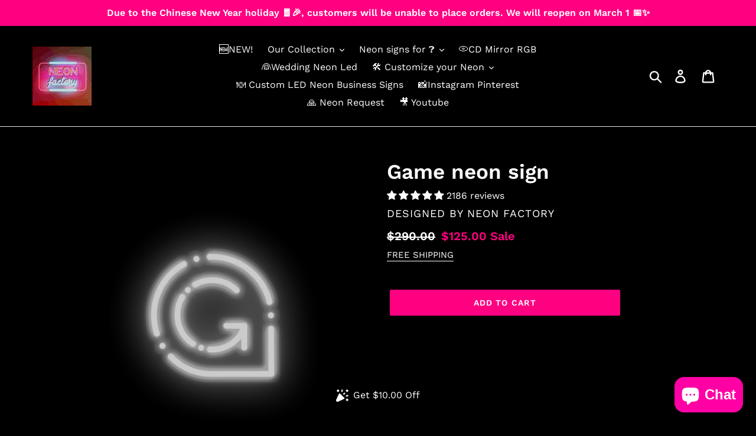

--- FILE ---
content_type: text/html; charset=utf-8
request_url: https://neon-factory.com/products/game-neon-sign
body_size: 64529
content:
<!doctype html>
<html class="no-js" lang="en">
<head><title>Game Neon Sign - Crypto Currency Led Neon Decor &ndash; Neon Factory </title>

<!-- "snippets/limespot.liquid" was not rendered, the associated app was uninstalled --> 
  <meta name="p:domain_verify" content="90a7b0ddfedfde51b54f2878e8c19309"/>
 <script src="https://ajax.googleapis.com/ajax/libs/jquery/1.12.4/jquery.min.js"></script>
    <script>
      $m = $.noConflict(true); 
    </script>
  <meta charset="utf-8">
  <meta http-equiv="X-UA-Compatible" content="IE=edge,chrome=1">
  <meta name="viewport" content="width=device-width,initial-scale=1">
  <meta name="theme-color" content="#ff0081">
  <link rel="canonical" href="https://neon-factory.com/products/game-neon-sign"><link rel="shortcut icon" href="//neon-factory.com/cdn/shop/files/neonfactory-logo_32x32.jpg?v=1613784242" type="image/png"><!-- /snippets/social-meta-tags.liquid -->




<meta property="og:site_name" content="NEON FACTORY">
<meta property="og:url" content="https://neon-factory.com/products/game-neon-sign">
<meta property="og:title" content="Game neon sign">
<meta property="og:type" content="product">
<meta property="og:description" content="301 Game credits coin crypto crypto currency neon led factory neon signs for office desk, livingroom or traders. Crypto neon for crypto fan. Home decor idea. Neon factory.">

  <meta property="og:price:amount" content="125.00">
  <meta property="og:price:currency" content="USD">

<meta property="og:image" content="http://neon-factory.com/cdn/shop/products/301_game_credits_coin_crypto_crypto_currency-512_65b0b1b5-f6ff-4b5c-971c-edff551dd20f_1200x1200.png?v=1575240241"><meta property="og:image" content="http://neon-factory.com/cdn/shop/products/301_game_credits_coin_crypto_crypto_currency-512_79644ed0-764e-4847-993f-a4528e9ac818_1200x1200.png?v=1575240241"><meta property="og:image" content="http://neon-factory.com/cdn/shop/products/301_game_credits_coin_crypto_crypto_currency-512_6242c134-63f3-4772-a990-7225b31d2861_1200x1200.png?v=1575240242">
<meta property="og:image:secure_url" content="https://neon-factory.com/cdn/shop/products/301_game_credits_coin_crypto_crypto_currency-512_65b0b1b5-f6ff-4b5c-971c-edff551dd20f_1200x1200.png?v=1575240241"><meta property="og:image:secure_url" content="https://neon-factory.com/cdn/shop/products/301_game_credits_coin_crypto_crypto_currency-512_79644ed0-764e-4847-993f-a4528e9ac818_1200x1200.png?v=1575240241"><meta property="og:image:secure_url" content="https://neon-factory.com/cdn/shop/products/301_game_credits_coin_crypto_crypto_currency-512_6242c134-63f3-4772-a990-7225b31d2861_1200x1200.png?v=1575240242">


<meta name="twitter:card" content="summary_large_image">
<meta name="twitter:title" content="Game neon sign">
<meta name="twitter:description" content="301 Game credits coin crypto crypto currency neon led factory neon signs for office desk, livingroom or traders. Crypto neon for crypto fan. Home decor idea. Neon factory.">


  
  

  
  
  <meta name="description" content="301 Game credits coin crypto crypto currency neon led factory neon signs for office desk"><link href="//neon-factory.com/cdn/shop/t/2/assets/theme.scss.css?v=105404025140171276661768201234" rel="stylesheet" type="text/css" media="all" />

  <script>
    var theme = {
      strings: {
        addToCart: "Add to cart",
        soldOut: "Ask a Quote",
        unavailable: "Unavailable",
        regularPrice: "Regular price",
        sale: "Sale",
        showMore: "Show More",
        showLess: "Show Less",
        addressError: "Error looking up that address",
        addressNoResults: "No results for that address",
        addressQueryLimit: "You have exceeded the Google API usage limit. Consider upgrading to a \u003ca href=\"https:\/\/developers.google.com\/maps\/premium\/usage-limits\"\u003ePremium Plan\u003c\/a\u003e.",
        authError: "There was a problem authenticating your Google Maps account.",
        newWindow: "Opens in a new window.",
        external: "Opens external website.",
        newWindowExternal: "Opens external website in a new window.",
        quantityMinimumMessage: "Quantity must be 1 or more"
      },
      moneyFormat: "\u003cspan class=money\u003e${{amount}}\u003c\/span\u003e"
    }

    document.documentElement.className = document.documentElement.className.replace('no-js', 'js');
  </script><script src="//neon-factory.com/cdn/shop/t/2/assets/lazysizes.js?v=68441465964607740661574654569" async="async"></script>
  <script src="//neon-factory.com/cdn/shop/t/2/assets/vendor.js?v=12001839194546984181574654573" defer="defer"></script>
  <script src="//neon-factory.com/cdn/shop/t/2/assets/theme.js?v=8350280681567589321656394780" defer="defer"></script>

  <link href="//neon-factory.com/cdn/shop/t/2/assets/ndnapps-album.css?v=15587543013604446351574654570" rel="stylesheet" type="text/css" media="all" />
<script>window.performance && window.performance.mark && window.performance.mark('shopify.content_for_header.start');</script><meta name="google-site-verification" content="0bANp9bA8EV7IBuf-j0s-wDbyimPHSMOBq-cq-oslVw">
<meta id="shopify-digital-wallet" name="shopify-digital-wallet" content="/27612971043/digital_wallets/dialog">
<link rel="alternate" hreflang="x-default" href="https://neon-factory.com/products/game-neon-sign">
<link rel="alternate" hreflang="en" href="https://neon-factory.com/products/game-neon-sign">
<link rel="alternate" hreflang="fr-FR" href="https://neondecopascher.com/products/game-neon-sign">
<link rel="alternate" type="application/json+oembed" href="https://neon-factory.com/products/game-neon-sign.oembed">
<script async="async" src="/checkouts/internal/preloads.js?locale=en-US"></script>
<script id="shopify-features" type="application/json">{"accessToken":"ffdf6924b6b836cdeecd0992af055e37","betas":["rich-media-storefront-analytics"],"domain":"neon-factory.com","predictiveSearch":true,"shopId":27612971043,"locale":"en"}</script>
<script>var Shopify = Shopify || {};
Shopify.shop = "neon-factory.myshopify.com";
Shopify.locale = "en";
Shopify.currency = {"active":"USD","rate":"1.0"};
Shopify.country = "US";
Shopify.theme = {"name":"Theme export  caseandwallpaper-com-03-11-2019-r...","id":79379202083,"schema_name":"Debut","schema_version":"11.3.0","theme_store_id":null,"role":"main"};
Shopify.theme.handle = "null";
Shopify.theme.style = {"id":null,"handle":null};
Shopify.cdnHost = "neon-factory.com/cdn";
Shopify.routes = Shopify.routes || {};
Shopify.routes.root = "/";</script>
<script type="module">!function(o){(o.Shopify=o.Shopify||{}).modules=!0}(window);</script>
<script>!function(o){function n(){var o=[];function n(){o.push(Array.prototype.slice.apply(arguments))}return n.q=o,n}var t=o.Shopify=o.Shopify||{};t.loadFeatures=n(),t.autoloadFeatures=n()}(window);</script>
<script id="shop-js-analytics" type="application/json">{"pageType":"product"}</script>
<script defer="defer" async type="module" src="//neon-factory.com/cdn/shopifycloud/shop-js/modules/v2/client.init-shop-cart-sync_BdyHc3Nr.en.esm.js"></script>
<script defer="defer" async type="module" src="//neon-factory.com/cdn/shopifycloud/shop-js/modules/v2/chunk.common_Daul8nwZ.esm.js"></script>
<script type="module">
  await import("//neon-factory.com/cdn/shopifycloud/shop-js/modules/v2/client.init-shop-cart-sync_BdyHc3Nr.en.esm.js");
await import("//neon-factory.com/cdn/shopifycloud/shop-js/modules/v2/chunk.common_Daul8nwZ.esm.js");

  window.Shopify.SignInWithShop?.initShopCartSync?.({"fedCMEnabled":true,"windoidEnabled":true});

</script>
<script>(function() {
  var isLoaded = false;
  function asyncLoad() {
    if (isLoaded) return;
    isLoaded = true;
    var urls = ["https:\/\/shopi.plexhr.com\/orderDeadlineInt\/script\/plex.php?shop=neon-factory.myshopify.com","https:\/\/ufe.helixo.co\/scripts\/sdk.min.js?shop=neon-factory.myshopify.com","https:\/\/cdn.shopify.com\/s\/files\/1\/0276\/1297\/1043\/t\/2\/assets\/globorequestforquote_init.js?shop=neon-factory.myshopify.com","https:\/\/s3.amazonaws.com\/els-apps\/countup\/js\/app.js?shop=neon-factory.myshopify.com","https:\/\/static2.rapidsearch.dev\/resultpage.js?shop=neon-factory.myshopify.com","https:\/\/widgets.automizely.com\/loyalty\/v1\/main.js?connection_id=f23c9cdd34544c4bb121b0dfa51e9898\u0026mapped_org_id=ade9bd30443c03ee434abe01b717e718_v1\u0026shop=neon-factory.myshopify.com","https:\/\/cdn.lonedev.io\/productnblog\/main.js?shop=neon-factory.myshopify.com","https:\/\/cdn.shopify.com\/s\/files\/1\/0449\/2568\/1820\/t\/4\/assets\/booster_currency.js?v=1624978055\u0026shop=neon-factory.myshopify.com","https:\/\/cdn.shopify.com\/s\/files\/1\/0449\/2568\/1820\/t\/4\/assets\/booster_currency.js?v=1624978055\u0026shop=neon-factory.myshopify.com","https:\/\/cdn.shopify.com\/s\/files\/1\/0276\/1297\/1043\/t\/2\/assets\/globo.formbuilder.init.js?v=1671570230\u0026shop=neon-factory.myshopify.com","https:\/\/cdn.hextom.com\/js\/ultimatesalesboost.js?shop=neon-factory.myshopify.com"];
    for (var i = 0; i < urls.length; i++) {
      var s = document.createElement('script');
      s.type = 'text/javascript';
      s.async = true;
      s.src = urls[i];
      var x = document.getElementsByTagName('script')[0];
      x.parentNode.insertBefore(s, x);
    }
  };
  if(window.attachEvent) {
    window.attachEvent('onload', asyncLoad);
  } else {
    window.addEventListener('load', asyncLoad, false);
  }
})();</script>
<script id="__st">var __st={"a":27612971043,"offset":28800,"reqid":"193abc18-e1b5-46f3-b3d2-de8a4ff3c567-1768967709","pageurl":"neon-factory.com\/products\/game-neon-sign","u":"59f413cf02ef","p":"product","rtyp":"product","rid":4368798089251};</script>
<script>window.ShopifyPaypalV4VisibilityTracking = true;</script>
<script id="captcha-bootstrap">!function(){'use strict';const t='contact',e='account',n='new_comment',o=[[t,t],['blogs',n],['comments',n],[t,'customer']],c=[[e,'customer_login'],[e,'guest_login'],[e,'recover_customer_password'],[e,'create_customer']],r=t=>t.map((([t,e])=>`form[action*='/${t}']:not([data-nocaptcha='true']) input[name='form_type'][value='${e}']`)).join(','),a=t=>()=>t?[...document.querySelectorAll(t)].map((t=>t.form)):[];function s(){const t=[...o],e=r(t);return a(e)}const i='password',u='form_key',d=['recaptcha-v3-token','g-recaptcha-response','h-captcha-response',i],f=()=>{try{return window.sessionStorage}catch{return}},m='__shopify_v',_=t=>t.elements[u];function p(t,e,n=!1){try{const o=window.sessionStorage,c=JSON.parse(o.getItem(e)),{data:r}=function(t){const{data:e,action:n}=t;return t[m]||n?{data:e,action:n}:{data:t,action:n}}(c);for(const[e,n]of Object.entries(r))t.elements[e]&&(t.elements[e].value=n);n&&o.removeItem(e)}catch(o){console.error('form repopulation failed',{error:o})}}const l='form_type',E='cptcha';function T(t){t.dataset[E]=!0}const w=window,h=w.document,L='Shopify',v='ce_forms',y='captcha';let A=!1;((t,e)=>{const n=(g='f06e6c50-85a8-45c8-87d0-21a2b65856fe',I='https://cdn.shopify.com/shopifycloud/storefront-forms-hcaptcha/ce_storefront_forms_captcha_hcaptcha.v1.5.2.iife.js',D={infoText:'Protected by hCaptcha',privacyText:'Privacy',termsText:'Terms'},(t,e,n)=>{const o=w[L][v],c=o.bindForm;if(c)return c(t,g,e,D).then(n);var r;o.q.push([[t,g,e,D],n]),r=I,A||(h.body.append(Object.assign(h.createElement('script'),{id:'captcha-provider',async:!0,src:r})),A=!0)});var g,I,D;w[L]=w[L]||{},w[L][v]=w[L][v]||{},w[L][v].q=[],w[L][y]=w[L][y]||{},w[L][y].protect=function(t,e){n(t,void 0,e),T(t)},Object.freeze(w[L][y]),function(t,e,n,w,h,L){const[v,y,A,g]=function(t,e,n){const i=e?o:[],u=t?c:[],d=[...i,...u],f=r(d),m=r(i),_=r(d.filter((([t,e])=>n.includes(e))));return[a(f),a(m),a(_),s()]}(w,h,L),I=t=>{const e=t.target;return e instanceof HTMLFormElement?e:e&&e.form},D=t=>v().includes(t);t.addEventListener('submit',(t=>{const e=I(t);if(!e)return;const n=D(e)&&!e.dataset.hcaptchaBound&&!e.dataset.recaptchaBound,o=_(e),c=g().includes(e)&&(!o||!o.value);(n||c)&&t.preventDefault(),c&&!n&&(function(t){try{if(!f())return;!function(t){const e=f();if(!e)return;const n=_(t);if(!n)return;const o=n.value;o&&e.removeItem(o)}(t);const e=Array.from(Array(32),(()=>Math.random().toString(36)[2])).join('');!function(t,e){_(t)||t.append(Object.assign(document.createElement('input'),{type:'hidden',name:u})),t.elements[u].value=e}(t,e),function(t,e){const n=f();if(!n)return;const o=[...t.querySelectorAll(`input[type='${i}']`)].map((({name:t})=>t)),c=[...d,...o],r={};for(const[a,s]of new FormData(t).entries())c.includes(a)||(r[a]=s);n.setItem(e,JSON.stringify({[m]:1,action:t.action,data:r}))}(t,e)}catch(e){console.error('failed to persist form',e)}}(e),e.submit())}));const S=(t,e)=>{t&&!t.dataset[E]&&(n(t,e.some((e=>e===t))),T(t))};for(const o of['focusin','change'])t.addEventListener(o,(t=>{const e=I(t);D(e)&&S(e,y())}));const B=e.get('form_key'),M=e.get(l),P=B&&M;t.addEventListener('DOMContentLoaded',(()=>{const t=y();if(P)for(const e of t)e.elements[l].value===M&&p(e,B);[...new Set([...A(),...v().filter((t=>'true'===t.dataset.shopifyCaptcha))])].forEach((e=>S(e,t)))}))}(h,new URLSearchParams(w.location.search),n,t,e,['guest_login'])})(!0,!0)}();</script>
<script integrity="sha256-4kQ18oKyAcykRKYeNunJcIwy7WH5gtpwJnB7kiuLZ1E=" data-source-attribution="shopify.loadfeatures" defer="defer" src="//neon-factory.com/cdn/shopifycloud/storefront/assets/storefront/load_feature-a0a9edcb.js" crossorigin="anonymous"></script>
<script data-source-attribution="shopify.dynamic_checkout.dynamic.init">var Shopify=Shopify||{};Shopify.PaymentButton=Shopify.PaymentButton||{isStorefrontPortableWallets:!0,init:function(){window.Shopify.PaymentButton.init=function(){};var t=document.createElement("script");t.src="https://neon-factory.com/cdn/shopifycloud/portable-wallets/latest/portable-wallets.en.js",t.type="module",document.head.appendChild(t)}};
</script>
<script data-source-attribution="shopify.dynamic_checkout.buyer_consent">
  function portableWalletsHideBuyerConsent(e){var t=document.getElementById("shopify-buyer-consent"),n=document.getElementById("shopify-subscription-policy-button");t&&n&&(t.classList.add("hidden"),t.setAttribute("aria-hidden","true"),n.removeEventListener("click",e))}function portableWalletsShowBuyerConsent(e){var t=document.getElementById("shopify-buyer-consent"),n=document.getElementById("shopify-subscription-policy-button");t&&n&&(t.classList.remove("hidden"),t.removeAttribute("aria-hidden"),n.addEventListener("click",e))}window.Shopify?.PaymentButton&&(window.Shopify.PaymentButton.hideBuyerConsent=portableWalletsHideBuyerConsent,window.Shopify.PaymentButton.showBuyerConsent=portableWalletsShowBuyerConsent);
</script>
<script data-source-attribution="shopify.dynamic_checkout.cart.bootstrap">document.addEventListener("DOMContentLoaded",(function(){function t(){return document.querySelector("shopify-accelerated-checkout-cart, shopify-accelerated-checkout")}if(t())Shopify.PaymentButton.init();else{new MutationObserver((function(e,n){t()&&(Shopify.PaymentButton.init(),n.disconnect())})).observe(document.body,{childList:!0,subtree:!0})}}));
</script>

<script>window.performance && window.performance.mark && window.performance.mark('shopify.content_for_header.end');</script>
<script type="text/javascript">window.moneyFormat = "<span class=money>${{amount}}</span>";
    window.globoAlsoBoughtMoneyFormat = "<span class=money>${{amount}}</span>";
    window.shopCurrency = "USD";
    window.curCurrency = "USD";
    window.assetsUrl = '//neon-factory.com/cdn/shop/t/2/assets/';
    window.globoAlsoBoughtRootUrl = '';
  </script>
  <link href="//neon-factory.com/cdn/shop/t/2/assets/globo.alsobought.css?v=81540125987840952211607668774" rel="stylesheet" type="text/css" media="all" />  <script src="//neon-factory.com/cdn/shop/t/2/assets/globo.alsobought.js?v=81593474027395265421607668776" data-instant-track type="text/javascript"></script>
  <script data-instant-track>
    var globoAlsoBought = new globoAlsoBought({
      apiUrl: "https://related-products.globosoftware.net/v2/public/api",
      shop: "neon-factory.myshopify.com",
      domain: "neon-factory.com",
      view_name: 'globo.related',
      cart_properties_name: 'utm_source',
      cart_properties_value: 'globoRelatedProducts',
      manualRecommendations: {},
      discount: false,
      redirect: true,
      exclude_tags: [],
      carousel_items: 6,
      carousel_autoplay: false,
      productBoughtTogether: {
        enable: true,
        limit: 10,
        random: false,
        template: 2,
        thisItem: true,
        conditions: ["vendor","type","collection","tags","global"]
      },
      productRelated: {
        enable: true,
        limit: 10,
        random: false,
        template: 1,
        thisItem: false,
        conditions: ["vendor","type","collection","tags","global"]
      },
      cart: {
        enable: true,
        limit: 10,
        random: false,
        template: 3,
        conditions: ["tags","global"],
        products: []
      },product: {
          id: 4368798089251,
          title: "Game neon sign",
          handle: "game-neon-sign",
          price: 12500,
          compare_at_price: 29000,
          images: ["//neon-factory.com/cdn/shop/products/301_game_credits_coin_crypto_crypto_currency-512_65b0b1b5-f6ff-4b5c-971c-edff551dd20f.png?v=1575240241"],
          variants: [{"id":31342800109603,"title":"Default Title","option1":"Default Title","option2":null,"option3":null,"sku":"191","requires_shipping":true,"taxable":true,"featured_image":null,"available":true,"name":"Game neon sign","public_title":null,"options":["Default Title"],"price":12500,"weight":0,"compare_at_price":29000,"inventory_management":null,"barcode":null,"requires_selling_plan":false,"selling_plan_allocations":[]}],
          available: true,
          vendor: "NEON FACTORY",
          product_type: "Neon Sign",
          tags: ["301 game credits coin crypto crypto currency","Crypto Currency","neon","neon sign"],
          collection:"aliexpress-neon-signs"},no_image_url: "https://cdn.shopify.com/s/images/admin/no-image-large.gif"
    });
  </script>
  <script src="//neon-factory.com/cdn/shop/t/2/assets/globo.alsobought.data.js?v=15438297266392056291607668773" data-instant-track type="text/javascript"></script>
  
<script src='//neon-factory.com/cdn/shop/t/2/assets/ndnapps-album.js?v=146518950594396372111574654571' defer='defer'></script>
	<link href="//neon-factory.com/cdn/shop/t/2/assets/globorequestforquote.css?v=34900564615876667551592650062" rel="stylesheet" type="text/css" media="all" /><script src="//neon-factory.com/cdn/shop/t/2/assets/globorequestforquote_params.js?v=28415669224664896501648618225" type="text/javascript"></script><style>
    .rfq-btn{
        background: ;
        color: ;
        font-size: px;
    }
</style>
<script type="text/javascript">
    var GRFQConfigs = GRFQConfigs || {};
    GRFQConfigs.customer = {
        'id': '',
        'email': '',
        'name': ''
    };
    GRFQConfigs.product = {"id":4368798089251,"title":"Game neon sign","handle":"game-neon-sign","description":"\u003ch1\u003e\u003c\/h1\u003e\u003cp\u003eGame Neon Sign - Crypto Currency Led Neon Decor\u003c\/p\u003e \u003cp\u003e\u003cbr\u003e\u003cstrong\u003eMaterials\u003c\/strong\u003e\u003cbr\u003eAcrylic, LED, PVC\u003cbr\u003e\u003cbr\u003e\u003cstrong\u003eDimensions\u003c\/strong\u003e\u003cbr\u003eHeight: 12 Inches (30 cm); Width: 12 Inches (30 cm)\u003cbr\u003e\u003cbr\u003eThe new COLD NEON technology makes possible to create the neon-look lamps using the flexible silicon tubes with LED lights inside.\u003cbr\u003e\u003cbr\u003eHaving same effect as a real glass neon sign, LED neon is completely safe.\u003cbr\u003e\u003cbr\u003e\u003cstrong\u003eFeatures:\u003c\/strong\u003e\u003cbr\u003eTouchable - low voltage (12V adapter included) allows it to be used even with kids\u003cbr\u003eNon-fragile - unlike glass neon, LED technology is durable\u003cbr\u003ePower cord - 2 meters long and comes with your country plug.\u003cbr\u003eUp to 50 000 Hours lifetime\u003cbr\u003eIndoor use only\u003c\/p\u003e","published_at":"2019-11-30T21:43:19+08:00","created_at":"2019-11-30T21:43:20+08:00","vendor":"NEON FACTORY","type":"Neon Sign","tags":["301 game credits coin crypto crypto currency","Crypto Currency","neon","neon sign"],"price":12500,"price_min":12500,"price_max":12500,"available":true,"price_varies":false,"compare_at_price":29000,"compare_at_price_min":29000,"compare_at_price_max":29000,"compare_at_price_varies":false,"variants":[{"id":31342800109603,"title":"Default Title","option1":"Default Title","option2":null,"option3":null,"sku":"191","requires_shipping":true,"taxable":true,"featured_image":null,"available":true,"name":"Game neon sign","public_title":null,"options":["Default Title"],"price":12500,"weight":0,"compare_at_price":29000,"inventory_management":null,"barcode":null,"requires_selling_plan":false,"selling_plan_allocations":[]}],"images":["\/\/neon-factory.com\/cdn\/shop\/products\/301_game_credits_coin_crypto_crypto_currency-512_65b0b1b5-f6ff-4b5c-971c-edff551dd20f.png?v=1575240241","\/\/neon-factory.com\/cdn\/shop\/products\/301_game_credits_coin_crypto_crypto_currency-512_79644ed0-764e-4847-993f-a4528e9ac818.png?v=1575240241","\/\/neon-factory.com\/cdn\/shop\/products\/301_game_credits_coin_crypto_crypto_currency-512_6242c134-63f3-4772-a990-7225b31d2861.png?v=1575240242","\/\/neon-factory.com\/cdn\/shop\/products\/301_game_credits_coin_crypto_crypto_currency-512_3c122296-910b-434f-ac71-ed8458f1ad96.png?v=1575240242","\/\/neon-factory.com\/cdn\/shop\/products\/301_game_credits_coin_crypto_crypto_currency-512_3a67eaef-950c-4776-81ea-248e5d2476db.png?v=1575240242","\/\/neon-factory.com\/cdn\/shop\/products\/301_game_credits_coin_crypto_crypto_currency-512_60698f45-e48b-4c36-96e1-5b1a55532c13.png?v=1575240242"],"featured_image":"\/\/neon-factory.com\/cdn\/shop\/products\/301_game_credits_coin_crypto_crypto_currency-512_65b0b1b5-f6ff-4b5c-971c-edff551dd20f.png?v=1575240241","options":["Title"],"media":[{"alt":"301 game credits coin crypto crypto currency Neon led factory","id":5925169365027,"position":1,"preview_image":{"aspect_ratio":1.0,"height":1024,"width":1024,"src":"\/\/neon-factory.com\/cdn\/shop\/products\/301_game_credits_coin_crypto_crypto_currency-512_65b0b1b5-f6ff-4b5c-971c-edff551dd20f.png?v=1575240241"},"aspect_ratio":1.0,"height":1024,"media_type":"image","src":"\/\/neon-factory.com\/cdn\/shop\/products\/301_game_credits_coin_crypto_crypto_currency-512_65b0b1b5-f6ff-4b5c-971c-edff551dd20f.png?v=1575240241","width":1024},{"alt":"warm_white 301_game_credits_coin_crypto_crypto_currency led neon factory","id":5925169430563,"position":2,"preview_image":{"aspect_ratio":1.0,"height":1024,"width":1024,"src":"\/\/neon-factory.com\/cdn\/shop\/products\/301_game_credits_coin_crypto_crypto_currency-512_79644ed0-764e-4847-993f-a4528e9ac818.png?v=1575240241"},"aspect_ratio":1.0,"height":1024,"media_type":"image","src":"\/\/neon-factory.com\/cdn\/shop\/products\/301_game_credits_coin_crypto_crypto_currency-512_79644ed0-764e-4847-993f-a4528e9ac818.png?v=1575240241","width":1024},{"alt":"red 301_game_credits_coin_crypto_crypto_currency led neon factory","id":5925169463331,"position":3,"preview_image":{"aspect_ratio":1.0,"height":1024,"width":1024,"src":"\/\/neon-factory.com\/cdn\/shop\/products\/301_game_credits_coin_crypto_crypto_currency-512_6242c134-63f3-4772-a990-7225b31d2861.png?v=1575240242"},"aspect_ratio":1.0,"height":1024,"media_type":"image","src":"\/\/neon-factory.com\/cdn\/shop\/products\/301_game_credits_coin_crypto_crypto_currency-512_6242c134-63f3-4772-a990-7225b31d2861.png?v=1575240242","width":1024},{"alt":"ice_blue 301_game_credits_coin_crypto_crypto_currency led neon factory","id":5925169496099,"position":4,"preview_image":{"aspect_ratio":1.0,"height":1024,"width":1024,"src":"\/\/neon-factory.com\/cdn\/shop\/products\/301_game_credits_coin_crypto_crypto_currency-512_3c122296-910b-434f-ac71-ed8458f1ad96.png?v=1575240242"},"aspect_ratio":1.0,"height":1024,"media_type":"image","src":"\/\/neon-factory.com\/cdn\/shop\/products\/301_game_credits_coin_crypto_crypto_currency-512_3c122296-910b-434f-ac71-ed8458f1ad96.png?v=1575240242","width":1024},{"alt":"green 301_game_credits_coin_crypto_crypto_currency led neon factory","id":5925169528867,"position":5,"preview_image":{"aspect_ratio":1.0,"height":1024,"width":1024,"src":"\/\/neon-factory.com\/cdn\/shop\/products\/301_game_credits_coin_crypto_crypto_currency-512_3a67eaef-950c-4776-81ea-248e5d2476db.png?v=1575240242"},"aspect_ratio":1.0,"height":1024,"media_type":"image","src":"\/\/neon-factory.com\/cdn\/shop\/products\/301_game_credits_coin_crypto_crypto_currency-512_3a67eaef-950c-4776-81ea-248e5d2476db.png?v=1575240242","width":1024},{"alt":"pink 301_game_credits_coin_crypto_crypto_currency led neon factory","id":5925169561635,"position":6,"preview_image":{"aspect_ratio":1.0,"height":1024,"width":1024,"src":"\/\/neon-factory.com\/cdn\/shop\/products\/301_game_credits_coin_crypto_crypto_currency-512_60698f45-e48b-4c36-96e1-5b1a55532c13.png?v=1575240242"},"aspect_ratio":1.0,"height":1024,"media_type":"image","src":"\/\/neon-factory.com\/cdn\/shop\/products\/301_game_credits_coin_crypto_crypto_currency-512_60698f45-e48b-4c36-96e1-5b1a55532c13.png?v=1575240242","width":1024}],"requires_selling_plan":false,"selling_plan_groups":[],"content":"\u003ch1\u003e\u003c\/h1\u003e\u003cp\u003eGame Neon Sign - Crypto Currency Led Neon Decor\u003c\/p\u003e \u003cp\u003e\u003cbr\u003e\u003cstrong\u003eMaterials\u003c\/strong\u003e\u003cbr\u003eAcrylic, LED, PVC\u003cbr\u003e\u003cbr\u003e\u003cstrong\u003eDimensions\u003c\/strong\u003e\u003cbr\u003eHeight: 12 Inches (30 cm); Width: 12 Inches (30 cm)\u003cbr\u003e\u003cbr\u003eThe new COLD NEON technology makes possible to create the neon-look lamps using the flexible silicon tubes with LED lights inside.\u003cbr\u003e\u003cbr\u003eHaving same effect as a real glass neon sign, LED neon is completely safe.\u003cbr\u003e\u003cbr\u003e\u003cstrong\u003eFeatures:\u003c\/strong\u003e\u003cbr\u003eTouchable - low voltage (12V adapter included) allows it to be used even with kids\u003cbr\u003eNon-fragile - unlike glass neon, LED technology is durable\u003cbr\u003ePower cord - 2 meters long and comes with your country plug.\u003cbr\u003eUp to 50 000 Hours lifetime\u003cbr\u003eIndoor use only\u003c\/p\u003e"};
            GRFQConfigs.product.selected_or_first_available_variant = {"id":31342800109603,"title":"Default Title","option1":"Default Title","option2":null,"option3":null,"sku":"191","requires_shipping":true,"taxable":true,"featured_image":null,"available":true,"name":"Game neon sign","public_title":null,"options":["Default Title"],"price":12500,"weight":0,"compare_at_price":29000,"inventory_management":null,"barcode":null,"requires_selling_plan":false,"selling_plan_allocations":[]}        </script>
<script type="text/javascript" src="//neon-factory.com/cdn/shop/t/2/assets/globorequestforquote.js?v=166984254155853387631599057357" defer="defer"></script>
    <script> 
        if(typeof GRFQConfigs.product['collection'] === 'undefined') 
            GRFQConfigs.product['collection'] = []; 
        GRFQConfigs.product['collection'].push('262921551907'); 
    </script> 
    <script> 
        if(typeof GRFQConfigs.product['collection'] === 'undefined') 
            GRFQConfigs.product['collection'] = []; 
        GRFQConfigs.product['collection'].push('262592135203'); 
    </script> 
    <script> 
        if(typeof GRFQConfigs.product['collection'] === 'undefined') 
            GRFQConfigs.product['collection'] = []; 
        GRFQConfigs.product['collection'].push('262594166819'); 
    </script> 
    <script> 
        if(typeof GRFQConfigs.product['collection'] === 'undefined') 
            GRFQConfigs.product['collection'] = []; 
        GRFQConfigs.product['collection'].push('262602752035'); 
    </script> 
    <script> 
        if(typeof GRFQConfigs.product['collection'] === 'undefined') 
            GRFQConfigs.product['collection'] = []; 
        GRFQConfigs.product['collection'].push('156702605347'); 
    </script> 
    <script> 
        if(typeof GRFQConfigs.product['collection'] === 'undefined') 
            GRFQConfigs.product['collection'] = []; 
        GRFQConfigs.product['collection'].push('262916767779'); 
    </script> 
    <script> 
        if(typeof GRFQConfigs.product['collection'] === 'undefined') 
            GRFQConfigs.product['collection'] = []; 
        GRFQConfigs.product['collection'].push('263005634595'); 
    </script> 
    <script> 
        if(typeof GRFQConfigs.product['collection'] === 'undefined') 
            GRFQConfigs.product['collection'] = []; 
        GRFQConfigs.product['collection'].push('263009796131'); 
    </script> 
    <script> 
        if(typeof GRFQConfigs.product['collection'] === 'undefined') 
            GRFQConfigs.product['collection'] = []; 
        GRFQConfigs.product['collection'].push('262603178019'); 
    </script> 
    <script> 
        if(typeof GRFQConfigs.product['collection'] === 'undefined') 
            GRFQConfigs.product['collection'] = []; 
        GRFQConfigs.product['collection'].push('262604619811'); 
    </script> 
    <script> 
        if(typeof GRFQConfigs.product['collection'] === 'undefined') 
            GRFQConfigs.product['collection'] = []; 
        GRFQConfigs.product['collection'].push('263005503523'); 
    </script> 
    <script> 
        if(typeof GRFQConfigs.product['collection'] === 'undefined') 
            GRFQConfigs.product['collection'] = []; 
        GRFQConfigs.product['collection'].push('262889013283'); 
    </script> 
    <script> 
        if(typeof GRFQConfigs.product['collection'] === 'undefined') 
            GRFQConfigs.product['collection'] = []; 
        GRFQConfigs.product['collection'].push('262986465315'); 
    </script> 
    <script> 
        if(typeof GRFQConfigs.product['collection'] === 'undefined') 
            GRFQConfigs.product['collection'] = []; 
        GRFQConfigs.product['collection'].push('263010648099'); 
    </script> 
    <script> 
        if(typeof GRFQConfigs.product['collection'] === 'undefined') 
            GRFQConfigs.product['collection'] = []; 
        GRFQConfigs.product['collection'].push('156778299427'); 
    </script> 


 
 
<link href="//neon-factory.com/cdn/shop/t/2/assets/mlveda-shippingbar.css?v=54781970504319021521594497169" rel="stylesheet" type="text/css" media="all" /> 
  
<!-- Start of Judge.me Core -->
<link rel="dns-prefetch" href="https://cdn.judge.me/">
<script data-cfasync='false' class='jdgm-settings-script'>window.jdgmSettings={"pagination":5,"disable_web_reviews":false,"badge_no_review_text":"No reviews","badge_n_reviews_text":"{{ n }} review/reviews","hide_badge_preview_if_no_reviews":true,"badge_hide_text":false,"enforce_center_preview_badge":false,"widget_title":"Customer Reviews","widget_open_form_text":"Write a review","widget_close_form_text":"Cancel review","widget_refresh_page_text":"Refresh page","widget_summary_text":"Based on {{ number_of_reviews }} review/reviews","widget_no_review_text":"Be the first to write a review","widget_name_field_text":"Display name","widget_verified_name_field_text":"Verified Name (public)","widget_name_placeholder_text":"Display name","widget_required_field_error_text":"This field is required.","widget_email_field_text":"Email address","widget_verified_email_field_text":"Verified Email (private, can not be edited)","widget_email_placeholder_text":"Your email address","widget_email_field_error_text":"Please enter a valid email address.","widget_rating_field_text":"Rating","widget_review_title_field_text":"Review Title","widget_review_title_placeholder_text":"Give your review a title","widget_review_body_field_text":"Review content","widget_review_body_placeholder_text":"Start writing here...","widget_pictures_field_text":"Picture/Video (optional)","widget_submit_review_text":"Submit Review","widget_submit_verified_review_text":"Submit Verified Review","widget_submit_success_msg_with_auto_publish":"Thank you! Please refresh the page in a few moments to see your review. You can remove or edit your review by logging into \u003ca href='https://judge.me/login' target='_blank' rel='nofollow noopener'\u003eJudge.me\u003c/a\u003e","widget_submit_success_msg_no_auto_publish":"Thank you! Your review will be published as soon as it is approved by the shop admin. You can remove or edit your review by logging into \u003ca href='https://judge.me/login' target='_blank' rel='nofollow noopener'\u003eJudge.me\u003c/a\u003e","widget_show_default_reviews_out_of_total_text":"Showing {{ n_reviews_shown }} out of {{ n_reviews }} reviews.","widget_show_all_link_text":"Show all","widget_show_less_link_text":"Show less","widget_author_said_text":"{{ reviewer_name }} said:","widget_days_text":"{{ n }} days ago","widget_weeks_text":"{{ n }} week/weeks ago","widget_months_text":"{{ n }} month/months ago","widget_years_text":"{{ n }} year/years ago","widget_yesterday_text":"Yesterday","widget_today_text":"Today","widget_replied_text":"\u003e\u003e {{ shop_name }} replied:","widget_read_more_text":"Read more","widget_reviewer_name_as_initial":"last_initial","widget_rating_filter_color":"#F20980","widget_rating_filter_see_all_text":"See all reviews","widget_sorting_most_recent_text":"Most Recent","widget_sorting_highest_rating_text":"Highest Rating","widget_sorting_lowest_rating_text":"Lowest Rating","widget_sorting_with_pictures_text":"Only Pictures","widget_sorting_most_helpful_text":"Most Helpful","widget_open_question_form_text":"Ask a question","widget_reviews_subtab_text":"Reviews","widget_questions_subtab_text":"Questions","widget_question_label_text":"Question","widget_answer_label_text":"Answer","widget_question_placeholder_text":"Write your question here","widget_submit_question_text":"Submit Question","widget_question_submit_success_text":"Thank you for your question! We will notify you once it gets answered.","verified_badge_text":"Verified","verified_badge_bg_color":"","verified_badge_text_color":"","verified_badge_placement":"left-of-reviewer-name","widget_review_max_height":2,"widget_hide_border":true,"widget_social_share":false,"widget_thumb":false,"widget_review_location_show":false,"widget_location_format":"country_iso_code","all_reviews_include_out_of_store_products":true,"all_reviews_out_of_store_text":"(out of store)","all_reviews_pagination":100,"all_reviews_product_name_prefix_text":"about","enable_review_pictures":true,"enable_question_anwser":false,"widget_theme":"","review_date_format":"timestamp","default_sort_method":"most-recent","widget_product_reviews_subtab_text":"Product Reviews","widget_shop_reviews_subtab_text":"Shop Reviews","widget_other_products_reviews_text":"Reviews for other products","widget_store_reviews_subtab_text":"Store reviews","widget_no_store_reviews_text":"This store hasn't received any reviews yet","widget_web_restriction_product_reviews_text":"This product hasn't received any reviews yet","widget_no_items_text":"No items found","widget_show_more_text":"Show more","widget_write_a_store_review_text":"Write a Store Review","widget_other_languages_heading":"Reviews in Other Languages","widget_translate_review_text":"Translate review to {{ language }}","widget_translating_review_text":"Translating...","widget_show_original_translation_text":"Show original ({{ language }})","widget_translate_review_failed_text":"Review couldn't be translated.","widget_translate_review_retry_text":"Retry","widget_translate_review_try_again_later_text":"Try again later","show_product_url_for_grouped_product":false,"widget_sorting_pictures_first_text":"Pictures First","show_pictures_on_all_rev_page_mobile":false,"show_pictures_on_all_rev_page_desktop":false,"floating_tab_hide_mobile_install_preference":false,"floating_tab_button_name":"★ Reviews","floating_tab_title":"Let customers speak for us","floating_tab_button_color":"","floating_tab_button_background_color":"","floating_tab_url":"","floating_tab_url_enabled":false,"floating_tab_tab_style":"text","all_reviews_text_badge_text":"Customers rate us {{ shop.metafields.judgeme.all_reviews_rating | round: 1 }}/5 based on {{ shop.metafields.judgeme.all_reviews_count }} reviews.","all_reviews_text_badge_text_branded_style":"{{ shop.metafields.judgeme.all_reviews_rating | round: 1 }} out of 5 stars based on {{ shop.metafields.judgeme.all_reviews_count }} reviews","is_all_reviews_text_badge_a_link":false,"show_stars_for_all_reviews_text_badge":false,"all_reviews_text_badge_url":"","all_reviews_text_style":"text","all_reviews_text_color_style":"judgeme_brand_color","all_reviews_text_color":"#108474","all_reviews_text_show_jm_brand":true,"featured_carousel_show_header":true,"featured_carousel_title":"Let customers speak for us","testimonials_carousel_title":"Customers are saying","videos_carousel_title":"Real customer stories","cards_carousel_title":"Customers are saying","featured_carousel_count_text":"from {{ n }} reviews","featured_carousel_add_link_to_all_reviews_page":false,"featured_carousel_url":"","featured_carousel_show_images":true,"featured_carousel_autoslide_interval":5,"featured_carousel_arrows_on_the_sides":false,"featured_carousel_height":250,"featured_carousel_width":80,"featured_carousel_image_size":0,"featured_carousel_image_height":250,"featured_carousel_arrow_color":"#eeeeee","verified_count_badge_style":"vintage","verified_count_badge_orientation":"horizontal","verified_count_badge_color_style":"judgeme_brand_color","verified_count_badge_color":"#108474","is_verified_count_badge_a_link":false,"verified_count_badge_url":"","verified_count_badge_show_jm_brand":true,"widget_rating_preset_default":5,"widget_first_sub_tab":"product-reviews","widget_show_histogram":true,"widget_histogram_use_custom_color":true,"widget_pagination_use_custom_color":false,"widget_star_use_custom_color":false,"widget_verified_badge_use_custom_color":false,"widget_write_review_use_custom_color":false,"picture_reminder_submit_button":"Upload Pictures","enable_review_videos":false,"mute_video_by_default":false,"widget_sorting_videos_first_text":"Videos First","widget_review_pending_text":"Pending","featured_carousel_items_for_large_screen":3,"social_share_options_order":"Facebook,Twitter","remove_microdata_snippet":false,"disable_json_ld":false,"enable_json_ld_products":false,"preview_badge_show_question_text":false,"preview_badge_no_question_text":"No questions","preview_badge_n_question_text":"{{ number_of_questions }} question/questions","qa_badge_show_icon":false,"qa_badge_position":"same-row","remove_judgeme_branding":false,"widget_add_search_bar":false,"widget_search_bar_placeholder":"Search","widget_sorting_verified_only_text":"Verified only","featured_carousel_theme":"default","featured_carousel_show_rating":true,"featured_carousel_show_title":true,"featured_carousel_show_body":true,"featured_carousel_show_date":false,"featured_carousel_show_reviewer":true,"featured_carousel_show_product":false,"featured_carousel_header_background_color":"#108474","featured_carousel_header_text_color":"#ffffff","featured_carousel_name_product_separator":"reviewed","featured_carousel_full_star_background":"#108474","featured_carousel_empty_star_background":"#dadada","featured_carousel_vertical_theme_background":"#f9fafb","featured_carousel_verified_badge_enable":false,"featured_carousel_verified_badge_color":"#108474","featured_carousel_border_style":"round","featured_carousel_review_line_length_limit":3,"featured_carousel_more_reviews_button_text":"Read more reviews","featured_carousel_view_product_button_text":"View product","all_reviews_page_load_reviews_on":"scroll","all_reviews_page_load_more_text":"Load More Reviews","disable_fb_tab_reviews":false,"enable_ajax_cdn_cache":false,"widget_public_name_text":"displayed publicly like","default_reviewer_name":"John Smith","default_reviewer_name_has_non_latin":true,"widget_reviewer_anonymous":"Anonymous","medals_widget_title":"Judge.me Review Medals","medals_widget_background_color":"#f9fafb","medals_widget_position":"footer_all_pages","medals_widget_border_color":"#f9fafb","medals_widget_verified_text_position":"left","medals_widget_use_monochromatic_version":false,"medals_widget_elements_color":"#108474","show_reviewer_avatar":true,"widget_invalid_yt_video_url_error_text":"Not a YouTube video URL","widget_max_length_field_error_text":"Please enter no more than {0} characters.","widget_show_country_flag":false,"widget_show_collected_via_shop_app":true,"widget_verified_by_shop_badge_style":"light","widget_verified_by_shop_text":"Verified by Shop","widget_show_photo_gallery":false,"widget_load_with_code_splitting":true,"widget_ugc_install_preference":false,"widget_ugc_title":"Made by us, Shared by you","widget_ugc_subtitle":"Tag us to see your picture featured in our page","widget_ugc_arrows_color":"#ffffff","widget_ugc_primary_button_text":"Buy Now","widget_ugc_primary_button_background_color":"#108474","widget_ugc_primary_button_text_color":"#ffffff","widget_ugc_primary_button_border_width":"0","widget_ugc_primary_button_border_style":"none","widget_ugc_primary_button_border_color":"#108474","widget_ugc_primary_button_border_radius":"25","widget_ugc_secondary_button_text":"Load More","widget_ugc_secondary_button_background_color":"#ffffff","widget_ugc_secondary_button_text_color":"#108474","widget_ugc_secondary_button_border_width":"2","widget_ugc_secondary_button_border_style":"solid","widget_ugc_secondary_button_border_color":"#108474","widget_ugc_secondary_button_border_radius":"25","widget_ugc_reviews_button_text":"View Reviews","widget_ugc_reviews_button_background_color":"#ffffff","widget_ugc_reviews_button_text_color":"#108474","widget_ugc_reviews_button_border_width":"2","widget_ugc_reviews_button_border_style":"solid","widget_ugc_reviews_button_border_color":"#108474","widget_ugc_reviews_button_border_radius":"25","widget_ugc_reviews_button_link_to":"judgeme-reviews-page","widget_ugc_show_post_date":true,"widget_ugc_max_width":"800","widget_rating_metafield_value_type":true,"widget_primary_color":"#108474","widget_enable_secondary_color":false,"widget_secondary_color":"#edf5f5","widget_summary_average_rating_text":"{{ average_rating }} out of 5","widget_media_grid_title":"Customer photos \u0026 videos","widget_media_grid_see_more_text":"See more","widget_round_style":false,"widget_show_product_medals":true,"widget_verified_by_judgeme_text":"Verified by Judge.me","widget_show_store_medals":true,"widget_verified_by_judgeme_text_in_store_medals":"Verified by Judge.me","widget_media_field_exceed_quantity_message":"Sorry, we can only accept {{ max_media }} for one review.","widget_media_field_exceed_limit_message":"{{ file_name }} is too large, please select a {{ media_type }} less than {{ size_limit }}MB.","widget_review_submitted_text":"Review Submitted!","widget_question_submitted_text":"Question Submitted!","widget_close_form_text_question":"Cancel","widget_write_your_answer_here_text":"Write your answer here","widget_enabled_branded_link":true,"widget_show_collected_by_judgeme":false,"widget_reviewer_name_color":"","widget_write_review_text_color":"#060606","widget_write_review_bg_color":"#484949","widget_collected_by_judgeme_text":"collected by Judge.me","widget_pagination_type":"standard","widget_load_more_text":"Load More","widget_load_more_color":"#108474","widget_full_review_text":"Full Review","widget_read_more_reviews_text":"Read More Reviews","widget_read_questions_text":"Read Questions","widget_questions_and_answers_text":"Questions \u0026 Answers","widget_verified_by_text":"Verified by","widget_verified_text":"Verified","widget_number_of_reviews_text":"{{ number_of_reviews }} reviews","widget_back_button_text":"Back","widget_next_button_text":"Next","widget_custom_forms_filter_button":"Filters","custom_forms_style":"vertical","widget_show_review_information":false,"how_reviews_are_collected":"How reviews are collected?","widget_show_review_keywords":false,"widget_gdpr_statement":"How we use your data: We'll only contact you about the review you left, and only if necessary. By submitting your review, you agree to Judge.me's \u003ca href='https://judge.me/terms' target='_blank' rel='nofollow noopener'\u003eterms\u003c/a\u003e, \u003ca href='https://judge.me/privacy' target='_blank' rel='nofollow noopener'\u003eprivacy\u003c/a\u003e and \u003ca href='https://judge.me/content-policy' target='_blank' rel='nofollow noopener'\u003econtent\u003c/a\u003e policies.","widget_multilingual_sorting_enabled":false,"widget_translate_review_content_enabled":false,"widget_translate_review_content_method":"manual","popup_widget_review_selection":"automatically_with_pictures","popup_widget_round_border_style":true,"popup_widget_show_title":true,"popup_widget_show_body":true,"popup_widget_show_reviewer":false,"popup_widget_show_product":true,"popup_widget_show_pictures":true,"popup_widget_use_review_picture":true,"popup_widget_show_on_home_page":true,"popup_widget_show_on_product_page":true,"popup_widget_show_on_collection_page":true,"popup_widget_show_on_cart_page":true,"popup_widget_position":"bottom_left","popup_widget_first_review_delay":5,"popup_widget_duration":5,"popup_widget_interval":5,"popup_widget_review_count":5,"popup_widget_hide_on_mobile":true,"review_snippet_widget_round_border_style":true,"review_snippet_widget_card_color":"#FFFFFF","review_snippet_widget_slider_arrows_background_color":"#FFFFFF","review_snippet_widget_slider_arrows_color":"#000000","review_snippet_widget_star_color":"#108474","show_product_variant":false,"all_reviews_product_variant_label_text":"Variant: ","widget_show_verified_branding":false,"widget_ai_summary_title":"Customers say","widget_ai_summary_disclaimer":"AI-powered review summary based on recent customer reviews","widget_show_ai_summary":false,"widget_show_ai_summary_bg":false,"widget_show_review_title_input":true,"redirect_reviewers_invited_via_email":"review_widget","request_store_review_after_product_review":false,"request_review_other_products_in_order":false,"review_form_color_scheme":"default","review_form_corner_style":"square","review_form_star_color":{},"review_form_text_color":"#333333","review_form_background_color":"#ffffff","review_form_field_background_color":"#fafafa","review_form_button_color":{},"review_form_button_text_color":"#ffffff","review_form_modal_overlay_color":"#000000","review_content_screen_title_text":"How would you rate this product?","review_content_introduction_text":"We would love it if you would share a bit about your experience.","store_review_form_title_text":"How would you rate this store?","store_review_form_introduction_text":"We would love it if you would share a bit about your experience.","show_review_guidance_text":true,"one_star_review_guidance_text":"Poor","five_star_review_guidance_text":"Great","customer_information_screen_title_text":"About you","customer_information_introduction_text":"Please tell us more about you.","custom_questions_screen_title_text":"Your experience in more detail","custom_questions_introduction_text":"Here are a few questions to help us understand more about your experience.","review_submitted_screen_title_text":"Thanks for your review!","review_submitted_screen_thank_you_text":"We are processing it and it will appear on the store soon.","review_submitted_screen_email_verification_text":"Please confirm your email by clicking the link we just sent you. This helps us keep reviews authentic.","review_submitted_request_store_review_text":"Would you like to share your experience of shopping with us?","review_submitted_review_other_products_text":"Would you like to review these products?","store_review_screen_title_text":"Would you like to share your experience of shopping with us?","store_review_introduction_text":"We value your feedback and use it to improve. Please share any thoughts or suggestions you have.","reviewer_media_screen_title_picture_text":"Share a picture","reviewer_media_introduction_picture_text":"Upload a photo to support your review.","reviewer_media_screen_title_video_text":"Share a video","reviewer_media_introduction_video_text":"Upload a video to support your review.","reviewer_media_screen_title_picture_or_video_text":"Share a picture or video","reviewer_media_introduction_picture_or_video_text":"Upload a photo or video to support your review.","reviewer_media_youtube_url_text":"Paste your Youtube URL here","advanced_settings_next_step_button_text":"Next","advanced_settings_close_review_button_text":"Close","modal_write_review_flow":false,"write_review_flow_required_text":"Required","write_review_flow_privacy_message_text":"We respect your privacy.","write_review_flow_anonymous_text":"Post review as anonymous","write_review_flow_visibility_text":"This won't be visible to other customers.","write_review_flow_multiple_selection_help_text":"Select as many as you like","write_review_flow_single_selection_help_text":"Select one option","write_review_flow_required_field_error_text":"This field is required","write_review_flow_invalid_email_error_text":"Please enter a valid email address","write_review_flow_max_length_error_text":"Max. {{ max_length }} characters.","write_review_flow_media_upload_text":"\u003cb\u003eClick to upload\u003c/b\u003e or drag and drop","write_review_flow_gdpr_statement":"We'll only contact you about your review if necessary. By submitting your review, you agree to our \u003ca href='https://judge.me/terms' target='_blank' rel='nofollow noopener'\u003eterms and conditions\u003c/a\u003e and \u003ca href='https://judge.me/privacy' target='_blank' rel='nofollow noopener'\u003eprivacy policy\u003c/a\u003e.","rating_only_reviews_enabled":false,"show_negative_reviews_help_screen":false,"new_review_flow_help_screen_rating_threshold":3,"negative_review_resolution_screen_title_text":"Tell us more","negative_review_resolution_text":"Your experience matters to us. If there were issues with your purchase, we're here to help. Feel free to reach out to us, we'd love the opportunity to make things right.","negative_review_resolution_button_text":"Contact us","negative_review_resolution_proceed_with_review_text":"Leave a review","negative_review_resolution_subject":"Issue with purchase from {{ shop_name }}.{{ order_name }}","preview_badge_collection_page_install_status":false,"widget_review_custom_css":".jdgm-rev__icon::after, \n.jdgm-rev__buyer-badge {\n  display: inline-block;\n  color: #ffffff; /* Keeps the text white */\n  background-color: #f20980; /* Changes the background to yellow */\n}\n","preview_badge_custom_css":"","preview_badge_stars_count":"5-stars","featured_carousel_custom_css":"","floating_tab_custom_css":"","all_reviews_widget_custom_css":"","medals_widget_custom_css":"","verified_badge_custom_css":"","all_reviews_text_custom_css":"","transparency_badges_collected_via_store_invite":false,"transparency_badges_from_another_provider":false,"transparency_badges_collected_from_store_visitor":false,"transparency_badges_collected_by_verified_review_provider":false,"transparency_badges_earned_reward":false,"transparency_badges_collected_via_store_invite_text":"Review collected via store invitation","transparency_badges_from_another_provider_text":"Review collected from another provider","transparency_badges_collected_from_store_visitor_text":"Review collected from a store visitor","transparency_badges_written_in_google_text":"Review written in Google","transparency_badges_written_in_etsy_text":"Review written in Etsy","transparency_badges_written_in_shop_app_text":"Review written in Shop App","transparency_badges_earned_reward_text":"Review earned a reward for future purchase","product_review_widget_per_page":2,"widget_store_review_label_text":"Review about the store","checkout_comment_extension_title_on_product_page":"Customer Comments","checkout_comment_extension_num_latest_comment_show":5,"checkout_comment_extension_format":"name_and_timestamp","checkout_comment_customer_name":"last_initial","checkout_comment_comment_notification":true,"preview_badge_collection_page_install_preference":false,"preview_badge_home_page_install_preference":false,"preview_badge_product_page_install_preference":true,"review_widget_install_preference":"","review_carousel_install_preference":false,"floating_reviews_tab_install_preference":"none","verified_reviews_count_badge_install_preference":false,"all_reviews_text_install_preference":false,"review_widget_best_location":true,"judgeme_medals_install_preference":false,"review_widget_revamp_enabled":false,"review_widget_qna_enabled":false,"review_widget_header_theme":"minimal","review_widget_widget_title_enabled":true,"review_widget_header_text_size":"medium","review_widget_header_text_weight":"regular","review_widget_average_rating_style":"compact","review_widget_bar_chart_enabled":true,"review_widget_bar_chart_type":"numbers","review_widget_bar_chart_style":"standard","review_widget_expanded_media_gallery_enabled":false,"review_widget_reviews_section_theme":"standard","review_widget_image_style":"thumbnails","review_widget_review_image_ratio":"square","review_widget_stars_size":"medium","review_widget_verified_badge":"standard_text","review_widget_review_title_text_size":"medium","review_widget_review_text_size":"medium","review_widget_review_text_length":"medium","review_widget_number_of_columns_desktop":3,"review_widget_carousel_transition_speed":5,"review_widget_custom_questions_answers_display":"always","review_widget_button_text_color":"#FFFFFF","review_widget_text_color":"#000000","review_widget_lighter_text_color":"#7B7B7B","review_widget_corner_styling":"soft","review_widget_review_word_singular":"review","review_widget_review_word_plural":"reviews","review_widget_voting_label":"Helpful?","review_widget_shop_reply_label":"Reply from {{ shop_name }}:","review_widget_filters_title":"Filters","qna_widget_question_word_singular":"Question","qna_widget_question_word_plural":"Questions","qna_widget_answer_reply_label":"Answer from {{ answerer_name }}:","qna_content_screen_title_text":"Ask a question about this product","qna_widget_question_required_field_error_text":"Please enter your question.","qna_widget_flow_gdpr_statement":"We'll only contact you about your question if necessary. By submitting your question, you agree to our \u003ca href='https://judge.me/terms' target='_blank' rel='nofollow noopener'\u003eterms and conditions\u003c/a\u003e and \u003ca href='https://judge.me/privacy' target='_blank' rel='nofollow noopener'\u003eprivacy policy\u003c/a\u003e.","qna_widget_question_submitted_text":"Thanks for your question!","qna_widget_close_form_text_question":"Close","qna_widget_question_submit_success_text":"We’ll notify you by email when your question is answered.","all_reviews_widget_v2025_enabled":false,"all_reviews_widget_v2025_header_theme":"default","all_reviews_widget_v2025_widget_title_enabled":true,"all_reviews_widget_v2025_header_text_size":"medium","all_reviews_widget_v2025_header_text_weight":"regular","all_reviews_widget_v2025_average_rating_style":"compact","all_reviews_widget_v2025_bar_chart_enabled":true,"all_reviews_widget_v2025_bar_chart_type":"numbers","all_reviews_widget_v2025_bar_chart_style":"standard","all_reviews_widget_v2025_expanded_media_gallery_enabled":false,"all_reviews_widget_v2025_show_store_medals":true,"all_reviews_widget_v2025_show_photo_gallery":true,"all_reviews_widget_v2025_show_review_keywords":false,"all_reviews_widget_v2025_show_ai_summary":false,"all_reviews_widget_v2025_show_ai_summary_bg":false,"all_reviews_widget_v2025_add_search_bar":false,"all_reviews_widget_v2025_default_sort_method":"most-recent","all_reviews_widget_v2025_reviews_per_page":10,"all_reviews_widget_v2025_reviews_section_theme":"default","all_reviews_widget_v2025_image_style":"thumbnails","all_reviews_widget_v2025_review_image_ratio":"square","all_reviews_widget_v2025_stars_size":"medium","all_reviews_widget_v2025_verified_badge":"bold_badge","all_reviews_widget_v2025_review_title_text_size":"medium","all_reviews_widget_v2025_review_text_size":"medium","all_reviews_widget_v2025_review_text_length":"medium","all_reviews_widget_v2025_number_of_columns_desktop":3,"all_reviews_widget_v2025_carousel_transition_speed":5,"all_reviews_widget_v2025_custom_questions_answers_display":"always","all_reviews_widget_v2025_show_product_variant":false,"all_reviews_widget_v2025_show_reviewer_avatar":true,"all_reviews_widget_v2025_reviewer_name_as_initial":"","all_reviews_widget_v2025_review_location_show":false,"all_reviews_widget_v2025_location_format":"","all_reviews_widget_v2025_show_country_flag":false,"all_reviews_widget_v2025_verified_by_shop_badge_style":"light","all_reviews_widget_v2025_social_share":false,"all_reviews_widget_v2025_social_share_options_order":"Facebook,Twitter,LinkedIn,Pinterest","all_reviews_widget_v2025_pagination_type":"standard","all_reviews_widget_v2025_button_text_color":"#FFFFFF","all_reviews_widget_v2025_text_color":"#000000","all_reviews_widget_v2025_lighter_text_color":"#7B7B7B","all_reviews_widget_v2025_corner_styling":"soft","all_reviews_widget_v2025_title":"Customer reviews","all_reviews_widget_v2025_ai_summary_title":"Customers say about this store","all_reviews_widget_v2025_no_review_text":"Be the first to write a review","platform":"shopify","branding_url":"https://app.judge.me/reviews","branding_text":"Powered by Judge.me","locale":"en","reply_name":"NEON FACTORY","widget_version":"2.1","footer":true,"autopublish":true,"review_dates":true,"enable_custom_form":false,"shop_locale":"en","enable_multi_locales_translations":false,"show_review_title_input":true,"review_verification_email_status":"always","can_be_branded":false,"reply_name_text":"NEON FACTORY"};</script> <style class='jdgm-settings-style'>.jdgm-xx{left:0}.jdgm-histogram .jdgm-histogram__bar-content{background:#F20980}.jdgm-histogram .jdgm-histogram__bar:after{background:#F20980}.jdgm-prev-badge[data-average-rating='0.00']{display:none !important}.jdgm-widget.jdgm-all-reviews-widget,.jdgm-widget .jdgm-rev-widg{border:none;padding:0}.jdgm-author-fullname{display:none !important}.jdgm-author-all-initials{display:none !important}.jdgm-rev-widg__title{visibility:hidden}.jdgm-rev-widg__summary-text{visibility:hidden}.jdgm-prev-badge__text{visibility:hidden}.jdgm-rev__replier:before{content:'NEON FACTORY'}.jdgm-rev__prod-link-prefix:before{content:'about'}.jdgm-rev__variant-label:before{content:'Variant: '}.jdgm-rev__out-of-store-text:before{content:'(out of store)'}@media only screen and (min-width: 768px){.jdgm-rev__pics .jdgm-rev_all-rev-page-picture-separator,.jdgm-rev__pics .jdgm-rev__product-picture{display:none}}@media only screen and (max-width: 768px){.jdgm-rev__pics .jdgm-rev_all-rev-page-picture-separator,.jdgm-rev__pics .jdgm-rev__product-picture{display:none}}.jdgm-preview-badge[data-template="collection"]{display:none !important}.jdgm-preview-badge[data-template="index"]{display:none !important}.jdgm-verified-count-badget[data-from-snippet="true"]{display:none !important}.jdgm-carousel-wrapper[data-from-snippet="true"]{display:none !important}.jdgm-all-reviews-text[data-from-snippet="true"]{display:none !important}.jdgm-medals-section[data-from-snippet="true"]{display:none !important}.jdgm-ugc-media-wrapper[data-from-snippet="true"]{display:none !important}.jdgm-rev__transparency-badge[data-badge-type="review_collected_via_store_invitation"]{display:none !important}.jdgm-rev__transparency-badge[data-badge-type="review_collected_from_another_provider"]{display:none !important}.jdgm-rev__transparency-badge[data-badge-type="review_collected_from_store_visitor"]{display:none !important}.jdgm-rev__transparency-badge[data-badge-type="review_written_in_etsy"]{display:none !important}.jdgm-rev__transparency-badge[data-badge-type="review_written_in_google_business"]{display:none !important}.jdgm-rev__transparency-badge[data-badge-type="review_written_in_shop_app"]{display:none !important}.jdgm-rev__transparency-badge[data-badge-type="review_earned_for_future_purchase"]{display:none !important}
</style> <style class='jdgm-settings-style'>.jdgm-review-widget .jdgm-rev__icon::after,.jdgm-review-widget .jdgm-rev__buyer-badge{display:inline-block;color:#ffffff;background-color:#f20980}
</style>

  
  
  
  <style class='jdgm-miracle-styles'>
  @-webkit-keyframes jdgm-spin{0%{-webkit-transform:rotate(0deg);-ms-transform:rotate(0deg);transform:rotate(0deg)}100%{-webkit-transform:rotate(359deg);-ms-transform:rotate(359deg);transform:rotate(359deg)}}@keyframes jdgm-spin{0%{-webkit-transform:rotate(0deg);-ms-transform:rotate(0deg);transform:rotate(0deg)}100%{-webkit-transform:rotate(359deg);-ms-transform:rotate(359deg);transform:rotate(359deg)}}@font-face{font-family:'JudgemeStar';src:url("[data-uri]") format("woff");font-weight:normal;font-style:normal}.jdgm-star{font-family:'JudgemeStar';display:inline !important;text-decoration:none !important;padding:0 4px 0 0 !important;margin:0 !important;font-weight:bold;opacity:1;-webkit-font-smoothing:antialiased;-moz-osx-font-smoothing:grayscale}.jdgm-star:hover{opacity:1}.jdgm-star:last-of-type{padding:0 !important}.jdgm-star.jdgm--on:before{content:"\e000"}.jdgm-star.jdgm--off:before{content:"\e001"}.jdgm-star.jdgm--half:before{content:"\e002"}.jdgm-widget *{margin:0;line-height:1.4;-webkit-box-sizing:border-box;-moz-box-sizing:border-box;box-sizing:border-box;-webkit-overflow-scrolling:touch}.jdgm-hidden{display:none !important;visibility:hidden !important}.jdgm-temp-hidden{display:none}.jdgm-spinner{width:40px;height:40px;margin:auto;border-radius:50%;border-top:2px solid #eee;border-right:2px solid #eee;border-bottom:2px solid #eee;border-left:2px solid #ccc;-webkit-animation:jdgm-spin 0.8s infinite linear;animation:jdgm-spin 0.8s infinite linear}.jdgm-prev-badge{display:block !important}

</style>


  
  
   


<script data-cfasync='false' class='jdgm-script'>
!function(e){window.jdgm=window.jdgm||{},jdgm.CDN_HOST="https://cdn.judge.me/",
jdgm.docReady=function(d){(e.attachEvent?"complete"===e.readyState:"loading"!==e.readyState)?
setTimeout(d,0):e.addEventListener("DOMContentLoaded",d)},jdgm.loadCSS=function(d,t,o,s){
!o&&jdgm.loadCSS.requestedUrls.indexOf(d)>=0||(jdgm.loadCSS.requestedUrls.push(d),
(s=e.createElement("link")).rel="stylesheet",s.class="jdgm-stylesheet",s.media="nope!",
s.href=d,s.onload=function(){this.media="all",t&&setTimeout(t)},e.body.appendChild(s))},
jdgm.loadCSS.requestedUrls=[],jdgm.docReady(function(){(window.jdgmLoadCSS||e.querySelectorAll(
".jdgm-widget, .jdgm-all-reviews-page").length>0)&&(jdgmSettings.widget_load_with_code_splitting?
parseFloat(jdgmSettings.widget_version)>=3?jdgm.loadCSS(jdgm.CDN_HOST+"widget_v3/base.css"):
jdgm.loadCSS(jdgm.CDN_HOST+"widget/base.css"):jdgm.loadCSS(jdgm.CDN_HOST+"shopify_v2.css"))})}(document);
</script>
<script async data-cfasync="false" type="text/javascript" src="https://cdn.judge.me/loader.js"></script>

<noscript><link rel="stylesheet" type="text/css" media="all" href="https://cdn.judge.me/shopify_v2.css"></noscript>
<!-- End of Judge.me Core -->


<script>var scaaffCheck = false;</script>
<script src="//neon-factory.com/cdn/shop/t/2/assets/sca_affiliate.js?v=79349397473017652541647103800" type="text/javascript"></script>


    <link rel="preconnect dns-prefetch" href="https://ufe.helixo.co" />
    <script>
    
      
    window.ufeStore = {
      collections: [262921551907,262592135203,262594166819,262602752035,156702605347,262916767779,263005634595,263009796131,262603178019,262604619811,263005503523,262889013283,262986465315,263010648099,156778299427],
      tags: ['301 game credits coin crypto crypto currency', 'Crypto Currency', 'neon', 'neon sign'],
      selectedVariantId: 31342800109603,
      moneyFormat: "\u003cspan class=money\u003e${{amount}}\u003c\/span\u003e",
      moneyFormatWithCurrency: "\u003cspan class=money\u003e${{amount}} USD\u003c\/span\u003e",
      currency: "USD",
      customerId: null,
      productAvailable: true,
      productMapping: []
    }
    
    
      window.ufeStore.cartTotal = 0;
      
    
    
    </script>
<meta limited-edition-shop 
	data-limited-listing-txt="{{inventory_quantity}} of {{limited_stock}} made" 
	data-limited-product-txt="{{inventory_quantity}} of {{limited_stock}} ever made"
	data-limited-soldout-txt="Sold Out"
	data-app-active="1" 
	data-app-bar="{'barLShow':false,'barPShow':true,'barVShow':false}">

<style>
	.limited-edition-listing { margin: 2px 0; }
	.limited-edition-listing.hide-msg, .limited-edition-product.hide-msg { display: none; }
	.limited-edition-bar-wrapper { display: table; width: 100%; margin: 10px 0; }
    .limited-edition-bar-wrapper-product { margin: 10px 0 15px 0; }
    .limited-edition-bar-cell { display: table-cell; width: 100%; vertical-align: middle; }
    .limited-edition-bar-border { width: 100%; height: 18px; padding: 2px; border: 1px solid #282828; -ms-border-radius: 6px; -webkit-border-radius: 6px; -moz-border-radius: 6px; border-radius: 6px; }
    .limited-edition-bar { width: 100%; height: 100%; background-color: #000; -ms-border-radius: 4px; -webkit-border-radius: 4px; -moz-border-radius: 4px; border-radius: 4px; }
    .limited-edition-bar-values { padding: 0 0 0 6px; font-size: 90%; }
    .limited-edition-bar-values.hide-values { display: none; }.limited-edition-listing { text-align: center; color: #ffffff;  }
	.limited-edition-bar-listing { background-color: #ffffff; }
	.limited-edition-bar-values-listing { color: #ffffff; font-weight: normal }.limited-edition-product { text-align: left; color: #ffffff;  }
	 .limited-edition-bar-product { background-color: #ffffff; }
	.limited-edition-bar-values-product { color: #ffffff; font-weight: normal }.limited-edition-product .limited-edition-txt-soldout, .limited-edition-listing .limited-edition-txt-soldout { color: #ffffff;  }</style>


	<!-- SOLD STOCK PRODUCT APP START -->
	





























<style>
  .sold_mainbox{margin-bottom: 1rem;}
  .sold_pro{color: #ff0081;font-size: 20px;}
  .pro-inventory{color: #ff00b7;font-size: 17px;}
  .emoticon{vertical-align: middle;}
  .hide{display:none;}
  .inline{display:inline;}
  b{font-weight:bold;}
  span.separator {margin: 0 0.5rem;}
  label.sold.sold_pro, .pro-inventory {display: block;margin-bottom:5px;}
  
  

  .sold_sale_popup{position:fixed;width:336px;z-index:99999999;-webkit-box-shadow:1px 0 10px rgba(0,0,0,.4);-moz-box-shadow:1px 0 10px rgba(0,0,0,.4);box-shadow:1px 0 10px rgba(0,0,0,.4);-webkit-transition:all 1s ease;-moz-transition:all 1s ease;-ms-transition:all 1s ease;-o-transition:all 1s ease;display:flex;align-items:center;background:#fff;-webkit-opacity:0;-moz-opacity:0;opacity:0}
  .sold_sale_popup.sold_sale_popup_tl,.sold_sale_popup.sold_sale_popup_tr{top:20px;bottom:unset;-webkit-transform:translateY(-130%);-moz-transform:translateY(-130%);-ms-transform:translateY(-130%);-o-transform:translateY(-130%);transform:translateY(-130%)}
  .sold_sale_popup.sold_sale_popup_tl{left:20px;right:unset}
  .sold_sale_popup.sold_sale_popup_tr{right:20px;left:unset}
  .sold_sale_popup.sold_sale_popup_bl,.sold_sale_popup.sold_sale_popup_br{top:unset;bottom:20px;-webkit-transform:translateY(100%);-moz-transform:translateY(100%);-ms-transform:translateY(100%);-o-transform:translateY(100%);transform:translateY(100%)}
  .sold_sale_popup.sold_sale_popup_bl{left:20px;right:unset}
  .sold_sale_popup.sold_sale_popup_br{right:20px;left:unset}
  .sold_sale_popup.sold_sale_show{opacity:1;transform:translatey(0)}
  .sold_sale_popup .sold_sale_product_image{position:relative;float:left;width:76px!important;height:100%;padding:5px;border:0;line-height:0;margin:0;min-height:auto;align-items:center;justify-content:center;display:flex;display:-webkit-flex}
  .sold_sale_popup .sold_sale_product_image img{height:100%;max-height:76px;max-width:100%}.sold_sale_popup .sold_sale_info{padding:6px 25px 6px 5px;width:calc(100% - 80px);flex-wrap:wrap;display:flex;display:-webkit-flex}
  .sold_sale_popup .sold_sale_info .close-noti{position:absolute;width:15px;height:15px;top:8px;right:8px;cursor:pointer}.sold_sale_popup .sold_sale_info .close-noti svg{width:15px;height:15px;vertical-align:top}
  .sold_sale_popup .sold_sale_info .noti-title{float:right;width:100%;margin:0 0 6px;line-height:1}
  .sold_sale_popup .sold_sale_info .noti-title span{font-size:13px;line-height:normal;overflow:hidden;text-overflow:ellipsis;-webkit-box-orient:vertical;display:-webkit-box;-webkit-line-clamp:2;color:#55586c}
  .sold_sale_popup .sold_sale_info .noti-body{margin:0 0 10px;float:right;width:100%;line-height:1}.sold_sale_popup .sold_sale_info .noti-body a{text-decoration:none;font-size:16px;line-height:normal;display:block;font-weight:700;text-overflow:ellipsis;overflow:hidden;white-space:nowrap;color:#55586c}
  .sold_sale_popup .sold_sale_info .noti-time{color:#55586c;font-size:12px;line-height:1;width:100%}
</style>

<div class="sold_sale_popup">
    <div class="sold_sale_product_image"> 
        <img src="https://scarcity.shopiapps.in/admin/assets/image/dmmy.jpeg">
    </div>
    <div class="sold_sale_info">
        <div class="close-noti" id="salsepop_close">
            <svg viewBox="0 0 20 20">
                <path xmlns="http://www.w3.org/2000/svg" d="M11.414 10l6.293-6.293a.999.999 0 1 0-1.414-1.414L10 8.586 3.707 2.293a.999.999 0 1 0-1.414 1.414L8.586 10l-6.293 6.293a.999.999 0 1 0 1.414 1.414L10 11.414l6.293 6.293a.997.997 0 0 0 1.414 0 .999.999 0 0 0 0-1.414L11.414 10z" fill="#82869e"/>
            </svg>
        </div>
        <div class="noti-body">
            <a href="javascript:void(0)">Dummy products title</a>
        </div>
        <div class="noti-title">
            <span>Surat, Gujarat</span>
        </div> 
        <div class="noti-time"> 6 hours ago </div>
    </div>
</div>

<script type="text/javascript">
  
	var variantStock = {};
	
		variantStock['31342800109603'] = {};
		
		variantStock['31342800109603']['sold'] = parseInt('');
	
				 
	window.spSoldStockSetting = {
		setting: {
			soldStock: {
				display: parseBool('true'),
				type: 'product',
				icon: 'emoticon emoticon-star',
				text: '/100 Available',
                size: parseInt('20'),
                color: '#ff0081'
			},
			inStock: {
				display: parseBool('false'),
				text: 'In stock',
				inline: parseBool('false'),
				limit: {
					check: parseBool('false'),
					number: parseInt('0')
				},
                size: parseInt('17'),
                color: '#ff00b7'
			}
		},
		productID: parseInt('4368798089251'),
		assignProductType: 'custom',
		productSoldCount: parseInt(''),
		productInStock: parseInt('0'),
		firstVariantID: parseInt('31342800109603'),
		variantStock: variantStock,
		currentTemplate: 'product',
		soldapp_w_position: parseInt('1') 
	};
                     
    window.spSalePopupSetting = JSON.parse('{"time":3,"delay":10,"perPage":10,"repeat":false,"sales":"order","display":"mobile-desktop","position":"bottom-left","heading":"Purchased a","color":"#55586c"}');
                     
    function parseBool(str){return (str === 'true') ? true : false;}
</script>
	<!-- SOLD STOCK PRODUCT APP END -->

















<div class="evm-wiser-popup-mainsection"></div>	
<!-- BeginConsistentCartAddon -->  <script>    Shopify.customer_logged_in = false ;  Shopify.customer_email = "" ;  Shopify.log_uuids = true;    </script>  <!-- EndConsistentCartAddon -->


	<script id="grcap_autolink_script" src="https://fn.autolink.growthcaptain.fr/userScript?shop=neon-factory.myshopify.com"></script>
  


  <script type="text/javascript">
    window.RapidSearchAdmin = false;
  </script>



<style>
    .iti {
        position: relative;
        display: inline-block;
    }
    .iti * {
        box-sizing: border-box;
        -moz-box-sizing: border-box;
    }
    .iti__hide {
        display: none;
    }
    .iti__v-hide {
        visibility: hidden;
    }
    .iti input,
    .iti input[type="tel"],
    .iti input[type="text"] {
        position: relative;
        z-index: 0;
        margin-top: 0 !important;
        margin-bottom: 0 !important;
        padding-right: 36px;
        margin-right: 0;
    }
    .iti__flag-container {
        position: absolute;
        top: 0;
        bottom: 0;
        right: 0;
        padding: 1px;
    }
    .iti__selected-flag {
        z-index: 1;
        position: relative;
        display: flex;
        align-items: center;
        height: 100%;
        padding: 0 6px 0 8px;
    }
    .iti__arrow {
        margin-left: 6px;
        width: 0;
        height: 0;
        border-left: 3px solid transparent;
        border-right: 3px solid transparent;
        border-top: 4px solid #555;
    }
    .iti__arrow--up {
        border-top: none;
        border-bottom: 4px solid #555;
    }
    .iti__country-list {
        position: absolute;
        z-index: 2;
        list-style: none;
        text-align: left;
        padding: 0;
        margin: 0 0 0 -1px;
        box-shadow: 1px 1px 4px rgba(0, 0, 0, 0.2);
        background-color: #fff;
        border: 1px solid #ccc;
        white-space: nowrap;
        max-height: 200px;
        overflow-y: scroll;
        -webkit-overflow-scrolling: touch;
    }
    .iti__country-list--dropup {
        bottom: 100%;
        margin-bottom: -1px;
    }
    @media (max-width: 500px) {
        .iti__country-list {
            white-space: normal;
        }
    }
    .iti__flag-box {
        display: inline-block;
        width: 20px;
    }
    .iti__divider {
        padding-bottom: 5px;
        margin-bottom: 5px;
        border-bottom: 1px solid #ccc;
    }
    .iti__country {
        padding: 5px 10px;
        outline: 0;
    }
    .iti__dial-code {
        color: #999;
    }
    .iti__country.iti__highlight {
        background-color: rgba(0, 0, 0, 0.05);
    }
    .iti__country-name,
    .iti__dial-code,
    .iti__flag-box {
        vertical-align: middle;
    }
    .iti__country-name,
    .iti__flag-box {
        margin-right: 6px;
    }
    .iti--allow-dropdown input,
    .iti--allow-dropdown input[type="tel"],
    .iti--allow-dropdown input[type="text"],
    .iti--separate-dial-code input,
    .iti--separate-dial-code input[type="tel"],
    .iti--separate-dial-code input[type="text"] {
        padding-right: 6px;
        padding-left: 52px;
        margin-left: 0;
    }
    .iti--allow-dropdown .iti__flag-container,
    .iti--separate-dial-code .iti__flag-container {
        right: auto;
        left: 0;
    }
    .iti--allow-dropdown .iti__flag-container:hover {
        cursor: pointer;
    }
    .iti--allow-dropdown .iti__flag-container:hover .iti__selected-flag {
        background-color: rgba(0, 0, 0, 0.05);
    }
    .iti--allow-dropdown input[disabled] + .iti__flag-container:hover,
    .iti--allow-dropdown input[readonly] + .iti__flag-container:hover {
        cursor: default;
    }
    .iti--allow-dropdown input[disabled] + .iti__flag-container:hover .iti__selected-flag,
    .iti--allow-dropdown input[readonly] + .iti__flag-container:hover .iti__selected-flag {
        background-color: transparent;
    }
    .iti--separate-dial-code .iti__selected-flag {
        background-color: rgba(0, 0, 0, 0.05);
    }
    .iti--separate-dial-code .iti__selected-dial-code {
        margin-left: 6px;
    }
    .iti--container {
        position: absolute;
        top: -1000px;
        left: -1000px;
        z-index: 1060;
        padding: 1px;
    }
    .iti--container:hover {
        cursor: pointer;
    }
    .iti-mobile .iti--container {
        top: 30px;
        bottom: 30px;
        left: 30px;
        right: 30px;
        position: fixed;
    }
    .iti-mobile .iti__country-list {
        max-height: 100%;
        width: 100%;
    }
    .iti-mobile .iti__country {
        padding: 10px 10px;
        line-height: 1.5em;
    }
    .iti__flag {
        width: 20px;
    }
    .iti__flag.iti__be {
        width: 18px;
    }
    .iti__flag.iti__ch {
        width: 15px;
    }
    .iti__flag.iti__mc {
        width: 19px;
    }
    .iti__flag.iti__ne {
        width: 18px;
    }
    .iti__flag.iti__np {
        width: 13px;
    }
    .iti__flag.iti__va {
        width: 15px;
    }
    @media (-webkit-min-device-pixel-ratio: 2), (min-resolution: 192dpi) {
        .iti__flag {
            background-size: 5652px 15px;
        }
    }
    .iti__flag.iti__ac {
        height: 10px;
        background-position: 0 0;
    }
    .iti__flag.iti__ad {
        height: 14px;
        background-position: -22px 0;
    }
    .iti__flag.iti__ae {
        height: 10px;
        background-position: -44px 0;
    }
    .iti__flag.iti__af {
        height: 14px;
        background-position: -66px 0;
    }
    .iti__flag.iti__ag {
        height: 14px;
        background-position: -88px 0;
    }
    .iti__flag.iti__ai {
        height: 10px;
        background-position: -110px 0;
    }
    .iti__flag.iti__al {
        height: 15px;
        background-position: -132px 0;
    }
    .iti__flag.iti__am {
        height: 10px;
        background-position: -154px 0;
    }
    .iti__flag.iti__ao {
        height: 14px;
        background-position: -176px 0;
    }
    .iti__flag.iti__aq {
        height: 14px;
        background-position: -198px 0;
    }
    .iti__flag.iti__ar {
        height: 13px;
        background-position: -220px 0;
    }
    .iti__flag.iti__as {
        height: 10px;
        background-position: -242px 0;
    }
    .iti__flag.iti__at {
        height: 14px;
        background-position: -264px 0;
    }
    .iti__flag.iti__au {
        height: 10px;
        background-position: -286px 0;
    }
    .iti__flag.iti__aw {
        height: 14px;
        background-position: -308px 0;
    }
    .iti__flag.iti__ax {
        height: 13px;
        background-position: -330px 0;
    }
    .iti__flag.iti__az {
        height: 10px;
        background-position: -352px 0;
    }
    .iti__flag.iti__ba {
        height: 10px;
        background-position: -374px 0;
    }
    .iti__flag.iti__bb {
        height: 14px;
        background-position: -396px 0;
    }
    .iti__flag.iti__bd {
        height: 12px;
        background-position: -418px 0;
    }
    .iti__flag.iti__be {
        height: 15px;
        background-position: -440px 0;
    }
    .iti__flag.iti__bf {
        height: 14px;
        background-position: -460px 0;
    }
    .iti__flag.iti__bg {
        height: 12px;
        background-position: -482px 0;
    }
    .iti__flag.iti__bh {
        height: 12px;
        background-position: -504px 0;
    }
    .iti__flag.iti__bi {
        height: 12px;
        background-position: -526px 0;
    }
    .iti__flag.iti__bj {
        height: 14px;
        background-position: -548px 0;
    }
    .iti__flag.iti__bl {
        height: 14px;
        background-position: -570px 0;
    }
    .iti__flag.iti__bm {
        height: 10px;
        background-position: -592px 0;
    }
    .iti__flag.iti__bn {
        height: 10px;
        background-position: -614px 0;
    }
    .iti__flag.iti__bo {
        height: 14px;
        background-position: -636px 0;
    }
    .iti__flag.iti__bq {
        height: 14px;
        background-position: -658px 0;
    }
    .iti__flag.iti__br {
        height: 14px;
        background-position: -680px 0;
    }
    .iti__flag.iti__bs {
        height: 10px;
        background-position: -702px 0;
    }
    .iti__flag.iti__bt {
        height: 14px;
        background-position: -724px 0;
    }
    .iti__flag.iti__bv {
        height: 15px;
        background-position: -746px 0;
    }
    .iti__flag.iti__bw {
        height: 14px;
        background-position: -768px 0;
    }
    .iti__flag.iti__by {
        height: 10px;
        background-position: -790px 0;
    }
    .iti__flag.iti__bz {
        height: 14px;
        background-position: -812px 0;
    }
    .iti__flag.iti__ca {
        height: 10px;
        background-position: -834px 0;
    }
    .iti__flag.iti__cc {
        height: 10px;
        background-position: -856px 0;
    }
    .iti__flag.iti__cd {
        height: 15px;
        background-position: -878px 0;
    }
    .iti__flag.iti__cf {
        height: 14px;
        background-position: -900px 0;
    }
    .iti__flag.iti__cg {
        height: 14px;
        background-position: -922px 0;
    }
    .iti__flag.iti__ch {
        height: 15px;
        background-position: -944px 0;
    }
    .iti__flag.iti__ci {
        height: 14px;
        background-position: -961px 0;
    }
    .iti__flag.iti__ck {
        height: 10px;
        background-position: -983px 0;
    }
    .iti__flag.iti__cl {
        height: 14px;
        background-position: -1005px 0;
    }
    .iti__flag.iti__cm {
        height: 14px;
        background-position: -1027px 0;
    }
    .iti__flag.iti__cn {
        height: 14px;
        background-position: -1049px 0;
    }
    .iti__flag.iti__co {
        height: 14px;
        background-position: -1071px 0;
    }
    .iti__flag.iti__cp {
        height: 14px;
        background-position: -1093px 0;
    }
    .iti__flag.iti__cr {
        height: 12px;
        background-position: -1115px 0;
    }
    .iti__flag.iti__cu {
        height: 10px;
        background-position: -1137px 0;
    }
    .iti__flag.iti__cv {
        height: 12px;
        background-position: -1159px 0;
    }
    .iti__flag.iti__cw {
        height: 14px;
        background-position: -1181px 0;
    }
    .iti__flag.iti__cx {
        height: 10px;
        background-position: -1203px 0;
    }
    .iti__flag.iti__cy {
        height: 14px;
        background-position: -1225px 0;
    }
    .iti__flag.iti__cz {
        height: 14px;
        background-position: -1247px 0;
    }
    .iti__flag.iti__de {
        height: 12px;
        background-position: -1269px 0;
    }
    .iti__flag.iti__dg {
        height: 10px;
        background-position: -1291px 0;
    }
    .iti__flag.iti__dj {
        height: 14px;
        background-position: -1313px 0;
    }
    .iti__flag.iti__dk {
        height: 15px;
        background-position: -1335px 0;
    }
    .iti__flag.iti__dm {
        height: 10px;
        background-position: -1357px 0;
    }
    .iti__flag.iti__do {
        height: 14px;
        background-position: -1379px 0;
    }
    .iti__flag.iti__dz {
        height: 14px;
        background-position: -1401px 0;
    }
    .iti__flag.iti__ea {
        height: 14px;
        background-position: -1423px 0;
    }
    .iti__flag.iti__ec {
        height: 14px;
        background-position: -1445px 0;
    }
    .iti__flag.iti__ee {
        height: 13px;
        background-position: -1467px 0;
    }
    .iti__flag.iti__eg {
        height: 14px;
        background-position: -1489px 0;
    }
    .iti__flag.iti__eh {
        height: 10px;
        background-position: -1511px 0;
    }
    .iti__flag.iti__er {
        height: 10px;
        background-position: -1533px 0;
    }
    .iti__flag.iti__es {
        height: 14px;
        background-position: -1555px 0;
    }
    .iti__flag.iti__et {
        height: 10px;
        background-position: -1577px 0;
    }
    .iti__flag.iti__eu {
        height: 14px;
        background-position: -1599px 0;
    }
    .iti__flag.iti__fi {
        height: 12px;
        background-position: -1621px 0;
    }
    .iti__flag.iti__fj {
        height: 10px;
        background-position: -1643px 0;
    }
    .iti__flag.iti__fk {
        height: 10px;
        background-position: -1665px 0;
    }
    .iti__flag.iti__fm {
        height: 11px;
        background-position: -1687px 0;
    }
    .iti__flag.iti__fo {
        height: 15px;
        background-position: -1709px 0;
    }
    .iti__flag.iti__fr {
        height: 14px;
        background-position: -1731px 0;
    }
    .iti__flag.iti__ga {
        height: 15px;
        background-position: -1753px 0;
    }
    .iti__flag.iti__gb {
        height: 10px;
        background-position: -1775px 0;
    }
    .iti__flag.iti__gd {
        height: 12px;
        background-position: -1797px 0;
    }
    .iti__flag.iti__ge {
        height: 14px;
        background-position: -1819px 0;
    }
    .iti__flag.iti__gf {
        height: 14px;
        background-position: -1841px 0;
    }
    .iti__flag.iti__gg {
        height: 14px;
        background-position: -1863px 0;
    }
    .iti__flag.iti__gh {
        height: 14px;
        background-position: -1885px 0;
    }
    .iti__flag.iti__gi {
        height: 10px;
        background-position: -1907px 0;
    }
    .iti__flag.iti__gl {
        height: 14px;
        background-position: -1929px 0;
    }
    .iti__flag.iti__gm {
        height: 14px;
        background-position: -1951px 0;
    }
    .iti__flag.iti__gn {
        height: 14px;
        background-position: -1973px 0;
    }
    .iti__flag.iti__gp {
        height: 14px;
        background-position: -1995px 0;
    }
    .iti__flag.iti__gq {
        height: 14px;
        background-position: -2017px 0;
    }
    .iti__flag.iti__gr {
        height: 14px;
        background-position: -2039px 0;
    }
    .iti__flag.iti__gs {
        height: 10px;
        background-position: -2061px 0;
    }
    .iti__flag.iti__gt {
        height: 13px;
        background-position: -2083px 0;
    }
    .iti__flag.iti__gu {
        height: 11px;
        background-position: -2105px 0;
    }
    .iti__flag.iti__gw {
        height: 10px;
        background-position: -2127px 0;
    }
    .iti__flag.iti__gy {
        height: 12px;
        background-position: -2149px 0;
    }
    .iti__flag.iti__hk {
        height: 14px;
        background-position: -2171px 0;
    }
    .iti__flag.iti__hm {
        height: 10px;
        background-position: -2193px 0;
    }
    .iti__flag.iti__hn {
        height: 10px;
        background-position: -2215px 0;
    }
    .iti__flag.iti__hr {
        height: 10px;
        background-position: -2237px 0;
    }
    .iti__flag.iti__ht {
        height: 12px;
        background-position: -2259px 0;
    }
    .iti__flag.iti__hu {
        height: 10px;
        background-position: -2281px 0;
    }
    .iti__flag.iti__ic {
        height: 14px;
        background-position: -2303px 0;
    }
    .iti__flag.iti__id {
        height: 14px;
        background-position: -2325px 0;
    }
    .iti__flag.iti__ie {
        height: 10px;
        background-position: -2347px 0;
    }
    .iti__flag.iti__il {
        height: 15px;
        background-position: -2369px 0;
    }
    .iti__flag.iti__im {
        height: 10px;
        background-position: -2391px 0;
    }
    .iti__flag.iti__in {
        height: 14px;
        background-position: -2413px 0;
    }
    .iti__flag.iti__io {
        height: 10px;
        background-position: -2435px 0;
    }
    .iti__flag.iti__iq {
        height: 14px;
        background-position: -2457px 0;
    }
    .iti__flag.iti__ir {
        height: 12px;
        background-position: -2479px 0;
    }
    .iti__flag.iti__is {
        height: 15px;
        background-position: -2501px 0;
    }
    .iti__flag.iti__it {
        height: 14px;
        background-position: -2523px 0;
    }
    .iti__flag.iti__je {
        height: 12px;
        background-position: -2545px 0;
    }
    .iti__flag.iti__jm {
        height: 10px;
        background-position: -2567px 0;
    }
    .iti__flag.iti__jo {
        height: 10px;
        background-position: -2589px 0;
    }
    .iti__flag.iti__jp {
        height: 14px;
        background-position: -2611px 0;
    }
    .iti__flag.iti__ke {
        height: 14px;
        background-position: -2633px 0;
    }
    .iti__flag.iti__kg {
        height: 12px;
        background-position: -2655px 0;
    }
    .iti__flag.iti__kh {
        height: 13px;
        background-position: -2677px 0;
    }
    .iti__flag.iti__ki {
        height: 10px;
        background-position: -2699px 0;
    }
    .iti__flag.iti__km {
        height: 12px;
        background-position: -2721px 0;
    }
    .iti__flag.iti__kn {
        height: 14px;
        background-position: -2743px 0;
    }
    .iti__flag.iti__kp {
        height: 10px;
        background-position: -2765px 0;
    }
    .iti__flag.iti__kr {
        height: 14px;
        background-position: -2787px 0;
    }
    .iti__flag.iti__kw {
        height: 10px;
        background-position: -2809px 0;
    }
    .iti__flag.iti__ky {
        height: 10px;
        background-position: -2831px 0;
    }
    .iti__flag.iti__kz {
        height: 10px;
        background-position: -2853px 0;
    }
    .iti__flag.iti__la {
        height: 14px;
        background-position: -2875px 0;
    }
    .iti__flag.iti__lb {
        height: 14px;
        background-position: -2897px 0;
    }
    .iti__flag.iti__lc {
        height: 10px;
        background-position: -2919px 0;
    }
    .iti__flag.iti__li {
        height: 12px;
        background-position: -2941px 0;
    }
    .iti__flag.iti__lk {
        height: 10px;
        background-position: -2963px 0;
    }
    .iti__flag.iti__lr {
        height: 11px;
        background-position: -2985px 0;
    }
    .iti__flag.iti__ls {
        height: 14px;
        background-position: -3007px 0;
    }
    .iti__flag.iti__lt {
        height: 12px;
        background-position: -3029px 0;
    }
    .iti__flag.iti__lu {
        height: 12px;
        background-position: -3051px 0;
    }
    .iti__flag.iti__lv {
        height: 10px;
        background-position: -3073px 0;
    }
    .iti__flag.iti__ly {
        height: 10px;
        background-position: -3095px 0;
    }
    .iti__flag.iti__ma {
        height: 14px;
        background-position: -3117px 0;
    }
    .iti__flag.iti__mc {
        height: 15px;
        background-position: -3139px 0;
    }
    .iti__flag.iti__md {
        height: 10px;
        background-position: -3160px 0;
    }
    .iti__flag.iti__me {
        height: 10px;
        background-position: -3182px 0;
    }
    .iti__flag.iti__mf {
        height: 14px;
        background-position: -3204px 0;
    }
    .iti__flag.iti__mg {
        height: 14px;
        background-position: -3226px 0;
    }
    .iti__flag.iti__mh {
        height: 11px;
        background-position: -3248px 0;
    }
    .iti__flag.iti__mk {
        height: 10px;
        background-position: -3270px 0;
    }
    .iti__flag.iti__ml {
        height: 14px;
        background-position: -3292px 0;
    }
    .iti__flag.iti__mm {
        height: 14px;
        background-position: -3314px 0;
    }
    .iti__flag.iti__mn {
        height: 10px;
        background-position: -3336px 0;
    }
    .iti__flag.iti__mo {
        height: 14px;
        background-position: -3358px 0;
    }
    .iti__flag.iti__mp {
        height: 10px;
        background-position: -3380px 0;
    }
    .iti__flag.iti__mq {
        height: 14px;
        background-position: -3402px 0;
    }
    .iti__flag.iti__mr {
        height: 14px;
        background-position: -3424px 0;
    }
    .iti__flag.iti__ms {
        height: 10px;
        background-position: -3446px 0;
    }
    .iti__flag.iti__mt {
        height: 14px;
        background-position: -3468px 0;
    }
    .iti__flag.iti__mu {
        height: 14px;
        background-position: -3490px 0;
    }
    .iti__flag.iti__mv {
        height: 14px;
        background-position: -3512px 0;
    }
    .iti__flag.iti__mw {
        height: 14px;
        background-position: -3534px 0;
    }
    .iti__flag.iti__mx {
        height: 12px;
        background-position: -3556px 0;
    }
    .iti__flag.iti__my {
        height: 10px;
        background-position: -3578px 0;
    }
    .iti__flag.iti__mz {
        height: 14px;
        background-position: -3600px 0;
    }
    .iti__flag.iti__na {
        height: 14px;
        background-position: -3622px 0;
    }
    .iti__flag.iti__nc {
        height: 10px;
        background-position: -3644px 0;
    }
    .iti__flag.iti__ne {
        height: 15px;
        background-position: -3666px 0;
    }
    .iti__flag.iti__nf {
        height: 10px;
        background-position: -3686px 0;
    }
    .iti__flag.iti__ng {
        height: 10px;
        background-position: -3708px 0;
    }
    .iti__flag.iti__ni {
        height: 12px;
        background-position: -3730px 0;
    }
    .iti__flag.iti__nl {
        height: 14px;
        background-position: -3752px 0;
    }
    .iti__flag.iti__no {
        height: 15px;
        background-position: -3774px 0;
    }
    .iti__flag.iti__np {
        height: 15px;
        background-position: -3796px 0;
    }
    .iti__flag.iti__nr {
        height: 10px;
        background-position: -3811px 0;
    }
    .iti__flag.iti__nu {
        height: 10px;
        background-position: -3833px 0;
    }
    .iti__flag.iti__nz {
        height: 10px;
        background-position: -3855px 0;
    }
    .iti__flag.iti__om {
        height: 10px;
        background-position: -3877px 0;
    }
    .iti__flag.iti__pa {
        height: 14px;
        background-position: -3899px 0;
    }
    .iti__flag.iti__pe {
        height: 14px;
        background-position: -3921px 0;
    }
    .iti__flag.iti__pf {
        height: 14px;
        background-position: -3943px 0;
    }
    .iti__flag.iti__pg {
        height: 15px;
        background-position: -3965px 0;
    }
    .iti__flag.iti__ph {
        height: 10px;
        background-position: -3987px 0;
    }
    .iti__flag.iti__pk {
        height: 14px;
        background-position: -4009px 0;
    }
    .iti__flag.iti__pl {
        height: 13px;
        background-position: -4031px 0;
    }
    .iti__flag.iti__pm {
        height: 14px;
        background-position: -4053px 0;
    }
    .iti__flag.iti__pn {
        height: 10px;
        background-position: -4075px 0;
    }
    .iti__flag.iti__pr {
        height: 14px;
        background-position: -4097px 0;
    }
    .iti__flag.iti__ps {
        height: 10px;
        background-position: -4119px 0;
    }
    .iti__flag.iti__pt {
        height: 14px;
        background-position: -4141px 0;
    }
    .iti__flag.iti__pw {
        height: 13px;
        background-position: -4163px 0;
    }
    .iti__flag.iti__py {
        height: 11px;
        background-position: -4185px 0;
    }
    .iti__flag.iti__qa {
        height: 8px;
        background-position: -4207px 0;
    }
    .iti__flag.iti__re {
        height: 14px;
        background-position: -4229px 0;
    }
    .iti__flag.iti__ro {
        height: 14px;
        background-position: -4251px 0;
    }
    .iti__flag.iti__rs {
        height: 14px;
        background-position: -4273px 0;
    }
    .iti__flag.iti__ru {
        height: 14px;
        background-position: -4295px 0;
    }
    .iti__flag.iti__rw {
        height: 14px;
        background-position: -4317px 0;
    }
    .iti__flag.iti__sa {
        height: 14px;
        background-position: -4339px 0;
    }
    .iti__flag.iti__sb {
        height: 10px;
        background-position: -4361px 0;
    }
    .iti__flag.iti__sc {
        height: 10px;
        background-position: -4383px 0;
    }
    .iti__flag.iti__sd {
        height: 10px;
        background-position: -4405px 0;
    }
    .iti__flag.iti__se {
        height: 13px;
        background-position: -4427px 0;
    }
    .iti__flag.iti__sg {
        height: 14px;
        background-position: -4449px 0;
    }
    .iti__flag.iti__sh {
        height: 10px;
        background-position: -4471px 0;
    }
    .iti__flag.iti__si {
        height: 10px;
        background-position: -4493px 0;
    }
    .iti__flag.iti__sj {
        height: 15px;
        background-position: -4515px 0;
    }
    .iti__flag.iti__sk {
        height: 14px;
        background-position: -4537px 0;
    }
    .iti__flag.iti__sl {
        height: 14px;
        background-position: -4559px 0;
    }
    .iti__flag.iti__sm {
        height: 15px;
        background-position: -4581px 0;
    }
    .iti__flag.iti__sn {
        height: 14px;
        background-position: -4603px 0;
    }
    .iti__flag.iti__so {
        height: 14px;
        background-position: -4625px 0;
    }
    .iti__flag.iti__sr {
        height: 14px;
        background-position: -4647px 0;
    }
    .iti__flag.iti__ss {
        height: 10px;
        background-position: -4669px 0;
    }
    .iti__flag.iti__st {
        height: 10px;
        background-position: -4691px 0;
    }
    .iti__flag.iti__sv {
        height: 12px;
        background-position: -4713px 0;
    }
    .iti__flag.iti__sx {
        height: 14px;
        background-position: -4735px 0;
    }
    .iti__flag.iti__sy {
        height: 14px;
        background-position: -4757px 0;
    }
    .iti__flag.iti__sz {
        height: 14px;
        background-position: -4779px 0;
    }
    .iti__flag.iti__ta {
        height: 10px;
        background-position: -4801px 0;
    }
    .iti__flag.iti__tc {
        height: 10px;
        background-position: -4823px 0;
    }
    .iti__flag.iti__td {
        height: 14px;
        background-position: -4845px 0;
    }
    .iti__flag.iti__tf {
        height: 14px;
        background-position: -4867px 0;
    }
    .iti__flag.iti__tg {
        height: 13px;
        background-position: -4889px 0;
    }
    .iti__flag.iti__th {
        height: 14px;
        background-position: -4911px 0;
    }
    .iti__flag.iti__tj {
        height: 10px;
        background-position: -4933px 0;
    }
    .iti__flag.iti__tk {
        height: 10px;
        background-position: -4955px 0;
    }
    .iti__flag.iti__tl {
        height: 10px;
        background-position: -4977px 0;
    }
    .iti__flag.iti__tm {
        height: 14px;
        background-position: -4999px 0;
    }
    .iti__flag.iti__tn {
        height: 14px;
        background-position: -5021px 0;
    }
    .iti__flag.iti__to {
        height: 10px;
        background-position: -5043px 0;
    }
    .iti__flag.iti__tr {
        height: 14px;
        background-position: -5065px 0;
    }
    .iti__flag.iti__tt {
        height: 12px;
        background-position: -5087px 0;
    }
    .iti__flag.iti__tv {
        height: 10px;
        background-position: -5109px 0;
    }
    .iti__flag.iti__tw {
        height: 14px;
        background-position: -5131px 0;
    }
    .iti__flag.iti__tz {
        height: 14px;
        background-position: -5153px 0;
    }
    .iti__flag.iti__ua {
        height: 14px;
        background-position: -5175px 0;
    }
    .iti__flag.iti__ug {
        height: 14px;
        background-position: -5197px 0;
    }
    .iti__flag.iti__um {
        height: 11px;
        background-position: -5219px 0;
    }
    .iti__flag.iti__un {
        height: 14px;
        background-position: -5241px 0;
    }
    .iti__flag.iti__us {
        height: 11px;
        background-position: -5263px 0;
    }
    .iti__flag.iti__uy {
        height: 14px;
        background-position: -5285px 0;
    }
    .iti__flag.iti__uz {
        height: 10px;
        background-position: -5307px 0;
    }
    .iti__flag.iti__va {
        height: 15px;
        background-position: -5329px 0;
    }
    .iti__flag.iti__vc {
        height: 14px;
        background-position: -5346px 0;
    }
    .iti__flag.iti__ve {
        height: 14px;
        background-position: -5368px 0;
    }
    .iti__flag.iti__vg {
        height: 10px;
        background-position: -5390px 0;
    }
    .iti__flag.iti__vi {
        height: 14px;
        background-position: -5412px 0;
    }
    .iti__flag.iti__vn {
        height: 14px;
        background-position: -5434px 0;
    }
    .iti__flag.iti__vu {
        height: 12px;
        background-position: -5456px 0;
    }
    .iti__flag.iti__wf {
        height: 14px;
        background-position: -5478px 0;
    }
    .iti__flag.iti__ws {
        height: 10px;
        background-position: -5500px 0;
    }
    .iti__flag.iti__xk {
        height: 15px;
        background-position: -5522px 0;
    }
    .iti__flag.iti__ye {
        height: 14px;
        background-position: -5544px 0;
    }
    .iti__flag.iti__yt {
        height: 14px;
        background-position: -5566px 0;
    }
    .iti__flag.iti__za {
        height: 14px;
        background-position: -5588px 0;
    }
    .iti__flag.iti__zm {
        height: 14px;
        background-position: -5610px 0;
    }
    .iti__flag.iti__zw {
        height: 10px;
        background-position: -5632px 0;
    }
    .iti__flag {
        height: 15px;
        box-shadow: 0 0 1px 0 #888;
        background-image: url("https://cdnjs.cloudflare.com/ajax/libs/intl-tel-input/17.0.13/img/flags.png");
        background-repeat: no-repeat;
        background-color: #dbdbdb;
        background-position: 20px 0;
    }
    @media (-webkit-min-device-pixel-ratio: 2), (min-resolution: 192dpi) {
        .iti__flag {
            background-image: url("https://cdnjs.cloudflare.com/ajax/libs/intl-tel-input/17.0.13/img/flags.png");
        }
    }
    .iti__flag.iti__np {
        background-color: transparent;
    }
    .cart-property .property_name {
        font-weight: 400;
        padding-right: 0;
        min-width: auto;
        width: auto;
    }
    .input_file + label {
        cursor: pointer;
        padding: 3px 10px;
        width: auto;
        text-align: center;
        margin: 0;
        background: #f4f8fb;
        border: 1px solid #dbe1e8;
    }
    #error-msg,
    .hulkapps_with_discount {
        color: red;
    }
    .discount_error {
        border-color: red;
    }
    .edit_form input,
    .edit_form select,
    .edit_form textarea {
        min-height: 44px !important;
    }
    .hulkapps_summary {
        font-size: 14px;
        display: block;
        color: red;
    }
    .hulkapps-summary-line-discount-code {
        margin: 10px 0;
        display: block;
    }
    .actual_price {
        text-decoration: line-through;
    }
    input.error {
        border: 1px solid #ff7c7c;
    }
    #valid-msg {
        color: #00c900;
    }
    .edit_cart_option {
        margin-top: 10px !important;
        display: none;
    }
    .hulkapps_discount_hide {
        margin-top: 10px;
        display: flex !important;
        justify-content: flex-end;
    }
    .hulkapps_discount_code {
        width: auto !important;
        margin: 0 12px 0 0 !important;
    }
    .discount_code_box {
        display: none;
        margin-bottom: 10px;
        text-align: right;
    }
    @media screen and (max-width: 480px) {
        .hulkapps_discount_code {
            width: 100%;
        }
        .hulkapps_option_name,
        .hulkapps_option_value {
            display: block !important;
        }
        .hulkapp_close,
        .hulkapp_save {
            margin-bottom: 8px;
        }
    }
    @media screen and (max-width: 991px) {
        .hulkapps_option_name,
        .hulkapps_option_value {
            display: block !important;
            width: 100% !important;
            max-width: 100% !important;
        }
        .hulkapps_discount_button {
            height: 40px;
        }
    }
    body.body_fixed {
        overflow: hidden;
    }
    select.hulkapps_dd {
        padding-right: 30px !important;
    }
    .cb_render .hulkapps_option_value label {
        display: flex !important;
        align-items: center;
    }
    .dd_multi_render select {
        padding-right: 5px !important;
        min-height: 80px !important;
    }
    .hulkapps-tooltip {
        position: relative;
        display: inline-block;
        cursor: pointer;
        vertical-align: middle;
    }
    .hulkapps-tooltip img {
        display: block;
    }
    .hulkapps-tooltip .hulkapps-tooltip-inner {
        position: absolute;
        bottom: calc(100% + 5px);
        background: #000;
        left: -8px;
        color: #fff;
        box-shadow: 0 6px 30px rgba(0, 0, 0, 0.08);
        opacity: 0;
        visibility: hidden;
        transition: all ease-in-out 0.5s;
        border-radius: 5px;
        font-size: 13px;
        text-align: center;
        z-index: 999;
        white-space: nowrap;
        padding: 7px;
    }
    .hulkapps-tooltip:hover .hulkapps-tooltip-inner {
        opacity: 1;
        visibility: visible;
    }
    .hulkapps-tooltip .hulkapps-tooltip-inner:after {
        content: "";
        position: absolute;
        top: 100%;
        left: 11px;
        border-width: 5px;
        border-style: solid;
        border-color: #000 transparent transparent transparent;
    }
    .hulkapps-tooltip.bottom .hulkapps-tooltip-inner {
        bottom: auto;
        top: calc(100% + 5px);
        padding: 0;
    }
    .hulkapps-tooltip.bottom .hulkapps-tooltip-inner:after {
        bottom: 100%;
        top: auto;
        border-color: transparent transparent #000;
    }
    .hulkapps-tooltip .hulkapps-tooltip-inner.swatch-tooltip {
        left: 1px;
    }
    .hulkapps-tooltip .hulkapps-tooltip-inner.swatch-tooltip p {
        margin: 0 0 5px;
        color: #fff;
        white-space: normal;
    }
    .hulkapps-tooltip .hulkapps-tooltip-inner.swatch-tooltip img {
        max-width: 100%;
    }
    .hulkapps-tooltip .hulkapps-tooltip-inner.swatch-tooltip img.circle {
        border-radius: 50%;
    }
    .hulkapps-tooltip .hulkapps-tooltip-inner.multiswatch-tooltip {
        left: 1px;
    }
    .hulkapps-tooltip .hulkapps-tooltip-inner.multiswatch-tooltip p {
        margin: 0 0 5px;
        color: #fff;
        white-space: normal;
    }
    .hulkapps-tooltip .hulkapps-tooltip-inner.multiswatch-tooltip img {
        max-width: 100%;
    }
    .hulkapps-tooltip .hulkapps-tooltip-inner.multiswatch-tooltip img.circle {
        border-radius: 50%;
    }
    .hulkapp_save,
    .hulkapps_discount_button,
    button.hulkapp_close {
        cursor: pointer;
        border-radius: 2px;
        font-weight: 600;
        text-transform: none;
        letter-spacing: 0.08em;
        font-size: 14px;
        padding: 8px 15px;
    }
    .hulkapps-cart-original-total {
        display: block;
    }
    .discount-tag {
        background: #ebebeb;
        padding: 5px 10px;
        border-radius: 5px;
        display: inline-block;
        margin-right: 30px;
        color: #000;
    }
    .discount-tag .close-ajax-tag {
        position: relative;
        width: 15px;
        height: 15px;
        display: inline-block;
        margin-left: 5px;
        vertical-align: middle;
        cursor: pointer;
    }
    .discount-tag .close-ajax-tag:after,
    .discount-tag .close-ajax-tag:before {
        position: absolute;
        top: 50%;
        left: 50%;
        transform: translate(-50%, -50%) rotate(45deg);
        width: 2px;
        height: 10px;
        background-color: #3d3d3d;
    }
    .discount-tag .close-ajax-tag:before {
        width: 10px;
        height: 2px;
    }
    .hulkapps_discount_code {
        max-width: 50%;
        border-radius: 4px;
        border: 1px solid #b8b8b8;
        padding: 10px 16px;
    }
    .discount-tag {
        background: #ebebeb;
        padding: 5px 10px;
        border-radius: 5px;
        display: inline-block;
        margin-right: 30px;
    }
    .discount-tag .close-tag {
        position: relative;
        width: 15px;
        height: 15px;
        display: inline-block;
        margin-left: 5px;
        vertical-align: middle;
        cursor: pointer;
    }
    .discount-tag .close-tag:after,
    .discount-tag .close-tag:before {
        content: "";
        position: absolute;
        top: 50%;
        left: 50%;
        transform: translate(-50%, -50%) rotate(45deg);
        width: 2px;
        height: 10px;
        background-color: #3d3d3d;
    }
    .discount-tag .close-tag:before {
        width: 10px;
        height: 2px;
    }
    .after_discount_price {
        font-weight: 700;
    }
    .final-total {
        font-weight: 400;
        margin-right: 30px;
    }
    @media screen and (max-width: 991px) {
        body.body_fixed {
            position: fixed;
            top: 0;
            right: 0;
            left: 0;
            bottom: 0;
        }
    }
    @media only screen and (max-width: 749px) {
        .hulkapps_swatch_option {
            margin-bottom: 10px !important;
        }
    }
    @media (max-width: 767px) {
        #hulkapp_popupOverlay {
            padding-top: 10px !important;
        }
        .hulkapps_discount_code {
            width: 100% !important;
        }
    }
    .hulkapps-volumes {
        display: block;
        width: 100%;
    }
    .iti__flag {
        display: block !important;
    }
    [id^="hulkapps_custom_options"] .hide {
        display: none;
    }
    .hulkapps_option_value input[type="color"] {
        -webkit-appearance: none !important;
        border: none !important;
        height: 38px !important;
        width: 38px !important;
        border-radius: 25px !important;
        background: none !important;
    }
    .popup_render {
        margin-bottom: 0 !important;
        display: flex !important;
        align-items: center !important;
    }
    .popup_render .hulkapps_option_value {
        min-width: auto !important;
    }
    .popup_render a {
        text-decoration: underline !important;
        transition: all 0.3s !important;
        font-weight: normal !important;
    }
    .popup_render a:hover {
        color: #6e6e6e;
    }
    .cut-popup-icon {
        display: flex;
        align-items: center;
    }
    .cut-popup-icon-span {
        display: flex;
    }
    .des-detail {
        font-weight: normal;
    }
    #hulkapp_popupOverlay {
        z-index: 99999999 !important;
    }
    .dp_render .hulkapps_option_value {
        width: 72%;

    }
</style>
<script>
    
        window.hulkapps = {
        shop_slug: "neon-factory",
        store_id: "neon-factory.myshopify.com",
        money_format: "<span class=money>${{amount}}</span>",
        cart: null,
        product: null,
        product_collections: null,
        product_variants: null,
        is_volume_discount: null,
        is_product_option: true,
        product_id: null,
        page_type: null,
        po_url: "https://productoption.hulkapps.com",
        po_proxy_url: "https://neon-factory.com",
        vd_url: "https://volumediscount.hulkapps.com",
        customer: null
    }
    window.is_hulkpo_installed=true
    window.hulkapps_v2_beta_js=true
    
    

    
      window.hulkapps.page_type = "product"
      window.hulkapps.product_id = "4368798089251";
      window.hulkapps.product = {"id":4368798089251,"title":"Game neon sign","handle":"game-neon-sign","description":"\u003ch1\u003e\u003c\/h1\u003e\u003cp\u003eGame Neon Sign - Crypto Currency Led Neon Decor\u003c\/p\u003e \u003cp\u003e\u003cbr\u003e\u003cstrong\u003eMaterials\u003c\/strong\u003e\u003cbr\u003eAcrylic, LED, PVC\u003cbr\u003e\u003cbr\u003e\u003cstrong\u003eDimensions\u003c\/strong\u003e\u003cbr\u003eHeight: 12 Inches (30 cm); Width: 12 Inches (30 cm)\u003cbr\u003e\u003cbr\u003eThe new COLD NEON technology makes possible to create the neon-look lamps using the flexible silicon tubes with LED lights inside.\u003cbr\u003e\u003cbr\u003eHaving same effect as a real glass neon sign, LED neon is completely safe.\u003cbr\u003e\u003cbr\u003e\u003cstrong\u003eFeatures:\u003c\/strong\u003e\u003cbr\u003eTouchable - low voltage (12V adapter included) allows it to be used even with kids\u003cbr\u003eNon-fragile - unlike glass neon, LED technology is durable\u003cbr\u003ePower cord - 2 meters long and comes with your country plug.\u003cbr\u003eUp to 50 000 Hours lifetime\u003cbr\u003eIndoor use only\u003c\/p\u003e","published_at":"2019-11-30T21:43:19+08:00","created_at":"2019-11-30T21:43:20+08:00","vendor":"NEON FACTORY","type":"Neon Sign","tags":["301 game credits coin crypto crypto currency","Crypto Currency","neon","neon sign"],"price":12500,"price_min":12500,"price_max":12500,"available":true,"price_varies":false,"compare_at_price":29000,"compare_at_price_min":29000,"compare_at_price_max":29000,"compare_at_price_varies":false,"variants":[{"id":31342800109603,"title":"Default Title","option1":"Default Title","option2":null,"option3":null,"sku":"191","requires_shipping":true,"taxable":true,"featured_image":null,"available":true,"name":"Game neon sign","public_title":null,"options":["Default Title"],"price":12500,"weight":0,"compare_at_price":29000,"inventory_management":null,"barcode":null,"requires_selling_plan":false,"selling_plan_allocations":[]}],"images":["\/\/neon-factory.com\/cdn\/shop\/products\/301_game_credits_coin_crypto_crypto_currency-512_65b0b1b5-f6ff-4b5c-971c-edff551dd20f.png?v=1575240241","\/\/neon-factory.com\/cdn\/shop\/products\/301_game_credits_coin_crypto_crypto_currency-512_79644ed0-764e-4847-993f-a4528e9ac818.png?v=1575240241","\/\/neon-factory.com\/cdn\/shop\/products\/301_game_credits_coin_crypto_crypto_currency-512_6242c134-63f3-4772-a990-7225b31d2861.png?v=1575240242","\/\/neon-factory.com\/cdn\/shop\/products\/301_game_credits_coin_crypto_crypto_currency-512_3c122296-910b-434f-ac71-ed8458f1ad96.png?v=1575240242","\/\/neon-factory.com\/cdn\/shop\/products\/301_game_credits_coin_crypto_crypto_currency-512_3a67eaef-950c-4776-81ea-248e5d2476db.png?v=1575240242","\/\/neon-factory.com\/cdn\/shop\/products\/301_game_credits_coin_crypto_crypto_currency-512_60698f45-e48b-4c36-96e1-5b1a55532c13.png?v=1575240242"],"featured_image":"\/\/neon-factory.com\/cdn\/shop\/products\/301_game_credits_coin_crypto_crypto_currency-512_65b0b1b5-f6ff-4b5c-971c-edff551dd20f.png?v=1575240241","options":["Title"],"media":[{"alt":"301 game credits coin crypto crypto currency Neon led factory","id":5925169365027,"position":1,"preview_image":{"aspect_ratio":1.0,"height":1024,"width":1024,"src":"\/\/neon-factory.com\/cdn\/shop\/products\/301_game_credits_coin_crypto_crypto_currency-512_65b0b1b5-f6ff-4b5c-971c-edff551dd20f.png?v=1575240241"},"aspect_ratio":1.0,"height":1024,"media_type":"image","src":"\/\/neon-factory.com\/cdn\/shop\/products\/301_game_credits_coin_crypto_crypto_currency-512_65b0b1b5-f6ff-4b5c-971c-edff551dd20f.png?v=1575240241","width":1024},{"alt":"warm_white 301_game_credits_coin_crypto_crypto_currency led neon factory","id":5925169430563,"position":2,"preview_image":{"aspect_ratio":1.0,"height":1024,"width":1024,"src":"\/\/neon-factory.com\/cdn\/shop\/products\/301_game_credits_coin_crypto_crypto_currency-512_79644ed0-764e-4847-993f-a4528e9ac818.png?v=1575240241"},"aspect_ratio":1.0,"height":1024,"media_type":"image","src":"\/\/neon-factory.com\/cdn\/shop\/products\/301_game_credits_coin_crypto_crypto_currency-512_79644ed0-764e-4847-993f-a4528e9ac818.png?v=1575240241","width":1024},{"alt":"red 301_game_credits_coin_crypto_crypto_currency led neon factory","id":5925169463331,"position":3,"preview_image":{"aspect_ratio":1.0,"height":1024,"width":1024,"src":"\/\/neon-factory.com\/cdn\/shop\/products\/301_game_credits_coin_crypto_crypto_currency-512_6242c134-63f3-4772-a990-7225b31d2861.png?v=1575240242"},"aspect_ratio":1.0,"height":1024,"media_type":"image","src":"\/\/neon-factory.com\/cdn\/shop\/products\/301_game_credits_coin_crypto_crypto_currency-512_6242c134-63f3-4772-a990-7225b31d2861.png?v=1575240242","width":1024},{"alt":"ice_blue 301_game_credits_coin_crypto_crypto_currency led neon factory","id":5925169496099,"position":4,"preview_image":{"aspect_ratio":1.0,"height":1024,"width":1024,"src":"\/\/neon-factory.com\/cdn\/shop\/products\/301_game_credits_coin_crypto_crypto_currency-512_3c122296-910b-434f-ac71-ed8458f1ad96.png?v=1575240242"},"aspect_ratio":1.0,"height":1024,"media_type":"image","src":"\/\/neon-factory.com\/cdn\/shop\/products\/301_game_credits_coin_crypto_crypto_currency-512_3c122296-910b-434f-ac71-ed8458f1ad96.png?v=1575240242","width":1024},{"alt":"green 301_game_credits_coin_crypto_crypto_currency led neon factory","id":5925169528867,"position":5,"preview_image":{"aspect_ratio":1.0,"height":1024,"width":1024,"src":"\/\/neon-factory.com\/cdn\/shop\/products\/301_game_credits_coin_crypto_crypto_currency-512_3a67eaef-950c-4776-81ea-248e5d2476db.png?v=1575240242"},"aspect_ratio":1.0,"height":1024,"media_type":"image","src":"\/\/neon-factory.com\/cdn\/shop\/products\/301_game_credits_coin_crypto_crypto_currency-512_3a67eaef-950c-4776-81ea-248e5d2476db.png?v=1575240242","width":1024},{"alt":"pink 301_game_credits_coin_crypto_crypto_currency led neon factory","id":5925169561635,"position":6,"preview_image":{"aspect_ratio":1.0,"height":1024,"width":1024,"src":"\/\/neon-factory.com\/cdn\/shop\/products\/301_game_credits_coin_crypto_crypto_currency-512_60698f45-e48b-4c36-96e1-5b1a55532c13.png?v=1575240242"},"aspect_ratio":1.0,"height":1024,"media_type":"image","src":"\/\/neon-factory.com\/cdn\/shop\/products\/301_game_credits_coin_crypto_crypto_currency-512_60698f45-e48b-4c36-96e1-5b1a55532c13.png?v=1575240242","width":1024}],"requires_selling_plan":false,"selling_plan_groups":[],"content":"\u003ch1\u003e\u003c\/h1\u003e\u003cp\u003eGame Neon Sign - Crypto Currency Led Neon Decor\u003c\/p\u003e \u003cp\u003e\u003cbr\u003e\u003cstrong\u003eMaterials\u003c\/strong\u003e\u003cbr\u003eAcrylic, LED, PVC\u003cbr\u003e\u003cbr\u003e\u003cstrong\u003eDimensions\u003c\/strong\u003e\u003cbr\u003eHeight: 12 Inches (30 cm); Width: 12 Inches (30 cm)\u003cbr\u003e\u003cbr\u003eThe new COLD NEON technology makes possible to create the neon-look lamps using the flexible silicon tubes with LED lights inside.\u003cbr\u003e\u003cbr\u003eHaving same effect as a real glass neon sign, LED neon is completely safe.\u003cbr\u003e\u003cbr\u003e\u003cstrong\u003eFeatures:\u003c\/strong\u003e\u003cbr\u003eTouchable - low voltage (12V adapter included) allows it to be used even with kids\u003cbr\u003eNon-fragile - unlike glass neon, LED technology is durable\u003cbr\u003ePower cord - 2 meters long and comes with your country plug.\u003cbr\u003eUp to 50 000 Hours lifetime\u003cbr\u003eIndoor use only\u003c\/p\u003e"}


      window.hulkapps.product_collection = []
      
        window.hulkapps.product_collection.push(262921551907)
      
        window.hulkapps.product_collection.push(262592135203)
      
        window.hulkapps.product_collection.push(262594166819)
      
        window.hulkapps.product_collection.push(262602752035)
      
        window.hulkapps.product_collection.push(156702605347)
      
        window.hulkapps.product_collection.push(262916767779)
      
        window.hulkapps.product_collection.push(263005634595)
      
        window.hulkapps.product_collection.push(263009796131)
      
        window.hulkapps.product_collection.push(262603178019)
      
        window.hulkapps.product_collection.push(262604619811)
      
        window.hulkapps.product_collection.push(263005503523)
      
        window.hulkapps.product_collection.push(262889013283)
      
        window.hulkapps.product_collection.push(262986465315)
      
        window.hulkapps.product_collection.push(263010648099)
      
        window.hulkapps.product_collection.push(156778299427)
      

      window.hulkapps.product_variant = []
      
        window.hulkapps.product_variant.push(31342800109603)
      

      window.hulkapps.product_collections = window.hulkapps.product_collection.toString();
      window.hulkapps.product_variants = window.hulkapps.product_variant.toString();

    
    // alert("in snippet");
    // console.log(window.hulkapps);
</script>

<div class="edit_popup" style="display: none;">
  <form method="post" data-action="/cart/add" id="edit_cart_popup" class="edit_form" enctype="multipart/form-data">
  </form>
</div>
<script src='https://ha-product-option.nyc3.digitaloceanspaces.com/assets/api/v2/hulkcode.js?1768967710' defer='defer'></script>


<style>
    .iti {
        position: relative;
        display: inline-block;
    }
    .iti * {
        box-sizing: border-box;
        -moz-box-sizing: border-box;
    }
    .iti__hide {
        display: none;
    }
    .iti__v-hide {
        visibility: hidden;
    }
    .iti input,
    .iti input[type="tel"],
    .iti input[type="text"] {
        position: relative;
        z-index: 0;
        margin-top: 0 !important;
        margin-bottom: 0 !important;
        padding-right: 36px;
        margin-right: 0;
    }
    .iti__flag-container {
        position: absolute;
        top: 0;
        bottom: 0;
        right: 0;
        padding: 1px;
    }
    .iti__selected-flag {
        z-index: 1;
        position: relative;
        display: flex;
        align-items: center;
        height: 100%;
        padding: 0 6px 0 8px;
    }
    .iti__arrow {
        margin-left: 6px;
        width: 0;
        height: 0;
        border-left: 3px solid transparent;
        border-right: 3px solid transparent;
        border-top: 4px solid #555;
    }
    .iti__arrow--up {
        border-top: none;
        border-bottom: 4px solid #555;
    }
    .iti__country-list {
        position: absolute;
        z-index: 2;
        list-style: none;
        text-align: left;
        padding: 0;
        margin: 0 0 0 -1px;
        box-shadow: 1px 1px 4px rgba(0, 0, 0, 0.2);
        background-color: #fff;
        border: 1px solid #ccc;
        white-space: nowrap;
        max-height: 200px;
        overflow-y: scroll;
        -webkit-overflow-scrolling: touch;
    }
    .iti__country-list--dropup {
        bottom: 100%;
        margin-bottom: -1px;
    }
    @media (max-width: 500px) {
        .iti__country-list {
            white-space: normal;
        }
    }
    .iti__flag-box {
        display: inline-block;
        width: 20px;
    }
    .iti__divider {
        padding-bottom: 5px;
        margin-bottom: 5px;
        border-bottom: 1px solid #ccc;
    }
    .iti__country {
        padding: 5px 10px;
        outline: 0;
    }
    .iti__dial-code {
        color: #999;
    }
    .iti__country.iti__highlight {
        background-color: rgba(0, 0, 0, 0.05);
    }
    .iti__country-name,
    .iti__dial-code,
    .iti__flag-box {
        vertical-align: middle;
    }
    .iti__country-name,
    .iti__flag-box {
        margin-right: 6px;
    }
    .iti--allow-dropdown input,
    .iti--allow-dropdown input[type="tel"],
    .iti--allow-dropdown input[type="text"],
    .iti--separate-dial-code input,
    .iti--separate-dial-code input[type="tel"],
    .iti--separate-dial-code input[type="text"] {
        padding-right: 6px;
        padding-left: 52px;
        margin-left: 0;
    }
    .iti--allow-dropdown .iti__flag-container,
    .iti--separate-dial-code .iti__flag-container {
        right: auto;
        left: 0;
    }
    .iti--allow-dropdown .iti__flag-container:hover {
        cursor: pointer;
    }
    .iti--allow-dropdown .iti__flag-container:hover .iti__selected-flag {
        background-color: rgba(0, 0, 0, 0.05);
    }
    .iti--allow-dropdown input[disabled] + .iti__flag-container:hover,
    .iti--allow-dropdown input[readonly] + .iti__flag-container:hover {
        cursor: default;
    }
    .iti--allow-dropdown input[disabled] + .iti__flag-container:hover .iti__selected-flag,
    .iti--allow-dropdown input[readonly] + .iti__flag-container:hover .iti__selected-flag {
        background-color: transparent;
    }
    .iti--separate-dial-code .iti__selected-flag {
        background-color: rgba(0, 0, 0, 0.05);
    }
    .iti--separate-dial-code .iti__selected-dial-code {
        margin-left: 6px;
    }
    .iti--container {
        position: absolute;
        top: -1000px;
        left: -1000px;
        z-index: 1060;
        padding: 1px;
    }
    .iti--container:hover {
        cursor: pointer;
    }
    .iti-mobile .iti--container {
        top: 30px;
        bottom: 30px;
        left: 30px;
        right: 30px;
        position: fixed;
    }
    .iti-mobile .iti__country-list {
        max-height: 100%;
        width: 100%;
    }
    .iti-mobile .iti__country {
        padding: 10px 10px;
        line-height: 1.5em;
    }
    .iti__flag {
        width: 20px;
    }
    .iti__flag.iti__be {
        width: 18px;
    }
    .iti__flag.iti__ch {
        width: 15px;
    }
    .iti__flag.iti__mc {
        width: 19px;
    }
    .iti__flag.iti__ne {
        width: 18px;
    }
    .iti__flag.iti__np {
        width: 13px;
    }
    .iti__flag.iti__va {
        width: 15px;
    }
    @media (-webkit-min-device-pixel-ratio: 2), (min-resolution: 192dpi) {
        .iti__flag {
            background-size: 5652px 15px;
        }
    }
    .iti__flag.iti__ac {
        height: 10px;
        background-position: 0 0;
    }
    .iti__flag.iti__ad {
        height: 14px;
        background-position: -22px 0;
    }
    .iti__flag.iti__ae {
        height: 10px;
        background-position: -44px 0;
    }
    .iti__flag.iti__af {
        height: 14px;
        background-position: -66px 0;
    }
    .iti__flag.iti__ag {
        height: 14px;
        background-position: -88px 0;
    }
    .iti__flag.iti__ai {
        height: 10px;
        background-position: -110px 0;
    }
    .iti__flag.iti__al {
        height: 15px;
        background-position: -132px 0;
    }
    .iti__flag.iti__am {
        height: 10px;
        background-position: -154px 0;
    }
    .iti__flag.iti__ao {
        height: 14px;
        background-position: -176px 0;
    }
    .iti__flag.iti__aq {
        height: 14px;
        background-position: -198px 0;
    }
    .iti__flag.iti__ar {
        height: 13px;
        background-position: -220px 0;
    }
    .iti__flag.iti__as {
        height: 10px;
        background-position: -242px 0;
    }
    .iti__flag.iti__at {
        height: 14px;
        background-position: -264px 0;
    }
    .iti__flag.iti__au {
        height: 10px;
        background-position: -286px 0;
    }
    .iti__flag.iti__aw {
        height: 14px;
        background-position: -308px 0;
    }
    .iti__flag.iti__ax {
        height: 13px;
        background-position: -330px 0;
    }
    .iti__flag.iti__az {
        height: 10px;
        background-position: -352px 0;
    }
    .iti__flag.iti__ba {
        height: 10px;
        background-position: -374px 0;
    }
    .iti__flag.iti__bb {
        height: 14px;
        background-position: -396px 0;
    }
    .iti__flag.iti__bd {
        height: 12px;
        background-position: -418px 0;
    }
    .iti__flag.iti__be {
        height: 15px;
        background-position: -440px 0;
    }
    .iti__flag.iti__bf {
        height: 14px;
        background-position: -460px 0;
    }
    .iti__flag.iti__bg {
        height: 12px;
        background-position: -482px 0;
    }
    .iti__flag.iti__bh {
        height: 12px;
        background-position: -504px 0;
    }
    .iti__flag.iti__bi {
        height: 12px;
        background-position: -526px 0;
    }
    .iti__flag.iti__bj {
        height: 14px;
        background-position: -548px 0;
    }
    .iti__flag.iti__bl {
        height: 14px;
        background-position: -570px 0;
    }
    .iti__flag.iti__bm {
        height: 10px;
        background-position: -592px 0;
    }
    .iti__flag.iti__bn {
        height: 10px;
        background-position: -614px 0;
    }
    .iti__flag.iti__bo {
        height: 14px;
        background-position: -636px 0;
    }
    .iti__flag.iti__bq {
        height: 14px;
        background-position: -658px 0;
    }
    .iti__flag.iti__br {
        height: 14px;
        background-position: -680px 0;
    }
    .iti__flag.iti__bs {
        height: 10px;
        background-position: -702px 0;
    }
    .iti__flag.iti__bt {
        height: 14px;
        background-position: -724px 0;
    }
    .iti__flag.iti__bv {
        height: 15px;
        background-position: -746px 0;
    }
    .iti__flag.iti__bw {
        height: 14px;
        background-position: -768px 0;
    }
    .iti__flag.iti__by {
        height: 10px;
        background-position: -790px 0;
    }
    .iti__flag.iti__bz {
        height: 14px;
        background-position: -812px 0;
    }
    .iti__flag.iti__ca {
        height: 10px;
        background-position: -834px 0;
    }
    .iti__flag.iti__cc {
        height: 10px;
        background-position: -856px 0;
    }
    .iti__flag.iti__cd {
        height: 15px;
        background-position: -878px 0;
    }
    .iti__flag.iti__cf {
        height: 14px;
        background-position: -900px 0;
    }
    .iti__flag.iti__cg {
        height: 14px;
        background-position: -922px 0;
    }
    .iti__flag.iti__ch {
        height: 15px;
        background-position: -944px 0;
    }
    .iti__flag.iti__ci {
        height: 14px;
        background-position: -961px 0;
    }
    .iti__flag.iti__ck {
        height: 10px;
        background-position: -983px 0;
    }
    .iti__flag.iti__cl {
        height: 14px;
        background-position: -1005px 0;
    }
    .iti__flag.iti__cm {
        height: 14px;
        background-position: -1027px 0;
    }
    .iti__flag.iti__cn {
        height: 14px;
        background-position: -1049px 0;
    }
    .iti__flag.iti__co {
        height: 14px;
        background-position: -1071px 0;
    }
    .iti__flag.iti__cp {
        height: 14px;
        background-position: -1093px 0;
    }
    .iti__flag.iti__cr {
        height: 12px;
        background-position: -1115px 0;
    }
    .iti__flag.iti__cu {
        height: 10px;
        background-position: -1137px 0;
    }
    .iti__flag.iti__cv {
        height: 12px;
        background-position: -1159px 0;
    }
    .iti__flag.iti__cw {
        height: 14px;
        background-position: -1181px 0;
    }
    .iti__flag.iti__cx {
        height: 10px;
        background-position: -1203px 0;
    }
    .iti__flag.iti__cy {
        height: 14px;
        background-position: -1225px 0;
    }
    .iti__flag.iti__cz {
        height: 14px;
        background-position: -1247px 0;
    }
    .iti__flag.iti__de {
        height: 12px;
        background-position: -1269px 0;
    }
    .iti__flag.iti__dg {
        height: 10px;
        background-position: -1291px 0;
    }
    .iti__flag.iti__dj {
        height: 14px;
        background-position: -1313px 0;
    }
    .iti__flag.iti__dk {
        height: 15px;
        background-position: -1335px 0;
    }
    .iti__flag.iti__dm {
        height: 10px;
        background-position: -1357px 0;
    }
    .iti__flag.iti__do {
        height: 14px;
        background-position: -1379px 0;
    }
    .iti__flag.iti__dz {
        height: 14px;
        background-position: -1401px 0;
    }
    .iti__flag.iti__ea {
        height: 14px;
        background-position: -1423px 0;
    }
    .iti__flag.iti__ec {
        height: 14px;
        background-position: -1445px 0;
    }
    .iti__flag.iti__ee {
        height: 13px;
        background-position: -1467px 0;
    }
    .iti__flag.iti__eg {
        height: 14px;
        background-position: -1489px 0;
    }
    .iti__flag.iti__eh {
        height: 10px;
        background-position: -1511px 0;
    }
    .iti__flag.iti__er {
        height: 10px;
        background-position: -1533px 0;
    }
    .iti__flag.iti__es {
        height: 14px;
        background-position: -1555px 0;
    }
    .iti__flag.iti__et {
        height: 10px;
        background-position: -1577px 0;
    }
    .iti__flag.iti__eu {
        height: 14px;
        background-position: -1599px 0;
    }
    .iti__flag.iti__fi {
        height: 12px;
        background-position: -1621px 0;
    }
    .iti__flag.iti__fj {
        height: 10px;
        background-position: -1643px 0;
    }
    .iti__flag.iti__fk {
        height: 10px;
        background-position: -1665px 0;
    }
    .iti__flag.iti__fm {
        height: 11px;
        background-position: -1687px 0;
    }
    .iti__flag.iti__fo {
        height: 15px;
        background-position: -1709px 0;
    }
    .iti__flag.iti__fr {
        height: 14px;
        background-position: -1731px 0;
    }
    .iti__flag.iti__ga {
        height: 15px;
        background-position: -1753px 0;
    }
    .iti__flag.iti__gb {
        height: 10px;
        background-position: -1775px 0;
    }
    .iti__flag.iti__gd {
        height: 12px;
        background-position: -1797px 0;
    }
    .iti__flag.iti__ge {
        height: 14px;
        background-position: -1819px 0;
    }
    .iti__flag.iti__gf {
        height: 14px;
        background-position: -1841px 0;
    }
    .iti__flag.iti__gg {
        height: 14px;
        background-position: -1863px 0;
    }
    .iti__flag.iti__gh {
        height: 14px;
        background-position: -1885px 0;
    }
    .iti__flag.iti__gi {
        height: 10px;
        background-position: -1907px 0;
    }
    .iti__flag.iti__gl {
        height: 14px;
        background-position: -1929px 0;
    }
    .iti__flag.iti__gm {
        height: 14px;
        background-position: -1951px 0;
    }
    .iti__flag.iti__gn {
        height: 14px;
        background-position: -1973px 0;
    }
    .iti__flag.iti__gp {
        height: 14px;
        background-position: -1995px 0;
    }
    .iti__flag.iti__gq {
        height: 14px;
        background-position: -2017px 0;
    }
    .iti__flag.iti__gr {
        height: 14px;
        background-position: -2039px 0;
    }
    .iti__flag.iti__gs {
        height: 10px;
        background-position: -2061px 0;
    }
    .iti__flag.iti__gt {
        height: 13px;
        background-position: -2083px 0;
    }
    .iti__flag.iti__gu {
        height: 11px;
        background-position: -2105px 0;
    }
    .iti__flag.iti__gw {
        height: 10px;
        background-position: -2127px 0;
    }
    .iti__flag.iti__gy {
        height: 12px;
        background-position: -2149px 0;
    }
    .iti__flag.iti__hk {
        height: 14px;
        background-position: -2171px 0;
    }
    .iti__flag.iti__hm {
        height: 10px;
        background-position: -2193px 0;
    }
    .iti__flag.iti__hn {
        height: 10px;
        background-position: -2215px 0;
    }
    .iti__flag.iti__hr {
        height: 10px;
        background-position: -2237px 0;
    }
    .iti__flag.iti__ht {
        height: 12px;
        background-position: -2259px 0;
    }
    .iti__flag.iti__hu {
        height: 10px;
        background-position: -2281px 0;
    }
    .iti__flag.iti__ic {
        height: 14px;
        background-position: -2303px 0;
    }
    .iti__flag.iti__id {
        height: 14px;
        background-position: -2325px 0;
    }
    .iti__flag.iti__ie {
        height: 10px;
        background-position: -2347px 0;
    }
    .iti__flag.iti__il {
        height: 15px;
        background-position: -2369px 0;
    }
    .iti__flag.iti__im {
        height: 10px;
        background-position: -2391px 0;
    }
    .iti__flag.iti__in {
        height: 14px;
        background-position: -2413px 0;
    }
    .iti__flag.iti__io {
        height: 10px;
        background-position: -2435px 0;
    }
    .iti__flag.iti__iq {
        height: 14px;
        background-position: -2457px 0;
    }
    .iti__flag.iti__ir {
        height: 12px;
        background-position: -2479px 0;
    }
    .iti__flag.iti__is {
        height: 15px;
        background-position: -2501px 0;
    }
    .iti__flag.iti__it {
        height: 14px;
        background-position: -2523px 0;
    }
    .iti__flag.iti__je {
        height: 12px;
        background-position: -2545px 0;
    }
    .iti__flag.iti__jm {
        height: 10px;
        background-position: -2567px 0;
    }
    .iti__flag.iti__jo {
        height: 10px;
        background-position: -2589px 0;
    }
    .iti__flag.iti__jp {
        height: 14px;
        background-position: -2611px 0;
    }
    .iti__flag.iti__ke {
        height: 14px;
        background-position: -2633px 0;
    }
    .iti__flag.iti__kg {
        height: 12px;
        background-position: -2655px 0;
    }
    .iti__flag.iti__kh {
        height: 13px;
        background-position: -2677px 0;
    }
    .iti__flag.iti__ki {
        height: 10px;
        background-position: -2699px 0;
    }
    .iti__flag.iti__km {
        height: 12px;
        background-position: -2721px 0;
    }
    .iti__flag.iti__kn {
        height: 14px;
        background-position: -2743px 0;
    }
    .iti__flag.iti__kp {
        height: 10px;
        background-position: -2765px 0;
    }
    .iti__flag.iti__kr {
        height: 14px;
        background-position: -2787px 0;
    }
    .iti__flag.iti__kw {
        height: 10px;
        background-position: -2809px 0;
    }
    .iti__flag.iti__ky {
        height: 10px;
        background-position: -2831px 0;
    }
    .iti__flag.iti__kz {
        height: 10px;
        background-position: -2853px 0;
    }
    .iti__flag.iti__la {
        height: 14px;
        background-position: -2875px 0;
    }
    .iti__flag.iti__lb {
        height: 14px;
        background-position: -2897px 0;
    }
    .iti__flag.iti__lc {
        height: 10px;
        background-position: -2919px 0;
    }
    .iti__flag.iti__li {
        height: 12px;
        background-position: -2941px 0;
    }
    .iti__flag.iti__lk {
        height: 10px;
        background-position: -2963px 0;
    }
    .iti__flag.iti__lr {
        height: 11px;
        background-position: -2985px 0;
    }
    .iti__flag.iti__ls {
        height: 14px;
        background-position: -3007px 0;
    }
    .iti__flag.iti__lt {
        height: 12px;
        background-position: -3029px 0;
    }
    .iti__flag.iti__lu {
        height: 12px;
        background-position: -3051px 0;
    }
    .iti__flag.iti__lv {
        height: 10px;
        background-position: -3073px 0;
    }
    .iti__flag.iti__ly {
        height: 10px;
        background-position: -3095px 0;
    }
    .iti__flag.iti__ma {
        height: 14px;
        background-position: -3117px 0;
    }
    .iti__flag.iti__mc {
        height: 15px;
        background-position: -3139px 0;
    }
    .iti__flag.iti__md {
        height: 10px;
        background-position: -3160px 0;
    }
    .iti__flag.iti__me {
        height: 10px;
        background-position: -3182px 0;
    }
    .iti__flag.iti__mf {
        height: 14px;
        background-position: -3204px 0;
    }
    .iti__flag.iti__mg {
        height: 14px;
        background-position: -3226px 0;
    }
    .iti__flag.iti__mh {
        height: 11px;
        background-position: -3248px 0;
    }
    .iti__flag.iti__mk {
        height: 10px;
        background-position: -3270px 0;
    }
    .iti__flag.iti__ml {
        height: 14px;
        background-position: -3292px 0;
    }
    .iti__flag.iti__mm {
        height: 14px;
        background-position: -3314px 0;
    }
    .iti__flag.iti__mn {
        height: 10px;
        background-position: -3336px 0;
    }
    .iti__flag.iti__mo {
        height: 14px;
        background-position: -3358px 0;
    }
    .iti__flag.iti__mp {
        height: 10px;
        background-position: -3380px 0;
    }
    .iti__flag.iti__mq {
        height: 14px;
        background-position: -3402px 0;
    }
    .iti__flag.iti__mr {
        height: 14px;
        background-position: -3424px 0;
    }
    .iti__flag.iti__ms {
        height: 10px;
        background-position: -3446px 0;
    }
    .iti__flag.iti__mt {
        height: 14px;
        background-position: -3468px 0;
    }
    .iti__flag.iti__mu {
        height: 14px;
        background-position: -3490px 0;
    }
    .iti__flag.iti__mv {
        height: 14px;
        background-position: -3512px 0;
    }
    .iti__flag.iti__mw {
        height: 14px;
        background-position: -3534px 0;
    }
    .iti__flag.iti__mx {
        height: 12px;
        background-position: -3556px 0;
    }
    .iti__flag.iti__my {
        height: 10px;
        background-position: -3578px 0;
    }
    .iti__flag.iti__mz {
        height: 14px;
        background-position: -3600px 0;
    }
    .iti__flag.iti__na {
        height: 14px;
        background-position: -3622px 0;
    }
    .iti__flag.iti__nc {
        height: 10px;
        background-position: -3644px 0;
    }
    .iti__flag.iti__ne {
        height: 15px;
        background-position: -3666px 0;
    }
    .iti__flag.iti__nf {
        height: 10px;
        background-position: -3686px 0;
    }
    .iti__flag.iti__ng {
        height: 10px;
        background-position: -3708px 0;
    }
    .iti__flag.iti__ni {
        height: 12px;
        background-position: -3730px 0;
    }
    .iti__flag.iti__nl {
        height: 14px;
        background-position: -3752px 0;
    }
    .iti__flag.iti__no {
        height: 15px;
        background-position: -3774px 0;
    }
    .iti__flag.iti__np {
        height: 15px;
        background-position: -3796px 0;
    }
    .iti__flag.iti__nr {
        height: 10px;
        background-position: -3811px 0;
    }
    .iti__flag.iti__nu {
        height: 10px;
        background-position: -3833px 0;
    }
    .iti__flag.iti__nz {
        height: 10px;
        background-position: -3855px 0;
    }
    .iti__flag.iti__om {
        height: 10px;
        background-position: -3877px 0;
    }
    .iti__flag.iti__pa {
        height: 14px;
        background-position: -3899px 0;
    }
    .iti__flag.iti__pe {
        height: 14px;
        background-position: -3921px 0;
    }
    .iti__flag.iti__pf {
        height: 14px;
        background-position: -3943px 0;
    }
    .iti__flag.iti__pg {
        height: 15px;
        background-position: -3965px 0;
    }
    .iti__flag.iti__ph {
        height: 10px;
        background-position: -3987px 0;
    }
    .iti__flag.iti__pk {
        height: 14px;
        background-position: -4009px 0;
    }
    .iti__flag.iti__pl {
        height: 13px;
        background-position: -4031px 0;
    }
    .iti__flag.iti__pm {
        height: 14px;
        background-position: -4053px 0;
    }
    .iti__flag.iti__pn {
        height: 10px;
        background-position: -4075px 0;
    }
    .iti__flag.iti__pr {
        height: 14px;
        background-position: -4097px 0;
    }
    .iti__flag.iti__ps {
        height: 10px;
        background-position: -4119px 0;
    }
    .iti__flag.iti__pt {
        height: 14px;
        background-position: -4141px 0;
    }
    .iti__flag.iti__pw {
        height: 13px;
        background-position: -4163px 0;
    }
    .iti__flag.iti__py {
        height: 11px;
        background-position: -4185px 0;
    }
    .iti__flag.iti__qa {
        height: 8px;
        background-position: -4207px 0;
    }
    .iti__flag.iti__re {
        height: 14px;
        background-position: -4229px 0;
    }
    .iti__flag.iti__ro {
        height: 14px;
        background-position: -4251px 0;
    }
    .iti__flag.iti__rs {
        height: 14px;
        background-position: -4273px 0;
    }
    .iti__flag.iti__ru {
        height: 14px;
        background-position: -4295px 0;
    }
    .iti__flag.iti__rw {
        height: 14px;
        background-position: -4317px 0;
    }
    .iti__flag.iti__sa {
        height: 14px;
        background-position: -4339px 0;
    }
    .iti__flag.iti__sb {
        height: 10px;
        background-position: -4361px 0;
    }
    .iti__flag.iti__sc {
        height: 10px;
        background-position: -4383px 0;
    }
    .iti__flag.iti__sd {
        height: 10px;
        background-position: -4405px 0;
    }
    .iti__flag.iti__se {
        height: 13px;
        background-position: -4427px 0;
    }
    .iti__flag.iti__sg {
        height: 14px;
        background-position: -4449px 0;
    }
    .iti__flag.iti__sh {
        height: 10px;
        background-position: -4471px 0;
    }
    .iti__flag.iti__si {
        height: 10px;
        background-position: -4493px 0;
    }
    .iti__flag.iti__sj {
        height: 15px;
        background-position: -4515px 0;
    }
    .iti__flag.iti__sk {
        height: 14px;
        background-position: -4537px 0;
    }
    .iti__flag.iti__sl {
        height: 14px;
        background-position: -4559px 0;
    }
    .iti__flag.iti__sm {
        height: 15px;
        background-position: -4581px 0;
    }
    .iti__flag.iti__sn {
        height: 14px;
        background-position: -4603px 0;
    }
    .iti__flag.iti__so {
        height: 14px;
        background-position: -4625px 0;
    }
    .iti__flag.iti__sr {
        height: 14px;
        background-position: -4647px 0;
    }
    .iti__flag.iti__ss {
        height: 10px;
        background-position: -4669px 0;
    }
    .iti__flag.iti__st {
        height: 10px;
        background-position: -4691px 0;
    }
    .iti__flag.iti__sv {
        height: 12px;
        background-position: -4713px 0;
    }
    .iti__flag.iti__sx {
        height: 14px;
        background-position: -4735px 0;
    }
    .iti__flag.iti__sy {
        height: 14px;
        background-position: -4757px 0;
    }
    .iti__flag.iti__sz {
        height: 14px;
        background-position: -4779px 0;
    }
    .iti__flag.iti__ta {
        height: 10px;
        background-position: -4801px 0;
    }
    .iti__flag.iti__tc {
        height: 10px;
        background-position: -4823px 0;
    }
    .iti__flag.iti__td {
        height: 14px;
        background-position: -4845px 0;
    }
    .iti__flag.iti__tf {
        height: 14px;
        background-position: -4867px 0;
    }
    .iti__flag.iti__tg {
        height: 13px;
        background-position: -4889px 0;
    }
    .iti__flag.iti__th {
        height: 14px;
        background-position: -4911px 0;
    }
    .iti__flag.iti__tj {
        height: 10px;
        background-position: -4933px 0;
    }
    .iti__flag.iti__tk {
        height: 10px;
        background-position: -4955px 0;
    }
    .iti__flag.iti__tl {
        height: 10px;
        background-position: -4977px 0;
    }
    .iti__flag.iti__tm {
        height: 14px;
        background-position: -4999px 0;
    }
    .iti__flag.iti__tn {
        height: 14px;
        background-position: -5021px 0;
    }
    .iti__flag.iti__to {
        height: 10px;
        background-position: -5043px 0;
    }
    .iti__flag.iti__tr {
        height: 14px;
        background-position: -5065px 0;
    }
    .iti__flag.iti__tt {
        height: 12px;
        background-position: -5087px 0;
    }
    .iti__flag.iti__tv {
        height: 10px;
        background-position: -5109px 0;
    }
    .iti__flag.iti__tw {
        height: 14px;
        background-position: -5131px 0;
    }
    .iti__flag.iti__tz {
        height: 14px;
        background-position: -5153px 0;
    }
    .iti__flag.iti__ua {
        height: 14px;
        background-position: -5175px 0;
    }
    .iti__flag.iti__ug {
        height: 14px;
        background-position: -5197px 0;
    }
    .iti__flag.iti__um {
        height: 11px;
        background-position: -5219px 0;
    }
    .iti__flag.iti__un {
        height: 14px;
        background-position: -5241px 0;
    }
    .iti__flag.iti__us {
        height: 11px;
        background-position: -5263px 0;
    }
    .iti__flag.iti__uy {
        height: 14px;
        background-position: -5285px 0;
    }
    .iti__flag.iti__uz {
        height: 10px;
        background-position: -5307px 0;
    }
    .iti__flag.iti__va {
        height: 15px;
        background-position: -5329px 0;
    }
    .iti__flag.iti__vc {
        height: 14px;
        background-position: -5346px 0;
    }
    .iti__flag.iti__ve {
        height: 14px;
        background-position: -5368px 0;
    }
    .iti__flag.iti__vg {
        height: 10px;
        background-position: -5390px 0;
    }
    .iti__flag.iti__vi {
        height: 14px;
        background-position: -5412px 0;
    }
    .iti__flag.iti__vn {
        height: 14px;
        background-position: -5434px 0;
    }
    .iti__flag.iti__vu {
        height: 12px;
        background-position: -5456px 0;
    }
    .iti__flag.iti__wf {
        height: 14px;
        background-position: -5478px 0;
    }
    .iti__flag.iti__ws {
        height: 10px;
        background-position: -5500px 0;
    }
    .iti__flag.iti__xk {
        height: 15px;
        background-position: -5522px 0;
    }
    .iti__flag.iti__ye {
        height: 14px;
        background-position: -5544px 0;
    }
    .iti__flag.iti__yt {
        height: 14px;
        background-position: -5566px 0;
    }
    .iti__flag.iti__za {
        height: 14px;
        background-position: -5588px 0;
    }
    .iti__flag.iti__zm {
        height: 14px;
        background-position: -5610px 0;
    }
    .iti__flag.iti__zw {
        height: 10px;
        background-position: -5632px 0;
    }
    .iti__flag {
        height: 15px;
        box-shadow: 0 0 1px 0 #888;
        background-image: url("https://cdnjs.cloudflare.com/ajax/libs/intl-tel-input/17.0.13/img/flags.png");
        background-repeat: no-repeat;
        background-color: #dbdbdb;
        background-position: 20px 0;
    }
    @media (-webkit-min-device-pixel-ratio: 2), (min-resolution: 192dpi) {
        .iti__flag {
            background-image: url("https://cdnjs.cloudflare.com/ajax/libs/intl-tel-input/17.0.13/img/flags.png");
        }
    }
    .iti__flag.iti__np {
        background-color: transparent;
    }
    .cart-property .property_name {
        font-weight: 400;
        padding-right: 0;
        min-width: auto;
        width: auto;
    }
    .input_file + label {
        cursor: pointer;
        padding: 3px 10px;
        width: auto;
        text-align: center;
        margin: 0;
        background: #f4f8fb;
        border: 1px solid #dbe1e8;
    }
    #error-msg,
    .hulkapps_with_discount {
        color: red;
    }
    .discount_error {
        border-color: red;
    }
    .edit_form input,
    .edit_form select,
    .edit_form textarea {
        min-height: 44px !important;
    }
    .hulkapps_summary {
        font-size: 14px;
        display: block;
        color: red;
    }
    .hulkapps-summary-line-discount-code {
        margin: 10px 0;
        display: block;
    }
    .actual_price {
        text-decoration: line-through;
    }
    input.error {
        border: 1px solid #ff7c7c;
    }
    #valid-msg {
        color: #00c900;
    }
    .edit_cart_option {
        margin-top: 10px !important;
        display: none;
    }
    .hulkapps_discount_hide {
        margin-top: 10px;
        display: flex !important;
        justify-content: flex-end;
    }
    .hulkapps_discount_code {
        width: auto !important;
        margin: 0 12px 0 0 !important;
    }
    .discount_code_box {
        display: none;
        margin-bottom: 10px;
        text-align: right;
    }
    @media screen and (max-width: 480px) {
        .hulkapps_discount_code {
            width: 100%;
        }
        .hulkapps_option_name,
        .hulkapps_option_value {
            display: block !important;
        }
        .hulkapp_close,
        .hulkapp_save {
            margin-bottom: 8px;
        }
    }
    @media screen and (max-width: 991px) {
        .hulkapps_option_name,
        .hulkapps_option_value {
            display: block !important;
            width: 100% !important;
            max-width: 100% !important;
        }
        .hulkapps_discount_button {
            height: 40px;
        }
    }
    body.body_fixed {
        overflow: hidden;
    }
    select.hulkapps_dd {
        padding-right: 30px !important;
    }
    .cb_render .hulkapps_option_value label {
        display: flex !important;
        align-items: center;
    }
    .dd_multi_render select {
        padding-right: 5px !important;
        min-height: 80px !important;
    }
    .hulkapps-tooltip {
        position: relative;
        display: inline-block;
        cursor: pointer;
        vertical-align: middle;
    }
    .hulkapps-tooltip img {
        display: block;
    }
    .hulkapps-tooltip .hulkapps-tooltip-inner {
        position: absolute;
        bottom: calc(100% + 5px);
        background: #000;
        left: -8px;
        color: #fff;
        box-shadow: 0 6px 30px rgba(0, 0, 0, 0.08);
        opacity: 0;
        visibility: hidden;
        transition: all ease-in-out 0.5s;
        border-radius: 5px;
        font-size: 13px;
        text-align: center;
        z-index: 999;
        white-space: nowrap;
        padding: 7px;
    }
    .hulkapps-tooltip:hover .hulkapps-tooltip-inner {
        opacity: 1;
        visibility: visible;
    }
    .hulkapps-tooltip .hulkapps-tooltip-inner:after {
        content: "";
        position: absolute;
        top: 100%;
        left: 11px;
        border-width: 5px;
        border-style: solid;
        border-color: #000 transparent transparent transparent;
    }
    .hulkapps-tooltip.bottom .hulkapps-tooltip-inner {
        bottom: auto;
        top: calc(100% + 5px);
        padding: 0;
    }
    .hulkapps-tooltip.bottom .hulkapps-tooltip-inner:after {
        bottom: 100%;
        top: auto;
        border-color: transparent transparent #000;
    }
    .hulkapps-tooltip .hulkapps-tooltip-inner.swatch-tooltip {
        left: 1px;
    }
    .hulkapps-tooltip .hulkapps-tooltip-inner.swatch-tooltip p {
        margin: 0 0 5px;
        color: #fff;
        white-space: normal;
    }
    .hulkapps-tooltip .hulkapps-tooltip-inner.swatch-tooltip img {
        max-width: 100%;
    }
    .hulkapps-tooltip .hulkapps-tooltip-inner.swatch-tooltip img.circle {
        border-radius: 50%;
    }
    .hulkapps-tooltip .hulkapps-tooltip-inner.multiswatch-tooltip {
        left: 1px;
    }
    .hulkapps-tooltip .hulkapps-tooltip-inner.multiswatch-tooltip p {
        margin: 0 0 5px;
        color: #fff;
        white-space: normal;
    }
    .hulkapps-tooltip .hulkapps-tooltip-inner.multiswatch-tooltip img {
        max-width: 100%;
    }
    .hulkapps-tooltip .hulkapps-tooltip-inner.multiswatch-tooltip img.circle {
        border-radius: 50%;
    }
    .hulkapp_save,
    .hulkapps_discount_button,
    button.hulkapp_close {
        cursor: pointer;
        border-radius: 2px;
        font-weight: 600;
        text-transform: none;
        letter-spacing: 0.08em;
        font-size: 14px;
        padding: 8px 15px;
    }
    .hulkapps-cart-original-total {
        display: block;
    }
    .discount-tag {
        background: #ebebeb;
        padding: 5px 10px;
        border-radius: 5px;
        display: inline-block;
        margin-right: 30px;
        color: #000;
    }
    .discount-tag .close-ajax-tag {
        position: relative;
        width: 15px;
        height: 15px;
        display: inline-block;
        margin-left: 5px;
        vertical-align: middle;
        cursor: pointer;
    }
    .discount-tag .close-ajax-tag:after,
    .discount-tag .close-ajax-tag:before {
        position: absolute;
        top: 50%;
        left: 50%;
        transform: translate(-50%, -50%) rotate(45deg);
        width: 2px;
        height: 10px;
        background-color: #3d3d3d;
    }
    .discount-tag .close-ajax-tag:before {
        width: 10px;
        height: 2px;
    }
    .hulkapps_discount_code {
        max-width: 50%;
        border-radius: 4px;
        border: 1px solid #b8b8b8;
        padding: 10px 16px;
    }
    .discount-tag {
        background: #ebebeb;
        padding: 5px 10px;
        border-radius: 5px;
        display: inline-block;
        margin-right: 30px;
    }
    .discount-tag .close-tag {
        position: relative;
        width: 15px;
        height: 15px;
        display: inline-block;
        margin-left: 5px;
        vertical-align: middle;
        cursor: pointer;
    }
    .discount-tag .close-tag:after,
    .discount-tag .close-tag:before {
        content: "";
        position: absolute;
        top: 50%;
        left: 50%;
        transform: translate(-50%, -50%) rotate(45deg);
        width: 2px;
        height: 10px;
        background-color: #3d3d3d;
    }
    .discount-tag .close-tag:before {
        width: 10px;
        height: 2px;
    }
    .after_discount_price {
        font-weight: 700;
    }
    .final-total {
        font-weight: 400;
        margin-right: 30px;
    }
    @media screen and (max-width: 991px) {
        body.body_fixed {
            position: fixed;
            top: 0;
            right: 0;
            left: 0;
            bottom: 0;
        }
    }
    @media only screen and (max-width: 749px) {
        .hulkapps_swatch_option {
            margin-bottom: 10px !important;
        }
    }
    @media (max-width: 767px) {
        #hulkapp_popupOverlay {
            padding-top: 10px !important;
        }
        .hulkapps_discount_code {
            width: 100% !important;
        }
    }
    .hulkapps-volumes {
        display: block;
        width: 100%;
    }
    .iti__flag {
        display: block !important;
    }
    [id^="hulkapps_custom_options"] .hide {
        display: none;
    }
    .hulkapps_option_value input[type="color"] {
        -webkit-appearance: none !important;
        border: none !important;
        height: 38px !important;
        width: 38px !important;
        border-radius: 25px !important;
        background: none !important;
    }
    .popup_render {
        margin-bottom: 0 !important;
        display: flex !important;
        align-items: center !important;
    }
    .popup_render .hulkapps_option_value {
        min-width: auto !important;
    }
    .popup_render a {
        text-decoration: underline !important;
        transition: all 0.3s !important;
        font-weight: normal !important;
    }
    .popup_render a:hover {
        color: #6e6e6e;
    }
    .cut-popup-icon {
        display: flex;
        align-items: center;
    }
    .cut-popup-icon-span {
        display: flex;
    }
    .des-detail {
        font-weight: normal;
    }
    #hulkapp_popupOverlay {
        z-index: 99999999 !important;
    }
    .dp_render .hulkapps_option_value {
        width: 72%;

    }
</style>
<script>
    
        window.hulkapps = {
        shop_slug: "neon-factory",
        store_id: "neon-factory.myshopify.com",
        money_format: "<span class=money>${{amount}}</span>",
        cart: null,
        product: null,
        product_collections: null,
        product_variants: null,
        is_volume_discount: null,
        is_product_option: true,
        product_id: null,
        page_type: null,
        po_url: "https://productoption.hulkapps.com",
        po_proxy_url: "https://neon-factory.com",
        vd_url: "https://volumediscount.hulkapps.com",
        customer: null
    }
    window.is_hulkpo_installed=true
    window.hulkapps_v2_beta_js=true
    
    

    
      window.hulkapps.page_type = "product"
      window.hulkapps.product_id = "4368798089251";
      window.hulkapps.product = {"id":4368798089251,"title":"Game neon sign","handle":"game-neon-sign","description":"\u003ch1\u003e\u003c\/h1\u003e\u003cp\u003eGame Neon Sign - Crypto Currency Led Neon Decor\u003c\/p\u003e \u003cp\u003e\u003cbr\u003e\u003cstrong\u003eMaterials\u003c\/strong\u003e\u003cbr\u003eAcrylic, LED, PVC\u003cbr\u003e\u003cbr\u003e\u003cstrong\u003eDimensions\u003c\/strong\u003e\u003cbr\u003eHeight: 12 Inches (30 cm); Width: 12 Inches (30 cm)\u003cbr\u003e\u003cbr\u003eThe new COLD NEON technology makes possible to create the neon-look lamps using the flexible silicon tubes with LED lights inside.\u003cbr\u003e\u003cbr\u003eHaving same effect as a real glass neon sign, LED neon is completely safe.\u003cbr\u003e\u003cbr\u003e\u003cstrong\u003eFeatures:\u003c\/strong\u003e\u003cbr\u003eTouchable - low voltage (12V adapter included) allows it to be used even with kids\u003cbr\u003eNon-fragile - unlike glass neon, LED technology is durable\u003cbr\u003ePower cord - 2 meters long and comes with your country plug.\u003cbr\u003eUp to 50 000 Hours lifetime\u003cbr\u003eIndoor use only\u003c\/p\u003e","published_at":"2019-11-30T21:43:19+08:00","created_at":"2019-11-30T21:43:20+08:00","vendor":"NEON FACTORY","type":"Neon Sign","tags":["301 game credits coin crypto crypto currency","Crypto Currency","neon","neon sign"],"price":12500,"price_min":12500,"price_max":12500,"available":true,"price_varies":false,"compare_at_price":29000,"compare_at_price_min":29000,"compare_at_price_max":29000,"compare_at_price_varies":false,"variants":[{"id":31342800109603,"title":"Default Title","option1":"Default Title","option2":null,"option3":null,"sku":"191","requires_shipping":true,"taxable":true,"featured_image":null,"available":true,"name":"Game neon sign","public_title":null,"options":["Default Title"],"price":12500,"weight":0,"compare_at_price":29000,"inventory_management":null,"barcode":null,"requires_selling_plan":false,"selling_plan_allocations":[]}],"images":["\/\/neon-factory.com\/cdn\/shop\/products\/301_game_credits_coin_crypto_crypto_currency-512_65b0b1b5-f6ff-4b5c-971c-edff551dd20f.png?v=1575240241","\/\/neon-factory.com\/cdn\/shop\/products\/301_game_credits_coin_crypto_crypto_currency-512_79644ed0-764e-4847-993f-a4528e9ac818.png?v=1575240241","\/\/neon-factory.com\/cdn\/shop\/products\/301_game_credits_coin_crypto_crypto_currency-512_6242c134-63f3-4772-a990-7225b31d2861.png?v=1575240242","\/\/neon-factory.com\/cdn\/shop\/products\/301_game_credits_coin_crypto_crypto_currency-512_3c122296-910b-434f-ac71-ed8458f1ad96.png?v=1575240242","\/\/neon-factory.com\/cdn\/shop\/products\/301_game_credits_coin_crypto_crypto_currency-512_3a67eaef-950c-4776-81ea-248e5d2476db.png?v=1575240242","\/\/neon-factory.com\/cdn\/shop\/products\/301_game_credits_coin_crypto_crypto_currency-512_60698f45-e48b-4c36-96e1-5b1a55532c13.png?v=1575240242"],"featured_image":"\/\/neon-factory.com\/cdn\/shop\/products\/301_game_credits_coin_crypto_crypto_currency-512_65b0b1b5-f6ff-4b5c-971c-edff551dd20f.png?v=1575240241","options":["Title"],"media":[{"alt":"301 game credits coin crypto crypto currency Neon led factory","id":5925169365027,"position":1,"preview_image":{"aspect_ratio":1.0,"height":1024,"width":1024,"src":"\/\/neon-factory.com\/cdn\/shop\/products\/301_game_credits_coin_crypto_crypto_currency-512_65b0b1b5-f6ff-4b5c-971c-edff551dd20f.png?v=1575240241"},"aspect_ratio":1.0,"height":1024,"media_type":"image","src":"\/\/neon-factory.com\/cdn\/shop\/products\/301_game_credits_coin_crypto_crypto_currency-512_65b0b1b5-f6ff-4b5c-971c-edff551dd20f.png?v=1575240241","width":1024},{"alt":"warm_white 301_game_credits_coin_crypto_crypto_currency led neon factory","id":5925169430563,"position":2,"preview_image":{"aspect_ratio":1.0,"height":1024,"width":1024,"src":"\/\/neon-factory.com\/cdn\/shop\/products\/301_game_credits_coin_crypto_crypto_currency-512_79644ed0-764e-4847-993f-a4528e9ac818.png?v=1575240241"},"aspect_ratio":1.0,"height":1024,"media_type":"image","src":"\/\/neon-factory.com\/cdn\/shop\/products\/301_game_credits_coin_crypto_crypto_currency-512_79644ed0-764e-4847-993f-a4528e9ac818.png?v=1575240241","width":1024},{"alt":"red 301_game_credits_coin_crypto_crypto_currency led neon factory","id":5925169463331,"position":3,"preview_image":{"aspect_ratio":1.0,"height":1024,"width":1024,"src":"\/\/neon-factory.com\/cdn\/shop\/products\/301_game_credits_coin_crypto_crypto_currency-512_6242c134-63f3-4772-a990-7225b31d2861.png?v=1575240242"},"aspect_ratio":1.0,"height":1024,"media_type":"image","src":"\/\/neon-factory.com\/cdn\/shop\/products\/301_game_credits_coin_crypto_crypto_currency-512_6242c134-63f3-4772-a990-7225b31d2861.png?v=1575240242","width":1024},{"alt":"ice_blue 301_game_credits_coin_crypto_crypto_currency led neon factory","id":5925169496099,"position":4,"preview_image":{"aspect_ratio":1.0,"height":1024,"width":1024,"src":"\/\/neon-factory.com\/cdn\/shop\/products\/301_game_credits_coin_crypto_crypto_currency-512_3c122296-910b-434f-ac71-ed8458f1ad96.png?v=1575240242"},"aspect_ratio":1.0,"height":1024,"media_type":"image","src":"\/\/neon-factory.com\/cdn\/shop\/products\/301_game_credits_coin_crypto_crypto_currency-512_3c122296-910b-434f-ac71-ed8458f1ad96.png?v=1575240242","width":1024},{"alt":"green 301_game_credits_coin_crypto_crypto_currency led neon factory","id":5925169528867,"position":5,"preview_image":{"aspect_ratio":1.0,"height":1024,"width":1024,"src":"\/\/neon-factory.com\/cdn\/shop\/products\/301_game_credits_coin_crypto_crypto_currency-512_3a67eaef-950c-4776-81ea-248e5d2476db.png?v=1575240242"},"aspect_ratio":1.0,"height":1024,"media_type":"image","src":"\/\/neon-factory.com\/cdn\/shop\/products\/301_game_credits_coin_crypto_crypto_currency-512_3a67eaef-950c-4776-81ea-248e5d2476db.png?v=1575240242","width":1024},{"alt":"pink 301_game_credits_coin_crypto_crypto_currency led neon factory","id":5925169561635,"position":6,"preview_image":{"aspect_ratio":1.0,"height":1024,"width":1024,"src":"\/\/neon-factory.com\/cdn\/shop\/products\/301_game_credits_coin_crypto_crypto_currency-512_60698f45-e48b-4c36-96e1-5b1a55532c13.png?v=1575240242"},"aspect_ratio":1.0,"height":1024,"media_type":"image","src":"\/\/neon-factory.com\/cdn\/shop\/products\/301_game_credits_coin_crypto_crypto_currency-512_60698f45-e48b-4c36-96e1-5b1a55532c13.png?v=1575240242","width":1024}],"requires_selling_plan":false,"selling_plan_groups":[],"content":"\u003ch1\u003e\u003c\/h1\u003e\u003cp\u003eGame Neon Sign - Crypto Currency Led Neon Decor\u003c\/p\u003e \u003cp\u003e\u003cbr\u003e\u003cstrong\u003eMaterials\u003c\/strong\u003e\u003cbr\u003eAcrylic, LED, PVC\u003cbr\u003e\u003cbr\u003e\u003cstrong\u003eDimensions\u003c\/strong\u003e\u003cbr\u003eHeight: 12 Inches (30 cm); Width: 12 Inches (30 cm)\u003cbr\u003e\u003cbr\u003eThe new COLD NEON technology makes possible to create the neon-look lamps using the flexible silicon tubes with LED lights inside.\u003cbr\u003e\u003cbr\u003eHaving same effect as a real glass neon sign, LED neon is completely safe.\u003cbr\u003e\u003cbr\u003e\u003cstrong\u003eFeatures:\u003c\/strong\u003e\u003cbr\u003eTouchable - low voltage (12V adapter included) allows it to be used even with kids\u003cbr\u003eNon-fragile - unlike glass neon, LED technology is durable\u003cbr\u003ePower cord - 2 meters long and comes with your country plug.\u003cbr\u003eUp to 50 000 Hours lifetime\u003cbr\u003eIndoor use only\u003c\/p\u003e"}


      window.hulkapps.product_collection = []
      
        window.hulkapps.product_collection.push(262921551907)
      
        window.hulkapps.product_collection.push(262592135203)
      
        window.hulkapps.product_collection.push(262594166819)
      
        window.hulkapps.product_collection.push(262602752035)
      
        window.hulkapps.product_collection.push(156702605347)
      
        window.hulkapps.product_collection.push(262916767779)
      
        window.hulkapps.product_collection.push(263005634595)
      
        window.hulkapps.product_collection.push(263009796131)
      
        window.hulkapps.product_collection.push(262603178019)
      
        window.hulkapps.product_collection.push(262604619811)
      
        window.hulkapps.product_collection.push(263005503523)
      
        window.hulkapps.product_collection.push(262889013283)
      
        window.hulkapps.product_collection.push(262986465315)
      
        window.hulkapps.product_collection.push(263010648099)
      
        window.hulkapps.product_collection.push(156778299427)
      

      window.hulkapps.product_variant = []
      
        window.hulkapps.product_variant.push(31342800109603)
      

      window.hulkapps.product_collections = window.hulkapps.product_collection.toString();
      window.hulkapps.product_variants = window.hulkapps.product_variant.toString();

    
    // alert("in snippet");
    // console.log(window.hulkapps);
</script>

<div class="edit_popup" style="display: none;">
  <form method="post" data-action="/cart/add" id="edit_cart_popup" class="edit_form" enctype="multipart/form-data">
  </form>
</div>

<script src='https://ha-product-option.nyc3.digitaloceanspaces.com/assets/api/v2/hulkcode.js?1768967710' defer='defer'></script>

<!-- Global site tag (gtag.js) - Google Ads: AW-17624182215 -->
<script async src="https://www.googletagmanager.com/gtag/js?id=AW-17624182215"></script>
<script>
  window.dataLayer = window.dataLayer || [];
  function gtag(){dataLayer.push(arguments);}
  gtag('js', new Date());
  gtag('config', 'AW-17624182215');
</script>
<!-- Google tag (gtag.js) -->
<script async src="https://www.googletagmanager.com/gtag/js?id=AW-17624182215"></script>
<script>
  window.dataLayer = window.dataLayer || [];
  function gtag(){dataLayer.push(arguments);}
  gtag('js', new Date());
  gtag('config', 'AW-17624182215');
</script>
<!-- BEGIN app block: shopify://apps/judge-me-reviews/blocks/judgeme_core/61ccd3b1-a9f2-4160-9fe9-4fec8413e5d8 --><!-- Start of Judge.me Core -->






<link rel="dns-prefetch" href="https://cdnwidget.judge.me">
<link rel="dns-prefetch" href="https://cdn.judge.me">
<link rel="dns-prefetch" href="https://cdn1.judge.me">
<link rel="dns-prefetch" href="https://api.judge.me">

<script data-cfasync='false' class='jdgm-settings-script'>window.jdgmSettings={"pagination":5,"disable_web_reviews":false,"badge_no_review_text":"No reviews","badge_n_reviews_text":"{{ n }} review/reviews","hide_badge_preview_if_no_reviews":true,"badge_hide_text":false,"enforce_center_preview_badge":false,"widget_title":"Customer Reviews","widget_open_form_text":"Write a review","widget_close_form_text":"Cancel review","widget_refresh_page_text":"Refresh page","widget_summary_text":"Based on {{ number_of_reviews }} review/reviews","widget_no_review_text":"Be the first to write a review","widget_name_field_text":"Display name","widget_verified_name_field_text":"Verified Name (public)","widget_name_placeholder_text":"Display name","widget_required_field_error_text":"This field is required.","widget_email_field_text":"Email address","widget_verified_email_field_text":"Verified Email (private, can not be edited)","widget_email_placeholder_text":"Your email address","widget_email_field_error_text":"Please enter a valid email address.","widget_rating_field_text":"Rating","widget_review_title_field_text":"Review Title","widget_review_title_placeholder_text":"Give your review a title","widget_review_body_field_text":"Review content","widget_review_body_placeholder_text":"Start writing here...","widget_pictures_field_text":"Picture/Video (optional)","widget_submit_review_text":"Submit Review","widget_submit_verified_review_text":"Submit Verified Review","widget_submit_success_msg_with_auto_publish":"Thank you! Please refresh the page in a few moments to see your review. You can remove or edit your review by logging into \u003ca href='https://judge.me/login' target='_blank' rel='nofollow noopener'\u003eJudge.me\u003c/a\u003e","widget_submit_success_msg_no_auto_publish":"Thank you! Your review will be published as soon as it is approved by the shop admin. You can remove or edit your review by logging into \u003ca href='https://judge.me/login' target='_blank' rel='nofollow noopener'\u003eJudge.me\u003c/a\u003e","widget_show_default_reviews_out_of_total_text":"Showing {{ n_reviews_shown }} out of {{ n_reviews }} reviews.","widget_show_all_link_text":"Show all","widget_show_less_link_text":"Show less","widget_author_said_text":"{{ reviewer_name }} said:","widget_days_text":"{{ n }} days ago","widget_weeks_text":"{{ n }} week/weeks ago","widget_months_text":"{{ n }} month/months ago","widget_years_text":"{{ n }} year/years ago","widget_yesterday_text":"Yesterday","widget_today_text":"Today","widget_replied_text":"\u003e\u003e {{ shop_name }} replied:","widget_read_more_text":"Read more","widget_reviewer_name_as_initial":"last_initial","widget_rating_filter_color":"#F20980","widget_rating_filter_see_all_text":"See all reviews","widget_sorting_most_recent_text":"Most Recent","widget_sorting_highest_rating_text":"Highest Rating","widget_sorting_lowest_rating_text":"Lowest Rating","widget_sorting_with_pictures_text":"Only Pictures","widget_sorting_most_helpful_text":"Most Helpful","widget_open_question_form_text":"Ask a question","widget_reviews_subtab_text":"Reviews","widget_questions_subtab_text":"Questions","widget_question_label_text":"Question","widget_answer_label_text":"Answer","widget_question_placeholder_text":"Write your question here","widget_submit_question_text":"Submit Question","widget_question_submit_success_text":"Thank you for your question! We will notify you once it gets answered.","verified_badge_text":"Verified","verified_badge_bg_color":"","verified_badge_text_color":"","verified_badge_placement":"left-of-reviewer-name","widget_review_max_height":2,"widget_hide_border":true,"widget_social_share":false,"widget_thumb":false,"widget_review_location_show":false,"widget_location_format":"country_iso_code","all_reviews_include_out_of_store_products":true,"all_reviews_out_of_store_text":"(out of store)","all_reviews_pagination":100,"all_reviews_product_name_prefix_text":"about","enable_review_pictures":true,"enable_question_anwser":false,"widget_theme":"","review_date_format":"timestamp","default_sort_method":"most-recent","widget_product_reviews_subtab_text":"Product Reviews","widget_shop_reviews_subtab_text":"Shop Reviews","widget_other_products_reviews_text":"Reviews for other products","widget_store_reviews_subtab_text":"Store reviews","widget_no_store_reviews_text":"This store hasn't received any reviews yet","widget_web_restriction_product_reviews_text":"This product hasn't received any reviews yet","widget_no_items_text":"No items found","widget_show_more_text":"Show more","widget_write_a_store_review_text":"Write a Store Review","widget_other_languages_heading":"Reviews in Other Languages","widget_translate_review_text":"Translate review to {{ language }}","widget_translating_review_text":"Translating...","widget_show_original_translation_text":"Show original ({{ language }})","widget_translate_review_failed_text":"Review couldn't be translated.","widget_translate_review_retry_text":"Retry","widget_translate_review_try_again_later_text":"Try again later","show_product_url_for_grouped_product":false,"widget_sorting_pictures_first_text":"Pictures First","show_pictures_on_all_rev_page_mobile":false,"show_pictures_on_all_rev_page_desktop":false,"floating_tab_hide_mobile_install_preference":false,"floating_tab_button_name":"★ Reviews","floating_tab_title":"Let customers speak for us","floating_tab_button_color":"","floating_tab_button_background_color":"","floating_tab_url":"","floating_tab_url_enabled":false,"floating_tab_tab_style":"text","all_reviews_text_badge_text":"Customers rate us {{ shop.metafields.judgeme.all_reviews_rating | round: 1 }}/5 based on {{ shop.metafields.judgeme.all_reviews_count }} reviews.","all_reviews_text_badge_text_branded_style":"{{ shop.metafields.judgeme.all_reviews_rating | round: 1 }} out of 5 stars based on {{ shop.metafields.judgeme.all_reviews_count }} reviews","is_all_reviews_text_badge_a_link":false,"show_stars_for_all_reviews_text_badge":false,"all_reviews_text_badge_url":"","all_reviews_text_style":"text","all_reviews_text_color_style":"judgeme_brand_color","all_reviews_text_color":"#108474","all_reviews_text_show_jm_brand":true,"featured_carousel_show_header":true,"featured_carousel_title":"Let customers speak for us","testimonials_carousel_title":"Customers are saying","videos_carousel_title":"Real customer stories","cards_carousel_title":"Customers are saying","featured_carousel_count_text":"from {{ n }} reviews","featured_carousel_add_link_to_all_reviews_page":false,"featured_carousel_url":"","featured_carousel_show_images":true,"featured_carousel_autoslide_interval":5,"featured_carousel_arrows_on_the_sides":false,"featured_carousel_height":250,"featured_carousel_width":80,"featured_carousel_image_size":0,"featured_carousel_image_height":250,"featured_carousel_arrow_color":"#eeeeee","verified_count_badge_style":"vintage","verified_count_badge_orientation":"horizontal","verified_count_badge_color_style":"judgeme_brand_color","verified_count_badge_color":"#108474","is_verified_count_badge_a_link":false,"verified_count_badge_url":"","verified_count_badge_show_jm_brand":true,"widget_rating_preset_default":5,"widget_first_sub_tab":"product-reviews","widget_show_histogram":true,"widget_histogram_use_custom_color":true,"widget_pagination_use_custom_color":false,"widget_star_use_custom_color":false,"widget_verified_badge_use_custom_color":false,"widget_write_review_use_custom_color":false,"picture_reminder_submit_button":"Upload Pictures","enable_review_videos":false,"mute_video_by_default":false,"widget_sorting_videos_first_text":"Videos First","widget_review_pending_text":"Pending","featured_carousel_items_for_large_screen":3,"social_share_options_order":"Facebook,Twitter","remove_microdata_snippet":false,"disable_json_ld":false,"enable_json_ld_products":false,"preview_badge_show_question_text":false,"preview_badge_no_question_text":"No questions","preview_badge_n_question_text":"{{ number_of_questions }} question/questions","qa_badge_show_icon":false,"qa_badge_position":"same-row","remove_judgeme_branding":false,"widget_add_search_bar":false,"widget_search_bar_placeholder":"Search","widget_sorting_verified_only_text":"Verified only","featured_carousel_theme":"default","featured_carousel_show_rating":true,"featured_carousel_show_title":true,"featured_carousel_show_body":true,"featured_carousel_show_date":false,"featured_carousel_show_reviewer":true,"featured_carousel_show_product":false,"featured_carousel_header_background_color":"#108474","featured_carousel_header_text_color":"#ffffff","featured_carousel_name_product_separator":"reviewed","featured_carousel_full_star_background":"#108474","featured_carousel_empty_star_background":"#dadada","featured_carousel_vertical_theme_background":"#f9fafb","featured_carousel_verified_badge_enable":false,"featured_carousel_verified_badge_color":"#108474","featured_carousel_border_style":"round","featured_carousel_review_line_length_limit":3,"featured_carousel_more_reviews_button_text":"Read more reviews","featured_carousel_view_product_button_text":"View product","all_reviews_page_load_reviews_on":"scroll","all_reviews_page_load_more_text":"Load More Reviews","disable_fb_tab_reviews":false,"enable_ajax_cdn_cache":false,"widget_public_name_text":"displayed publicly like","default_reviewer_name":"John Smith","default_reviewer_name_has_non_latin":true,"widget_reviewer_anonymous":"Anonymous","medals_widget_title":"Judge.me Review Medals","medals_widget_background_color":"#f9fafb","medals_widget_position":"footer_all_pages","medals_widget_border_color":"#f9fafb","medals_widget_verified_text_position":"left","medals_widget_use_monochromatic_version":false,"medals_widget_elements_color":"#108474","show_reviewer_avatar":true,"widget_invalid_yt_video_url_error_text":"Not a YouTube video URL","widget_max_length_field_error_text":"Please enter no more than {0} characters.","widget_show_country_flag":false,"widget_show_collected_via_shop_app":true,"widget_verified_by_shop_badge_style":"light","widget_verified_by_shop_text":"Verified by Shop","widget_show_photo_gallery":false,"widget_load_with_code_splitting":true,"widget_ugc_install_preference":false,"widget_ugc_title":"Made by us, Shared by you","widget_ugc_subtitle":"Tag us to see your picture featured in our page","widget_ugc_arrows_color":"#ffffff","widget_ugc_primary_button_text":"Buy Now","widget_ugc_primary_button_background_color":"#108474","widget_ugc_primary_button_text_color":"#ffffff","widget_ugc_primary_button_border_width":"0","widget_ugc_primary_button_border_style":"none","widget_ugc_primary_button_border_color":"#108474","widget_ugc_primary_button_border_radius":"25","widget_ugc_secondary_button_text":"Load More","widget_ugc_secondary_button_background_color":"#ffffff","widget_ugc_secondary_button_text_color":"#108474","widget_ugc_secondary_button_border_width":"2","widget_ugc_secondary_button_border_style":"solid","widget_ugc_secondary_button_border_color":"#108474","widget_ugc_secondary_button_border_radius":"25","widget_ugc_reviews_button_text":"View Reviews","widget_ugc_reviews_button_background_color":"#ffffff","widget_ugc_reviews_button_text_color":"#108474","widget_ugc_reviews_button_border_width":"2","widget_ugc_reviews_button_border_style":"solid","widget_ugc_reviews_button_border_color":"#108474","widget_ugc_reviews_button_border_radius":"25","widget_ugc_reviews_button_link_to":"judgeme-reviews-page","widget_ugc_show_post_date":true,"widget_ugc_max_width":"800","widget_rating_metafield_value_type":true,"widget_primary_color":"#108474","widget_enable_secondary_color":false,"widget_secondary_color":"#edf5f5","widget_summary_average_rating_text":"{{ average_rating }} out of 5","widget_media_grid_title":"Customer photos \u0026 videos","widget_media_grid_see_more_text":"See more","widget_round_style":false,"widget_show_product_medals":true,"widget_verified_by_judgeme_text":"Verified by Judge.me","widget_show_store_medals":true,"widget_verified_by_judgeme_text_in_store_medals":"Verified by Judge.me","widget_media_field_exceed_quantity_message":"Sorry, we can only accept {{ max_media }} for one review.","widget_media_field_exceed_limit_message":"{{ file_name }} is too large, please select a {{ media_type }} less than {{ size_limit }}MB.","widget_review_submitted_text":"Review Submitted!","widget_question_submitted_text":"Question Submitted!","widget_close_form_text_question":"Cancel","widget_write_your_answer_here_text":"Write your answer here","widget_enabled_branded_link":true,"widget_show_collected_by_judgeme":false,"widget_reviewer_name_color":"","widget_write_review_text_color":"#060606","widget_write_review_bg_color":"#484949","widget_collected_by_judgeme_text":"collected by Judge.me","widget_pagination_type":"standard","widget_load_more_text":"Load More","widget_load_more_color":"#108474","widget_full_review_text":"Full Review","widget_read_more_reviews_text":"Read More Reviews","widget_read_questions_text":"Read Questions","widget_questions_and_answers_text":"Questions \u0026 Answers","widget_verified_by_text":"Verified by","widget_verified_text":"Verified","widget_number_of_reviews_text":"{{ number_of_reviews }} reviews","widget_back_button_text":"Back","widget_next_button_text":"Next","widget_custom_forms_filter_button":"Filters","custom_forms_style":"vertical","widget_show_review_information":false,"how_reviews_are_collected":"How reviews are collected?","widget_show_review_keywords":false,"widget_gdpr_statement":"How we use your data: We'll only contact you about the review you left, and only if necessary. By submitting your review, you agree to Judge.me's \u003ca href='https://judge.me/terms' target='_blank' rel='nofollow noopener'\u003eterms\u003c/a\u003e, \u003ca href='https://judge.me/privacy' target='_blank' rel='nofollow noopener'\u003eprivacy\u003c/a\u003e and \u003ca href='https://judge.me/content-policy' target='_blank' rel='nofollow noopener'\u003econtent\u003c/a\u003e policies.","widget_multilingual_sorting_enabled":false,"widget_translate_review_content_enabled":false,"widget_translate_review_content_method":"manual","popup_widget_review_selection":"automatically_with_pictures","popup_widget_round_border_style":true,"popup_widget_show_title":true,"popup_widget_show_body":true,"popup_widget_show_reviewer":false,"popup_widget_show_product":true,"popup_widget_show_pictures":true,"popup_widget_use_review_picture":true,"popup_widget_show_on_home_page":true,"popup_widget_show_on_product_page":true,"popup_widget_show_on_collection_page":true,"popup_widget_show_on_cart_page":true,"popup_widget_position":"bottom_left","popup_widget_first_review_delay":5,"popup_widget_duration":5,"popup_widget_interval":5,"popup_widget_review_count":5,"popup_widget_hide_on_mobile":true,"review_snippet_widget_round_border_style":true,"review_snippet_widget_card_color":"#FFFFFF","review_snippet_widget_slider_arrows_background_color":"#FFFFFF","review_snippet_widget_slider_arrows_color":"#000000","review_snippet_widget_star_color":"#108474","show_product_variant":false,"all_reviews_product_variant_label_text":"Variant: ","widget_show_verified_branding":false,"widget_ai_summary_title":"Customers say","widget_ai_summary_disclaimer":"AI-powered review summary based on recent customer reviews","widget_show_ai_summary":false,"widget_show_ai_summary_bg":false,"widget_show_review_title_input":true,"redirect_reviewers_invited_via_email":"review_widget","request_store_review_after_product_review":false,"request_review_other_products_in_order":false,"review_form_color_scheme":"default","review_form_corner_style":"square","review_form_star_color":{},"review_form_text_color":"#333333","review_form_background_color":"#ffffff","review_form_field_background_color":"#fafafa","review_form_button_color":{},"review_form_button_text_color":"#ffffff","review_form_modal_overlay_color":"#000000","review_content_screen_title_text":"How would you rate this product?","review_content_introduction_text":"We would love it if you would share a bit about your experience.","store_review_form_title_text":"How would you rate this store?","store_review_form_introduction_text":"We would love it if you would share a bit about your experience.","show_review_guidance_text":true,"one_star_review_guidance_text":"Poor","five_star_review_guidance_text":"Great","customer_information_screen_title_text":"About you","customer_information_introduction_text":"Please tell us more about you.","custom_questions_screen_title_text":"Your experience in more detail","custom_questions_introduction_text":"Here are a few questions to help us understand more about your experience.","review_submitted_screen_title_text":"Thanks for your review!","review_submitted_screen_thank_you_text":"We are processing it and it will appear on the store soon.","review_submitted_screen_email_verification_text":"Please confirm your email by clicking the link we just sent you. This helps us keep reviews authentic.","review_submitted_request_store_review_text":"Would you like to share your experience of shopping with us?","review_submitted_review_other_products_text":"Would you like to review these products?","store_review_screen_title_text":"Would you like to share your experience of shopping with us?","store_review_introduction_text":"We value your feedback and use it to improve. Please share any thoughts or suggestions you have.","reviewer_media_screen_title_picture_text":"Share a picture","reviewer_media_introduction_picture_text":"Upload a photo to support your review.","reviewer_media_screen_title_video_text":"Share a video","reviewer_media_introduction_video_text":"Upload a video to support your review.","reviewer_media_screen_title_picture_or_video_text":"Share a picture or video","reviewer_media_introduction_picture_or_video_text":"Upload a photo or video to support your review.","reviewer_media_youtube_url_text":"Paste your Youtube URL here","advanced_settings_next_step_button_text":"Next","advanced_settings_close_review_button_text":"Close","modal_write_review_flow":false,"write_review_flow_required_text":"Required","write_review_flow_privacy_message_text":"We respect your privacy.","write_review_flow_anonymous_text":"Post review as anonymous","write_review_flow_visibility_text":"This won't be visible to other customers.","write_review_flow_multiple_selection_help_text":"Select as many as you like","write_review_flow_single_selection_help_text":"Select one option","write_review_flow_required_field_error_text":"This field is required","write_review_flow_invalid_email_error_text":"Please enter a valid email address","write_review_flow_max_length_error_text":"Max. {{ max_length }} characters.","write_review_flow_media_upload_text":"\u003cb\u003eClick to upload\u003c/b\u003e or drag and drop","write_review_flow_gdpr_statement":"We'll only contact you about your review if necessary. By submitting your review, you agree to our \u003ca href='https://judge.me/terms' target='_blank' rel='nofollow noopener'\u003eterms and conditions\u003c/a\u003e and \u003ca href='https://judge.me/privacy' target='_blank' rel='nofollow noopener'\u003eprivacy policy\u003c/a\u003e.","rating_only_reviews_enabled":false,"show_negative_reviews_help_screen":false,"new_review_flow_help_screen_rating_threshold":3,"negative_review_resolution_screen_title_text":"Tell us more","negative_review_resolution_text":"Your experience matters to us. If there were issues with your purchase, we're here to help. Feel free to reach out to us, we'd love the opportunity to make things right.","negative_review_resolution_button_text":"Contact us","negative_review_resolution_proceed_with_review_text":"Leave a review","negative_review_resolution_subject":"Issue with purchase from {{ shop_name }}.{{ order_name }}","preview_badge_collection_page_install_status":false,"widget_review_custom_css":".jdgm-rev__icon::after, \n.jdgm-rev__buyer-badge {\n  display: inline-block;\n  color: #ffffff; /* Keeps the text white */\n  background-color: #f20980; /* Changes the background to yellow */\n}\n","preview_badge_custom_css":"","preview_badge_stars_count":"5-stars","featured_carousel_custom_css":"","floating_tab_custom_css":"","all_reviews_widget_custom_css":"","medals_widget_custom_css":"","verified_badge_custom_css":"","all_reviews_text_custom_css":"","transparency_badges_collected_via_store_invite":false,"transparency_badges_from_another_provider":false,"transparency_badges_collected_from_store_visitor":false,"transparency_badges_collected_by_verified_review_provider":false,"transparency_badges_earned_reward":false,"transparency_badges_collected_via_store_invite_text":"Review collected via store invitation","transparency_badges_from_another_provider_text":"Review collected from another provider","transparency_badges_collected_from_store_visitor_text":"Review collected from a store visitor","transparency_badges_written_in_google_text":"Review written in Google","transparency_badges_written_in_etsy_text":"Review written in Etsy","transparency_badges_written_in_shop_app_text":"Review written in Shop App","transparency_badges_earned_reward_text":"Review earned a reward for future purchase","product_review_widget_per_page":2,"widget_store_review_label_text":"Review about the store","checkout_comment_extension_title_on_product_page":"Customer Comments","checkout_comment_extension_num_latest_comment_show":5,"checkout_comment_extension_format":"name_and_timestamp","checkout_comment_customer_name":"last_initial","checkout_comment_comment_notification":true,"preview_badge_collection_page_install_preference":false,"preview_badge_home_page_install_preference":false,"preview_badge_product_page_install_preference":true,"review_widget_install_preference":"","review_carousel_install_preference":false,"floating_reviews_tab_install_preference":"none","verified_reviews_count_badge_install_preference":false,"all_reviews_text_install_preference":false,"review_widget_best_location":true,"judgeme_medals_install_preference":false,"review_widget_revamp_enabled":false,"review_widget_qna_enabled":false,"review_widget_header_theme":"minimal","review_widget_widget_title_enabled":true,"review_widget_header_text_size":"medium","review_widget_header_text_weight":"regular","review_widget_average_rating_style":"compact","review_widget_bar_chart_enabled":true,"review_widget_bar_chart_type":"numbers","review_widget_bar_chart_style":"standard","review_widget_expanded_media_gallery_enabled":false,"review_widget_reviews_section_theme":"standard","review_widget_image_style":"thumbnails","review_widget_review_image_ratio":"square","review_widget_stars_size":"medium","review_widget_verified_badge":"standard_text","review_widget_review_title_text_size":"medium","review_widget_review_text_size":"medium","review_widget_review_text_length":"medium","review_widget_number_of_columns_desktop":3,"review_widget_carousel_transition_speed":5,"review_widget_custom_questions_answers_display":"always","review_widget_button_text_color":"#FFFFFF","review_widget_text_color":"#000000","review_widget_lighter_text_color":"#7B7B7B","review_widget_corner_styling":"soft","review_widget_review_word_singular":"review","review_widget_review_word_plural":"reviews","review_widget_voting_label":"Helpful?","review_widget_shop_reply_label":"Reply from {{ shop_name }}:","review_widget_filters_title":"Filters","qna_widget_question_word_singular":"Question","qna_widget_question_word_plural":"Questions","qna_widget_answer_reply_label":"Answer from {{ answerer_name }}:","qna_content_screen_title_text":"Ask a question about this product","qna_widget_question_required_field_error_text":"Please enter your question.","qna_widget_flow_gdpr_statement":"We'll only contact you about your question if necessary. By submitting your question, you agree to our \u003ca href='https://judge.me/terms' target='_blank' rel='nofollow noopener'\u003eterms and conditions\u003c/a\u003e and \u003ca href='https://judge.me/privacy' target='_blank' rel='nofollow noopener'\u003eprivacy policy\u003c/a\u003e.","qna_widget_question_submitted_text":"Thanks for your question!","qna_widget_close_form_text_question":"Close","qna_widget_question_submit_success_text":"We’ll notify you by email when your question is answered.","all_reviews_widget_v2025_enabled":false,"all_reviews_widget_v2025_header_theme":"default","all_reviews_widget_v2025_widget_title_enabled":true,"all_reviews_widget_v2025_header_text_size":"medium","all_reviews_widget_v2025_header_text_weight":"regular","all_reviews_widget_v2025_average_rating_style":"compact","all_reviews_widget_v2025_bar_chart_enabled":true,"all_reviews_widget_v2025_bar_chart_type":"numbers","all_reviews_widget_v2025_bar_chart_style":"standard","all_reviews_widget_v2025_expanded_media_gallery_enabled":false,"all_reviews_widget_v2025_show_store_medals":true,"all_reviews_widget_v2025_show_photo_gallery":true,"all_reviews_widget_v2025_show_review_keywords":false,"all_reviews_widget_v2025_show_ai_summary":false,"all_reviews_widget_v2025_show_ai_summary_bg":false,"all_reviews_widget_v2025_add_search_bar":false,"all_reviews_widget_v2025_default_sort_method":"most-recent","all_reviews_widget_v2025_reviews_per_page":10,"all_reviews_widget_v2025_reviews_section_theme":"default","all_reviews_widget_v2025_image_style":"thumbnails","all_reviews_widget_v2025_review_image_ratio":"square","all_reviews_widget_v2025_stars_size":"medium","all_reviews_widget_v2025_verified_badge":"bold_badge","all_reviews_widget_v2025_review_title_text_size":"medium","all_reviews_widget_v2025_review_text_size":"medium","all_reviews_widget_v2025_review_text_length":"medium","all_reviews_widget_v2025_number_of_columns_desktop":3,"all_reviews_widget_v2025_carousel_transition_speed":5,"all_reviews_widget_v2025_custom_questions_answers_display":"always","all_reviews_widget_v2025_show_product_variant":false,"all_reviews_widget_v2025_show_reviewer_avatar":true,"all_reviews_widget_v2025_reviewer_name_as_initial":"","all_reviews_widget_v2025_review_location_show":false,"all_reviews_widget_v2025_location_format":"","all_reviews_widget_v2025_show_country_flag":false,"all_reviews_widget_v2025_verified_by_shop_badge_style":"light","all_reviews_widget_v2025_social_share":false,"all_reviews_widget_v2025_social_share_options_order":"Facebook,Twitter,LinkedIn,Pinterest","all_reviews_widget_v2025_pagination_type":"standard","all_reviews_widget_v2025_button_text_color":"#FFFFFF","all_reviews_widget_v2025_text_color":"#000000","all_reviews_widget_v2025_lighter_text_color":"#7B7B7B","all_reviews_widget_v2025_corner_styling":"soft","all_reviews_widget_v2025_title":"Customer reviews","all_reviews_widget_v2025_ai_summary_title":"Customers say about this store","all_reviews_widget_v2025_no_review_text":"Be the first to write a review","platform":"shopify","branding_url":"https://app.judge.me/reviews","branding_text":"Powered by Judge.me","locale":"en","reply_name":"NEON FACTORY","widget_version":"2.1","footer":true,"autopublish":true,"review_dates":true,"enable_custom_form":false,"shop_locale":"en","enable_multi_locales_translations":false,"show_review_title_input":true,"review_verification_email_status":"always","can_be_branded":false,"reply_name_text":"NEON FACTORY"};</script> <style class='jdgm-settings-style'>.jdgm-xx{left:0}.jdgm-histogram .jdgm-histogram__bar-content{background:#F20980}.jdgm-histogram .jdgm-histogram__bar:after{background:#F20980}.jdgm-prev-badge[data-average-rating='0.00']{display:none !important}.jdgm-widget.jdgm-all-reviews-widget,.jdgm-widget .jdgm-rev-widg{border:none;padding:0}.jdgm-author-fullname{display:none !important}.jdgm-author-all-initials{display:none !important}.jdgm-rev-widg__title{visibility:hidden}.jdgm-rev-widg__summary-text{visibility:hidden}.jdgm-prev-badge__text{visibility:hidden}.jdgm-rev__replier:before{content:'NEON FACTORY'}.jdgm-rev__prod-link-prefix:before{content:'about'}.jdgm-rev__variant-label:before{content:'Variant: '}.jdgm-rev__out-of-store-text:before{content:'(out of store)'}@media only screen and (min-width: 768px){.jdgm-rev__pics .jdgm-rev_all-rev-page-picture-separator,.jdgm-rev__pics .jdgm-rev__product-picture{display:none}}@media only screen and (max-width: 768px){.jdgm-rev__pics .jdgm-rev_all-rev-page-picture-separator,.jdgm-rev__pics .jdgm-rev__product-picture{display:none}}.jdgm-preview-badge[data-template="collection"]{display:none !important}.jdgm-preview-badge[data-template="index"]{display:none !important}.jdgm-verified-count-badget[data-from-snippet="true"]{display:none !important}.jdgm-carousel-wrapper[data-from-snippet="true"]{display:none !important}.jdgm-all-reviews-text[data-from-snippet="true"]{display:none !important}.jdgm-medals-section[data-from-snippet="true"]{display:none !important}.jdgm-ugc-media-wrapper[data-from-snippet="true"]{display:none !important}.jdgm-rev__transparency-badge[data-badge-type="review_collected_via_store_invitation"]{display:none !important}.jdgm-rev__transparency-badge[data-badge-type="review_collected_from_another_provider"]{display:none !important}.jdgm-rev__transparency-badge[data-badge-type="review_collected_from_store_visitor"]{display:none !important}.jdgm-rev__transparency-badge[data-badge-type="review_written_in_etsy"]{display:none !important}.jdgm-rev__transparency-badge[data-badge-type="review_written_in_google_business"]{display:none !important}.jdgm-rev__transparency-badge[data-badge-type="review_written_in_shop_app"]{display:none !important}.jdgm-rev__transparency-badge[data-badge-type="review_earned_for_future_purchase"]{display:none !important}
</style> <style class='jdgm-settings-style'>.jdgm-review-widget .jdgm-rev__icon::after,.jdgm-review-widget .jdgm-rev__buyer-badge{display:inline-block;color:#ffffff;background-color:#f20980}
</style>

  
  
  
  <style class='jdgm-miracle-styles'>
  @-webkit-keyframes jdgm-spin{0%{-webkit-transform:rotate(0deg);-ms-transform:rotate(0deg);transform:rotate(0deg)}100%{-webkit-transform:rotate(359deg);-ms-transform:rotate(359deg);transform:rotate(359deg)}}@keyframes jdgm-spin{0%{-webkit-transform:rotate(0deg);-ms-transform:rotate(0deg);transform:rotate(0deg)}100%{-webkit-transform:rotate(359deg);-ms-transform:rotate(359deg);transform:rotate(359deg)}}@font-face{font-family:'JudgemeStar';src:url("[data-uri]") format("woff");font-weight:normal;font-style:normal}.jdgm-star{font-family:'JudgemeStar';display:inline !important;text-decoration:none !important;padding:0 4px 0 0 !important;margin:0 !important;font-weight:bold;opacity:1;-webkit-font-smoothing:antialiased;-moz-osx-font-smoothing:grayscale}.jdgm-star:hover{opacity:1}.jdgm-star:last-of-type{padding:0 !important}.jdgm-star.jdgm--on:before{content:"\e000"}.jdgm-star.jdgm--off:before{content:"\e001"}.jdgm-star.jdgm--half:before{content:"\e002"}.jdgm-widget *{margin:0;line-height:1.4;-webkit-box-sizing:border-box;-moz-box-sizing:border-box;box-sizing:border-box;-webkit-overflow-scrolling:touch}.jdgm-hidden{display:none !important;visibility:hidden !important}.jdgm-temp-hidden{display:none}.jdgm-spinner{width:40px;height:40px;margin:auto;border-radius:50%;border-top:2px solid #eee;border-right:2px solid #eee;border-bottom:2px solid #eee;border-left:2px solid #ccc;-webkit-animation:jdgm-spin 0.8s infinite linear;animation:jdgm-spin 0.8s infinite linear}.jdgm-prev-badge{display:block !important}

</style>


  
  
   


<script data-cfasync='false' class='jdgm-script'>
!function(e){window.jdgm=window.jdgm||{},jdgm.CDN_HOST="https://cdnwidget.judge.me/",jdgm.CDN_HOST_ALT="https://cdn2.judge.me/cdn/widget_frontend/",jdgm.API_HOST="https://api.judge.me/",jdgm.CDN_BASE_URL="https://cdn.shopify.com/extensions/019bdc9e-9889-75cc-9a3d-a887384f20d4/judgeme-extensions-301/assets/",
jdgm.docReady=function(d){(e.attachEvent?"complete"===e.readyState:"loading"!==e.readyState)?
setTimeout(d,0):e.addEventListener("DOMContentLoaded",d)},jdgm.loadCSS=function(d,t,o,a){
!o&&jdgm.loadCSS.requestedUrls.indexOf(d)>=0||(jdgm.loadCSS.requestedUrls.push(d),
(a=e.createElement("link")).rel="stylesheet",a.class="jdgm-stylesheet",a.media="nope!",
a.href=d,a.onload=function(){this.media="all",t&&setTimeout(t)},e.body.appendChild(a))},
jdgm.loadCSS.requestedUrls=[],jdgm.loadJS=function(e,d){var t=new XMLHttpRequest;
t.onreadystatechange=function(){4===t.readyState&&(Function(t.response)(),d&&d(t.response))},
t.open("GET",e),t.onerror=function(){if(e.indexOf(jdgm.CDN_HOST)===0&&jdgm.CDN_HOST_ALT!==jdgm.CDN_HOST){var f=e.replace(jdgm.CDN_HOST,jdgm.CDN_HOST_ALT);jdgm.loadJS(f,d)}},t.send()},jdgm.docReady((function(){(window.jdgmLoadCSS||e.querySelectorAll(
".jdgm-widget, .jdgm-all-reviews-page").length>0)&&(jdgmSettings.widget_load_with_code_splitting?
parseFloat(jdgmSettings.widget_version)>=3?jdgm.loadCSS(jdgm.CDN_HOST+"widget_v3/base.css"):
jdgm.loadCSS(jdgm.CDN_HOST+"widget/base.css"):jdgm.loadCSS(jdgm.CDN_HOST+"shopify_v2.css"),
jdgm.loadJS(jdgm.CDN_HOST+"loa"+"der.js"))}))}(document);
</script>
<noscript><link rel="stylesheet" type="text/css" media="all" href="https://cdnwidget.judge.me/shopify_v2.css"></noscript>

<!-- BEGIN app snippet: theme_fix_tags --><script>
  (function() {
    var jdgmThemeFixes = null;
    if (!jdgmThemeFixes) return;
    var thisThemeFix = jdgmThemeFixes[Shopify.theme.id];
    if (!thisThemeFix) return;

    if (thisThemeFix.html) {
      document.addEventListener("DOMContentLoaded", function() {
        var htmlDiv = document.createElement('div');
        htmlDiv.classList.add('jdgm-theme-fix-html');
        htmlDiv.innerHTML = thisThemeFix.html;
        document.body.append(htmlDiv);
      });
    };

    if (thisThemeFix.css) {
      var styleTag = document.createElement('style');
      styleTag.classList.add('jdgm-theme-fix-style');
      styleTag.innerHTML = thisThemeFix.css;
      document.head.append(styleTag);
    };

    if (thisThemeFix.js) {
      var scriptTag = document.createElement('script');
      scriptTag.classList.add('jdgm-theme-fix-script');
      scriptTag.innerHTML = thisThemeFix.js;
      document.head.append(scriptTag);
    };
  })();
</script>
<!-- END app snippet -->
<!-- End of Judge.me Core -->



<!-- END app block --><!-- BEGIN app block: shopify://apps/sales-countup/blocks/embed/89c80bfc-f6af-424a-a310-bff500702731 -->
  <script>
    if(typeof Els === 'undefined') var Els = {};
    if(typeof Els.cup === 'undefined') Els.cup = {};
    Els.cup.params = {
      money_format: "\u003cspan class=money\u003e${{amount}}\u003c\/span\u003e",
      product: {id: 4368798089251,handle:"game-neon-sign"}
    };
    Els.cup.settings = {"counters":[{"id":2898,"shop_id":2612,"enabled":1,"name":"Store-wide sales","message":"<p style=\"text-align:center;\"><span style=\"color: rgb(147,101,184);background-color: rgb(255,255,255);font-size: 16px;font-family: -apple-system, BlinkMacSystemFont, \"San Francisco\", Roboto, \"Segoe UI\", \"Helvetica Neue\", sans-serif;\">Limited Edition #</span><span style=\"color: rgb(147,101,184);\"> </span></p>","aggregated":0,"custom_position":0,"target":"products","from":null,"to":null,"settings":{"widgets":[{"title":"Get it Today","imgUrl":"https://cdn.shopify.com/s/files/1/0093/0476/8548/files/icon-127.png?v=1589903202","parameter":"{{items_sold}}","transformDataStatus":false,"expression":null,"value":"1"}],"widgetSettings":{"enableAnimation":true,"backgroundColorRgba":"rgba(3,0,0,1.00)","wrapperBackgroundColorRgba":"rgba(0,0,0,1.00)","textColorRgba":"rgba(255,255,255,1.00)","numberSize":24,"textSize":15,"blockBorderRadius":0,"wrapperBorderRadius":0,"blockWidth":"150","blockWidthUnit":"px","blockMargin":"0","blockMarginUnit":"px","blockPadding":"0","blockPaddingUnit":"px"}},"raw_html":"<div style=\"border-radius:0px;background-color:rgba(0,0,0,1.00)\" class=\"els-cup-pw\"><div class=\"counter-area\" style=\"opacity:1;pointer-events:auto\"><div><p style=\"text-align:center;\"><span style=\"color: rgb(147,101,184);background-color: rgb(255,255,255);font-size: 16px;font-family: -apple-system, BlinkMacSystemFont, \"San Francisco\", Roboto, \"Segoe UI\", \"Helvetica Neue\", sans-serif;\">Limited Edition #</span><span style=\"color: rgb(147,101,184);\"> </span></p>\n</div><div class=\"els-cup-w-wrap\"><div style=\"color:rgba(255,255,255,1.00);border-radius:0px;background-color:rgba(3,0,0,1.00);width:150px;margin:0px\" class=\"els-cup-w\" id=\"Get it Today\"><div class=\"els-cup-w-icon\" style=\"margin:0px\"><img alt=\"icon\" src=\"https://cdn.shopify.com/s/files/1/0093/0476/8548/files/icon-127.png?v=1589903202\"/></div><div class=\"els-cup-w-val\" style=\"font-size:24px;padding:0px\">{{items_sold}}</div><div class=\"els-cup-w-descr\" style=\"font-size:15px;padding:0px\">Get it Today</div></div></div></div></div>","created_at":"2020-09-16 12:43:10","updated_at":"2020-10-13 16:49:48","last_target_updated_at":"2020-09-16 12:46:00","products":[4636029157411]}],"settings":{"css":"","enabled":1,"theme_app_extensions_enabled":1}};
  </script>
  <link rel="stylesheet" href="https://cdn.shopify.com/extensions/b7752177-db47-49e4-b0b9-f16b14d7e760/sales-countup-3/assets/app.css">
  <script src="https://cdn.shopify.com/extensions/b7752177-db47-49e4-b0b9-f16b14d7e760/sales-countup-3/assets/app.js" defer></script>

  <!-- BEGIN app snippet: elscup-jsons -->

  <script type="application/json" id="elscup-product">
                                                              {      "id": 4368798089251,      "handle": "game-neon-sign",      "product_sales": {},      "aggregated_sales": []    }    
 
  </script>



<!-- END app snippet -->


<!-- END app block --><script src="https://cdn.shopify.com/extensions/019bdc9e-9889-75cc-9a3d-a887384f20d4/judgeme-extensions-301/assets/loader.js" type="text/javascript" defer="defer"></script>
<script src="https://cdn.shopify.com/extensions/e8878072-2f6b-4e89-8082-94b04320908d/inbox-1254/assets/inbox-chat-loader.js" type="text/javascript" defer="defer"></script>
<script src="https://cdn.shopify.com/extensions/a9a32278-85fd-435d-a2e4-15afbc801656/nova-multi-currency-converter-1/assets/nova-cur-app-embed.js" type="text/javascript" defer="defer"></script>
<link href="https://cdn.shopify.com/extensions/a9a32278-85fd-435d-a2e4-15afbc801656/nova-multi-currency-converter-1/assets/nova-cur.css" rel="stylesheet" type="text/css" media="all">
<script src="https://cdn.shopify.com/extensions/019bdabf-7482-7e0f-8303-ac88cc521a44/rapid-search-289/assets/csb.iife.js" type="text/javascript" defer="defer"></script>
<link href="https://monorail-edge.shopifysvc.com" rel="dns-prefetch">
<script>(function(){if ("sendBeacon" in navigator && "performance" in window) {try {var session_token_from_headers = performance.getEntriesByType('navigation')[0].serverTiming.find(x => x.name == '_s').description;} catch {var session_token_from_headers = undefined;}var session_cookie_matches = document.cookie.match(/_shopify_s=([^;]*)/);var session_token_from_cookie = session_cookie_matches && session_cookie_matches.length === 2 ? session_cookie_matches[1] : "";var session_token = session_token_from_headers || session_token_from_cookie || "";function handle_abandonment_event(e) {var entries = performance.getEntries().filter(function(entry) {return /monorail-edge.shopifysvc.com/.test(entry.name);});if (!window.abandonment_tracked && entries.length === 0) {window.abandonment_tracked = true;var currentMs = Date.now();var navigation_start = performance.timing.navigationStart;var payload = {shop_id: 27612971043,url: window.location.href,navigation_start,duration: currentMs - navigation_start,session_token,page_type: "product"};window.navigator.sendBeacon("https://monorail-edge.shopifysvc.com/v1/produce", JSON.stringify({schema_id: "online_store_buyer_site_abandonment/1.1",payload: payload,metadata: {event_created_at_ms: currentMs,event_sent_at_ms: currentMs}}));}}window.addEventListener('pagehide', handle_abandonment_event);}}());</script>
<script id="web-pixels-manager-setup">(function e(e,d,r,n,o){if(void 0===o&&(o={}),!Boolean(null===(a=null===(i=window.Shopify)||void 0===i?void 0:i.analytics)||void 0===a?void 0:a.replayQueue)){var i,a;window.Shopify=window.Shopify||{};var t=window.Shopify;t.analytics=t.analytics||{};var s=t.analytics;s.replayQueue=[],s.publish=function(e,d,r){return s.replayQueue.push([e,d,r]),!0};try{self.performance.mark("wpm:start")}catch(e){}var l=function(){var e={modern:/Edge?\/(1{2}[4-9]|1[2-9]\d|[2-9]\d{2}|\d{4,})\.\d+(\.\d+|)|Firefox\/(1{2}[4-9]|1[2-9]\d|[2-9]\d{2}|\d{4,})\.\d+(\.\d+|)|Chrom(ium|e)\/(9{2}|\d{3,})\.\d+(\.\d+|)|(Maci|X1{2}).+ Version\/(15\.\d+|(1[6-9]|[2-9]\d|\d{3,})\.\d+)([,.]\d+|)( \(\w+\)|)( Mobile\/\w+|) Safari\/|Chrome.+OPR\/(9{2}|\d{3,})\.\d+\.\d+|(CPU[ +]OS|iPhone[ +]OS|CPU[ +]iPhone|CPU IPhone OS|CPU iPad OS)[ +]+(15[._]\d+|(1[6-9]|[2-9]\d|\d{3,})[._]\d+)([._]\d+|)|Android:?[ /-](13[3-9]|1[4-9]\d|[2-9]\d{2}|\d{4,})(\.\d+|)(\.\d+|)|Android.+Firefox\/(13[5-9]|1[4-9]\d|[2-9]\d{2}|\d{4,})\.\d+(\.\d+|)|Android.+Chrom(ium|e)\/(13[3-9]|1[4-9]\d|[2-9]\d{2}|\d{4,})\.\d+(\.\d+|)|SamsungBrowser\/([2-9]\d|\d{3,})\.\d+/,legacy:/Edge?\/(1[6-9]|[2-9]\d|\d{3,})\.\d+(\.\d+|)|Firefox\/(5[4-9]|[6-9]\d|\d{3,})\.\d+(\.\d+|)|Chrom(ium|e)\/(5[1-9]|[6-9]\d|\d{3,})\.\d+(\.\d+|)([\d.]+$|.*Safari\/(?![\d.]+ Edge\/[\d.]+$))|(Maci|X1{2}).+ Version\/(10\.\d+|(1[1-9]|[2-9]\d|\d{3,})\.\d+)([,.]\d+|)( \(\w+\)|)( Mobile\/\w+|) Safari\/|Chrome.+OPR\/(3[89]|[4-9]\d|\d{3,})\.\d+\.\d+|(CPU[ +]OS|iPhone[ +]OS|CPU[ +]iPhone|CPU IPhone OS|CPU iPad OS)[ +]+(10[._]\d+|(1[1-9]|[2-9]\d|\d{3,})[._]\d+)([._]\d+|)|Android:?[ /-](13[3-9]|1[4-9]\d|[2-9]\d{2}|\d{4,})(\.\d+|)(\.\d+|)|Mobile Safari.+OPR\/([89]\d|\d{3,})\.\d+\.\d+|Android.+Firefox\/(13[5-9]|1[4-9]\d|[2-9]\d{2}|\d{4,})\.\d+(\.\d+|)|Android.+Chrom(ium|e)\/(13[3-9]|1[4-9]\d|[2-9]\d{2}|\d{4,})\.\d+(\.\d+|)|Android.+(UC? ?Browser|UCWEB|U3)[ /]?(15\.([5-9]|\d{2,})|(1[6-9]|[2-9]\d|\d{3,})\.\d+)\.\d+|SamsungBrowser\/(5\.\d+|([6-9]|\d{2,})\.\d+)|Android.+MQ{2}Browser\/(14(\.(9|\d{2,})|)|(1[5-9]|[2-9]\d|\d{3,})(\.\d+|))(\.\d+|)|K[Aa][Ii]OS\/(3\.\d+|([4-9]|\d{2,})\.\d+)(\.\d+|)/},d=e.modern,r=e.legacy,n=navigator.userAgent;return n.match(d)?"modern":n.match(r)?"legacy":"unknown"}(),u="modern"===l?"modern":"legacy",c=(null!=n?n:{modern:"",legacy:""})[u],f=function(e){return[e.baseUrl,"/wpm","/b",e.hashVersion,"modern"===e.buildTarget?"m":"l",".js"].join("")}({baseUrl:d,hashVersion:r,buildTarget:u}),m=function(e){var d=e.version,r=e.bundleTarget,n=e.surface,o=e.pageUrl,i=e.monorailEndpoint;return{emit:function(e){var a=e.status,t=e.errorMsg,s=(new Date).getTime(),l=JSON.stringify({metadata:{event_sent_at_ms:s},events:[{schema_id:"web_pixels_manager_load/3.1",payload:{version:d,bundle_target:r,page_url:o,status:a,surface:n,error_msg:t},metadata:{event_created_at_ms:s}}]});if(!i)return console&&console.warn&&console.warn("[Web Pixels Manager] No Monorail endpoint provided, skipping logging."),!1;try{return self.navigator.sendBeacon.bind(self.navigator)(i,l)}catch(e){}var u=new XMLHttpRequest;try{return u.open("POST",i,!0),u.setRequestHeader("Content-Type","text/plain"),u.send(l),!0}catch(e){return console&&console.warn&&console.warn("[Web Pixels Manager] Got an unhandled error while logging to Monorail."),!1}}}}({version:r,bundleTarget:l,surface:e.surface,pageUrl:self.location.href,monorailEndpoint:e.monorailEndpoint});try{o.browserTarget=l,function(e){var d=e.src,r=e.async,n=void 0===r||r,o=e.onload,i=e.onerror,a=e.sri,t=e.scriptDataAttributes,s=void 0===t?{}:t,l=document.createElement("script"),u=document.querySelector("head"),c=document.querySelector("body");if(l.async=n,l.src=d,a&&(l.integrity=a,l.crossOrigin="anonymous"),s)for(var f in s)if(Object.prototype.hasOwnProperty.call(s,f))try{l.dataset[f]=s[f]}catch(e){}if(o&&l.addEventListener("load",o),i&&l.addEventListener("error",i),u)u.appendChild(l);else{if(!c)throw new Error("Did not find a head or body element to append the script");c.appendChild(l)}}({src:f,async:!0,onload:function(){if(!function(){var e,d;return Boolean(null===(d=null===(e=window.Shopify)||void 0===e?void 0:e.analytics)||void 0===d?void 0:d.initialized)}()){var d=window.webPixelsManager.init(e)||void 0;if(d){var r=window.Shopify.analytics;r.replayQueue.forEach((function(e){var r=e[0],n=e[1],o=e[2];d.publishCustomEvent(r,n,o)})),r.replayQueue=[],r.publish=d.publishCustomEvent,r.visitor=d.visitor,r.initialized=!0}}},onerror:function(){return m.emit({status:"failed",errorMsg:"".concat(f," has failed to load")})},sri:function(e){var d=/^sha384-[A-Za-z0-9+/=]+$/;return"string"==typeof e&&d.test(e)}(c)?c:"",scriptDataAttributes:o}),m.emit({status:"loading"})}catch(e){m.emit({status:"failed",errorMsg:(null==e?void 0:e.message)||"Unknown error"})}}})({shopId: 27612971043,storefrontBaseUrl: "https://neon-factory.com",extensionsBaseUrl: "https://extensions.shopifycdn.com/cdn/shopifycloud/web-pixels-manager",monorailEndpoint: "https://monorail-edge.shopifysvc.com/unstable/produce_batch",surface: "storefront-renderer",enabledBetaFlags: ["2dca8a86"],webPixelsConfigList: [{"id":"620691491","configuration":"{\"userID\":\"68e116edeed87bf886a4bfb2\",\"proxyPath\":\"\/apps\/tagfly\",\"serverDomain\":\"https:\/\/apps.tagfly.io\"}","eventPayloadVersion":"v1","runtimeContext":"STRICT","scriptVersion":"9f32327824a762bd02085f0d4f83a7da","type":"APP","apiClientId":5018863,"privacyPurposes":["ANALYTICS","MARKETING","PREFERENCES","SALE_OF_DATA"],"dataSharingAdjustments":{"protectedCustomerApprovalScopes":["read_customer_email","read_customer_name","read_customer_personal_data","read_customer_phone"]}},{"id":"437878819","configuration":"{\"webPixelName\":\"Judge.me\"}","eventPayloadVersion":"v1","runtimeContext":"STRICT","scriptVersion":"34ad157958823915625854214640f0bf","type":"APP","apiClientId":683015,"privacyPurposes":["ANALYTICS"],"dataSharingAdjustments":{"protectedCustomerApprovalScopes":["read_customer_email","read_customer_name","read_customer_personal_data","read_customer_phone"]}},{"id":"419627043","configuration":"{\"hashed_organization_id\":\"ade9bd30443c03ee434abe01b717e718_v1\",\"app_key\":\"neon-factory\",\"allow_collect_personal_data\":\"true\",\"connection_id\":\"f23c9cdd34544c4bb121b0dfa51e9898\"}","eventPayloadVersion":"v1","runtimeContext":"STRICT","scriptVersion":"3f0fd3f7354ca64f6bba956935131bea","type":"APP","apiClientId":5362669,"privacyPurposes":["ANALYTICS","MARKETING","SALE_OF_DATA"],"dataSharingAdjustments":{"protectedCustomerApprovalScopes":["read_customer_address","read_customer_email","read_customer_name","read_customer_personal_data","read_customer_phone"]}},{"id":"378535971","configuration":"{\"storeId\":\"neon-factory.myshopify.com\"}","eventPayloadVersion":"v1","runtimeContext":"STRICT","scriptVersion":"e7ff4835c2df0be089f361b898b8b040","type":"APP","apiClientId":3440817,"privacyPurposes":["ANALYTICS"],"dataSharingAdjustments":{"protectedCustomerApprovalScopes":["read_customer_personal_data"]}},{"id":"264798243","configuration":"{\"config\":\"{\\\"google_tag_ids\\\":[\\\"G-N45EHBZJVY\\\",\\\"AW-17636038421\\\",\\\"GT-5773TLF\\\",\\\"AW-17624182215\\\"],\\\"target_country\\\":\\\"US\\\",\\\"gtag_events\\\":[{\\\"type\\\":\\\"search\\\",\\\"action_label\\\":[\\\"G-N45EHBZJVY\\\",\\\"AW-17636038421\\\/EoinCPXkzakbEJWuwtlB\\\",\\\"AW-17624182215\\\"]},{\\\"type\\\":\\\"begin_checkout\\\",\\\"action_label\\\":[\\\"G-N45EHBZJVY\\\",\\\"AW-17636038421\\\/AVlvCPvkzakbEJWuwtlB\\\",\\\"AW-17624182215\\\"]},{\\\"type\\\":\\\"view_item\\\",\\\"action_label\\\":[\\\"G-N45EHBZJVY\\\",\\\"AW-17636038421\\\/1yg8CPLkzakbEJWuwtlB\\\",\\\"MC-0MKRPYQC1M\\\",\\\"AW-17624182215\\\"]},{\\\"type\\\":\\\"purchase\\\",\\\"action_label\\\":[\\\"G-N45EHBZJVY\\\",\\\"AW-17636038421\\\/m1k3COzkzakbEJWuwtlB\\\",\\\"MC-0MKRPYQC1M\\\",\\\"AW-17624182215\\\"]},{\\\"type\\\":\\\"page_view\\\",\\\"action_label\\\":[\\\"G-N45EHBZJVY\\\",\\\"AW-17636038421\\\/2NTiCO_kzakbEJWuwtlB\\\",\\\"MC-0MKRPYQC1M\\\",\\\"AW-17624182215\\\"]},{\\\"type\\\":\\\"add_payment_info\\\",\\\"action_label\\\":[\\\"G-N45EHBZJVY\\\",\\\"AW-17636038421\\\/k5wkCP7kzakbEJWuwtlB\\\",\\\"AW-17624182215\\\"]},{\\\"type\\\":\\\"add_to_cart\\\",\\\"action_label\\\":[\\\"G-N45EHBZJVY\\\",\\\"AW-17636038421\\\/NL3PCPjkzakbEJWuwtlB\\\",\\\"AW-17624182215\\\"]}],\\\"enable_monitoring_mode\\\":false}\"}","eventPayloadVersion":"v1","runtimeContext":"OPEN","scriptVersion":"b2a88bafab3e21179ed38636efcd8a93","type":"APP","apiClientId":1780363,"privacyPurposes":[],"dataSharingAdjustments":{"protectedCustomerApprovalScopes":["read_customer_address","read_customer_email","read_customer_name","read_customer_personal_data","read_customer_phone"]}},{"id":"62980131","eventPayloadVersion":"v1","runtimeContext":"LAX","scriptVersion":"1","type":"CUSTOM","privacyPurposes":["ANALYTICS"],"name":"Google Analytics tag (migrated)"},{"id":"shopify-app-pixel","configuration":"{}","eventPayloadVersion":"v1","runtimeContext":"STRICT","scriptVersion":"0450","apiClientId":"shopify-pixel","type":"APP","privacyPurposes":["ANALYTICS","MARKETING"]},{"id":"shopify-custom-pixel","eventPayloadVersion":"v1","runtimeContext":"LAX","scriptVersion":"0450","apiClientId":"shopify-pixel","type":"CUSTOM","privacyPurposes":["ANALYTICS","MARKETING"]}],isMerchantRequest: false,initData: {"shop":{"name":"NEON FACTORY","paymentSettings":{"currencyCode":"USD"},"myshopifyDomain":"neon-factory.myshopify.com","countryCode":"HK","storefrontUrl":"https:\/\/neon-factory.com"},"customer":null,"cart":null,"checkout":null,"productVariants":[{"price":{"amount":125.0,"currencyCode":"USD"},"product":{"title":"Game neon sign","vendor":"NEON FACTORY","id":"4368798089251","untranslatedTitle":"Game neon sign","url":"\/products\/game-neon-sign","type":"Neon Sign"},"id":"31342800109603","image":{"src":"\/\/neon-factory.com\/cdn\/shop\/products\/301_game_credits_coin_crypto_crypto_currency-512_65b0b1b5-f6ff-4b5c-971c-edff551dd20f.png?v=1575240241"},"sku":"191","title":"Default Title","untranslatedTitle":"Default Title"}],"purchasingCompany":null},},"https://neon-factory.com/cdn","fcfee988w5aeb613cpc8e4bc33m6693e112",{"modern":"","legacy":""},{"shopId":"27612971043","storefrontBaseUrl":"https:\/\/neon-factory.com","extensionBaseUrl":"https:\/\/extensions.shopifycdn.com\/cdn\/shopifycloud\/web-pixels-manager","surface":"storefront-renderer","enabledBetaFlags":"[\"2dca8a86\"]","isMerchantRequest":"false","hashVersion":"fcfee988w5aeb613cpc8e4bc33m6693e112","publish":"custom","events":"[[\"page_viewed\",{}],[\"product_viewed\",{\"productVariant\":{\"price\":{\"amount\":125.0,\"currencyCode\":\"USD\"},\"product\":{\"title\":\"Game neon sign\",\"vendor\":\"NEON FACTORY\",\"id\":\"4368798089251\",\"untranslatedTitle\":\"Game neon sign\",\"url\":\"\/products\/game-neon-sign\",\"type\":\"Neon Sign\"},\"id\":\"31342800109603\",\"image\":{\"src\":\"\/\/neon-factory.com\/cdn\/shop\/products\/301_game_credits_coin_crypto_crypto_currency-512_65b0b1b5-f6ff-4b5c-971c-edff551dd20f.png?v=1575240241\"},\"sku\":\"191\",\"title\":\"Default Title\",\"untranslatedTitle\":\"Default Title\"}}]]"});</script><script>
  window.ShopifyAnalytics = window.ShopifyAnalytics || {};
  window.ShopifyAnalytics.meta = window.ShopifyAnalytics.meta || {};
  window.ShopifyAnalytics.meta.currency = 'USD';
  var meta = {"product":{"id":4368798089251,"gid":"gid:\/\/shopify\/Product\/4368798089251","vendor":"NEON FACTORY","type":"Neon Sign","handle":"game-neon-sign","variants":[{"id":31342800109603,"price":12500,"name":"Game neon sign","public_title":null,"sku":"191"}],"remote":false},"page":{"pageType":"product","resourceType":"product","resourceId":4368798089251,"requestId":"193abc18-e1b5-46f3-b3d2-de8a4ff3c567-1768967709"}};
  for (var attr in meta) {
    window.ShopifyAnalytics.meta[attr] = meta[attr];
  }
</script>
<script class="analytics">
  (function () {
    var customDocumentWrite = function(content) {
      var jquery = null;

      if (window.jQuery) {
        jquery = window.jQuery;
      } else if (window.Checkout && window.Checkout.$) {
        jquery = window.Checkout.$;
      }

      if (jquery) {
        jquery('body').append(content);
      }
    };

    var hasLoggedConversion = function(token) {
      if (token) {
        return document.cookie.indexOf('loggedConversion=' + token) !== -1;
      }
      return false;
    }

    var setCookieIfConversion = function(token) {
      if (token) {
        var twoMonthsFromNow = new Date(Date.now());
        twoMonthsFromNow.setMonth(twoMonthsFromNow.getMonth() + 2);

        document.cookie = 'loggedConversion=' + token + '; expires=' + twoMonthsFromNow;
      }
    }

    var trekkie = window.ShopifyAnalytics.lib = window.trekkie = window.trekkie || [];
    if (trekkie.integrations) {
      return;
    }
    trekkie.methods = [
      'identify',
      'page',
      'ready',
      'track',
      'trackForm',
      'trackLink'
    ];
    trekkie.factory = function(method) {
      return function() {
        var args = Array.prototype.slice.call(arguments);
        args.unshift(method);
        trekkie.push(args);
        return trekkie;
      };
    };
    for (var i = 0; i < trekkie.methods.length; i++) {
      var key = trekkie.methods[i];
      trekkie[key] = trekkie.factory(key);
    }
    trekkie.load = function(config) {
      trekkie.config = config || {};
      trekkie.config.initialDocumentCookie = document.cookie;
      var first = document.getElementsByTagName('script')[0];
      var script = document.createElement('script');
      script.type = 'text/javascript';
      script.onerror = function(e) {
        var scriptFallback = document.createElement('script');
        scriptFallback.type = 'text/javascript';
        scriptFallback.onerror = function(error) {
                var Monorail = {
      produce: function produce(monorailDomain, schemaId, payload) {
        var currentMs = new Date().getTime();
        var event = {
          schema_id: schemaId,
          payload: payload,
          metadata: {
            event_created_at_ms: currentMs,
            event_sent_at_ms: currentMs
          }
        };
        return Monorail.sendRequest("https://" + monorailDomain + "/v1/produce", JSON.stringify(event));
      },
      sendRequest: function sendRequest(endpointUrl, payload) {
        // Try the sendBeacon API
        if (window && window.navigator && typeof window.navigator.sendBeacon === 'function' && typeof window.Blob === 'function' && !Monorail.isIos12()) {
          var blobData = new window.Blob([payload], {
            type: 'text/plain'
          });

          if (window.navigator.sendBeacon(endpointUrl, blobData)) {
            return true;
          } // sendBeacon was not successful

        } // XHR beacon

        var xhr = new XMLHttpRequest();

        try {
          xhr.open('POST', endpointUrl);
          xhr.setRequestHeader('Content-Type', 'text/plain');
          xhr.send(payload);
        } catch (e) {
          console.log(e);
        }

        return false;
      },
      isIos12: function isIos12() {
        return window.navigator.userAgent.lastIndexOf('iPhone; CPU iPhone OS 12_') !== -1 || window.navigator.userAgent.lastIndexOf('iPad; CPU OS 12_') !== -1;
      }
    };
    Monorail.produce('monorail-edge.shopifysvc.com',
      'trekkie_storefront_load_errors/1.1',
      {shop_id: 27612971043,
      theme_id: 79379202083,
      app_name: "storefront",
      context_url: window.location.href,
      source_url: "//neon-factory.com/cdn/s/trekkie.storefront.cd680fe47e6c39ca5d5df5f0a32d569bc48c0f27.min.js"});

        };
        scriptFallback.async = true;
        scriptFallback.src = '//neon-factory.com/cdn/s/trekkie.storefront.cd680fe47e6c39ca5d5df5f0a32d569bc48c0f27.min.js';
        first.parentNode.insertBefore(scriptFallback, first);
      };
      script.async = true;
      script.src = '//neon-factory.com/cdn/s/trekkie.storefront.cd680fe47e6c39ca5d5df5f0a32d569bc48c0f27.min.js';
      first.parentNode.insertBefore(script, first);
    };
    trekkie.load(
      {"Trekkie":{"appName":"storefront","development":false,"defaultAttributes":{"shopId":27612971043,"isMerchantRequest":null,"themeId":79379202083,"themeCityHash":"311308351499684571","contentLanguage":"en","currency":"USD","eventMetadataId":"3057c70a-c857-4dde-ba7c-3261ab1fbdf0"},"isServerSideCookieWritingEnabled":true,"monorailRegion":"shop_domain","enabledBetaFlags":["65f19447"]},"Session Attribution":{},"S2S":{"facebookCapiEnabled":false,"source":"trekkie-storefront-renderer","apiClientId":580111}}
    );

    var loaded = false;
    trekkie.ready(function() {
      if (loaded) return;
      loaded = true;

      window.ShopifyAnalytics.lib = window.trekkie;

      var originalDocumentWrite = document.write;
      document.write = customDocumentWrite;
      try { window.ShopifyAnalytics.merchantGoogleAnalytics.call(this); } catch(error) {};
      document.write = originalDocumentWrite;

      window.ShopifyAnalytics.lib.page(null,{"pageType":"product","resourceType":"product","resourceId":4368798089251,"requestId":"193abc18-e1b5-46f3-b3d2-de8a4ff3c567-1768967709","shopifyEmitted":true});

      var match = window.location.pathname.match(/checkouts\/(.+)\/(thank_you|post_purchase)/)
      var token = match? match[1]: undefined;
      if (!hasLoggedConversion(token)) {
        setCookieIfConversion(token);
        window.ShopifyAnalytics.lib.track("Viewed Product",{"currency":"USD","variantId":31342800109603,"productId":4368798089251,"productGid":"gid:\/\/shopify\/Product\/4368798089251","name":"Game neon sign","price":"125.00","sku":"191","brand":"NEON FACTORY","variant":null,"category":"Neon Sign","nonInteraction":true,"remote":false},undefined,undefined,{"shopifyEmitted":true});
      window.ShopifyAnalytics.lib.track("monorail:\/\/trekkie_storefront_viewed_product\/1.1",{"currency":"USD","variantId":31342800109603,"productId":4368798089251,"productGid":"gid:\/\/shopify\/Product\/4368798089251","name":"Game neon sign","price":"125.00","sku":"191","brand":"NEON FACTORY","variant":null,"category":"Neon Sign","nonInteraction":true,"remote":false,"referer":"https:\/\/neon-factory.com\/products\/game-neon-sign"});
      }
    });


        var eventsListenerScript = document.createElement('script');
        eventsListenerScript.async = true;
        eventsListenerScript.src = "//neon-factory.com/cdn/shopifycloud/storefront/assets/shop_events_listener-3da45d37.js";
        document.getElementsByTagName('head')[0].appendChild(eventsListenerScript);

})();</script>
  <script>
  if (!window.ga || (window.ga && typeof window.ga !== 'function')) {
    window.ga = function ga() {
      (window.ga.q = window.ga.q || []).push(arguments);
      if (window.Shopify && window.Shopify.analytics && typeof window.Shopify.analytics.publish === 'function') {
        window.Shopify.analytics.publish("ga_stub_called", {}, {sendTo: "google_osp_migration"});
      }
      console.error("Shopify's Google Analytics stub called with:", Array.from(arguments), "\nSee https://help.shopify.com/manual/promoting-marketing/pixels/pixel-migration#google for more information.");
    };
    if (window.Shopify && window.Shopify.analytics && typeof window.Shopify.analytics.publish === 'function') {
      window.Shopify.analytics.publish("ga_stub_initialized", {}, {sendTo: "google_osp_migration"});
    }
  }
</script>
<script
  defer
  src="https://neon-factory.com/cdn/shopifycloud/perf-kit/shopify-perf-kit-3.0.4.min.js"
  data-application="storefront-renderer"
  data-shop-id="27612971043"
  data-render-region="gcp-us-central1"
  data-page-type="product"
  data-theme-instance-id="79379202083"
  data-theme-name="Debut"
  data-theme-version="11.3.0"
  data-monorail-region="shop_domain"
  data-resource-timing-sampling-rate="10"
  data-shs="true"
  data-shs-beacon="true"
  data-shs-export-with-fetch="true"
  data-shs-logs-sample-rate="1"
  data-shs-beacon-endpoint="https://neon-factory.com/api/collect"
></script>
</head>





<script>
	var Globo = Globo || {};
    var globoFormbuilderRecaptchaInit = function(){};
    Globo.FormBuilder = Globo.FormBuilder || {};
    Globo.FormBuilder.url = "https://form.globosoftware.net";
    Globo.FormBuilder.shop = {
        settings : {
            reCaptcha : {
                siteKey : '',
                recaptchaType : 'v2',
                languageCode : 'en'
            },
            hideWaterMark : false,
            encryptionFormId : false,
            copyright: `Powered by <a href="https://globosoftware.net" target="_blank">Globo</a> <a href="https://apps.shopify.com/form-builder-contact-form" target="_blank">Form</a>`,
            scrollTop: true
        },
        pricing:{
            features:{
                fileUpload : 2,
                removeCopyright : false,
                bulkOrderForm: false,
                cartForm: false,
            }
        },
        configuration: {
            money_format:  "<span class=money>${{amount}}</span>"
        },
        encryption_form_id : false
    };
    Globo.FormBuilder.forms = [];

    
    Globo.FormBuilder.page = {
        title : document.title.replaceAll('"', "'"),
        href : window.location.href,
        type: "product"
    };
    
    Globo.FormBuilder.product= {
        title : `Game neon sign`,
        type : `Neon Sign`,
        vendor : `NEON FACTORY`
    }
    
    Globo.FormBuilder.assetFormUrls = [];
            Globo.FormBuilder.assetFormUrls[18516] = "//neon-factory.com/cdn/shop/t/2/assets/globo.formbuilder.data.18516.js?v=39529704507956361211671570285";
                    Globo.FormBuilder.assetFormUrls[18916] = "//neon-factory.com/cdn/shop/t/2/assets/globo.formbuilder.data.18916.js?v=153693606958465042181671570259";
                    Globo.FormBuilder.assetFormUrls[28267] = "//neon-factory.com/cdn/shop/t/2/assets/globo.formbuilder.data.28267.js?v=58055707718439097741671570209";
            
</script>

<link rel="preload" href="//neon-factory.com/cdn/shop/t/2/assets/globo.formbuilder.css?v=183715421555823104051671570211" as="style" onload="this.onload=null;this.rel='stylesheet'">
<noscript><link rel="stylesheet" href="//neon-factory.com/cdn/shop/t/2/assets/globo.formbuilder.css?v=183715421555823104051671570211"></noscript>
<link rel="stylesheet" href="//neon-factory.com/cdn/shop/t/2/assets/globo.formbuilder.css?v=183715421555823104051671570211">


<script>
    Globo.FormBuilder.__webpack_public_path__ = "//neon-factory.com/cdn/shop/t/2/assets/"
</script>
<script src="//neon-factory.com/cdn/shop/t/2/assets/globo.formbuilder.index.js?v=157292377765906482471671570218" defer></script>

<body class="template-product">

  <a class="in-page-link visually-hidden skip-link" href="#MainContent">Skip to content</a>

  <div id="SearchDrawer" class="search-bar drawer drawer--top" role="dialog" aria-modal="true" aria-label="Search">
    <div class="search-bar__table">
      <div class="search-bar__table-cell search-bar__form-wrapper">
        <form class="search search-bar__form" action="/search" method="get" role="search">
          <input class="search__input search-bar__input" type="search" name="q" value="" placeholder="Search" aria-label="Search">
          <button class="search-bar__submit search__submit btn--link" type="submit">
            <svg aria-hidden="true" focusable="false" role="presentation" class="icon icon-search" viewBox="0 0 37 40"><path d="M35.6 36l-9.8-9.8c4.1-5.4 3.6-13.2-1.3-18.1-5.4-5.4-14.2-5.4-19.7 0-5.4 5.4-5.4 14.2 0 19.7 2.6 2.6 6.1 4.1 9.8 4.1 3 0 5.9-1 8.3-2.8l9.8 9.8c.4.4.9.6 1.4.6s1-.2 1.4-.6c.9-.9.9-2.1.1-2.9zm-20.9-8.2c-2.6 0-5.1-1-7-2.9-3.9-3.9-3.9-10.1 0-14C9.6 9 12.2 8 14.7 8s5.1 1 7 2.9c3.9 3.9 3.9 10.1 0 14-1.9 1.9-4.4 2.9-7 2.9z"/></svg>
            <span class="icon__fallback-text">Submit</span>
          </button>
        </form>
      </div>
      <div class="search-bar__table-cell text-right">
        <button type="button" class="btn--link search-bar__close js-drawer-close">
          <svg aria-hidden="true" focusable="false" role="presentation" class="icon icon-close" viewBox="0 0 40 40"><path d="M23.868 20.015L39.117 4.78c1.11-1.108 1.11-2.77 0-3.877-1.109-1.108-2.773-1.108-3.882 0L19.986 16.137 4.737.904C3.628-.204 1.965-.204.856.904c-1.11 1.108-1.11 2.77 0 3.877l15.249 15.234L.855 35.248c-1.108 1.108-1.108 2.77 0 3.877.555.554 1.248.831 1.942.831s1.386-.277 1.94-.83l15.25-15.234 15.248 15.233c.555.554 1.248.831 1.941.831s1.387-.277 1.941-.83c1.11-1.109 1.11-2.77 0-3.878L23.868 20.015z" class="layer"/></svg>
          <span class="icon__fallback-text">Close search</span>
        </button>
      </div>
    </div>
  </div>

  <div id="shopify-section-header" class="shopify-section">
  <style>
    
      .site-header__logo-image {
        max-width: 100px;
      }
    

    
      .site-header__logo-image {
        margin: 0;
      }
    
  </style>


<div data-section-id="header" data-section-type="header-section">
  
    
      <style>
        .announcement-bar {
          background-color: #ff0081;
        }

        .announcement-bar--link:hover {
          

          
            
            background-color: #ff349b;
          
        }

        .announcement-bar__message {
          color: #ffffff;
        }
      </style>

      
        <a href="/collections/best-neon-signs" class="announcement-bar announcement-bar--link">
      

        <p class="announcement-bar__message">Due to the Chinese New Year holiday 🧧🎉, customers will be unable to place orders. We will reopen on March 1 📅✨</p>

      
        </a>
      

    
  

  <header class="site-header border-bottom logo--left" role="banner">
    <div class="grid grid--no-gutters grid--table site-header__mobile-nav">
      

      <div class="grid__item medium-up--one-quarter logo-align--left">
        
        
          <div class="h2 site-header__logo">
        
          
<a href="https://www.neon-factory.com" class="site-header__logo-image">
              
              <img class="lazyload js"
                   src="//neon-factory.com/cdn/shop/files/neon-factory-neon-rgb_300x300.gif?v=1703962617"
                   data-src="//neon-factory.com/cdn/shop/files/neon-factory-neon-rgb_{width}x.gif?v=1703962617"
                   data-widths="[180, 360, 540, 720, 900, 1080, 1296, 1512, 1728, 2048]"
                   data-aspectratio="1.0"
                   data-sizes="auto"
                   alt="RGB neon factory"
                   style="max-width: 100px">
              <noscript>
                
                <img src="//neon-factory.com/cdn/shop/files/neon-factory-neon-rgb_100x.gif?v=1703962617"
                     srcset="//neon-factory.com/cdn/shop/files/neon-factory-neon-rgb_100x.gif?v=1703962617 1x, //neon-factory.com/cdn/shop/files/neon-factory-neon-rgb_100x@2x.gif?v=1703962617 2x"
                     alt="RGB neon factory"
                     style="max-width: 100px;">
              </noscript>
            </a>
          
        
          </div>
        
      </div>

      
        <nav class="grid__item medium-up--one-half small--hide" id="AccessibleNav" role="navigation">
          <ul class="site-nav list--inline " id="SiteNav">
  



    
      <li >
        <a href="/collections/new"
          class="site-nav__link site-nav__link--main"
          
        >
          <span class="site-nav__label">🆕NEW!</span>
        </a>
      </li>
    
  



    
      <li class="site-nav--has-dropdown" data-has-dropdowns>
        <button class="site-nav__link site-nav__link--main site-nav__link--button" type="button" aria-expanded="false" aria-controls="SiteNavLabel-our-collection">
          <span class="site-nav__label">Our Collection</span><svg aria-hidden="true" focusable="false" role="presentation" class="icon icon--wide icon-chevron-down" viewBox="0 0 498.98 284.49"><defs><style>.cls-1{fill:#231f20}</style></defs><path class="cls-1" d="M80.93 271.76A35 35 0 0 1 140.68 247l189.74 189.75L520.16 247a35 35 0 1 1 49.5 49.5L355.17 511a35 35 0 0 1-49.5 0L91.18 296.5a34.89 34.89 0 0 1-10.25-24.74z" transform="translate(-80.93 -236.76)"/></svg>
        </button>

        <div class="site-nav__dropdown" id="SiteNavLabel-our-collection">
          
            <ul>
              
                <li>
                  <a href="https://neon-factory.com/collections/rgb-neon-signs"
                  class="site-nav__link site-nav__child-link"
                  
                >
                    <span class="site-nav__label">‎️‍‎️‍🌈 RGB neon signs</span>
                  </a>
                </li>
              
                <li>
                  <a href="https://neon-factory.com/collections/beer-neons-for-sale"
                  class="site-nav__link site-nav__child-link"
                  
                >
                    <span class="site-nav__label">🔥🍻 Beer neon signs</span>
                  </a>
                </li>
              
                <li>
                  <a href="/collections/cd-mirrors"
                  class="site-nav__link site-nav__child-link"
                  
                >
                    <span class="site-nav__label">CD mirrors</span>
                  </a>
                </li>
              
                <li>
                  <a href="https://neon-factory.com/collections/garage-neon"
                  class="site-nav__link site-nav__child-link"
                  
                >
                    <span class="site-nav__label">🔥🚗Garage neon signs | Racing and cars</span>
                  </a>
                </li>
              
                <li>
                  <a href="https://neon-factory.com/collections/man-cave-neon-sign"
                  class="site-nav__link site-nav__child-link"
                  
                >
                    <span class="site-nav__label">🔥🧔 Mancave neon signs</span>
                  </a>
                </li>
              
                <li>
                  <a href="https://neon-factory.com/collections/bar"
                  class="site-nav__link site-nav__child-link"
                  
                >
                    <span class="site-nav__label">🔥🍸Bar</span>
                  </a>
                </li>
              
                <li>
                  <a href="/collections/movies"
                  class="site-nav__link site-nav__child-link"
                  
                >
                    <span class="site-nav__label">🎥Movies</span>
                  </a>
                </li>
              
                <li>
                  <a href="/collections/video-games"
                  class="site-nav__link site-nav__child-link"
                  
                >
                    <span class="site-nav__label">🎮Video Games</span>
                  </a>
                </li>
              
                <li>
                  <a href="/collections/anime-manga-neon-sign"
                  class="site-nav__link site-nav__child-link"
                  
                >
                    <span class="site-nav__label">🔥🦇 Anime/Manga</span>
                  </a>
                </li>
              
                <li>
                  <a href="/collections/hypebeast"
                  class="site-nav__link site-nav__child-link"
                  
                >
                    <span class="site-nav__label">👟HypeBeast</span>
                  </a>
                </li>
              
                <li>
                  <a href="https://neon-factory.com/collections/restaurant-neon-signs"
                  class="site-nav__link site-nav__child-link"
                  
                >
                    <span class="site-nav__label">🍔Restaurant</span>
                  </a>
                </li>
              
                <li>
                  <a href="/collections/football-soccer-neon-sign"
                  class="site-nav__link site-nav__child-link"
                  
                >
                    <span class="site-nav__label">⚽Football/Soccer</span>
                  </a>
                </li>
              
                <li>
                  <a href="/collections/countries-and-states-neon-signs"
                  class="site-nav__link site-nav__child-link"
                  
                >
                    <span class="site-nav__label">🏖️Countries &amp; States</span>
                  </a>
                </li>
              
                <li>
                  <a href="/collections/brands-and-social"
                  class="site-nav__link site-nav__child-link"
                  
                >
                    <span class="site-nav__label">®Brands And Social</span>
                  </a>
                </li>
              
                <li>
                  <a href="https://neon-factory.com/collections/music-neon-sign"
                  class="site-nav__link site-nav__child-link"
                  
                >
                    <span class="site-nav__label">🎵Music</span>
                  </a>
                </li>
              
                <li>
                  <a href="/collections/quotes-and-words"
                  class="site-nav__link site-nav__child-link"
                  
                >
                    <span class="site-nav__label">🖋️ Quotes and Words</span>
                  </a>
                </li>
              
                <li>
                  <a href="/collections/animals"
                  class="site-nav__link site-nav__child-link"
                  
                >
                    <span class="site-nav__label">🐱Animals</span>
                  </a>
                </li>
              
                <li>
                  <a href="/collections/flowers"
                  class="site-nav__link site-nav__child-link"
                  
                >
                    <span class="site-nav__label">🌺Flowers</span>
                  </a>
                </li>
              
                <li>
                  <a href="/collections/crypto-currency"
                  class="site-nav__link site-nav__child-link"
                  
                >
                    <span class="site-nav__label">₿ Crypto Currency</span>
                  </a>
                </li>
              
                <li>
                  <a href="/collections/carnival-and-amusement"
                  class="site-nav__link site-nav__child-link"
                  
                >
                    <span class="site-nav__label">🎠Carnival And Amusement</span>
                  </a>
                </li>
              
                <li>
                  <a href="/collections/space"
                  class="site-nav__link site-nav__child-link"
                  
                >
                    <span class="site-nav__label">🚀Space</span>
                  </a>
                </li>
              
                <li>
                  <a href="/collections/summer-holiday"
                  class="site-nav__link site-nav__child-link"
                  
                >
                    <span class="site-nav__label">😎Summer Holiday</span>
                  </a>
                </li>
              
                <li>
                  <a href="/collections/valentine-day-with-love"
                  class="site-nav__link site-nav__child-link"
                  
                >
                    <span class="site-nav__label">❤️Valentine Day With Love</span>
                  </a>
                </li>
              
                <li>
                  <a href="/collections/neon-signs-for-my-bedroom"
                  class="site-nav__link site-nav__child-link"
                  
                >
                    <span class="site-nav__label">🛏️ Bedroom neon signs</span>
                  </a>
                </li>
              
                <li>
                  <a href="https://neon-factory.com/collections/sneaker-neon-sign"
                  class="site-nav__link site-nav__child-link"
                  
                >
                    <span class="site-nav__label">👟 Sneaker neon sign</span>
                  </a>
                </li>
              
                <li>
                  <a href="https://neon-factory.com/collections/jordan-neon-sign"
                  class="site-nav__link site-nav__child-link"
                  
                >
                    <span class="site-nav__label">🏀 Jordan Neon Sign</span>
                  </a>
                </li>
              
                <li>
                  <a href="/collections/dragon-ball-neon-led-signs"
                  class="site-nav__link site-nav__child-link"
                  
                >
                    <span class="site-nav__label">Dragon Balll led signs</span>
                  </a>
                </li>
              
                <li>
                  <a href="/collections/jordan-neon-sign-jordan-led-lights"
                  class="site-nav__link site-nav__child-link"
                  
                >
                    <span class="site-nav__label">Jordan Neon Led Signs</span>
                  </a>
                </li>
              
                <li>
                  <a href="/collections/demon-slayer-neon-led-sign"
                  class="site-nav__link site-nav__child-link"
                  
                >
                    <span class="site-nav__label">Demon Slayer neon led sign</span>
                  </a>
                </li>
              
                <li>
                  <a href="/collections/titos-neon-sign-titos-led-light"
                  class="site-nav__link site-nav__child-link"
                  
                >
                    <span class="site-nav__label">Tito&#39;s neon signs</span>
                  </a>
                </li>
              
                <li>
                  <a href="/collections/naruto-led-signs"
                  class="site-nav__link site-nav__child-link"
                  
                >
                    <span class="site-nav__label">Naruto led signs</span>
                  </a>
                </li>
              
                <li>
                  <a href="https://neon-factory.com/collections/"
                  class="site-nav__link site-nav__child-link site-nav__link--last"
                  
                >
                    <span class="site-nav__label">💯 All Collections</span>
                  </a>
                </li>
              
            </ul>
          
        </div>
      </li>
    
  



    
      <li class="site-nav--has-dropdown" data-has-dropdowns>
        <button class="site-nav__link site-nav__link--main site-nav__link--button" type="button" aria-expanded="false" aria-controls="SiteNavLabel-neon-signs-for-❓">
          <span class="site-nav__label">Neon signs for ❓</span><svg aria-hidden="true" focusable="false" role="presentation" class="icon icon--wide icon-chevron-down" viewBox="0 0 498.98 284.49"><defs><style>.cls-1{fill:#231f20}</style></defs><path class="cls-1" d="M80.93 271.76A35 35 0 0 1 140.68 247l189.74 189.75L520.16 247a35 35 0 1 1 49.5 49.5L355.17 511a35 35 0 0 1-49.5 0L91.18 296.5a34.89 34.89 0 0 1-10.25-24.74z" transform="translate(-80.93 -236.76)"/></svg>
        </button>

        <div class="site-nav__dropdown" id="SiteNavLabel-neon-signs-for-❓">
          
            <ul>
              
                <li>
                  <a href="/collections/neon-signs-for-bedroom"
                  class="site-nav__link site-nav__child-link"
                  
                >
                    <span class="site-nav__label">Neon Signs for Bedroom</span>
                  </a>
                </li>
              
                <li>
                  <a href="https://neon-factory.com/collections/neon-signs-for-kitchen"
                  class="site-nav__link site-nav__child-link"
                  
                >
                    <span class="site-nav__label">Neon Signs for Kitchen</span>
                  </a>
                </li>
              
                <li>
                  <a href="https://neon-factory.com/collections/video-games"
                  class="site-nav__link site-nav__child-link"
                  
                >
                    <span class="site-nav__label">Neon Signs for Game Room</span>
                  </a>
                </li>
              
                <li>
                  <a href="https://neon-factory.com/collections/garage-neon"
                  class="site-nav__link site-nav__child-link"
                  
                >
                    <span class="site-nav__label">Neon Signs for Garage</span>
                  </a>
                </li>
              
                <li>
                  <a href="https://neon-factory.com/collections/bar"
                  class="site-nav__link site-nav__child-link"
                  
                >
                    <span class="site-nav__label">Neon Signs for Bar</span>
                  </a>
                </li>
              
                <li>
                  <a href="https://neon-factory.com/collections/restaurant-neon"
                  class="site-nav__link site-nav__child-link"
                  
                >
                    <span class="site-nav__label">Neon Signs for Restaurant</span>
                  </a>
                </li>
              
                <li>
                  <a href="https://neon-factory.com/collections/man-cave-neon-sign?sort_by=best-selling"
                  class="site-nav__link site-nav__child-link site-nav__link--last"
                  
                >
                    <span class="site-nav__label">Neon Signs for Mancave</span>
                  </a>
                </li>
              
            </ul>
          
        </div>
      </li>
    
  



    
      <li >
        <a href="https://neon-factory.com/collections/cd-mirrors"
          class="site-nav__link site-nav__link--main"
          
        >
          <span class="site-nav__label">💿CD Mirror RGB</span>
        </a>
      </li>
    
  



    
      <li >
        <a href="/collections/wedding-neon-led-sign"
          class="site-nav__link site-nav__link--main"
          
        >
          <span class="site-nav__label">👰Wedding Neon Led</span>
        </a>
      </li>
    
  



    
      <li class="site-nav--has-dropdown" data-has-dropdowns>
        <button class="site-nav__link site-nav__link--main site-nav__link--button" type="button" aria-expanded="false" aria-controls="SiteNavLabel-🛠️-customize-your-neon">
          <span class="site-nav__label">🛠️ Customize your Neon</span><svg aria-hidden="true" focusable="false" role="presentation" class="icon icon--wide icon-chevron-down" viewBox="0 0 498.98 284.49"><defs><style>.cls-1{fill:#231f20}</style></defs><path class="cls-1" d="M80.93 271.76A35 35 0 0 1 140.68 247l189.74 189.75L520.16 247a35 35 0 1 1 49.5 49.5L355.17 511a35 35 0 0 1-49.5 0L91.18 296.5a34.89 34.89 0 0 1-10.25-24.74z" transform="translate(-80.93 -236.76)"/></svg>
        </button>

        <div class="site-nav__dropdown" id="SiteNavLabel-🛠️-customize-your-neon">
          
            <ul>
              
                <li>
                  <a href="https://neon-factory.com/collections/custom-your-own-neon-sign"
                  class="site-nav__link site-nav__child-link"
                  
                >
                    <span class="site-nav__label">All our custom neon signs</span>
                  </a>
                </li>
              
                <li>
                  <a href="/products/custom-neon-with-your-name"
                  class="site-nav__link site-nav__child-link"
                  
                >
                    <span class="site-nav__label">Custom Neon Name</span>
                  </a>
                </li>
              
                <li>
                  <a href="/collections/wedding-neon-led-sign"
                  class="site-nav__link site-nav__child-link"
                  
                >
                    <span class="site-nav__label">Custom Neon Sign for Wedding</span>
                  </a>
                </li>
              
                <li>
                  <a href="https://neon-factory.com/products/custom-neon-sign-for-boutique"
                  class="site-nav__link site-nav__child-link"
                  
                >
                    <span class="site-nav__label">Custom Neon Sign for Boutique</span>
                  </a>
                </li>
              
                <li>
                  <a href="https://neon-factory.com/products/custom-neon-sign-for-barber-shop-and-hair-salon"
                  class="site-nav__link site-nav__child-link"
                  
                >
                    <span class="site-nav__label">Custom Neon Sign for Barber Shop</span>
                  </a>
                </li>
              
                <li>
                  <a href="https://neon-factory.com/products/custom-neon-sign-for-restaurant"
                  class="site-nav__link site-nav__child-link"
                  
                >
                    <span class="site-nav__label">Custom Neon Sign for Restaurant</span>
                  </a>
                </li>
              
                <li>
                  <a href="https://neon-factory.com/collections/new/products/custom-acrylic-sign-board"
                  class="site-nav__link site-nav__child-link"
                  
                >
                    <span class="site-nav__label">Personalized acrylic board sign</span>
                  </a>
                </li>
              
                <li>
                  <a href="https://neon-factory.com/blogs/neon-ideas/neon-signs-on-mirror"
                  class="site-nav__link site-nav__child-link site-nav__link--last"
                  
                >
                    <span class="site-nav__label">Custom neon signs on mirror</span>
                  </a>
                </li>
              
            </ul>
          
        </div>
      </li>
    
  



    
      <li >
        <a href="/pages/led-neon-business-signs"
          class="site-nav__link site-nav__link--main"
          
        >
          <span class="site-nav__label">🍽️ Custom LED Neon Business Signs</span>
        </a>
      </li>
    
  



    
      <li >
        <a href="/collections/neon-seen-on-pinterest"
          class="site-nav__link site-nav__link--main"
          
        >
          <span class="site-nav__label">📸Instagram Pinterest</span>
        </a>
      </li>
    
  



    
      <li >
        <a href="/pages/neon-request"
          class="site-nav__link site-nav__link--main"
          
        >
          <span class="site-nav__label">🙏 Neon Request</span>
        </a>
      </li>
    
  



    
      <li >
        <a href="/pages/our-neon-signs-on-youtube"
          class="site-nav__link site-nav__link--main"
          
        >
          <span class="site-nav__label">🎥 Youtube</span>
        </a>
      </li>
    
  
</ul>

        </nav>
      

      <div class="grid__item medium-up--one-quarter text-right site-header__icons site-header__icons--plus">
        <div class="site-header__icons-wrapper">
          
 	          <div class="site-header__search site-header__icon">		 
            <form action="/search" method="get" class="search-header search" role="search">
  <input type="hidden" name="type" value="product" />
  <input class="search-header__input search__input"
    type="search"
    name="q"
    placeholder="Search"
    aria-label="Search">
  <button class="search-header__submit search__submit btn--link site-header__icon" type="submit">
    <svg aria-hidden="true" focusable="false" role="presentation" class="icon icon-search" viewBox="0 0 37 40"><path d="M35.6 36l-9.8-9.8c4.1-5.4 3.6-13.2-1.3-18.1-5.4-5.4-14.2-5.4-19.7 0-5.4 5.4-5.4 14.2 0 19.7 2.6 2.6 6.1 4.1 9.8 4.1 3 0 5.9-1 8.3-2.8l9.8 9.8c.4.4.9.6 1.4.6s1-.2 1.4-.6c.9-.9.9-2.1.1-2.9zm-20.9-8.2c-2.6 0-5.1-1-7-2.9-3.9-3.9-3.9-10.1 0-14C9.6 9 12.2 8 14.7 8s5.1 1 7 2.9c3.9 3.9 3.9 10.1 0 14-1.9 1.9-4.4 2.9-7 2.9z"/></svg>
    <span class="icon__fallback-text">Submit</span>
  </button>
</form>

		
          </div>		
          <button type="button" class="btn--link site-header__icon site-header__search-toggle js-drawer-open-top">		
            <svg aria-hidden="true" focusable="false" role="presentation" class="icon icon-search" viewBox="0 0 37 40"><path d="M35.6 36l-9.8-9.8c4.1-5.4 3.6-13.2-1.3-18.1-5.4-5.4-14.2-5.4-19.7 0-5.4 5.4-5.4 14.2 0 19.7 2.6 2.6 6.1 4.1 9.8 4.1 3 0 5.9-1 8.3-2.8l9.8 9.8c.4.4.9.6 1.4.6s1-.2 1.4-.6c.9-.9.9-2.1.1-2.9zm-20.9-8.2c-2.6 0-5.1-1-7-2.9-3.9-3.9-3.9-10.1 0-14C9.6 9 12.2 8 14.7 8s5.1 1 7 2.9c3.9 3.9 3.9 10.1 0 14-1.9 1.9-4.4 2.9-7 2.9z"/></svg>		
            <span class="icon__fallback-text">Search</span>		
          </button>

          
            
              <a href="/account/login" class="site-header__icon site-header__account">
                <svg aria-hidden="true" focusable="false" role="presentation" class="icon icon-login" viewBox="0 0 28.33 37.68"><path d="M14.17 14.9a7.45 7.45 0 1 0-7.5-7.45 7.46 7.46 0 0 0 7.5 7.45zm0-10.91a3.45 3.45 0 1 1-3.5 3.46A3.46 3.46 0 0 1 14.17 4zM14.17 16.47A14.18 14.18 0 0 0 0 30.68c0 1.41.66 4 5.11 5.66a27.17 27.17 0 0 0 9.06 1.34c6.54 0 14.17-1.84 14.17-7a14.18 14.18 0 0 0-14.17-14.21zm0 17.21c-6.3 0-10.17-1.77-10.17-3a10.17 10.17 0 1 1 20.33 0c.01 1.23-3.86 3-10.16 3z"/></svg>
                <span class="icon__fallback-text">Log in</span>
              </a>
            
          

          <a href="/cart" class="site-header__icon site-header__cart">
            <svg aria-hidden="true" focusable="false" role="presentation" class="icon icon-cart" viewBox="0 0 37 40"><path d="M36.5 34.8L33.3 8h-5.9C26.7 3.9 23 .8 18.5.8S10.3 3.9 9.6 8H3.7L.5 34.8c-.2 1.5.4 2.4.9 3 .5.5 1.4 1.2 3.1 1.2h28c1.3 0 2.4-.4 3.1-1.3.7-.7 1-1.8.9-2.9zm-18-30c2.2 0 4.1 1.4 4.7 3.2h-9.5c.7-1.9 2.6-3.2 4.8-3.2zM4.5 35l2.8-23h2.2v3c0 1.1.9 2 2 2s2-.9 2-2v-3h10v3c0 1.1.9 2 2 2s2-.9 2-2v-3h2.2l2.8 23h-28z"/></svg>
            <span class="icon__fallback-text">Cart</span>
            
          </a>


          
            <button type="button" class="btn--link site-header__icon site-header__menu js-mobile-nav-toggle mobile-nav--open" aria-controls="MobileNav"  aria-expanded="false" aria-label="Menu">
              <svg aria-hidden="true" focusable="false" role="presentation" class="icon icon-hamburger" viewBox="0 0 37 40"><path d="M33.5 25h-30c-1.1 0-2-.9-2-2s.9-2 2-2h30c1.1 0 2 .9 2 2s-.9 2-2 2zm0-11.5h-30c-1.1 0-2-.9-2-2s.9-2 2-2h30c1.1 0 2 .9 2 2s-.9 2-2 2zm0 23h-30c-1.1 0-2-.9-2-2s.9-2 2-2h30c1.1 0 2 .9 2 2s-.9 2-2 2z"/></svg>
              <svg aria-hidden="true" focusable="false" role="presentation" class="icon icon-close" viewBox="0 0 40 40"><path d="M23.868 20.015L39.117 4.78c1.11-1.108 1.11-2.77 0-3.877-1.109-1.108-2.773-1.108-3.882 0L19.986 16.137 4.737.904C3.628-.204 1.965-.204.856.904c-1.11 1.108-1.11 2.77 0 3.877l15.249 15.234L.855 35.248c-1.108 1.108-1.108 2.77 0 3.877.555.554 1.248.831 1.942.831s1.386-.277 1.94-.83l15.25-15.234 15.248 15.233c.555.554 1.248.831 1.941.831s1.387-.277 1.941-.83c1.11-1.109 1.11-2.77 0-3.878L23.868 20.015z" class="layer"/></svg>
            </button>
          
        </div>

      </div>
    </div>

    <nav class="mobile-nav-wrapper medium-up--hide" role="navigation">
      <ul id="MobileNav" class="mobile-nav">
        
<li class="mobile-nav__item border-bottom">
            
              <a href="/collections/new"
                class="mobile-nav__link"
                
              >
                <span class="mobile-nav__label">🆕NEW!</span>
              </a>
            
          </li>
        
<li class="mobile-nav__item border-bottom">
            
              
              <button type="button" class="btn--link js-toggle-submenu mobile-nav__link" data-target="our-collection-2" data-level="1" aria-expanded="false">
                <span class="mobile-nav__label">Our Collection</span>
                <div class="mobile-nav__icon">
                  <svg aria-hidden="true" focusable="false" role="presentation" class="icon icon-chevron-right" viewBox="0 0 7 11"><path d="M1.5 11A1.5 1.5 0 0 1 .44 8.44L3.38 5.5.44 2.56A1.5 1.5 0 0 1 2.56.44l4 4a1.5 1.5 0 0 1 0 2.12l-4 4A1.5 1.5 0 0 1 1.5 11z" fill="#fff"/></svg>
                </div>
              </button>
              <ul class="mobile-nav__dropdown" data-parent="our-collection-2" data-level="2">
                <li class="visually-hidden" tabindex="-1" data-menu-title="2">Our Collection Menu</li>
                <li class="mobile-nav__item border-bottom">
                  <div class="mobile-nav__table">
                    <div class="mobile-nav__table-cell mobile-nav__return">
                      <button class="btn--link js-toggle-submenu mobile-nav__return-btn" type="button" aria-expanded="true" aria-label="Our Collection">
                        <svg aria-hidden="true" focusable="false" role="presentation" class="icon icon-chevron-left" viewBox="0 0 7 11"><path d="M5.5.037a1.5 1.5 0 0 1 1.06 2.56l-2.94 2.94 2.94 2.94a1.5 1.5 0 0 1-2.12 2.12l-4-4a1.5 1.5 0 0 1 0-2.12l4-4A1.5 1.5 0 0 1 5.5.037z" fill="#fff" class="layer"/></svg>
                      </button>
                    </div>
                    <span class="mobile-nav__sublist-link mobile-nav__sublist-header mobile-nav__sublist-header--main-nav-parent">
                      <span class="mobile-nav__label">Our Collection</span>
                    </span>
                  </div>
                </li>

                
                  <li class="mobile-nav__item border-bottom">
                    
                      <a href="https://neon-factory.com/collections/rgb-neon-signs"
                        class="mobile-nav__sublist-link"
                        
                      >
                        <span class="mobile-nav__label">‎️‍‎️‍🌈 RGB neon signs</span>
                      </a>
                    
                  </li>
                
                  <li class="mobile-nav__item border-bottom">
                    
                      <a href="https://neon-factory.com/collections/beer-neons-for-sale"
                        class="mobile-nav__sublist-link"
                        
                      >
                        <span class="mobile-nav__label">🔥🍻 Beer neon signs</span>
                      </a>
                    
                  </li>
                
                  <li class="mobile-nav__item border-bottom">
                    
                      <a href="/collections/cd-mirrors"
                        class="mobile-nav__sublist-link"
                        
                      >
                        <span class="mobile-nav__label">CD mirrors</span>
                      </a>
                    
                  </li>
                
                  <li class="mobile-nav__item border-bottom">
                    
                      <a href="https://neon-factory.com/collections/garage-neon"
                        class="mobile-nav__sublist-link"
                        
                      >
                        <span class="mobile-nav__label">🔥🚗Garage neon signs | Racing and cars</span>
                      </a>
                    
                  </li>
                
                  <li class="mobile-nav__item border-bottom">
                    
                      <a href="https://neon-factory.com/collections/man-cave-neon-sign"
                        class="mobile-nav__sublist-link"
                        
                      >
                        <span class="mobile-nav__label">🔥🧔 Mancave neon signs</span>
                      </a>
                    
                  </li>
                
                  <li class="mobile-nav__item border-bottom">
                    
                      <a href="https://neon-factory.com/collections/bar"
                        class="mobile-nav__sublist-link"
                        
                      >
                        <span class="mobile-nav__label">🔥🍸Bar</span>
                      </a>
                    
                  </li>
                
                  <li class="mobile-nav__item border-bottom">
                    
                      <a href="/collections/movies"
                        class="mobile-nav__sublist-link"
                        
                      >
                        <span class="mobile-nav__label">🎥Movies</span>
                      </a>
                    
                  </li>
                
                  <li class="mobile-nav__item border-bottom">
                    
                      <a href="/collections/video-games"
                        class="mobile-nav__sublist-link"
                        
                      >
                        <span class="mobile-nav__label">🎮Video Games</span>
                      </a>
                    
                  </li>
                
                  <li class="mobile-nav__item border-bottom">
                    
                      <a href="/collections/anime-manga-neon-sign"
                        class="mobile-nav__sublist-link"
                        
                      >
                        <span class="mobile-nav__label">🔥🦇 Anime/Manga</span>
                      </a>
                    
                  </li>
                
                  <li class="mobile-nav__item border-bottom">
                    
                      <a href="/collections/hypebeast"
                        class="mobile-nav__sublist-link"
                        
                      >
                        <span class="mobile-nav__label">👟HypeBeast</span>
                      </a>
                    
                  </li>
                
                  <li class="mobile-nav__item border-bottom">
                    
                      <a href="https://neon-factory.com/collections/restaurant-neon-signs"
                        class="mobile-nav__sublist-link"
                        
                      >
                        <span class="mobile-nav__label">🍔Restaurant</span>
                      </a>
                    
                  </li>
                
                  <li class="mobile-nav__item border-bottom">
                    
                      <a href="/collections/football-soccer-neon-sign"
                        class="mobile-nav__sublist-link"
                        
                      >
                        <span class="mobile-nav__label">⚽Football/Soccer</span>
                      </a>
                    
                  </li>
                
                  <li class="mobile-nav__item border-bottom">
                    
                      <a href="/collections/countries-and-states-neon-signs"
                        class="mobile-nav__sublist-link"
                        
                      >
                        <span class="mobile-nav__label">🏖️Countries &amp; States</span>
                      </a>
                    
                  </li>
                
                  <li class="mobile-nav__item border-bottom">
                    
                      <a href="/collections/brands-and-social"
                        class="mobile-nav__sublist-link"
                        
                      >
                        <span class="mobile-nav__label">®Brands And Social</span>
                      </a>
                    
                  </li>
                
                  <li class="mobile-nav__item border-bottom">
                    
                      <a href="https://neon-factory.com/collections/music-neon-sign"
                        class="mobile-nav__sublist-link"
                        
                      >
                        <span class="mobile-nav__label">🎵Music</span>
                      </a>
                    
                  </li>
                
                  <li class="mobile-nav__item border-bottom">
                    
                      <a href="/collections/quotes-and-words"
                        class="mobile-nav__sublist-link"
                        
                      >
                        <span class="mobile-nav__label">🖋️ Quotes and Words</span>
                      </a>
                    
                  </li>
                
                  <li class="mobile-nav__item border-bottom">
                    
                      <a href="/collections/animals"
                        class="mobile-nav__sublist-link"
                        
                      >
                        <span class="mobile-nav__label">🐱Animals</span>
                      </a>
                    
                  </li>
                
                  <li class="mobile-nav__item border-bottom">
                    
                      <a href="/collections/flowers"
                        class="mobile-nav__sublist-link"
                        
                      >
                        <span class="mobile-nav__label">🌺Flowers</span>
                      </a>
                    
                  </li>
                
                  <li class="mobile-nav__item border-bottom">
                    
                      <a href="/collections/crypto-currency"
                        class="mobile-nav__sublist-link"
                        
                      >
                        <span class="mobile-nav__label">₿ Crypto Currency</span>
                      </a>
                    
                  </li>
                
                  <li class="mobile-nav__item border-bottom">
                    
                      <a href="/collections/carnival-and-amusement"
                        class="mobile-nav__sublist-link"
                        
                      >
                        <span class="mobile-nav__label">🎠Carnival And Amusement</span>
                      </a>
                    
                  </li>
                
                  <li class="mobile-nav__item border-bottom">
                    
                      <a href="/collections/space"
                        class="mobile-nav__sublist-link"
                        
                      >
                        <span class="mobile-nav__label">🚀Space</span>
                      </a>
                    
                  </li>
                
                  <li class="mobile-nav__item border-bottom">
                    
                      <a href="/collections/summer-holiday"
                        class="mobile-nav__sublist-link"
                        
                      >
                        <span class="mobile-nav__label">😎Summer Holiday</span>
                      </a>
                    
                  </li>
                
                  <li class="mobile-nav__item border-bottom">
                    
                      <a href="/collections/valentine-day-with-love"
                        class="mobile-nav__sublist-link"
                        
                      >
                        <span class="mobile-nav__label">❤️Valentine Day With Love</span>
                      </a>
                    
                  </li>
                
                  <li class="mobile-nav__item border-bottom">
                    
                      <a href="/collections/neon-signs-for-my-bedroom"
                        class="mobile-nav__sublist-link"
                        
                      >
                        <span class="mobile-nav__label">🛏️ Bedroom neon signs</span>
                      </a>
                    
                  </li>
                
                  <li class="mobile-nav__item border-bottom">
                    
                      <a href="https://neon-factory.com/collections/sneaker-neon-sign"
                        class="mobile-nav__sublist-link"
                        
                      >
                        <span class="mobile-nav__label">👟 Sneaker neon sign</span>
                      </a>
                    
                  </li>
                
                  <li class="mobile-nav__item border-bottom">
                    
                      <a href="https://neon-factory.com/collections/jordan-neon-sign"
                        class="mobile-nav__sublist-link"
                        
                      >
                        <span class="mobile-nav__label">🏀 Jordan Neon Sign</span>
                      </a>
                    
                  </li>
                
                  <li class="mobile-nav__item border-bottom">
                    
                      <a href="/collections/dragon-ball-neon-led-signs"
                        class="mobile-nav__sublist-link"
                        
                      >
                        <span class="mobile-nav__label">Dragon Balll led signs</span>
                      </a>
                    
                  </li>
                
                  <li class="mobile-nav__item border-bottom">
                    
                      <a href="/collections/jordan-neon-sign-jordan-led-lights"
                        class="mobile-nav__sublist-link"
                        
                      >
                        <span class="mobile-nav__label">Jordan Neon Led Signs</span>
                      </a>
                    
                  </li>
                
                  <li class="mobile-nav__item border-bottom">
                    
                      <a href="/collections/demon-slayer-neon-led-sign"
                        class="mobile-nav__sublist-link"
                        
                      >
                        <span class="mobile-nav__label">Demon Slayer neon led sign</span>
                      </a>
                    
                  </li>
                
                  <li class="mobile-nav__item border-bottom">
                    
                      <a href="/collections/titos-neon-sign-titos-led-light"
                        class="mobile-nav__sublist-link"
                        
                      >
                        <span class="mobile-nav__label">Tito&#39;s neon signs</span>
                      </a>
                    
                  </li>
                
                  <li class="mobile-nav__item border-bottom">
                    
                      <a href="/collections/naruto-led-signs"
                        class="mobile-nav__sublist-link"
                        
                      >
                        <span class="mobile-nav__label">Naruto led signs</span>
                      </a>
                    
                  </li>
                
                  <li class="mobile-nav__item">
                    
                      <a href="https://neon-factory.com/collections/"
                        class="mobile-nav__sublist-link"
                        
                      >
                        <span class="mobile-nav__label">💯 All Collections</span>
                      </a>
                    
                  </li>
                
              </ul>
            
          </li>
        
<li class="mobile-nav__item border-bottom">
            
              
              <button type="button" class="btn--link js-toggle-submenu mobile-nav__link" data-target="neon-signs-for-❓-3" data-level="1" aria-expanded="false">
                <span class="mobile-nav__label">Neon signs for ❓</span>
                <div class="mobile-nav__icon">
                  <svg aria-hidden="true" focusable="false" role="presentation" class="icon icon-chevron-right" viewBox="0 0 7 11"><path d="M1.5 11A1.5 1.5 0 0 1 .44 8.44L3.38 5.5.44 2.56A1.5 1.5 0 0 1 2.56.44l4 4a1.5 1.5 0 0 1 0 2.12l-4 4A1.5 1.5 0 0 1 1.5 11z" fill="#fff"/></svg>
                </div>
              </button>
              <ul class="mobile-nav__dropdown" data-parent="neon-signs-for-❓-3" data-level="2">
                <li class="visually-hidden" tabindex="-1" data-menu-title="2">Neon signs for ❓ Menu</li>
                <li class="mobile-nav__item border-bottom">
                  <div class="mobile-nav__table">
                    <div class="mobile-nav__table-cell mobile-nav__return">
                      <button class="btn--link js-toggle-submenu mobile-nav__return-btn" type="button" aria-expanded="true" aria-label="Neon signs for ❓">
                        <svg aria-hidden="true" focusable="false" role="presentation" class="icon icon-chevron-left" viewBox="0 0 7 11"><path d="M5.5.037a1.5 1.5 0 0 1 1.06 2.56l-2.94 2.94 2.94 2.94a1.5 1.5 0 0 1-2.12 2.12l-4-4a1.5 1.5 0 0 1 0-2.12l4-4A1.5 1.5 0 0 1 5.5.037z" fill="#fff" class="layer"/></svg>
                      </button>
                    </div>
                    <span class="mobile-nav__sublist-link mobile-nav__sublist-header mobile-nav__sublist-header--main-nav-parent">
                      <span class="mobile-nav__label">Neon signs for ❓</span>
                    </span>
                  </div>
                </li>

                
                  <li class="mobile-nav__item border-bottom">
                    
                      <a href="/collections/neon-signs-for-bedroom"
                        class="mobile-nav__sublist-link"
                        
                      >
                        <span class="mobile-nav__label">Neon Signs for Bedroom</span>
                      </a>
                    
                  </li>
                
                  <li class="mobile-nav__item border-bottom">
                    
                      <a href="https://neon-factory.com/collections/neon-signs-for-kitchen"
                        class="mobile-nav__sublist-link"
                        
                      >
                        <span class="mobile-nav__label">Neon Signs for Kitchen</span>
                      </a>
                    
                  </li>
                
                  <li class="mobile-nav__item border-bottom">
                    
                      <a href="https://neon-factory.com/collections/video-games"
                        class="mobile-nav__sublist-link"
                        
                      >
                        <span class="mobile-nav__label">Neon Signs for Game Room</span>
                      </a>
                    
                  </li>
                
                  <li class="mobile-nav__item border-bottom">
                    
                      <a href="https://neon-factory.com/collections/garage-neon"
                        class="mobile-nav__sublist-link"
                        
                      >
                        <span class="mobile-nav__label">Neon Signs for Garage</span>
                      </a>
                    
                  </li>
                
                  <li class="mobile-nav__item border-bottom">
                    
                      <a href="https://neon-factory.com/collections/bar"
                        class="mobile-nav__sublist-link"
                        
                      >
                        <span class="mobile-nav__label">Neon Signs for Bar</span>
                      </a>
                    
                  </li>
                
                  <li class="mobile-nav__item border-bottom">
                    
                      <a href="https://neon-factory.com/collections/restaurant-neon"
                        class="mobile-nav__sublist-link"
                        
                      >
                        <span class="mobile-nav__label">Neon Signs for Restaurant</span>
                      </a>
                    
                  </li>
                
                  <li class="mobile-nav__item">
                    
                      <a href="https://neon-factory.com/collections/man-cave-neon-sign?sort_by=best-selling"
                        class="mobile-nav__sublist-link"
                        
                      >
                        <span class="mobile-nav__label">Neon Signs for Mancave</span>
                      </a>
                    
                  </li>
                
              </ul>
            
          </li>
        
<li class="mobile-nav__item border-bottom">
            
              <a href="https://neon-factory.com/collections/cd-mirrors"
                class="mobile-nav__link"
                
              >
                <span class="mobile-nav__label">💿CD Mirror RGB</span>
              </a>
            
          </li>
        
<li class="mobile-nav__item border-bottom">
            
              <a href="/collections/wedding-neon-led-sign"
                class="mobile-nav__link"
                
              >
                <span class="mobile-nav__label">👰Wedding Neon Led</span>
              </a>
            
          </li>
        
<li class="mobile-nav__item border-bottom">
            
              
              <button type="button" class="btn--link js-toggle-submenu mobile-nav__link" data-target="🛠️-customize-your-neon-6" data-level="1" aria-expanded="false">
                <span class="mobile-nav__label">🛠️ Customize your Neon</span>
                <div class="mobile-nav__icon">
                  <svg aria-hidden="true" focusable="false" role="presentation" class="icon icon-chevron-right" viewBox="0 0 7 11"><path d="M1.5 11A1.5 1.5 0 0 1 .44 8.44L3.38 5.5.44 2.56A1.5 1.5 0 0 1 2.56.44l4 4a1.5 1.5 0 0 1 0 2.12l-4 4A1.5 1.5 0 0 1 1.5 11z" fill="#fff"/></svg>
                </div>
              </button>
              <ul class="mobile-nav__dropdown" data-parent="🛠️-customize-your-neon-6" data-level="2">
                <li class="visually-hidden" tabindex="-1" data-menu-title="2">🛠️ Customize your Neon Menu</li>
                <li class="mobile-nav__item border-bottom">
                  <div class="mobile-nav__table">
                    <div class="mobile-nav__table-cell mobile-nav__return">
                      <button class="btn--link js-toggle-submenu mobile-nav__return-btn" type="button" aria-expanded="true" aria-label="🛠️ Customize your Neon">
                        <svg aria-hidden="true" focusable="false" role="presentation" class="icon icon-chevron-left" viewBox="0 0 7 11"><path d="M5.5.037a1.5 1.5 0 0 1 1.06 2.56l-2.94 2.94 2.94 2.94a1.5 1.5 0 0 1-2.12 2.12l-4-4a1.5 1.5 0 0 1 0-2.12l4-4A1.5 1.5 0 0 1 5.5.037z" fill="#fff" class="layer"/></svg>
                      </button>
                    </div>
                    <span class="mobile-nav__sublist-link mobile-nav__sublist-header mobile-nav__sublist-header--main-nav-parent">
                      <span class="mobile-nav__label">🛠️ Customize your Neon</span>
                    </span>
                  </div>
                </li>

                
                  <li class="mobile-nav__item border-bottom">
                    
                      <a href="https://neon-factory.com/collections/custom-your-own-neon-sign"
                        class="mobile-nav__sublist-link"
                        
                      >
                        <span class="mobile-nav__label">All our custom neon signs</span>
                      </a>
                    
                  </li>
                
                  <li class="mobile-nav__item border-bottom">
                    
                      <a href="/products/custom-neon-with-your-name"
                        class="mobile-nav__sublist-link"
                        
                      >
                        <span class="mobile-nav__label">Custom Neon Name</span>
                      </a>
                    
                  </li>
                
                  <li class="mobile-nav__item border-bottom">
                    
                      <a href="/collections/wedding-neon-led-sign"
                        class="mobile-nav__sublist-link"
                        
                      >
                        <span class="mobile-nav__label">Custom Neon Sign for Wedding</span>
                      </a>
                    
                  </li>
                
                  <li class="mobile-nav__item border-bottom">
                    
                      <a href="https://neon-factory.com/products/custom-neon-sign-for-boutique"
                        class="mobile-nav__sublist-link"
                        
                      >
                        <span class="mobile-nav__label">Custom Neon Sign for Boutique</span>
                      </a>
                    
                  </li>
                
                  <li class="mobile-nav__item border-bottom">
                    
                      <a href="https://neon-factory.com/products/custom-neon-sign-for-barber-shop-and-hair-salon"
                        class="mobile-nav__sublist-link"
                        
                      >
                        <span class="mobile-nav__label">Custom Neon Sign for Barber Shop</span>
                      </a>
                    
                  </li>
                
                  <li class="mobile-nav__item border-bottom">
                    
                      <a href="https://neon-factory.com/products/custom-neon-sign-for-restaurant"
                        class="mobile-nav__sublist-link"
                        
                      >
                        <span class="mobile-nav__label">Custom Neon Sign for Restaurant</span>
                      </a>
                    
                  </li>
                
                  <li class="mobile-nav__item border-bottom">
                    
                      <a href="https://neon-factory.com/collections/new/products/custom-acrylic-sign-board"
                        class="mobile-nav__sublist-link"
                        
                      >
                        <span class="mobile-nav__label">Personalized acrylic board sign</span>
                      </a>
                    
                  </li>
                
                  <li class="mobile-nav__item">
                    
                      <a href="https://neon-factory.com/blogs/neon-ideas/neon-signs-on-mirror"
                        class="mobile-nav__sublist-link"
                        
                      >
                        <span class="mobile-nav__label">Custom neon signs on mirror</span>
                      </a>
                    
                  </li>
                
              </ul>
            
          </li>
        
<li class="mobile-nav__item border-bottom">
            
              <a href="/pages/led-neon-business-signs"
                class="mobile-nav__link"
                
              >
                <span class="mobile-nav__label">🍽️ Custom LED Neon Business Signs</span>
              </a>
            
          </li>
        
<li class="mobile-nav__item border-bottom">
            
              <a href="/collections/neon-seen-on-pinterest"
                class="mobile-nav__link"
                
              >
                <span class="mobile-nav__label">📸Instagram Pinterest</span>
              </a>
            
          </li>
        
<li class="mobile-nav__item border-bottom">
            
              <a href="/pages/neon-request"
                class="mobile-nav__link"
                
              >
                <span class="mobile-nav__label">🙏 Neon Request</span>
              </a>
            
          </li>
        
<li class="mobile-nav__item">
            
              <a href="/pages/our-neon-signs-on-youtube"
                class="mobile-nav__link"
                
              >
                <span class="mobile-nav__label">🎥 Youtube</span>
              </a>
            
          </li>
        
        
      </ul>
    </nav>
  </header>

  
</div>



<script type="application/ld+json">
{
  "@context": "http://schema.org",
  "@type": "Organization",
  "name": "NEON FACTORY",
  
    
    "logo": "https:\/\/neon-factory.com\/cdn\/shop\/files\/neon-factory-neon-rgb_250x.gif?v=1703962617",
  
  "sameAs": [
    "",
    "",
    "https:\/\/www.pinterest.com\/myneonfactory\/",
    "https:\/\/www.instagram.com\/customneonfactory",
    "",
    "",
    "https:\/\/www.youtube.com\/channel\/UCl9-menWQdMf1LRkeP0KLog",
    ""
  ],
  "url": "https:\/\/neon-factory.com"
}
</script>



</div>

  <div class="page-container" id="PageContainer">

    <main class="main-content js-focus-hidden" id="MainContent" role="main" tabindex="-1">
      




    <div id="shopify-section-product-template" class="shopify-section"> 
<div class="product-template__container page-width"
  id="ProductSection-product-template"
  data-section-id="product-template"
  data-section-type="product"
  data-enable-history-state="true"
>
  


  <div class="grid product-single">
    <div class="grid__item product-single__photos medium-up--one-half">
        
        
        
        
<style>
  
  
  @media screen and (min-width: 750px) { 
    #FeaturedImage-product-template-13752274157603 {
      max-width: 530px;
      max-height: 530.0px;
    }
    #FeaturedImageZoom-product-template-13752274157603-wrapper {
      max-width: 530px;
      max-height: 530.0px;
    }
   } 
  
  
    
    @media screen and (max-width: 749px) {
      #FeaturedImage-product-template-13752274157603 {
        max-width: 750px;
        max-height: 750px;
      }
      #FeaturedImageZoom-product-template-13752274157603-wrapper {
        max-width: 750px;
      }
    }
  
</style>


        <div id="FeaturedImageZoom-product-template-13752274157603-wrapper" class="product-single__photo-wrapper js">
          <div
          id="FeaturedImageZoom-product-template-13752274157603"
          style="padding-top:100.0%;"
          class="product-single__photo product-single__photo--has-thumbnails"
          data-image-id="13752274157603"
          >
            <img id="FeaturedImage-product-template-13752274157603"
                 class="feature-row__image product-featured-img lazyload"
                 src="//neon-factory.com/cdn/shop/products/301_game_credits_coin_crypto_crypto_currency-512_65b0b1b5-f6ff-4b5c-971c-edff551dd20f_300x300.png?v=1575240241"
                 data-src="//neon-factory.com/cdn/shop/products/301_game_credits_coin_crypto_crypto_currency-512_65b0b1b5-f6ff-4b5c-971c-edff551dd20f_{width}x.png?v=1575240241"
                 data-widths="[180, 360, 540, 720, 900, 1080, 1296, 1512, 1728, 2048]"
                 data-aspectratio="1.0"
                 data-sizes="auto"
                 tabindex="-1"
                 alt="301 game credits coin crypto crypto currency Neon led factory">
            <img alt="All Pictures shown are for illustration purpose only." src="https://cdn.shopify.com/s/files/1/0276/1297/1043/files/image-illustration-only.png?v=1599060409">
          </div>
        </div>
      
        
        
        
        
<style>
  
  
  @media screen and (min-width: 750px) { 
    #FeaturedImage-product-template-13752274223139 {
      max-width: 530px;
      max-height: 530.0px;
    }
    #FeaturedImageZoom-product-template-13752274223139-wrapper {
      max-width: 530px;
      max-height: 530.0px;
    }
   } 
  
  
    
    @media screen and (max-width: 749px) {
      #FeaturedImage-product-template-13752274223139 {
        max-width: 750px;
        max-height: 750px;
      }
      #FeaturedImageZoom-product-template-13752274223139-wrapper {
        max-width: 750px;
      }
    }
  
</style>


        <div id="FeaturedImageZoom-product-template-13752274223139-wrapper" class="product-single__photo-wrapper js">
          <div
          id="FeaturedImageZoom-product-template-13752274223139"
          style="padding-top:100.0%;"
          class="product-single__photo product-single__photo--has-thumbnails hide"
          data-image-id="13752274223139"
          >
            <img id="FeaturedImage-product-template-13752274223139"
                 class="feature-row__image product-featured-img lazyload lazypreload"
                 src="//neon-factory.com/cdn/shop/products/301_game_credits_coin_crypto_crypto_currency-512_79644ed0-764e-4847-993f-a4528e9ac818_300x300.png?v=1575240241"
                 data-src="//neon-factory.com/cdn/shop/products/301_game_credits_coin_crypto_crypto_currency-512_79644ed0-764e-4847-993f-a4528e9ac818_{width}x.png?v=1575240241"
                 data-widths="[180, 360, 540, 720, 900, 1080, 1296, 1512, 1728, 2048]"
                 data-aspectratio="1.0"
                 data-sizes="auto"
                 tabindex="-1"
                 alt="warm_white 301_game_credits_coin_crypto_crypto_currency led neon factory">
            <img alt="All Pictures shown are for illustration purpose only." src="https://cdn.shopify.com/s/files/1/0276/1297/1043/files/image-illustration-only.png?v=1599060409">
          </div>
        </div>
      
        
        
        
        
<style>
  
  
  @media screen and (min-width: 750px) { 
    #FeaturedImage-product-template-13752274255907 {
      max-width: 530px;
      max-height: 530.0px;
    }
    #FeaturedImageZoom-product-template-13752274255907-wrapper {
      max-width: 530px;
      max-height: 530.0px;
    }
   } 
  
  
    
    @media screen and (max-width: 749px) {
      #FeaturedImage-product-template-13752274255907 {
        max-width: 750px;
        max-height: 750px;
      }
      #FeaturedImageZoom-product-template-13752274255907-wrapper {
        max-width: 750px;
      }
    }
  
</style>


        <div id="FeaturedImageZoom-product-template-13752274255907-wrapper" class="product-single__photo-wrapper js">
          <div
          id="FeaturedImageZoom-product-template-13752274255907"
          style="padding-top:100.0%;"
          class="product-single__photo product-single__photo--has-thumbnails hide"
          data-image-id="13752274255907"
          >
            <img id="FeaturedImage-product-template-13752274255907"
                 class="feature-row__image product-featured-img lazyload lazypreload"
                 src="//neon-factory.com/cdn/shop/products/301_game_credits_coin_crypto_crypto_currency-512_6242c134-63f3-4772-a990-7225b31d2861_300x300.png?v=1575240242"
                 data-src="//neon-factory.com/cdn/shop/products/301_game_credits_coin_crypto_crypto_currency-512_6242c134-63f3-4772-a990-7225b31d2861_{width}x.png?v=1575240242"
                 data-widths="[180, 360, 540, 720, 900, 1080, 1296, 1512, 1728, 2048]"
                 data-aspectratio="1.0"
                 data-sizes="auto"
                 tabindex="-1"
                 alt="red 301_game_credits_coin_crypto_crypto_currency led neon factory">
            <img alt="All Pictures shown are for illustration purpose only." src="https://cdn.shopify.com/s/files/1/0276/1297/1043/files/image-illustration-only.png?v=1599060409">
          </div>
        </div>
      
        
        
        
        
<style>
  
  
  @media screen and (min-width: 750px) { 
    #FeaturedImage-product-template-13752274288675 {
      max-width: 530px;
      max-height: 530.0px;
    }
    #FeaturedImageZoom-product-template-13752274288675-wrapper {
      max-width: 530px;
      max-height: 530.0px;
    }
   } 
  
  
    
    @media screen and (max-width: 749px) {
      #FeaturedImage-product-template-13752274288675 {
        max-width: 750px;
        max-height: 750px;
      }
      #FeaturedImageZoom-product-template-13752274288675-wrapper {
        max-width: 750px;
      }
    }
  
</style>


        <div id="FeaturedImageZoom-product-template-13752274288675-wrapper" class="product-single__photo-wrapper js">
          <div
          id="FeaturedImageZoom-product-template-13752274288675"
          style="padding-top:100.0%;"
          class="product-single__photo product-single__photo--has-thumbnails hide"
          data-image-id="13752274288675"
          >
            <img id="FeaturedImage-product-template-13752274288675"
                 class="feature-row__image product-featured-img lazyload lazypreload"
                 src="//neon-factory.com/cdn/shop/products/301_game_credits_coin_crypto_crypto_currency-512_3c122296-910b-434f-ac71-ed8458f1ad96_300x300.png?v=1575240242"
                 data-src="//neon-factory.com/cdn/shop/products/301_game_credits_coin_crypto_crypto_currency-512_3c122296-910b-434f-ac71-ed8458f1ad96_{width}x.png?v=1575240242"
                 data-widths="[180, 360, 540, 720, 900, 1080, 1296, 1512, 1728, 2048]"
                 data-aspectratio="1.0"
                 data-sizes="auto"
                 tabindex="-1"
                 alt="ice_blue 301_game_credits_coin_crypto_crypto_currency led neon factory">
            <img alt="All Pictures shown are for illustration purpose only." src="https://cdn.shopify.com/s/files/1/0276/1297/1043/files/image-illustration-only.png?v=1599060409">
          </div>
        </div>
      
        
        
        
        
<style>
  
  
  @media screen and (min-width: 750px) { 
    #FeaturedImage-product-template-13752274321443 {
      max-width: 530px;
      max-height: 530.0px;
    }
    #FeaturedImageZoom-product-template-13752274321443-wrapper {
      max-width: 530px;
      max-height: 530.0px;
    }
   } 
  
  
    
    @media screen and (max-width: 749px) {
      #FeaturedImage-product-template-13752274321443 {
        max-width: 750px;
        max-height: 750px;
      }
      #FeaturedImageZoom-product-template-13752274321443-wrapper {
        max-width: 750px;
      }
    }
  
</style>


        <div id="FeaturedImageZoom-product-template-13752274321443-wrapper" class="product-single__photo-wrapper js">
          <div
          id="FeaturedImageZoom-product-template-13752274321443"
          style="padding-top:100.0%;"
          class="product-single__photo product-single__photo--has-thumbnails hide"
          data-image-id="13752274321443"
          >
            <img id="FeaturedImage-product-template-13752274321443"
                 class="feature-row__image product-featured-img lazyload lazypreload"
                 src="//neon-factory.com/cdn/shop/products/301_game_credits_coin_crypto_crypto_currency-512_3a67eaef-950c-4776-81ea-248e5d2476db_300x300.png?v=1575240242"
                 data-src="//neon-factory.com/cdn/shop/products/301_game_credits_coin_crypto_crypto_currency-512_3a67eaef-950c-4776-81ea-248e5d2476db_{width}x.png?v=1575240242"
                 data-widths="[180, 360, 540, 720, 900, 1080, 1296, 1512, 1728, 2048]"
                 data-aspectratio="1.0"
                 data-sizes="auto"
                 tabindex="-1"
                 alt="green 301_game_credits_coin_crypto_crypto_currency led neon factory">
            <img alt="All Pictures shown are for illustration purpose only." src="https://cdn.shopify.com/s/files/1/0276/1297/1043/files/image-illustration-only.png?v=1599060409">
          </div>
        </div>
      
        
        
        
        
<style>
  
  
  @media screen and (min-width: 750px) { 
    #FeaturedImage-product-template-13752274354211 {
      max-width: 530px;
      max-height: 530.0px;
    }
    #FeaturedImageZoom-product-template-13752274354211-wrapper {
      max-width: 530px;
      max-height: 530.0px;
    }
   } 
  
  
    
    @media screen and (max-width: 749px) {
      #FeaturedImage-product-template-13752274354211 {
        max-width: 750px;
        max-height: 750px;
      }
      #FeaturedImageZoom-product-template-13752274354211-wrapper {
        max-width: 750px;
      }
    }
  
</style>


        <div id="FeaturedImageZoom-product-template-13752274354211-wrapper" class="product-single__photo-wrapper js">
          <div
          id="FeaturedImageZoom-product-template-13752274354211"
          style="padding-top:100.0%;"
          class="product-single__photo product-single__photo--has-thumbnails hide"
          data-image-id="13752274354211"
          >
            <img id="FeaturedImage-product-template-13752274354211"
                 class="feature-row__image product-featured-img lazyload lazypreload"
                 src="//neon-factory.com/cdn/shop/products/301_game_credits_coin_crypto_crypto_currency-512_60698f45-e48b-4c36-96e1-5b1a55532c13_300x300.png?v=1575240242"
                 data-src="//neon-factory.com/cdn/shop/products/301_game_credits_coin_crypto_crypto_currency-512_60698f45-e48b-4c36-96e1-5b1a55532c13_{width}x.png?v=1575240242"
                 data-widths="[180, 360, 540, 720, 900, 1080, 1296, 1512, 1728, 2048]"
                 data-aspectratio="1.0"
                 data-sizes="auto"
                 tabindex="-1"
                 alt="pink 301_game_credits_coin_crypto_crypto_currency led neon factory">
            <img alt="All Pictures shown are for illustration purpose only." src="https://cdn.shopify.com/s/files/1/0276/1297/1043/files/image-illustration-only.png?v=1599060409">
          </div>
        </div>
      

      <noscript>
        
        <img src="//neon-factory.com/cdn/shop/products/301_game_credits_coin_crypto_crypto_currency-512_65b0b1b5-f6ff-4b5c-971c-edff551dd20f_530x@2x.png?v=1575240241" alt="301 game credits coin crypto crypto currency Neon led factory" id="FeaturedImage-product-template" class="product-featured-img" style="max-width: 530px;">
      </noscript>

      
        

        <div class="thumbnails-wrapper thumbnails-slider--active">
          
            <button type="button" class="btn btn--link medium-up--hide thumbnails-slider__btn thumbnails-slider__prev thumbnails-slider__prev--product-template">
              <svg aria-hidden="true" focusable="false" role="presentation" class="icon icon-chevron-left" viewBox="0 0 7 11"><path d="M5.5.037a1.5 1.5 0 0 1 1.06 2.56l-2.94 2.94 2.94 2.94a1.5 1.5 0 0 1-2.12 2.12l-4-4a1.5 1.5 0 0 1 0-2.12l4-4A1.5 1.5 0 0 1 5.5.037z" fill="#fff" class="layer"/></svg>
              <span class="icon__fallback-text">Previous slide</span>
            </button>
          
          <ul class="grid grid--uniform product-single__thumbnails product-single__thumbnails-product-template">
            
              <li class="grid__item medium-up--one-quarter product-single__thumbnails-item js">
                <a href="//neon-factory.com/cdn/shop/products/301_game_credits_coin_crypto_crypto_currency-512_65b0b1b5-f6ff-4b5c-971c-edff551dd20f_1024x1024@2x.png?v=1575240241"
                   class="text-link product-single__thumbnail product-single__thumbnail--product-template"
                   data-thumbnail-id="13752274157603"
                   >
                     <img class="product-single__thumbnail-image" src="//neon-factory.com/cdn/shop/products/301_game_credits_coin_crypto_crypto_currency-512_65b0b1b5-f6ff-4b5c-971c-edff551dd20f_110x110@2x.png?v=1575240241" alt="Load image into Gallery viewer, 301 game credits coin crypto crypto currency Neon led factory">
                </a>
              </li>
            
              <li class="grid__item medium-up--one-quarter product-single__thumbnails-item js">
                <a href="//neon-factory.com/cdn/shop/products/301_game_credits_coin_crypto_crypto_currency-512_79644ed0-764e-4847-993f-a4528e9ac818_1024x1024@2x.png?v=1575240241"
                   class="text-link product-single__thumbnail product-single__thumbnail--product-template"
                   data-thumbnail-id="13752274223139"
                   >
                     <img class="product-single__thumbnail-image" src="//neon-factory.com/cdn/shop/products/301_game_credits_coin_crypto_crypto_currency-512_79644ed0-764e-4847-993f-a4528e9ac818_110x110@2x.png?v=1575240241" alt="Load image into Gallery viewer, warm_white 301_game_credits_coin_crypto_crypto_currency led neon factory">
                </a>
              </li>
            
              <li class="grid__item medium-up--one-quarter product-single__thumbnails-item js">
                <a href="//neon-factory.com/cdn/shop/products/301_game_credits_coin_crypto_crypto_currency-512_6242c134-63f3-4772-a990-7225b31d2861_1024x1024@2x.png?v=1575240242"
                   class="text-link product-single__thumbnail product-single__thumbnail--product-template"
                   data-thumbnail-id="13752274255907"
                   >
                     <img class="product-single__thumbnail-image" src="//neon-factory.com/cdn/shop/products/301_game_credits_coin_crypto_crypto_currency-512_6242c134-63f3-4772-a990-7225b31d2861_110x110@2x.png?v=1575240242" alt="Load image into Gallery viewer, red 301_game_credits_coin_crypto_crypto_currency led neon factory">
                </a>
              </li>
            
              <li class="grid__item medium-up--one-quarter product-single__thumbnails-item js">
                <a href="//neon-factory.com/cdn/shop/products/301_game_credits_coin_crypto_crypto_currency-512_3c122296-910b-434f-ac71-ed8458f1ad96_1024x1024@2x.png?v=1575240242"
                   class="text-link product-single__thumbnail product-single__thumbnail--product-template"
                   data-thumbnail-id="13752274288675"
                   >
                     <img class="product-single__thumbnail-image" src="//neon-factory.com/cdn/shop/products/301_game_credits_coin_crypto_crypto_currency-512_3c122296-910b-434f-ac71-ed8458f1ad96_110x110@2x.png?v=1575240242" alt="Load image into Gallery viewer, ice_blue 301_game_credits_coin_crypto_crypto_currency led neon factory">
                </a>
              </li>
            
              <li class="grid__item medium-up--one-quarter product-single__thumbnails-item js">
                <a href="//neon-factory.com/cdn/shop/products/301_game_credits_coin_crypto_crypto_currency-512_3a67eaef-950c-4776-81ea-248e5d2476db_1024x1024@2x.png?v=1575240242"
                   class="text-link product-single__thumbnail product-single__thumbnail--product-template"
                   data-thumbnail-id="13752274321443"
                   >
                     <img class="product-single__thumbnail-image" src="//neon-factory.com/cdn/shop/products/301_game_credits_coin_crypto_crypto_currency-512_3a67eaef-950c-4776-81ea-248e5d2476db_110x110@2x.png?v=1575240242" alt="Load image into Gallery viewer, green 301_game_credits_coin_crypto_crypto_currency led neon factory">
                </a>
              </li>
            
              <li class="grid__item medium-up--one-quarter product-single__thumbnails-item js">
                <a href="//neon-factory.com/cdn/shop/products/301_game_credits_coin_crypto_crypto_currency-512_60698f45-e48b-4c36-96e1-5b1a55532c13_1024x1024@2x.png?v=1575240242"
                   class="text-link product-single__thumbnail product-single__thumbnail--product-template"
                   data-thumbnail-id="13752274354211"
                   >
                     <img class="product-single__thumbnail-image" src="//neon-factory.com/cdn/shop/products/301_game_credits_coin_crypto_crypto_currency-512_60698f45-e48b-4c36-96e1-5b1a55532c13_110x110@2x.png?v=1575240242" alt="Load image into Gallery viewer, pink 301_game_credits_coin_crypto_crypto_currency led neon factory">
                </a>
              </li>
            
       
          </ul>
          
            <button type="button" class="btn btn--link medium-up--hide thumbnails-slider__btn thumbnails-slider__next thumbnails-slider__next--product-template">
              <svg aria-hidden="true" focusable="false" role="presentation" class="icon icon-chevron-right" viewBox="0 0 7 11"><path d="M1.5 11A1.5 1.5 0 0 1 .44 8.44L3.38 5.5.44 2.56A1.5 1.5 0 0 1 2.56.44l4 4a1.5 1.5 0 0 1 0 2.12l-4 4A1.5 1.5 0 0 1 1.5 11z" fill="#fff"/></svg>
              <span class="icon__fallback-text">Next slide</span>
            </button>
          
        </div>
      
    </div>

    <div class="grid__item medium-up--one-half">
      <div class="product-single__meta">
        <h1 class="product-single__title">Game neon sign</h1>
        <div limited-edition-product 
	data-product-available="true" 
	data-product-metafields=null
	data-product-inventory=[{"id":"31342800109603","inventory":"0"}]
	></div>

  















<div style='' class='jdgm-widget jdgm-preview-badge' data-id='4368798089251'
data-template='product'
data-auto-install='false'>
  <div style='display:none' class='jdgm-prev-badge' data-average-rating='4.97' data-number-of-reviews='2186' data-number-of-questions='0'> <span class='jdgm-prev-badge__stars' data-score='4.97' tabindex='0' aria-label='4.97 stars' role='button'> <span class='jdgm-star jdgm--on'></span><span class='jdgm-star jdgm--on'></span><span class='jdgm-star jdgm--on'></span><span class='jdgm-star jdgm--on'></span><span class='jdgm-star jdgm--on'></span> </span> <span class='jdgm-prev-badge__text'> 2186 reviews </span> </div>
</div>






          <div class="product__price">
            <!-- snippet/product-price.liquid -->




<dl class="price price--on-sale" data-price>

  
    <div class="price__vendor">
      <dt>
        <span class="visually-hidden">Vendor</span>
      </dt>
      <dd>
        Designed by <a href="/collections/vendors?q=NEON%20FACTORY" title="NEON FACTORY">NEON FACTORY</a>
      </dd>
    </div>
  

  <div class="price__regular">
    <dt>
      <span class="visually-hidden visually-hidden--inline">Regular price</span>
    </dt>
    <dd>
      <span class="price-item price-item--regular" data-regular-price>
        
          
            <span class=money>$290.00</span>
          
        
      </span>
    </dd>
  </div>
  <div class="price__sale">
    <dt>
      <span class="visually-hidden visually-hidden--inline">Sale price</span>
    </dt>
    <dd>
      <span class="price-item price-item--sale" data-sale-price>
        <span class=money>$125.00</span>
      </span>
      <span class="price-item__label" aria-hidden="true">Sale</span>
    </dd>
  </div>
</dl>

          </div><div class="product__policies rte"><a href="/policies/shipping-policy">FREE SHIPPING</a>
</div>

          <form method="post" action="/cart/add" id="product_form_4368798089251" accept-charset="UTF-8" class="product-form product-form-product-template
" enctype="multipart/form-data" novalidate="novalidate" data-product-form=""><input type="hidden" name="form_type" value="product" /><input type="hidden" name="utf8" value="✓" />
            

            <select name="id" id="ProductSelect-product-template" class="product-form__variants no-js">
              
                
                  <option  selected="selected"  value="31342800109603">
                    Default Title
                  </option>
                
              
            </select>

            

           <div class="product-form__item product-form__item--submit product-form__item--no-variants">
              <button type="submit" name="add"  class="btn product-form__cart-submit" data-add-to-cart>
                <span data-add-to-cart-text>
                  
                    Add to cart
                  
                </span>
              </button>
              
            </div>
          <input type="hidden" name="product-id" value="4368798089251" /><input type="hidden" name="section-id" value="product-template" /></form>
        </div>
    </div><p class="visually-hidden" data-product-status
          aria-live="polite"
          role="status"
        ></p>

        

        
    </div>



<div class="product-single__description rte">
  <span class="grcap_anchor_product"><h1></h1><p>Game Neon Sign - Crypto Currency Led Neon Decor</p> <p><br><strong>Materials</strong><br>Acrylic, LED, PVC<br><br><strong>Dimensions</strong><br>Height: 12 Inches (30 cm); Width: 12 Inches (30 cm)<br><br>The new COLD NEON technology makes possible to create the neon-look lamps using the flexible silicon tubes with LED lights inside.<br><br>Having same effect as a real glass neon sign, LED neon is completely safe.<br><br><strong>Features:</strong><br>Touchable - low voltage (12V adapter included) allows it to be used even with kids<br>Non-fragile - unlike glass neon, LED technology is durable<br>Power cord - 2 meters long and comes with your country plug.<br>Up to 50 000 Hours lifetime<br>Indoor use only</p></span>

  
    
  
    
  
    
  
    
  
    
  
    
  
</div>



    <br><br>  <hr style="height:1px; border:none; color:#252424; background-color:#252424; width:100%; text-align:center; margin: 0 auto;">
<br><br>


  



<div style='clear:both'></div>
<div id='judgeme_product_reviews' class='jdgm-widget jdgm-review-widget' data-product-title='Game neon sign' data-id='4368798089251'
data-from-snippet='true'
data-auto-install='false'>
  <div class='jdgm-rev-widg' data-updated-at='2026-01-21T03:43:04Z' data-average-rating='4.97' data-number-of-reviews='2186' data-number-of-questions='0' data-image-url='https://cdn.shopify.com/s/files/1/0276/1297/1043/products/301_game_credits_coin_crypto_crypto_currency-512_65b0b1b5-f6ff-4b5c-971c-edff551dd20f.png?v=1575240241'> <style class='jdgm-temp-hiding-style'>.jdgm-rev-widg{ display: none }</style> <div class='jdgm-rev-widg__header'> <h2 class='jdgm-rev-widg__title'>Customer Reviews</h2>   <div class='jdgm-rich-snippet' itemprop='aggregateRating' itemscope itemtype='http://schema.org/AggregateRating'> <meta itemprop='reviewCount' content='2186'> <meta itemprop='ratingValue' content='4.97'> </div>   <div class='jdgm-rev-widg__summary'> <div class='jdgm-rev-widg__summary-stars' aria-label='Average rating is 4.97 stars' role='img'> <span class='jdgm-star jdgm--on'></span><span class='jdgm-star jdgm--on'></span><span class='jdgm-star jdgm--on'></span><span class='jdgm-star jdgm--on'></span><span class='jdgm-star jdgm--on'></span> </div> <div class='jdgm-rev-widg__summary-text'>Based on 2186 reviews</div> </div> <a style='display: none' href='#' class='jdgm-write-rev-link' role='button'>Write a review</a> <div class='jdgm-histogram jdgm-temp-hidden'>  <div class='jdgm-histogram__row' data-rating='5' data-frequency='2122' data-percentage='97'>  <div class='jdgm-histogram__star' role='button' aria-label="97% (2122) reviews with 5 star rating"  tabindex='0' ><span class='jdgm-star jdgm--on'></span><span class='jdgm-star jdgm--on'></span><span class='jdgm-star jdgm--on'></span><span class='jdgm-star jdgm--on'></span><span class='jdgm-star jdgm--on'></span></div> <div class='jdgm-histogram__bar'> <div class='jdgm-histogram__bar-content' style='width: 97%;'> </div> </div> <div class='jdgm-histogram__percentage'>97%</div> <div class='jdgm-histogram__frequency'>(2122)</div> </div>  <div class='jdgm-histogram__row' data-rating='4' data-frequency='57' data-percentage='3'>  <div class='jdgm-histogram__star' role='button' aria-label="3% (57) reviews with 4 star rating"  tabindex='0' ><span class='jdgm-star jdgm--on'></span><span class='jdgm-star jdgm--on'></span><span class='jdgm-star jdgm--on'></span><span class='jdgm-star jdgm--on'></span><span class='jdgm-star jdgm--off'></span></div> <div class='jdgm-histogram__bar'> <div class='jdgm-histogram__bar-content' style='width: 3%;'> </div> </div> <div class='jdgm-histogram__percentage'>3%</div> <div class='jdgm-histogram__frequency'>(57)</div> </div>  <div class='jdgm-histogram__row' data-rating='3' data-frequency='4' data-percentage='0'>  <div class='jdgm-histogram__star' role='button' aria-label="0% (4) reviews with 3 star rating"  tabindex='0' ><span class='jdgm-star jdgm--on'></span><span class='jdgm-star jdgm--on'></span><span class='jdgm-star jdgm--on'></span><span class='jdgm-star jdgm--off'></span><span class='jdgm-star jdgm--off'></span></div> <div class='jdgm-histogram__bar'> <div class='jdgm-histogram__bar-content' style='width: 0%;'> </div> </div> <div class='jdgm-histogram__percentage'>0%</div> <div class='jdgm-histogram__frequency'>(4)</div> </div>  <div class='jdgm-histogram__row' data-rating='2' data-frequency='2' data-percentage='0'>  <div class='jdgm-histogram__star' role='button' aria-label="0% (2) reviews with 2 star rating"  tabindex='0' ><span class='jdgm-star jdgm--on'></span><span class='jdgm-star jdgm--on'></span><span class='jdgm-star jdgm--off'></span><span class='jdgm-star jdgm--off'></span><span class='jdgm-star jdgm--off'></span></div> <div class='jdgm-histogram__bar'> <div class='jdgm-histogram__bar-content' style='width: 0%;'> </div> </div> <div class='jdgm-histogram__percentage'>0%</div> <div class='jdgm-histogram__frequency'>(2)</div> </div>  <div class='jdgm-histogram__row' data-rating='1' data-frequency='1' data-percentage='0'>  <div class='jdgm-histogram__star' role='button' aria-label="0% (1) reviews with 1 star rating"  tabindex='0' ><span class='jdgm-star jdgm--on'></span><span class='jdgm-star jdgm--off'></span><span class='jdgm-star jdgm--off'></span><span class='jdgm-star jdgm--off'></span><span class='jdgm-star jdgm--off'></span></div> <div class='jdgm-histogram__bar'> <div class='jdgm-histogram__bar-content' style='width: 0%;'> </div> </div> <div class='jdgm-histogram__percentage'>0%</div> <div class='jdgm-histogram__frequency'>(1)</div> </div>  <div class='jdgm-histogram__row jdgm-histogram__clear-filter' data-rating=null tabindex='0'></div> </div>     <div class='jdgm-rev-widg__sort-wrapper'></div> </div> <div class='jdgm-rev-widg__body'>  <div class='jdgm-rev-widg__reviews'><div class='jdgm-rev jdgm-divider-top' data-verified-buyer='true' data-review-id='1c5a90d8-5b13-4cfe-8efc-e3f227babd62' data-review-language='' data-product-title='ovo owl lamp neon sign' data-product-url='/products/ovo-owl-lamp-drake' data-thumb-up-count='0' data-thumb-down-count='0'> <div class='jdgm-rev__header'>  <div class='jdgm-rev__icon' > S </div>  <span class='jdgm-rev__rating' data-score='4' tabindex='0' aria-label='4 star review' role='img'> <span class='jdgm-star jdgm--on'></span><span class='jdgm-star jdgm--on'></span><span class='jdgm-star jdgm--on'></span><span class='jdgm-star jdgm--on'></span><span class='jdgm-star jdgm--off'></span> </span> <span class='jdgm-rev__timestamp jdgm-spinner' data-content='2026-01-15 22:31:17 UTC'></span>  <div class='jdgm-rev__br'></div> <span class='jdgm-rev__buyer-badge-wrapper'> <span class='jdgm-rev__buyer-badge'></span> </span> <span class='jdgm-rev__author-wrapper'> <span class='jdgm-rev__author'>S.B</span> <span class='jdgm-rev__location' >  </span>  </span> </div> <div class='jdgm-rev__content'>  <div class='jdgm-rev__custom-form'>  </div> <b class='jdgm-rev__title'>Neon light was great!  Communication was not!</b> <div class='jdgm-rev__body'><p>The neon light is great and as described.   My son really likes it.  However delivery was 2 months.  That is fine if we would have know.   Tried contacting company 4 times and different ways.  No response.  The neon light will arrive, but do not expect any communication from the company.  I am happy with the purchase. I just wish there had been a response saying it will arrive.</p></div> <div class='jdgm-rev__pics'>  </div> <div class='jdgm-rev__vids'>   </div> <div class='jdgm-rev__transparency-badge-wrapper'>  <div class='jdgm-rev__transparency-badge' data-badge-type=review_collected_via_store_invitation></div>  <div class='jdgm-rev__transparency-badge' data-badge-type=review_earned_for_future_purchase></div>  </div> </div> <div class='jdgm-rev__actions'> <div class='jdgm-rev__social'></div> <div class='jdgm-rev__votes'></div> </div> <div class='jdgm-rev__reply'>  </div> </div><div class='jdgm-rev jdgm-divider-top' data-verified-buyer='true' data-review-id='7411aba2-2ee6-4aa7-940c-02f6c87aa7c4' data-review-language='' data-product-title='Jalisco 2 0 RGB LED Sign' data-product-url='/products/jalisco-2-0-rgb-neon-sign-17594' data-thumb-up-count='0' data-thumb-down-count='0'> <div class='jdgm-rev__header'>  <div class='jdgm-rev__icon' > Y </div>  <span class='jdgm-rev__rating' data-score='1' tabindex='0' aria-label='1 star review' role='img'> <span class='jdgm-star jdgm--on'></span><span class='jdgm-star jdgm--off'></span><span class='jdgm-star jdgm--off'></span><span class='jdgm-star jdgm--off'></span><span class='jdgm-star jdgm--off'></span> </span> <span class='jdgm-rev__timestamp jdgm-spinner' data-content='2025-12-07 03:58:59 UTC'></span>  <div class='jdgm-rev__br'></div> <span class='jdgm-rev__buyer-badge-wrapper'> <span class='jdgm-rev__buyer-badge'></span> </span> <span class='jdgm-rev__author-wrapper'> <span class='jdgm-rev__author'>Yoselin F.</span> <span class='jdgm-rev__location' >  </span>  </span> </div> <div class='jdgm-rev__content'>  <div class='jdgm-rev__custom-form'>  </div> <b class='jdgm-rev__title'>Never received</b> <div class='jdgm-rev__body'><p>Already had paid shipping and ontop of that i was asked to pay 30+$ as another shipping charge. Never received a refund/ communication from seller</p></div> <div class='jdgm-rev__pics'>  </div> <div class='jdgm-rev__vids'>   </div> <div class='jdgm-rev__transparency-badge-wrapper'>  <div class='jdgm-rev__transparency-badge' data-badge-type=review_collected_via_store_invitation></div>  </div> </div> <div class='jdgm-rev__actions'> <div class='jdgm-rev__social'></div> <div class='jdgm-rev__votes'></div> </div> <div class='jdgm-rev__reply'>  </div> </div></div> <div class='jdgm-paginate' data-per-page='2' data-url='https://api.judge.me/reviews/reviews_for_widget' ><a class='jdgm-paginate__page jdgm-curt' data-page='1' aria-label='Page 1' tabindex='0'  role='button'>1</a><a class='jdgm-paginate__page ' data-page='2' aria-label='Page 2' tabindex='0'  role='button'>2</a><a class='jdgm-paginate__page ' data-page='3' aria-label='Page 3' tabindex='0'  role='button'>3</a><a class='jdgm-paginate__page jdgm-paginate__next-page' data-page='2' aria-label='Page 2' tabindex='0' rel='next' role='button'></a><a class='jdgm-paginate__page jdgm-paginate__last-page' data-page='1093' aria-label='Page 1093' tabindex='0'  role='button'></a></div>  </div> <div class='jdgm-rev-widg__paginate-spinner-wrapper'> <div class='jdgm-spinner'></div> </div> </div>
</div>
















  
                  
         

		</div>

  </div>

</div>

  <br><br>  <hr style="height:1px; border:none; color:#252424; background-color:#252424; width:100%; text-align:center; margin: 0 auto;">
<br><br>


 <!-- /snippets/shopifyexplorer-related-by-collection.liquid -->






<section class="related-products" style="padding-top: 30px;">
  

<div class="page-width">
    
    

<div class="section-header text-center">
      

<h2>Similar neon designs</h2>


    </div>


    
    

<div class="grid grid--uniform grid--view-items">
    
    
    
      
         
<div class="grid__item small--one-half medium-up--one-quarter">
            <div class="grid-view-item product-card">
  <a class="grid-view-item__link grid-view-item__image-container full-width-link" href="/collections/aliexpress-neon-signs/products/bi-lights-rgb-neon-sign-97427">
    <span class="visually-hidden">Bi Lights RGB LED Sign</span>
  </a>

  
  

    <style>
  
  
  @media screen and (min-width: 750px) { 
    #ProductCardImage-product-template-7119865446435 {
      max-width: 350px;
      max-height: 350.0px;
    }
    #ProductCardImageWrapper-product-template-7119865446435 {
      max-width: 350px;
      max-height: 350.0px;
    }
   } 
  
  
    
    @media screen and (max-width: 749px) {
      #ProductCardImage-product-template-7119865446435 {
        max-width: 750px;
        max-height: 750px;
      }
      #ProductCardImageWrapper-product-template-7119865446435 {
        max-width: 750px;
      }
    }
  
</style>

  

  <div id="ProductCardImageWrapper-product-template-7119865446435" class="grid-view-item__image-wrapper product-card__image-wrapper js">
    <div style="padding-top:100.0%;">
      <img id="ProductCardImage-product-template-7119865446435"
            class="grid-view-item__image lazyload"
            src="//neon-factory.com/cdn/shop/files/bi-lights-rgb-neon-sign-97427_front_300x300.jpg?v=1751195260"
            data-src="//neon-factory.com/cdn/shop/files/bi-lights-rgb-neon-sign-97427_front_{width}x.jpg?v=1751195260"
            data-widths="[180, 360, 540, 720, 900, 1080, 1296, 1512, 1728, 2048]"
            data-aspectratio="1.0"
            data-sizes="auto"
            alt="RGB LED Neon Sign with Adjustable Brightness and Color Effects">
    </div>
  </div>

  <noscript>
    
    <img class="grid-view-item__image" src="//neon-factory.com/cdn/shop/files/bi-lights-rgb-neon-sign-97427_front_350x350@2x.jpg?v=1751195260" alt="RGB LED Neon Sign with Adjustable Brightness and Color Effects" style="max-width: 350.0px;">
  </noscript>

  <div class="h4 grid-view-item__title product-card__title" aria-hidden="true">Bi Lights RGB LED Sign</div>
  <div limited-edition-listing 
	data-product-metafields=null 
	data-product-variant-id=40869781209123 
	data-product-variant-inventory=0></div>

  <!-- snippet/product-price.liquid -->




<dl class="price price--on-sale" data-price>

  
    <div class="price__vendor">
      <dt>
        <span class="visually-hidden">Vendor</span>
      </dt>
      <dd>
        Designed by <a href="/collections/vendors?q=Poutamm" title="Poutamm">Poutamm</a>
      </dd>
    </div>
  

  <div class="price__regular">
    <dt>
      <span class="visually-hidden visually-hidden--inline">Regular price</span>
    </dt>
    <dd>
      <span class="price-item price-item--regular" data-regular-price>
        
          
            <span class=money>$333.00</span>
          
        
      </span>
    </dd>
  </div>
  <div class="price__sale">
    <dt>
      <span class="visually-hidden visually-hidden--inline">Sale price</span>
    </dt>
    <dd>
      <span class="price-item price-item--sale" data-sale-price>
        <span class=money>$166.00</span>
      </span>
      <span class="price-item__label" aria-hidden="true">Sale</span>
    </dd>
  </div>
</dl>


<script data-id="7119865446435" id="rfq-collection-script-7119865446435" class="rfq-collection-script">
	var GRFQCollection = GRFQCollection || {};
	GRFQCollection[7119865446435] = {"id":7119865446435,"title":"Bi Lights RGB LED Sign","handle":"bi-lights-rgb-neon-sign-97427","description":"Add vibrant color with our RGB neon sign - perfect for lighting and decorations.\u003cp\u003e\u003c\/p\u003e\n\u003cp\u003e\u003cstrong\u003eRGB LED Features:\u003c\/strong\u003e\u003c\/p\u003e\n\u003cul\u003e\n  \u003cli\u003eSafe to touch with low-voltage operation (12V adapter included) — ideal for kids' rooms and indoor spaces.\u003c\/li\u003e\n  \u003cli\u003eRGB lighting with a free remote control lets you easily change colors to match your mood or decor.\u003c\/li\u003e\n  \u003cli\u003eDurable and shatter-resistant thanks to LED technology — no fragile glass like traditional neon signs.\u003c\/li\u003e\n  \u003cli\u003eIncludes a 2-meter power cord and is compatible with your country's electrical outlet.\u003c\/li\u003e\n  \u003cli\u003eLong-lasting performance with a lifespan of up to 50,000 hours.\u003c\/li\u003e\n  \u003cli\u003eDesigned for indoor use — perfect for brightening up bedrooms, offices, or any living space.\u003c\/li\u003e\n  \u003cli\u003eComes with a free RGB remote for color control, dimming, flashing, and multiple lighting modes.\u003c\/li\u003e\n\u003c\/ul\u003e","published_at":"2025-06-29T19:07:40+08:00","created_at":"2025-06-29T19:07:40+08:00","vendor":"Poutamm","type":"Lighting","tags":["girl","lights","neon","RGB neon sign","semi realistic"],"price":16600,"price_min":16600,"price_max":19900,"available":true,"price_varies":true,"compare_at_price":33300,"compare_at_price_min":33300,"compare_at_price_max":40000,"compare_at_price_varies":true,"variants":[{"id":40869781209123,"title":"13 x 13 inches","option1":"13 x 13 inches","option2":null,"option3":null,"sku":null,"requires_shipping":true,"taxable":false,"featured_image":null,"available":true,"name":"Bi Lights RGB LED Sign - 13 x 13 inches","public_title":"13 x 13 inches","options":["13 x 13 inches"],"price":16600,"weight":0,"compare_at_price":33300,"inventory_management":null,"barcode":null,"requires_selling_plan":false,"selling_plan_allocations":[]},{"id":40869781241891,"title":"20 x 20 inches","option1":"20 x 20 inches","option2":null,"option3":null,"sku":null,"requires_shipping":true,"taxable":false,"featured_image":null,"available":true,"name":"Bi Lights RGB LED Sign - 20 x 20 inches","public_title":"20 x 20 inches","options":["20 x 20 inches"],"price":19900,"weight":0,"compare_at_price":40000,"inventory_management":null,"barcode":null,"requires_selling_plan":false,"selling_plan_allocations":[]}],"images":["\/\/neon-factory.com\/cdn\/shop\/files\/bi-lights-rgb-neon-sign-97427_front.jpg?v=1751195260","\/\/neon-factory.com\/cdn\/shop\/files\/bi-lights-rgb-neon-sign-97427_side.jpg?v=1751195260","\/\/neon-factory.com\/cdn\/shop\/files\/bi-lights-rgb-neon-sign-97427_led_off.jpg?v=1751195260"],"featured_image":"\/\/neon-factory.com\/cdn\/shop\/files\/bi-lights-rgb-neon-sign-97427_front.jpg?v=1751195260","options":["Size"],"media":[{"alt":"RGB LED Neon Sign with Adjustable Brightness and Color Effects","id":26803624509475,"position":1,"preview_image":{"aspect_ratio":1.0,"height":1080,"width":1080,"src":"\/\/neon-factory.com\/cdn\/shop\/files\/bi-lights-rgb-neon-sign-97427_front.jpg?v=1751195260"},"aspect_ratio":1.0,"height":1080,"media_type":"image","src":"\/\/neon-factory.com\/cdn\/shop\/files\/bi-lights-rgb-neon-sign-97427_front.jpg?v=1751195260","width":1080},{"alt":"Add vibrant colorful ambiance with this bi-color rgb neon lighting.","id":26803624542243,"position":2,"preview_image":{"aspect_ratio":1.0,"height":1080,"width":1080,"src":"\/\/neon-factory.com\/cdn\/shop\/files\/bi-lights-rgb-neon-sign-97427_side.jpg?v=1751195260"},"aspect_ratio":1.0,"height":1080,"media_type":"image","src":"\/\/neon-factory.com\/cdn\/shop\/files\/bi-lights-rgb-neon-sign-97427_side.jpg?v=1751195260","width":1080},{"alt":"Vibrant colorful personalized neon light wall decorations for living rooms","id":26803624575011,"position":3,"preview_image":{"aspect_ratio":1.0,"height":1080,"width":1080,"src":"\/\/neon-factory.com\/cdn\/shop\/files\/bi-lights-rgb-neon-sign-97427_led_off.jpg?v=1751195260"},"aspect_ratio":1.0,"height":1080,"media_type":"image","src":"\/\/neon-factory.com\/cdn\/shop\/files\/bi-lights-rgb-neon-sign-97427_led_off.jpg?v=1751195260","width":1080}],"requires_selling_plan":false,"selling_plan_groups":[],"content":"Add vibrant color with our RGB neon sign - perfect for lighting and decorations.\u003cp\u003e\u003c\/p\u003e\n\u003cp\u003e\u003cstrong\u003eRGB LED Features:\u003c\/strong\u003e\u003c\/p\u003e\n\u003cul\u003e\n  \u003cli\u003eSafe to touch with low-voltage operation (12V adapter included) — ideal for kids' rooms and indoor spaces.\u003c\/li\u003e\n  \u003cli\u003eRGB lighting with a free remote control lets you easily change colors to match your mood or decor.\u003c\/li\u003e\n  \u003cli\u003eDurable and shatter-resistant thanks to LED technology — no fragile glass like traditional neon signs.\u003c\/li\u003e\n  \u003cli\u003eIncludes a 2-meter power cord and is compatible with your country's electrical outlet.\u003c\/li\u003e\n  \u003cli\u003eLong-lasting performance with a lifespan of up to 50,000 hours.\u003c\/li\u003e\n  \u003cli\u003eDesigned for indoor use — perfect for brightening up bedrooms, offices, or any living space.\u003c\/li\u003e\n  \u003cli\u003eComes with a free RGB remote for color control, dimming, flashing, and multiple lighting modes.\u003c\/li\u003e\n\u003c\/ul\u003e"};
	GRFQCollection[7119865446435]['collection'] = [];
	
		GRFQCollection[7119865446435]["collection"].push('262921551907')
	
		GRFQCollection[7119865446435]["collection"].push('262594166819')
	
		GRFQCollection[7119865446435]["collection"].push('262602752035')
	
		GRFQCollection[7119865446435]["collection"].push('262916767779')
	
		GRFQCollection[7119865446435]["collection"].push('156702638115')
	
		GRFQCollection[7119865446435]["collection"].push('263005634595')
	
		GRFQCollection[7119865446435]["collection"].push('263009796131')
	
		GRFQCollection[7119865446435]["collection"].push('262603178019')
	
		GRFQCollection[7119865446435]["collection"].push('263005503523')
	
		GRFQCollection[7119865446435]["collection"].push('262889013283')
	
		GRFQCollection[7119865446435]["collection"].push('262986465315')
	
		GRFQCollection[7119865446435]["collection"].push('263010648099')
	
		GRFQCollection[7119865446435]["collection"].push('156778299427')
	
		GRFQCollection[7119865446435]["collection"].push('272431022115')
	 
</script>

<!-- **BEGIN** Hextom USB Integration // Collection Include - DO NOT MODIFY -->
    <!-- **BEGIN** Hextom USB Integration // Collection - DO NOT MODIFY -->
    <span class="htusb-ui-boost htusb-ui-coll-boost"
        data-v1="7119865446435"
        data-v2="bi-lights-rgb-neon-sign-97427"
        data-v3=""
        data-v4="lrig,sthgil,noen,ngis noen BGR,citsilaer imes"
    >
    </span>
<!-- **END** Hextom USB Integration // Collection - DO NOT MODIFY -->
    <!-- **END** Hextom USB Integration // Collection Include - DO NOT MODIFY -->
</div>

          </div>



         
      
    
      
         
<div class="grid__item small--one-half medium-up--one-quarter">
            <div class="grid-view-item product-card">
  <a class="grid-view-item__link grid-view-item__image-container full-width-link" href="/collections/aliexpress-neon-signs/products/lambo-aventador-neon-rgb-neon-sign-64768">
    <span class="visually-hidden">Lambo Aventador Neon RGB LED Sign</span>
  </a>

  
  

    <style>
  
  
  @media screen and (min-width: 750px) { 
    #ProductCardImage-product-template-7119623979043 {
      max-width: 350px;
      max-height: 350.0px;
    }
    #ProductCardImageWrapper-product-template-7119623979043 {
      max-width: 350px;
      max-height: 350.0px;
    }
   } 
  
  
    
    @media screen and (max-width: 749px) {
      #ProductCardImage-product-template-7119623979043 {
        max-width: 750px;
        max-height: 750px;
      }
      #ProductCardImageWrapper-product-template-7119623979043 {
        max-width: 750px;
      }
    }
  
</style>

  

  <div id="ProductCardImageWrapper-product-template-7119623979043" class="grid-view-item__image-wrapper product-card__image-wrapper js">
    <div style="padding-top:100.0%;">
      <img id="ProductCardImage-product-template-7119623979043"
            class="grid-view-item__image lazyload"
            src="//neon-factory.com/cdn/shop/files/lambo-aventador-neon-rgb-neon-sign-64768_front_300x300.jpg?v=1751080984"
            data-src="//neon-factory.com/cdn/shop/files/lambo-aventador-neon-rgb-neon-sign-64768_front_{width}x.jpg?v=1751080984"
            data-widths="[180, 360, 540, 720, 900, 1080, 1296, 1512, 1728, 2048]"
            data-aspectratio="1.0"
            data-sizes="auto"
            alt="Eye-catching neon sign featuring Lamborghini Aventador with vibrant color effects.">
    </div>
  </div>

  <noscript>
    
    <img class="grid-view-item__image" src="//neon-factory.com/cdn/shop/files/lambo-aventador-neon-rgb-neon-sign-64768_front_350x350@2x.jpg?v=1751080984" alt="Eye-catching neon sign featuring Lamborghini Aventador with vibrant color effects." style="max-width: 350.0px;">
  </noscript>

  <div class="h4 grid-view-item__title product-card__title" aria-hidden="true">Lambo Aventador Neon RGB LED Sign</div>
  <div limited-edition-listing 
	data-product-metafields=null 
	data-product-variant-id=40869052153891 
	data-product-variant-inventory=0></div>

  <!-- snippet/product-price.liquid -->




<dl class="price price--on-sale" data-price>

  
    <div class="price__vendor">
      <dt>
        <span class="visually-hidden">Vendor</span>
      </dt>
      <dd>
        Designed by <a href="/collections/vendors?q=SimoCars" title="SimoCars">SimoCars</a>
      </dd>
    </div>
  

  <div class="price__regular">
    <dt>
      <span class="visually-hidden visually-hidden--inline">Regular price</span>
    </dt>
    <dd>
      <span class="price-item price-item--regular" data-regular-price>
        
          
            <span class=money>$305.00</span>
          
        
      </span>
    </dd>
  </div>
  <div class="price__sale">
    <dt>
      <span class="visually-hidden visually-hidden--inline">Sale price</span>
    </dt>
    <dd>
      <span class="price-item price-item--sale" data-sale-price>
        <span class=money>$152.00</span>
      </span>
      <span class="price-item__label" aria-hidden="true">Sale</span>
    </dd>
  </div>
</dl>


<script data-id="7119623979043" id="rfq-collection-script-7119623979043" class="rfq-collection-script">
	var GRFQCollection = GRFQCollection || {};
	GRFQCollection[7119623979043] = {"id":7119623979043,"title":"Lambo Aventador Neon RGB LED Sign","handle":"lambo-aventador-neon-rgb-neon-sign-64768","description":"Lamborghini Aventador Neon RGB sign—vibrant car-inspired decoration for enthusiasts.\u003cp\u003e\u003c\/p\u003e\n\u003cp\u003e\u003cstrong\u003eRGB LED Features:\u003c\/strong\u003e\u003c\/p\u003e\n\u003cul\u003e\n  \u003cli\u003eSafe to touch with low-voltage operation (12V adapter included) — ideal for kids' rooms and indoor spaces.\u003c\/li\u003e\n  \u003cli\u003eRGB lighting with a free remote control lets you easily change colors to match your mood or decor.\u003c\/li\u003e\n  \u003cli\u003eDurable and shatter-resistant thanks to LED technology — no fragile glass like traditional neon signs.\u003c\/li\u003e\n  \u003cli\u003eIncludes a 2-meter power cord and is compatible with your country's electrical outlet.\u003c\/li\u003e\n  \u003cli\u003eLong-lasting performance with a lifespan of up to 50,000 hours.\u003c\/li\u003e\n  \u003cli\u003eDesigned for indoor use — perfect for brightening up bedrooms, offices, or any living space.\u003c\/li\u003e\n  \u003cli\u003eComes with a free RGB remote for color control, dimming, flashing, and multiple lighting modes.\u003c\/li\u003e\n\u003c\/ul\u003e","published_at":"2025-06-28T11:23:04+08:00","created_at":"2025-06-28T11:23:04+08:00","vendor":"SimoCars","type":"Lighting","tags":["aventador","lambo","lamborghini","neon","RGB neon sign"],"price":15200,"price_min":15200,"price_max":18200,"available":true,"price_varies":true,"compare_at_price":30500,"compare_at_price_min":30500,"compare_at_price_max":36600,"compare_at_price_varies":true,"variants":[{"id":40869052153891,"title":"13 x 9 inches","option1":"13 x 9 inches","option2":null,"option3":null,"sku":null,"requires_shipping":true,"taxable":false,"featured_image":null,"available":true,"name":"Lambo Aventador Neon RGB LED Sign - 13 x 9 inches","public_title":"13 x 9 inches","options":["13 x 9 inches"],"price":15200,"weight":0,"compare_at_price":30500,"inventory_management":null,"barcode":null,"requires_selling_plan":false,"selling_plan_allocations":[]},{"id":40869052186659,"title":"20 x 14 inches","option1":"20 x 14 inches","option2":null,"option3":null,"sku":null,"requires_shipping":true,"taxable":false,"featured_image":null,"available":true,"name":"Lambo Aventador Neon RGB LED Sign - 20 x 14 inches","public_title":"20 x 14 inches","options":["20 x 14 inches"],"price":18200,"weight":0,"compare_at_price":36600,"inventory_management":null,"barcode":null,"requires_selling_plan":false,"selling_plan_allocations":[]}],"images":["\/\/neon-factory.com\/cdn\/shop\/files\/lambo-aventador-neon-rgb-neon-sign-64768_front.jpg?v=1751080984","\/\/neon-factory.com\/cdn\/shop\/files\/lambo-aventador-neon-rgb-neon-sign-64768_side.jpg?v=1751080984","\/\/neon-factory.com\/cdn\/shop\/files\/lambo-aventador-neon-rgb-neon-sign-64768_led_off.jpg?v=1751080984"],"featured_image":"\/\/neon-factory.com\/cdn\/shop\/files\/lambo-aventador-neon-rgb-neon-sign-64768_front.jpg?v=1751080984","options":["Size"],"media":[{"alt":"Eye-catching neon sign featuring Lamborghini Aventador with vibrant color effects.","id":26801140138019,"position":1,"preview_image":{"aspect_ratio":1.0,"height":1080,"width":1080,"src":"\/\/neon-factory.com\/cdn\/shop\/files\/lambo-aventador-neon-rgb-neon-sign-64768_front.jpg?v=1751080984"},"aspect_ratio":1.0,"height":1080,"media_type":"image","src":"\/\/neon-factory.com\/cdn\/shop\/files\/lambo-aventador-neon-rgb-neon-sign-64768_front.jpg?v=1751080984","width":1080},{"alt":"Add a vibrant touch to your space with this sleek.","id":26801140170787,"position":2,"preview_image":{"aspect_ratio":1.0,"height":1080,"width":1080,"src":"\/\/neon-factory.com\/cdn\/shop\/files\/lambo-aventador-neon-rgb-neon-sign-64768_side.jpg?v=1751080984"},"aspect_ratio":1.0,"height":1080,"media_type":"image","src":"\/\/neon-factory.com\/cdn\/shop\/files\/lambo-aventador-neon-rgb-neon-sign-64768_side.jpg?v=1751080984","width":1080},{"alt":"Eye-catching Lamborghini Aventador inspired vibrant RGB illuminated neon light decoration","id":26801140203555,"position":3,"preview_image":{"aspect_ratio":1.0,"height":1080,"width":1080,"src":"\/\/neon-factory.com\/cdn\/shop\/files\/lambo-aventador-neon-rgb-neon-sign-64768_led_off.jpg?v=1751080984"},"aspect_ratio":1.0,"height":1080,"media_type":"image","src":"\/\/neon-factory.com\/cdn\/shop\/files\/lambo-aventador-neon-rgb-neon-sign-64768_led_off.jpg?v=1751080984","width":1080}],"requires_selling_plan":false,"selling_plan_groups":[],"content":"Lamborghini Aventador Neon RGB sign—vibrant car-inspired decoration for enthusiasts.\u003cp\u003e\u003c\/p\u003e\n\u003cp\u003e\u003cstrong\u003eRGB LED Features:\u003c\/strong\u003e\u003c\/p\u003e\n\u003cul\u003e\n  \u003cli\u003eSafe to touch with low-voltage operation (12V adapter included) — ideal for kids' rooms and indoor spaces.\u003c\/li\u003e\n  \u003cli\u003eRGB lighting with a free remote control lets you easily change colors to match your mood or decor.\u003c\/li\u003e\n  \u003cli\u003eDurable and shatter-resistant thanks to LED technology — no fragile glass like traditional neon signs.\u003c\/li\u003e\n  \u003cli\u003eIncludes a 2-meter power cord and is compatible with your country's electrical outlet.\u003c\/li\u003e\n  \u003cli\u003eLong-lasting performance with a lifespan of up to 50,000 hours.\u003c\/li\u003e\n  \u003cli\u003eDesigned for indoor use — perfect for brightening up bedrooms, offices, or any living space.\u003c\/li\u003e\n  \u003cli\u003eComes with a free RGB remote for color control, dimming, flashing, and multiple lighting modes.\u003c\/li\u003e\n\u003c\/ul\u003e"};
	GRFQCollection[7119623979043]['collection'] = [];
	
		GRFQCollection[7119623979043]["collection"].push('262921551907')
	
		GRFQCollection[7119623979043]["collection"].push('262592135203')
	
		GRFQCollection[7119623979043]["collection"].push('262594166819')
	
		GRFQCollection[7119623979043]["collection"].push('262602752035')
	
		GRFQCollection[7119623979043]["collection"].push('262916767779')
	
		GRFQCollection[7119623979043]["collection"].push('262952058915')
	
		GRFQCollection[7119623979043]["collection"].push('262969950243')
	
		GRFQCollection[7119623979043]["collection"].push('263005634595')
	
		GRFQCollection[7119623979043]["collection"].push('263009796131')
	
		GRFQCollection[7119623979043]["collection"].push('262603178019')
	
		GRFQCollection[7119623979043]["collection"].push('262604619811')
	
		GRFQCollection[7119623979043]["collection"].push('263005503523')
	
		GRFQCollection[7119623979043]["collection"].push('262889013283')
	
		GRFQCollection[7119623979043]["collection"].push('262986465315')
	
		GRFQCollection[7119623979043]["collection"].push('263010648099')
	
		GRFQCollection[7119623979043]["collection"].push('156778299427')
	
		GRFQCollection[7119623979043]["collection"].push('272431022115')
	 
</script>

<!-- **BEGIN** Hextom USB Integration // Collection Include - DO NOT MODIFY -->
    <!-- **BEGIN** Hextom USB Integration // Collection - DO NOT MODIFY -->
    <span class="htusb-ui-boost htusb-ui-coll-boost"
        data-v1="7119623979043"
        data-v2="lambo-aventador-neon-rgb-neon-sign-64768"
        data-v3=""
        data-v4="rodatneva,obmal,inihgrobmal,noen,ngis noen BGR"
    >
    </span>
<!-- **END** Hextom USB Integration // Collection - DO NOT MODIFY -->
    <!-- **END** Hextom USB Integration // Collection Include - DO NOT MODIFY -->
</div>

          </div>



         
      
    
      
         
<div class="grid__item small--one-half medium-up--one-quarter">
            <div class="grid-view-item product-card">
  <a class="grid-view-item__link grid-view-item__image-container full-width-link" href="/collections/aliexpress-neon-signs/products/cocktails-neon-sign-rgb-neon-sign-88970">
    <span class="visually-hidden">Cocktails Neon Sign RGB LED Sign</span>
  </a>

  
  

    <style>
  
  
  @media screen and (min-width: 750px) { 
    #ProductCardImage-product-template-7119248850979 {
      max-width: 350px;
      max-height: 350.0px;
    }
    #ProductCardImageWrapper-product-template-7119248850979 {
      max-width: 350px;
      max-height: 350.0px;
    }
   } 
  
  
    
    @media screen and (max-width: 749px) {
      #ProductCardImage-product-template-7119248850979 {
        max-width: 750px;
        max-height: 750px;
      }
      #ProductCardImageWrapper-product-template-7119248850979 {
        max-width: 750px;
      }
    }
  
</style>

  

  <div id="ProductCardImageWrapper-product-template-7119248850979" class="grid-view-item__image-wrapper product-card__image-wrapper js">
    <div style="padding-top:100.0%;">
      <img id="ProductCardImage-product-template-7119248850979"
            class="grid-view-item__image lazyload"
            src="//neon-factory.com/cdn/shop/files/cocktails-neon-sign-rgb-neon-sign-88970_front_300x300.jpg?v=1750998619"
            data-src="//neon-factory.com/cdn/shop/files/cocktails-neon-sign-rgb-neon-sign-88970_front_{width}x.jpg?v=1750998619"
            data-widths="[180, 360, 540, 720, 900, 1080, 1296, 1512, 1728, 2048]"
            data-aspectratio="1.0"
            data-sizes="auto"
            alt="Vibrant RGB LED Bar Neon Sign for Home Cocktail Enthusiasts.">
    </div>
  </div>

  <noscript>
    
    <img class="grid-view-item__image" src="//neon-factory.com/cdn/shop/files/cocktails-neon-sign-rgb-neon-sign-88970_front_350x350@2x.jpg?v=1750998619" alt="Vibrant RGB LED Bar Neon Sign for Home Cocktail Enthusiasts." style="max-width: 350.0px;">
  </noscript>

  <div class="h4 grid-view-item__title product-card__title" aria-hidden="true">Cocktails Neon Sign RGB LED Sign</div>
  <div limited-edition-listing 
	data-product-metafields=null 
	data-product-variant-id=40868094443555 
	data-product-variant-inventory=0></div>

  <!-- snippet/product-price.liquid -->




<dl class="price price--on-sale" data-price>

  
    <div class="price__vendor">
      <dt>
        <span class="visually-hidden">Vendor</span>
      </dt>
      <dd>
        Designed by <a href="/collections/vendors?q=ArtFactoryAI" title="ArtFactoryAI">ArtFactoryAI</a>
      </dd>
    </div>
  

  <div class="price__regular">
    <dt>
      <span class="visually-hidden visually-hidden--inline">Regular price</span>
    </dt>
    <dd>
      <span class="price-item price-item--regular" data-regular-price>
        
          
            <span class=money>$333.00</span>
          
        
      </span>
    </dd>
  </div>
  <div class="price__sale">
    <dt>
      <span class="visually-hidden visually-hidden--inline">Sale price</span>
    </dt>
    <dd>
      <span class="price-item price-item--sale" data-sale-price>
        <span class=money>$166.00</span>
      </span>
      <span class="price-item__label" aria-hidden="true">Sale</span>
    </dd>
  </div>
</dl>


<script data-id="7119248850979" id="rfq-collection-script-7119248850979" class="rfq-collection-script">
	var GRFQCollection = GRFQCollection || {};
	GRFQCollection[7119248850979] = {"id":7119248850979,"title":"Cocktails Neon Sign RGB LED Sign","handle":"cocktails-neon-sign-rgb-neon-sign-88970","description":"RGB Neon Sign \"Cocktails\"—Vibrant bar decor with color-changing LED lights.\u003cp\u003e\u003c\/p\u003e\n\u003cp\u003e\u003cstrong\u003eRGB LED Features:\u003c\/strong\u003e\u003c\/p\u003e\n\u003cul\u003e\n  \u003cli\u003eSafe to touch with low-voltage operation (12V adapter included) — ideal for kids' rooms and indoor spaces.\u003c\/li\u003e\n  \u003cli\u003eRGB lighting with a free remote control lets you easily change colors to match your mood or decor.\u003c\/li\u003e\n  \u003cli\u003eDurable and shatter-resistant thanks to LED technology — no fragile glass like traditional neon signs.\u003c\/li\u003e\n  \u003cli\u003eIncludes a 2-meter power cord and is compatible with your country's electrical outlet.\u003c\/li\u003e\n  \u003cli\u003eLong-lasting performance with a lifespan of up to 50,000 hours.\u003c\/li\u003e\n  \u003cli\u003eDesigned for indoor use — perfect for brightening up bedrooms, offices, or any living space.\u003c\/li\u003e\n  \u003cli\u003eComes with a free RGB remote for color control, dimming, flashing, and multiple lighting modes.\u003c\/li\u003e\n\u003c\/ul\u003e","published_at":"2025-06-27T12:30:19+08:00","created_at":"2025-06-27T12:30:19+08:00","vendor":"ArtFactoryAI","type":"Lighting","tags":["bar","brick wall","cocktails","cocktails neon sign","liquor","neon","neon sign","RGB neon sign","sign"],"price":16600,"price_min":16600,"price_max":19900,"available":true,"price_varies":true,"compare_at_price":33300,"compare_at_price_min":33300,"compare_at_price_max":40000,"compare_at_price_varies":true,"variants":[{"id":40868094443555,"title":"13 x 13 inches","option1":"13 x 13 inches","option2":null,"option3":null,"sku":null,"requires_shipping":true,"taxable":false,"featured_image":null,"available":true,"name":"Cocktails Neon Sign RGB LED Sign - 13 x 13 inches","public_title":"13 x 13 inches","options":["13 x 13 inches"],"price":16600,"weight":0,"compare_at_price":33300,"inventory_management":null,"barcode":null,"requires_selling_plan":false,"selling_plan_allocations":[]},{"id":40868094476323,"title":"20 x 20 inches","option1":"20 x 20 inches","option2":null,"option3":null,"sku":null,"requires_shipping":true,"taxable":false,"featured_image":null,"available":true,"name":"Cocktails Neon Sign RGB LED Sign - 20 x 20 inches","public_title":"20 x 20 inches","options":["20 x 20 inches"],"price":19900,"weight":0,"compare_at_price":40000,"inventory_management":null,"barcode":null,"requires_selling_plan":false,"selling_plan_allocations":[]}],"images":["\/\/neon-factory.com\/cdn\/shop\/files\/cocktails-neon-sign-rgb-neon-sign-88970_front.jpg?v=1750998619","\/\/neon-factory.com\/cdn\/shop\/files\/cocktails-neon-sign-rgb-neon-sign-88970_side.jpg?v=1750998619","\/\/neon-factory.com\/cdn\/shop\/files\/cocktails-neon-sign-rgb-neon-sign-88970_led_off.jpg?v=1750998619"],"featured_image":"\/\/neon-factory.com\/cdn\/shop\/files\/cocktails-neon-sign-rgb-neon-sign-88970_front.jpg?v=1750998619","options":["Size"],"media":[{"alt":"Vibrant RGB LED Bar Neon Sign for Home Cocktail Enthusiasts.","id":26798151958563,"position":1,"preview_image":{"aspect_ratio":1.0,"height":1080,"width":1080,"src":"\/\/neon-factory.com\/cdn\/shop\/files\/cocktails-neon-sign-rgb-neon-sign-88970_front.jpg?v=1750998619"},"aspect_ratio":1.0,"height":1080,"media_type":"image","src":"\/\/neon-factory.com\/cdn\/shop\/files\/cocktails-neon-sign-rgb-neon-sign-88970_front.jpg?v=1750998619","width":1080},{"alt":"RGB Cocktail Bar Sign, Vibrant Neon Light For Home Decor","id":26798151991331,"position":2,"preview_image":{"aspect_ratio":1.0,"height":1080,"width":1080,"src":"\/\/neon-factory.com\/cdn\/shop\/files\/cocktails-neon-sign-rgb-neon-sign-88970_side.jpg?v=1750998619"},"aspect_ratio":1.0,"height":1080,"media_type":"image","src":"\/\/neon-factory.com\/cdn\/shop\/files\/cocktails-neon-sign-rgb-neon-sign-88970_side.jpg?v=1750998619","width":1080},{"alt":"Glowing Bar Decorations with Colorful Cocktail Signs in Full RGB","id":26798152024099,"position":3,"preview_image":{"aspect_ratio":1.0,"height":1080,"width":1080,"src":"\/\/neon-factory.com\/cdn\/shop\/files\/cocktails-neon-sign-rgb-neon-sign-88970_led_off.jpg?v=1750998619"},"aspect_ratio":1.0,"height":1080,"media_type":"image","src":"\/\/neon-factory.com\/cdn\/shop\/files\/cocktails-neon-sign-rgb-neon-sign-88970_led_off.jpg?v=1750998619","width":1080}],"requires_selling_plan":false,"selling_plan_groups":[],"content":"RGB Neon Sign \"Cocktails\"—Vibrant bar decor with color-changing LED lights.\u003cp\u003e\u003c\/p\u003e\n\u003cp\u003e\u003cstrong\u003eRGB LED Features:\u003c\/strong\u003e\u003c\/p\u003e\n\u003cul\u003e\n  \u003cli\u003eSafe to touch with low-voltage operation (12V adapter included) — ideal for kids' rooms and indoor spaces.\u003c\/li\u003e\n  \u003cli\u003eRGB lighting with a free remote control lets you easily change colors to match your mood or decor.\u003c\/li\u003e\n  \u003cli\u003eDurable and shatter-resistant thanks to LED technology — no fragile glass like traditional neon signs.\u003c\/li\u003e\n  \u003cli\u003eIncludes a 2-meter power cord and is compatible with your country's electrical outlet.\u003c\/li\u003e\n  \u003cli\u003eLong-lasting performance with a lifespan of up to 50,000 hours.\u003c\/li\u003e\n  \u003cli\u003eDesigned for indoor use — perfect for brightening up bedrooms, offices, or any living space.\u003c\/li\u003e\n  \u003cli\u003eComes with a free RGB remote for color control, dimming, flashing, and multiple lighting modes.\u003c\/li\u003e\n\u003c\/ul\u003e"};
	GRFQCollection[7119248850979]['collection'] = [];
	
		GRFQCollection[7119248850979]["collection"].push('262921551907')
	
		GRFQCollection[7119248850979]["collection"].push('261941461027')
	
		GRFQCollection[7119248850979]["collection"].push('261241700387')
	
		GRFQCollection[7119248850979]["collection"].push('262589349923')
	
		GRFQCollection[7119248850979]["collection"].push('262592135203')
	
		GRFQCollection[7119248850979]["collection"].push('262594134051')
	
		GRFQCollection[7119248850979]["collection"].push('262594166819')
	
		GRFQCollection[7119248850979]["collection"].push('262904905763')
	
		GRFQCollection[7119248850979]["collection"].push('262919880739')
	
		GRFQCollection[7119248850979]["collection"].push('262602752035')
	
		GRFQCollection[7119248850979]["collection"].push('262598819875')
	
		GRFQCollection[7119248850979]["collection"].push('262916767779')
	
		GRFQCollection[7119248850979]["collection"].push('262991577123')
	
		GRFQCollection[7119248850979]["collection"].push('262907953187')
	
		GRFQCollection[7119248850979]["collection"].push('263009468451')
	
		GRFQCollection[7119248850979]["collection"].push('263005634595')
	
		GRFQCollection[7119248850979]["collection"].push('263009796131')
	
		GRFQCollection[7119248850979]["collection"].push('262603178019')
	
		GRFQCollection[7119248850979]["collection"].push('263005470755')
	
		GRFQCollection[7119248850979]["collection"].push('262901366819')
	
		GRFQCollection[7119248850979]["collection"].push('263012319267')
	
		GRFQCollection[7119248850979]["collection"].push('262604619811')
	
		GRFQCollection[7119248850979]["collection"].push('263005503523')
	
		GRFQCollection[7119248850979]["collection"].push('263007928355')
	
		GRFQCollection[7119248850979]["collection"].push('262889013283')
	
		GRFQCollection[7119248850979]["collection"].push('262986465315')
	
		GRFQCollection[7119248850979]["collection"].push('263010648099')
	
		GRFQCollection[7119248850979]["collection"].push('156778299427')
	
		GRFQCollection[7119248850979]["collection"].push('262903889955')
	
		GRFQCollection[7119248850979]["collection"].push('272431022115')
	 
</script>

<!-- **BEGIN** Hextom USB Integration // Collection Include - DO NOT MODIFY -->
    <!-- **BEGIN** Hextom USB Integration // Collection - DO NOT MODIFY -->
    <span class="htusb-ui-boost htusb-ui-coll-boost"
        data-v1="7119248850979"
        data-v2="cocktails-neon-sign-rgb-neon-sign-88970"
        data-v3=""
        data-v4="rab,llaw kcirb,sliatkcoc,ngis noen sliatkcoc,rouqil,noen,ngis noen,ngis noen BGR,ngis"
    >
    </span>
<!-- **END** Hextom USB Integration // Collection - DO NOT MODIFY -->
    <!-- **END** Hextom USB Integration // Collection Include - DO NOT MODIFY -->
</div>

          </div>



         
      
    
      
         
<div class="grid__item small--one-half medium-up--one-quarter">
            <div class="grid-view-item product-card">
  <a class="grid-view-item__link grid-view-item__image-container full-width-link" href="/collections/aliexpress-neon-signs/products/infinity-gauntlet-circle-game-rgb-neon-sign-16208">
    <span class="visually-hidden">Infinity Gauntlet Circle Game RGB neon sign</span>
  </a>

  
  

    <style>
  
  
  @media screen and (min-width: 750px) { 
    #ProductCardImage-product-template-6893994213411 {
      max-width: 350px;
      max-height: 350.0px;
    }
    #ProductCardImageWrapper-product-template-6893994213411 {
      max-width: 350px;
      max-height: 350.0px;
    }
   } 
  
  
    
    @media screen and (max-width: 749px) {
      #ProductCardImage-product-template-6893994213411 {
        max-width: 750px;
        max-height: 750px;
      }
      #ProductCardImageWrapper-product-template-6893994213411 {
        max-width: 750px;
      }
    }
  
</style>

  

  <div id="ProductCardImageWrapper-product-template-6893994213411" class="grid-view-item__image-wrapper product-card__image-wrapper js">
    <div style="padding-top:100.0%;">
      <img id="ProductCardImage-product-template-6893994213411"
            class="grid-view-item__image lazyload"
            src="//neon-factory.com/cdn/shop/files/infinity-gauntlet-circle-game-customneon-37922_front_300x300.jpg?v=1751887272"
            data-src="//neon-factory.com/cdn/shop/files/infinity-gauntlet-circle-game-customneon-37922_front_{width}x.jpg?v=1751887272"
            data-widths="[180, 360, 540, 720, 900, 1080, 1296, 1512, 1728, 2048]"
            data-aspectratio="1.0"
            data-sizes="auto"
            alt="Infinity Gauntlet neon sign with Circle Game gesture – bold Marvel-inspired wall art for game rooms, man caves, or superhero fan collections">
    </div>
  </div>

  <noscript>
    
    <img class="grid-view-item__image" src="//neon-factory.com/cdn/shop/files/infinity-gauntlet-circle-game-customneon-37922_front_350x350@2x.jpg?v=1751887272" alt="Infinity Gauntlet neon sign with Circle Game gesture – bold Marvel-inspired wall art for game rooms, man caves, or superhero fan collections" style="max-width: 350.0px;">
  </noscript>

  <div class="h4 grid-view-item__title product-card__title" aria-hidden="true">Infinity Gauntlet Circle Game RGB neon sign</div>
  <div limited-edition-listing 
	data-product-metafields=null 
	data-product-variant-id=40178063278115 
	data-product-variant-inventory=0></div>

  <!-- snippet/product-price.liquid -->




<dl class="price price--on-sale" data-price>

  
    <div class="price__vendor">
      <dt>
        <span class="visually-hidden">Vendor</span>
      </dt>
      <dd>
        Designed by <a href="/collections/vendors?q=NEON%20FACTORY" title="NEON FACTORY">NEON FACTORY</a>
      </dd>
    </div>
  

  <div class="price__regular">
    <dt>
      <span class="visually-hidden visually-hidden--inline">Regular price</span>
    </dt>
    <dd>
      <span class="price-item price-item--regular" data-regular-price>
        
          
            <span class=money>$210.00</span>
          
        
      </span>
    </dd>
  </div>
  <div class="price__sale">
    <dt>
      <span class="visually-hidden visually-hidden--inline">Sale price</span>
    </dt>
    <dd>
      <span class="price-item price-item--sale" data-sale-price>
        <span class=money>$168.00</span>
      </span>
      <span class="price-item__label" aria-hidden="true">Sale</span>
    </dd>
  </div>
</dl>


<script data-id="6893994213411" id="rfq-collection-script-6893994213411" class="rfq-collection-script">
	var GRFQCollection = GRFQCollection || {};
	GRFQCollection[6893994213411] = {"id":6893994213411,"title":"Infinity Gauntlet Circle Game RGB neon sign","handle":"infinity-gauntlet-circle-game-rgb-neon-sign-16208","description":"Enhance your space with the captivating Infinity Gauntlet Circle Game RGB neon sign. Inspired by the iconic superhero movie, this neon sign combines elements like circle, game, gauntlet, and infinity to create a visually stunning masterpiece. The vibrant RGB lighting brings your favorite characters like Thanos, Hulk, and Thor to life. Perfect for adding a touch of pop culture and superhero fandom to any room, this neon sign is a must-have for enthusiasts. Elevate your decor with this eye-catching and powerful Infinity Gauntlet Circle Game RGB neon sign.\n\u003cp\u003e\u003c\/p\u003e\u003cp\u003e\u003cstrong\u003eRGB LED Features:\u003c\/strong\u003e\u003c\/p\u003e\n\u003cul\u003e\n\u003cli\u003eTouchable and safe for use, thanks to the low voltage (12V adapter included), making it suitable even for kids' rooms.\u003c\/li\u003e\n\u003cli\u003eFeatures RGB LED lighting with a free remote, allowing you to select the perfect color to match your mood or decor.\u003c\/li\u003e\n\u003cli\u003eDurable and non-fragile due to LED technology, unlike traditional glass neon signs.\u003c\/li\u003e\n\u003cli\u003eComes with a 2-meter long power cord and compatible with your country's plug.\u003c\/li\u003e\n\u003cli\u003eImpressive lifetime of up to 50,000 hours, ensuring long-lasting and reliable performance.\u003c\/li\u003e\n\u003cli\u003eDesigned for indoor use only, perfect for adding a vibrant and stylish touch to your interior decor.\u003c\/li\u003e\n\u003cli\u003eFree RGB remote control (with color selection, dimming, flashing, and various other modes)\u003c\/li\u003e\n\u003c\/ul\u003e","published_at":"2023-11-26T13:06:01+08:00","created_at":"2023-11-26T13:05:36+08:00","vendor":"NEON FACTORY","type":"Lighting","tags":["circle","game","gauntlet","hulk","infinity","movie","RGB neon sign","superhero","thanos","thor","war"],"price":16800,"price_min":16800,"price_max":19900,"available":true,"price_varies":true,"compare_at_price":21000,"compare_at_price_min":21000,"compare_at_price_max":28000,"compare_at_price_varies":true,"variants":[{"id":40178063278115,"title":"9 x 13 inches","option1":"9 x 13 inches","option2":null,"option3":null,"sku":"","requires_shipping":true,"taxable":false,"featured_image":null,"available":true,"name":"Infinity Gauntlet Circle Game RGB neon sign - 9 x 13 inches","public_title":"9 x 13 inches","options":["9 x 13 inches"],"price":16800,"weight":0,"compare_at_price":21000,"inventory_management":null,"barcode":null,"requires_selling_plan":false,"selling_plan_allocations":[]},{"id":40178063310883,"title":"14 x 20 inches","option1":"14 x 20 inches","option2":null,"option3":null,"sku":"","requires_shipping":true,"taxable":false,"featured_image":null,"available":true,"name":"Infinity Gauntlet Circle Game RGB neon sign - 14 x 20 inches","public_title":"14 x 20 inches","options":["14 x 20 inches"],"price":19900,"weight":0,"compare_at_price":28000,"inventory_management":null,"barcode":null,"requires_selling_plan":false,"selling_plan_allocations":[]}],"images":["\/\/neon-factory.com\/cdn\/shop\/files\/infinity-gauntlet-circle-game-customneon-37922_front.jpg?v=1751887272","\/\/neon-factory.com\/cdn\/shop\/products\/infinity-gauntlet-circle-game-rgb-neon-sign-16208-animated.gif?v=1751887272","\/\/neon-factory.com\/cdn\/shop\/products\/infinity-gauntlet-circle-game-rgb-neon-sign-16208-blue.jpg?v=1751887272","\/\/neon-factory.com\/cdn\/shop\/products\/infinity-gauntlet-circle-game-rgb-neon-sign-16208-yellow.jpg?v=1751887272","\/\/neon-factory.com\/cdn\/shop\/products\/infinity-gauntlet-circle-game-rgb-neon-sign-16208-white.jpg?v=1751887272","\/\/neon-factory.com\/cdn\/shop\/products\/infinity-gauntlet-circle-game-rgb-neon-sign-16208-lightblue.jpg?v=1751887272","\/\/neon-factory.com\/cdn\/shop\/products\/infinity-gauntlet-circle-game-rgb-neon-sign-16208-orange.jpg?v=1751887272","\/\/neon-factory.com\/cdn\/shop\/products\/infinity-gauntlet-circle-game-rgb-neon-sign-16208-green.jpg?v=1751887272","\/\/neon-factory.com\/cdn\/shop\/products\/infinity-gauntlet-circle-game-rgb-neon-sign-16208-pink.jpg?v=1751887272","\/\/neon-factory.com\/cdn\/shop\/products\/infinity-gauntlet-circle-game-rgb-neon-sign-16208-red.jpg?v=1751887272"],"featured_image":"\/\/neon-factory.com\/cdn\/shop\/files\/infinity-gauntlet-circle-game-customneon-37922_front.jpg?v=1751887272","options":["Size"],"media":[{"alt":"Infinity Gauntlet neon sign with Circle Game gesture – bold Marvel-inspired wall art for game rooms, man caves, or superhero fan collections","id":26825365553187,"position":1,"preview_image":{"aspect_ratio":1.0,"height":1080,"width":1080,"src":"\/\/neon-factory.com\/cdn\/shop\/files\/infinity-gauntlet-circle-game-customneon-37922_front.jpg?v=1751887272"},"aspect_ratio":1.0,"height":1080,"media_type":"image","src":"\/\/neon-factory.com\/cdn\/shop\/files\/infinity-gauntlet-circle-game-customneon-37922_front.jpg?v=1751887272","width":1080},{"alt":"Infinity Gauntlet Circle Game RGB neon sign remote","id":24952488034339,"position":2,"preview_image":{"aspect_ratio":1.0,"height":2000,"width":2000,"src":"\/\/neon-factory.com\/cdn\/shop\/products\/infinity-gauntlet-circle-game-rgb-neon-sign-16208-animated.gif?v=1751887272"},"aspect_ratio":1.0,"height":2000,"media_type":"image","src":"\/\/neon-factory.com\/cdn\/shop\/products\/infinity-gauntlet-circle-game-rgb-neon-sign-16208-animated.gif?v=1751887272","width":2000},{"alt":"Infinity Gauntlet Circle Game RGB neon sign blue","id":24952488067107,"position":3,"preview_image":{"aspect_ratio":1.0,"height":2000,"width":2000,"src":"\/\/neon-factory.com\/cdn\/shop\/products\/infinity-gauntlet-circle-game-rgb-neon-sign-16208-blue.jpg?v=1751887272"},"aspect_ratio":1.0,"height":2000,"media_type":"image","src":"\/\/neon-factory.com\/cdn\/shop\/products\/infinity-gauntlet-circle-game-rgb-neon-sign-16208-blue.jpg?v=1751887272","width":2000},{"alt":"Infinity Gauntlet Circle Game RGB neon sign yellow","id":24952488099875,"position":4,"preview_image":{"aspect_ratio":1.0,"height":2000,"width":2000,"src":"\/\/neon-factory.com\/cdn\/shop\/products\/infinity-gauntlet-circle-game-rgb-neon-sign-16208-yellow.jpg?v=1751887272"},"aspect_ratio":1.0,"height":2000,"media_type":"image","src":"\/\/neon-factory.com\/cdn\/shop\/products\/infinity-gauntlet-circle-game-rgb-neon-sign-16208-yellow.jpg?v=1751887272","width":2000},{"alt":"Infinity Gauntlet Circle Game RGB neon sign white ","id":24952488132643,"position":5,"preview_image":{"aspect_ratio":1.0,"height":2000,"width":2000,"src":"\/\/neon-factory.com\/cdn\/shop\/products\/infinity-gauntlet-circle-game-rgb-neon-sign-16208-white.jpg?v=1751887272"},"aspect_ratio":1.0,"height":2000,"media_type":"image","src":"\/\/neon-factory.com\/cdn\/shop\/products\/infinity-gauntlet-circle-game-rgb-neon-sign-16208-white.jpg?v=1751887272","width":2000},{"alt":"Infinity Gauntlet Circle Game RGB neon sign lightblue ","id":24952488165411,"position":6,"preview_image":{"aspect_ratio":1.0,"height":2000,"width":2000,"src":"\/\/neon-factory.com\/cdn\/shop\/products\/infinity-gauntlet-circle-game-rgb-neon-sign-16208-lightblue.jpg?v=1751887272"},"aspect_ratio":1.0,"height":2000,"media_type":"image","src":"\/\/neon-factory.com\/cdn\/shop\/products\/infinity-gauntlet-circle-game-rgb-neon-sign-16208-lightblue.jpg?v=1751887272","width":2000},{"alt":"Infinity Gauntlet Circle Game RGB neon sign orange","id":24952488198179,"position":7,"preview_image":{"aspect_ratio":1.0,"height":2000,"width":2000,"src":"\/\/neon-factory.com\/cdn\/shop\/products\/infinity-gauntlet-circle-game-rgb-neon-sign-16208-orange.jpg?v=1751887272"},"aspect_ratio":1.0,"height":2000,"media_type":"image","src":"\/\/neon-factory.com\/cdn\/shop\/products\/infinity-gauntlet-circle-game-rgb-neon-sign-16208-orange.jpg?v=1751887272","width":2000},{"alt":"Infinity Gauntlet Circle Game RGB neon sign green","id":24952488230947,"position":8,"preview_image":{"aspect_ratio":1.0,"height":2000,"width":2000,"src":"\/\/neon-factory.com\/cdn\/shop\/products\/infinity-gauntlet-circle-game-rgb-neon-sign-16208-green.jpg?v=1751887272"},"aspect_ratio":1.0,"height":2000,"media_type":"image","src":"\/\/neon-factory.com\/cdn\/shop\/products\/infinity-gauntlet-circle-game-rgb-neon-sign-16208-green.jpg?v=1751887272","width":2000},{"alt":"Infinity Gauntlet Circle Game RGB neon sign  pink","id":24952488263715,"position":9,"preview_image":{"aspect_ratio":1.0,"height":2000,"width":2000,"src":"\/\/neon-factory.com\/cdn\/shop\/products\/infinity-gauntlet-circle-game-rgb-neon-sign-16208-pink.jpg?v=1751887272"},"aspect_ratio":1.0,"height":2000,"media_type":"image","src":"\/\/neon-factory.com\/cdn\/shop\/products\/infinity-gauntlet-circle-game-rgb-neon-sign-16208-pink.jpg?v=1751887272","width":2000},{"alt":"Infinity Gauntlet Circle Game RGB neon sign red","id":24952488296483,"position":10,"preview_image":{"aspect_ratio":1.0,"height":2000,"width":2000,"src":"\/\/neon-factory.com\/cdn\/shop\/products\/infinity-gauntlet-circle-game-rgb-neon-sign-16208-red.jpg?v=1751887272"},"aspect_ratio":1.0,"height":2000,"media_type":"image","src":"\/\/neon-factory.com\/cdn\/shop\/products\/infinity-gauntlet-circle-game-rgb-neon-sign-16208-red.jpg?v=1751887272","width":2000}],"requires_selling_plan":false,"selling_plan_groups":[],"content":"Enhance your space with the captivating Infinity Gauntlet Circle Game RGB neon sign. Inspired by the iconic superhero movie, this neon sign combines elements like circle, game, gauntlet, and infinity to create a visually stunning masterpiece. The vibrant RGB lighting brings your favorite characters like Thanos, Hulk, and Thor to life. Perfect for adding a touch of pop culture and superhero fandom to any room, this neon sign is a must-have for enthusiasts. Elevate your decor with this eye-catching and powerful Infinity Gauntlet Circle Game RGB neon sign.\n\u003cp\u003e\u003c\/p\u003e\u003cp\u003e\u003cstrong\u003eRGB LED Features:\u003c\/strong\u003e\u003c\/p\u003e\n\u003cul\u003e\n\u003cli\u003eTouchable and safe for use, thanks to the low voltage (12V adapter included), making it suitable even for kids' rooms.\u003c\/li\u003e\n\u003cli\u003eFeatures RGB LED lighting with a free remote, allowing you to select the perfect color to match your mood or decor.\u003c\/li\u003e\n\u003cli\u003eDurable and non-fragile due to LED technology, unlike traditional glass neon signs.\u003c\/li\u003e\n\u003cli\u003eComes with a 2-meter long power cord and compatible with your country's plug.\u003c\/li\u003e\n\u003cli\u003eImpressive lifetime of up to 50,000 hours, ensuring long-lasting and reliable performance.\u003c\/li\u003e\n\u003cli\u003eDesigned for indoor use only, perfect for adding a vibrant and stylish touch to your interior decor.\u003c\/li\u003e\n\u003cli\u003eFree RGB remote control (with color selection, dimming, flashing, and various other modes)\u003c\/li\u003e\n\u003c\/ul\u003e"};
	GRFQCollection[6893994213411]['collection'] = [];
	
		GRFQCollection[6893994213411]["collection"].push('262921551907')
	
		GRFQCollection[6893994213411]["collection"].push('262603636771')
	
		GRFQCollection[6893994213411]["collection"].push('263006683171')
	
		GRFQCollection[6893994213411]["collection"].push('262592135203')
	
		GRFQCollection[6893994213411]["collection"].push('262602752035')
	
		GRFQCollection[6893994213411]["collection"].push('262916767779')
	
		GRFQCollection[6893994213411]["collection"].push('156474507299')
	
		GRFQCollection[6893994213411]["collection"].push('262950846499')
	
		GRFQCollection[6893994213411]["collection"].push('262604619811')
	
		GRFQCollection[6893994213411]["collection"].push('262028951587')
	
		GRFQCollection[6893994213411]["collection"].push('272580444195')
	
		GRFQCollection[6893994213411]["collection"].push('156778299427')
	
		GRFQCollection[6893994213411]["collection"].push('262917324835')
	
		GRFQCollection[6893994213411]["collection"].push('272431022115')
	
		GRFQCollection[6893994213411]["collection"].push('156702998563')
	
		GRFQCollection[6893994213411]["collection"].push('262990364707')
	 
</script>

<!-- **BEGIN** Hextom USB Integration // Collection Include - DO NOT MODIFY -->
    <!-- **BEGIN** Hextom USB Integration // Collection - DO NOT MODIFY -->
    <span class="htusb-ui-boost htusb-ui-coll-boost"
        data-v1="6893994213411"
        data-v2="infinity-gauntlet-circle-game-rgb-neon-sign-16208"
        data-v3=""
        data-v4="elcric,emag,teltnuag,kluh,ytinifni,eivom,ngis noen BGR,orehrepus,sonaht,roht,raw"
    >
    </span>
<!-- **END** Hextom USB Integration // Collection - DO NOT MODIFY -->
    <!-- **END** Hextom USB Integration // Collection Include - DO NOT MODIFY -->
</div>

          </div>



         
      
    
      
         
<div class="grid__item small--one-half medium-up--one-quarter">
            <div class="grid-view-item product-card">
  <a class="grid-view-item__link grid-view-item__image-container full-width-link" href="/collections/aliexpress-neon-signs/products/synthwave-sunset-rgb-neon-sign-51906">
    <span class="visually-hidden">Synthwave Sunset Rgb Neon Sign</span>
  </a>

  
  

    <style>
  
  
  @media screen and (min-width: 750px) { 
    #ProductCardImage-product-template-6891020320803 {
      max-width: 350px;
      max-height: 350.0px;
    }
    #ProductCardImageWrapper-product-template-6891020320803 {
      max-width: 350px;
      max-height: 350.0px;
    }
   } 
  
  
    
    @media screen and (max-width: 749px) {
      #ProductCardImage-product-template-6891020320803 {
        max-width: 750px;
        max-height: 750px;
      }
      #ProductCardImageWrapper-product-template-6891020320803 {
        max-width: 750px;
      }
    }
  
</style>

  

  <div id="ProductCardImageWrapper-product-template-6891020320803" class="grid-view-item__image-wrapper product-card__image-wrapper js">
    <div style="padding-top:100.0%;">
      <img id="ProductCardImage-product-template-6891020320803"
            class="grid-view-item__image lazyload"
            src="//neon-factory.com/cdn/shop/files/synthwave-sunset-customneon-94777_front_300x300.jpg?v=1751957974"
            data-src="//neon-factory.com/cdn/shop/files/synthwave-sunset-customneon-94777_front_{width}x.jpg?v=1751957974"
            data-widths="[180, 360, 540, 720, 900, 1080, 1296, 1512, 1728, 2048]"
            data-aspectratio="1.0"
            data-sizes="auto"
            alt="Retro palm tree silhouette set against a vibrant synthwave sunset, framed in neon — pure 80s Miami aesthetic.">
    </div>
  </div>

  <noscript>
    
    <img class="grid-view-item__image" src="//neon-factory.com/cdn/shop/files/synthwave-sunset-customneon-94777_front_350x350@2x.jpg?v=1751957974" alt="Retro palm tree silhouette set against a vibrant synthwave sunset, framed in neon — pure 80s Miami aesthetic." style="max-width: 350.0px;">
  </noscript>

  <div class="h4 grid-view-item__title product-card__title" aria-hidden="true">Synthwave Sunset Rgb Neon Sign</div>
  <div limited-edition-listing 
	data-product-metafields=null 
	data-product-variant-id=40169211985955 
	data-product-variant-inventory=-1></div>

  <!-- snippet/product-price.liquid -->




<dl class="price price--on-sale" data-price>

  
    <div class="price__vendor">
      <dt>
        <span class="visually-hidden">Vendor</span>
      </dt>
      <dd>
        Designed by <a href="/collections/vendors?q=NEON%20FACTORY" title="NEON FACTORY">NEON FACTORY</a>
      </dd>
    </div>
  

  <div class="price__regular">
    <dt>
      <span class="visually-hidden visually-hidden--inline">Regular price</span>
    </dt>
    <dd>
      <span class="price-item price-item--regular" data-regular-price>
        
          
            <span class=money>$210.00</span>
          
        
      </span>
    </dd>
  </div>
  <div class="price__sale">
    <dt>
      <span class="visually-hidden visually-hidden--inline">Sale price</span>
    </dt>
    <dd>
      <span class="price-item price-item--sale" data-sale-price>
        <span class=money>$168.00</span>
      </span>
      <span class="price-item__label" aria-hidden="true">Sale</span>
    </dd>
  </div>
</dl>


<script data-id="6891020320803" id="rfq-collection-script-6891020320803" class="rfq-collection-script">
	var GRFQCollection = GRFQCollection || {};
	GRFQCollection[6891020320803] = {"id":6891020320803,"title":"Synthwave Sunset Rgb Neon Sign","handle":"synthwave-sunset-rgb-neon-sign-51906","description":"Capture the essence of the Synthwave aesthetic with the Synthwave Sunset RGB neon sign. Its neon glow and retro vibes make it a perfect addition to your nostalgic-themed space.\n\u003cp\u003e\u003c\/p\u003e\u003cp\u003e\u003cstrong\u003eRGB LED Features:\u003c\/strong\u003e\u003c\/p\u003e\n\u003cul\u003e\n\u003cli\u003eTouchable and safe for use, thanks to the low voltage (12V adapter included), making it suitable even for kids' rooms.\u003c\/li\u003e\n\u003cli\u003eFeatures RGB LED lighting with a free remote, allowing you to select the perfect color to match your mood or decor.\u003c\/li\u003e\n\u003cli\u003eDurable and non-fragile due to LED technology, unlike traditional glass neon signs.\u003c\/li\u003e\n\u003cli\u003eComes with a 2-meter long power cord and compatible with your country's plug.\u003c\/li\u003e\n\u003cli\u003eImpressive lifetime of up to 50,000 hours, ensuring long-lasting and reliable performance.\u003c\/li\u003e\n\u003cli\u003eDesigned for indoor use only, perfect for adding a vibrant and stylish touch to your interior decor.\u003c\/li\u003e\n\u003cli\u003eFree RGB remote control (with color selection, dimming, flashing, and various other modes)\u003c\/li\u003e\n\u003c\/ul\u003e","published_at":"2023-11-14T23:44:29+08:00","created_at":"2023-11-14T23:43:15+08:00","vendor":"NEON FACTORY","type":"Lighting","tags":["1980s","80s","classic","keyboard","music","neon","retrowave","RGB neon sign","sunset","synthesizer","synthwave"],"price":16800,"price_min":16800,"price_max":19900,"available":true,"price_varies":true,"compare_at_price":21000,"compare_at_price_min":21000,"compare_at_price_max":28000,"compare_at_price_varies":true,"variants":[{"id":40169211985955,"title":"13 x 13 inches","option1":"13 x 13 inches","option2":null,"option3":null,"sku":"","requires_shipping":true,"taxable":false,"featured_image":null,"available":true,"name":"Synthwave Sunset Rgb Neon Sign - 13 x 13 inches","public_title":"13 x 13 inches","options":["13 x 13 inches"],"price":16800,"weight":0,"compare_at_price":21000,"inventory_management":null,"barcode":null,"requires_selling_plan":false,"selling_plan_allocations":[]},{"id":40169212018723,"title":"20 x 20 inches","option1":"20 x 20 inches","option2":null,"option3":null,"sku":"","requires_shipping":true,"taxable":false,"featured_image":null,"available":true,"name":"Synthwave Sunset Rgb Neon Sign - 20 x 20 inches","public_title":"20 x 20 inches","options":["20 x 20 inches"],"price":19900,"weight":0,"compare_at_price":28000,"inventory_management":null,"barcode":null,"requires_selling_plan":false,"selling_plan_allocations":[]}],"images":["\/\/neon-factory.com\/cdn\/shop\/files\/synthwave-sunset-customneon-94777_front.jpg?v=1751957974","\/\/neon-factory.com\/cdn\/shop\/files\/synthwave-sunset-customneon-11796_front.jpg?v=1751957974","\/\/neon-factory.com\/cdn\/shop\/products\/synthwave-sunset-rgb-neon-sign-51906-animated.gif?v=1751957974","\/\/neon-factory.com\/cdn\/shop\/products\/synthwave-sunset-rgb-neon-sign-51906-blue.jpg?v=1751957974","\/\/neon-factory.com\/cdn\/shop\/products\/synthwave-sunset-rgb-neon-sign-51906-yellow.jpg?v=1751957974","\/\/neon-factory.com\/cdn\/shop\/products\/synthwave-sunset-rgb-neon-sign-51906-white.jpg?v=1751957974","\/\/neon-factory.com\/cdn\/shop\/products\/synthwave-sunset-rgb-neon-sign-51906-lightblue.jpg?v=1751957974","\/\/neon-factory.com\/cdn\/shop\/products\/synthwave-sunset-rgb-neon-sign-51906-orange.jpg?v=1751957974","\/\/neon-factory.com\/cdn\/shop\/products\/synthwave-sunset-rgb-neon-sign-51906-green.jpg?v=1751957974","\/\/neon-factory.com\/cdn\/shop\/products\/synthwave-sunset-rgb-neon-sign-51906-pink.jpg?v=1751957974","\/\/neon-factory.com\/cdn\/shop\/products\/synthwave-sunset-rgb-neon-sign-51906-red.jpg?v=1751957974"],"featured_image":"\/\/neon-factory.com\/cdn\/shop\/files\/synthwave-sunset-customneon-94777_front.jpg?v=1751957974","options":["Size"],"media":[{"alt":"Retro palm tree silhouette set against a vibrant synthwave sunset, framed in neon — pure 80s Miami aesthetic.","id":26826974396451,"position":1,"preview_image":{"aspect_ratio":1.0,"height":1080,"width":1080,"src":"\/\/neon-factory.com\/cdn\/shop\/files\/synthwave-sunset-customneon-94777_front.jpg?v=1751957974"},"aspect_ratio":1.0,"height":1080,"media_type":"image","src":"\/\/neon-factory.com\/cdn\/shop\/files\/synthwave-sunset-customneon-94777_front.jpg?v=1751957974","width":1080},{"alt":"Neon-lit synthwave sunset scene with palm trees and retro gridlines — perfect for 80s vibes and chill interiors.","id":26826974363683,"position":2,"preview_image":{"aspect_ratio":1.0,"height":1080,"width":1080,"src":"\/\/neon-factory.com\/cdn\/shop\/files\/synthwave-sunset-customneon-11796_front.jpg?v=1751957974"},"aspect_ratio":1.0,"height":1080,"media_type":"image","src":"\/\/neon-factory.com\/cdn\/shop\/files\/synthwave-sunset-customneon-11796_front.jpg?v=1751957974","width":1080},{"alt":"Synthwave Sunset RGB neon sign remote","id":24877097975843,"position":3,"preview_image":{"aspect_ratio":1.0,"height":2000,"width":2000,"src":"\/\/neon-factory.com\/cdn\/shop\/products\/synthwave-sunset-rgb-neon-sign-51906-animated.gif?v=1751957974"},"aspect_ratio":1.0,"height":2000,"media_type":"image","src":"\/\/neon-factory.com\/cdn\/shop\/products\/synthwave-sunset-rgb-neon-sign-51906-animated.gif?v=1751957974","width":2000},{"alt":"Synthwave Sunset RGB neon sign blue","id":24877098008611,"position":4,"preview_image":{"aspect_ratio":1.0,"height":2000,"width":2000,"src":"\/\/neon-factory.com\/cdn\/shop\/products\/synthwave-sunset-rgb-neon-sign-51906-blue.jpg?v=1751957974"},"aspect_ratio":1.0,"height":2000,"media_type":"image","src":"\/\/neon-factory.com\/cdn\/shop\/products\/synthwave-sunset-rgb-neon-sign-51906-blue.jpg?v=1751957974","width":2000},{"alt":"Synthwave Sunset RGB neon sign yellow","id":24877098041379,"position":5,"preview_image":{"aspect_ratio":1.0,"height":2000,"width":2000,"src":"\/\/neon-factory.com\/cdn\/shop\/products\/synthwave-sunset-rgb-neon-sign-51906-yellow.jpg?v=1751957974"},"aspect_ratio":1.0,"height":2000,"media_type":"image","src":"\/\/neon-factory.com\/cdn\/shop\/products\/synthwave-sunset-rgb-neon-sign-51906-yellow.jpg?v=1751957974","width":2000},{"alt":"Synthwave Sunset RGB neon sign white ","id":24877098074147,"position":6,"preview_image":{"aspect_ratio":1.0,"height":2000,"width":2000,"src":"\/\/neon-factory.com\/cdn\/shop\/products\/synthwave-sunset-rgb-neon-sign-51906-white.jpg?v=1751957974"},"aspect_ratio":1.0,"height":2000,"media_type":"image","src":"\/\/neon-factory.com\/cdn\/shop\/products\/synthwave-sunset-rgb-neon-sign-51906-white.jpg?v=1751957974","width":2000},{"alt":"Synthwave Sunset RGB neon sign lightblue ","id":24877098106915,"position":7,"preview_image":{"aspect_ratio":1.0,"height":2000,"width":2000,"src":"\/\/neon-factory.com\/cdn\/shop\/products\/synthwave-sunset-rgb-neon-sign-51906-lightblue.jpg?v=1751957974"},"aspect_ratio":1.0,"height":2000,"media_type":"image","src":"\/\/neon-factory.com\/cdn\/shop\/products\/synthwave-sunset-rgb-neon-sign-51906-lightblue.jpg?v=1751957974","width":2000},{"alt":"Synthwave Sunset RGB neon sign orange","id":24877098139683,"position":8,"preview_image":{"aspect_ratio":1.0,"height":2000,"width":2000,"src":"\/\/neon-factory.com\/cdn\/shop\/products\/synthwave-sunset-rgb-neon-sign-51906-orange.jpg?v=1751957974"},"aspect_ratio":1.0,"height":2000,"media_type":"image","src":"\/\/neon-factory.com\/cdn\/shop\/products\/synthwave-sunset-rgb-neon-sign-51906-orange.jpg?v=1751957974","width":2000},{"alt":"Synthwave Sunset RGB neon sign green","id":24877098172451,"position":9,"preview_image":{"aspect_ratio":1.0,"height":2000,"width":2000,"src":"\/\/neon-factory.com\/cdn\/shop\/products\/synthwave-sunset-rgb-neon-sign-51906-green.jpg?v=1751957974"},"aspect_ratio":1.0,"height":2000,"media_type":"image","src":"\/\/neon-factory.com\/cdn\/shop\/products\/synthwave-sunset-rgb-neon-sign-51906-green.jpg?v=1751957974","width":2000},{"alt":"Synthwave Sunset RGB neon sign  pink","id":24877098205219,"position":10,"preview_image":{"aspect_ratio":1.0,"height":2000,"width":2000,"src":"\/\/neon-factory.com\/cdn\/shop\/products\/synthwave-sunset-rgb-neon-sign-51906-pink.jpg?v=1751957974"},"aspect_ratio":1.0,"height":2000,"media_type":"image","src":"\/\/neon-factory.com\/cdn\/shop\/products\/synthwave-sunset-rgb-neon-sign-51906-pink.jpg?v=1751957974","width":2000},{"alt":"Synthwave Sunset RGB neon sign red","id":24877098237987,"position":11,"preview_image":{"aspect_ratio":1.0,"height":2000,"width":2000,"src":"\/\/neon-factory.com\/cdn\/shop\/products\/synthwave-sunset-rgb-neon-sign-51906-red.jpg?v=1751957974"},"aspect_ratio":1.0,"height":2000,"media_type":"image","src":"\/\/neon-factory.com\/cdn\/shop\/products\/synthwave-sunset-rgb-neon-sign-51906-red.jpg?v=1751957974","width":2000}],"requires_selling_plan":false,"selling_plan_groups":[],"content":"Capture the essence of the Synthwave aesthetic with the Synthwave Sunset RGB neon sign. Its neon glow and retro vibes make it a perfect addition to your nostalgic-themed space.\n\u003cp\u003e\u003c\/p\u003e\u003cp\u003e\u003cstrong\u003eRGB LED Features:\u003c\/strong\u003e\u003c\/p\u003e\n\u003cul\u003e\n\u003cli\u003eTouchable and safe for use, thanks to the low voltage (12V adapter included), making it suitable even for kids' rooms.\u003c\/li\u003e\n\u003cli\u003eFeatures RGB LED lighting with a free remote, allowing you to select the perfect color to match your mood or decor.\u003c\/li\u003e\n\u003cli\u003eDurable and non-fragile due to LED technology, unlike traditional glass neon signs.\u003c\/li\u003e\n\u003cli\u003eComes with a 2-meter long power cord and compatible with your country's plug.\u003c\/li\u003e\n\u003cli\u003eImpressive lifetime of up to 50,000 hours, ensuring long-lasting and reliable performance.\u003c\/li\u003e\n\u003cli\u003eDesigned for indoor use only, perfect for adding a vibrant and stylish touch to your interior decor.\u003c\/li\u003e\n\u003cli\u003eFree RGB remote control (with color selection, dimming, flashing, and various other modes)\u003c\/li\u003e\n\u003c\/ul\u003e"};
	GRFQCollection[6891020320803]['collection'] = [];
	
		GRFQCollection[6891020320803]["collection"].push('262921551907')
	
		GRFQCollection[6891020320803]["collection"].push('262592135203')
	
		GRFQCollection[6891020320803]["collection"].push('262594166819')
	
		GRFQCollection[6891020320803]["collection"].push('262602752035')
	
		GRFQCollection[6891020320803]["collection"].push('262916767779')
	
		GRFQCollection[6891020320803]["collection"].push('262591512611')
	
		GRFQCollection[6891020320803]["collection"].push('263005634595')
	
		GRFQCollection[6891020320803]["collection"].push('263009796131')
	
		GRFQCollection[6891020320803]["collection"].push('262603178019')
	
		GRFQCollection[6891020320803]["collection"].push('261241765923')
	
		GRFQCollection[6891020320803]["collection"].push('262604619811')
	
		GRFQCollection[6891020320803]["collection"].push('263005503523')
	
		GRFQCollection[6891020320803]["collection"].push('262889013283')
	
		GRFQCollection[6891020320803]["collection"].push('262986465315')
	
		GRFQCollection[6891020320803]["collection"].push('263010648099')
	
		GRFQCollection[6891020320803]["collection"].push('156778299427')
	
		GRFQCollection[6891020320803]["collection"].push('272431022115')
	
		GRFQCollection[6891020320803]["collection"].push('262970507299')
	 
</script>

<!-- **BEGIN** Hextom USB Integration // Collection Include - DO NOT MODIFY -->
    <!-- **BEGIN** Hextom USB Integration // Collection - DO NOT MODIFY -->
    <span class="htusb-ui-boost htusb-ui-coll-boost"
        data-v1="6891020320803"
        data-v2="synthwave-sunset-rgb-neon-sign-51906"
        data-v3=""
        data-v4="s0891,s08,cissalc,draobyek,cisum,noen,evaworter,ngis noen BGR,tesnus,rezisehtnys,evawhtnys"
    >
    </span>
<!-- **END** Hextom USB Integration // Collection - DO NOT MODIFY -->
    <!-- **END** Hextom USB Integration // Collection Include - DO NOT MODIFY -->
</div>

          </div>



         
      
    
      
         
<div class="grid__item small--one-half medium-up--one-quarter">
            <div class="grid-view-item product-card">
  <a class="grid-view-item__link grid-view-item__image-container full-width-link" href="/collections/aliexpress-neon-signs/products/chrome-hearts-rgb-neon-sign-chrome-hearts-mirror">
    <span class="visually-hidden">Chrome Hearts RGB neon sign | Chrome Hearts Mirror</span>
  </a>

  
  

    <style>
  
  
  @media screen and (min-width: 750px) { 
    #ProductCardImage-product-template-6889220866083 {
      max-width: 350px;
      max-height: 350.0px;
    }
    #ProductCardImageWrapper-product-template-6889220866083 {
      max-width: 350px;
      max-height: 350.0px;
    }
   } 
  
  
    
    @media screen and (max-width: 749px) {
      #ProductCardImage-product-template-6889220866083 {
        max-width: 750px;
        max-height: 750px;
      }
      #ProductCardImageWrapper-product-template-6889220866083 {
        max-width: 750px;
      }
    }
  
</style>

  

  <div id="ProductCardImageWrapper-product-template-6889220866083" class="grid-view-item__image-wrapper product-card__image-wrapper js">
    <div style="padding-top:100.0%;">
      <img id="ProductCardImage-product-template-6889220866083"
            class="grid-view-item__image lazyload"
            src="//neon-factory.com/cdn/shop/files/chrome-hearts-clear-neon-sgins-rgb_300x300.jpg?v=1699626682"
            data-src="//neon-factory.com/cdn/shop/files/chrome-hearts-clear-neon-sgins-rgb_{width}x.jpg?v=1699626682"
            data-widths="[180, 360, 540, 720, 900, 1080, 1296, 1512, 1728, 2048]"
            data-aspectratio="1.0"
            data-sizes="auto"
            alt="Chrome Hearts RGB neon sign">
    </div>
  </div>

  <noscript>
    
    <img class="grid-view-item__image" src="//neon-factory.com/cdn/shop/files/chrome-hearts-clear-neon-sgins-rgb_350x350@2x.jpg?v=1699626682" alt="Chrome Hearts RGB neon sign" style="max-width: 350.0px;">
  </noscript>

  <div class="h4 grid-view-item__title product-card__title" aria-hidden="true">Chrome Hearts RGB neon sign | Chrome Hearts Mirror</div>
  <div limited-edition-listing 
	data-product-metafields=null 
	data-product-variant-id=40164966563875 
	data-product-variant-inventory=-3></div>

  <!-- snippet/product-price.liquid -->




<dl class="price price--on-sale" data-price>

  
    <div class="price__vendor">
      <dt>
        <span class="visually-hidden">Vendor</span>
      </dt>
      <dd>
        Designed by <a href="/collections/vendors?q=NEON%20FACTORY" title="NEON FACTORY">NEON FACTORY</a>
      </dd>
    </div>
  

  <div class="price__regular">
    <dt>
      <span class="visually-hidden visually-hidden--inline">Regular price</span>
    </dt>
    <dd>
      <span class="price-item price-item--regular" data-regular-price>
        
          
            <span class=money>$210.00</span>
          
        
      </span>
    </dd>
  </div>
  <div class="price__sale">
    <dt>
      <span class="visually-hidden visually-hidden--inline">Sale price</span>
    </dt>
    <dd>
      <span class="price-item price-item--sale" data-sale-price>
        <span class=money>$89.00</span>
      </span>
      <span class="price-item__label" aria-hidden="true">Sale</span>
    </dd>
  </div>
</dl>


<script data-id="6889220866083" id="rfq-collection-script-6889220866083" class="rfq-collection-script">
	var GRFQCollection = GRFQCollection || {};
	GRFQCollection[6889220866083] = {"id":6889220866083,"title":"Chrome Hearts RGB neon sign | Chrome Hearts Mirror","handle":"chrome-hearts-rgb-neon-sign-chrome-hearts-mirror","description":"\u003ch2\u003e Chrome Hearts Mirror\u003c\/h2\u003e\n\u003cp\u003eIntroducing our \u003cstrong\u003eChrome Hearts Mirror \u003c\/strong\u003eand \u003cspan data-mce-fragment=\"1\"\u003eChrome Hearts \u003c\/span\u003eRGB Neon Signs, a perfect fusion of modern aesthetics and cutting-edge technology. These sleek and stylish pieces are designed to add a touch of sophistication to any space, be it your home, office, or any other environment.\u003c\/p\u003e\n\u003cp\u003eThe Chrome Hearts Logo Mirror features the Chrome hearts logo design that not only reflects your impeccable taste but also adds a contemporary flair to your decor.\u003c\/p\u003e\n\u003cp\u003eThe sign is available in two convenient sizes: 13 inches (35 cm) and 20 inches (50 cm), allowing you to choose the perfect fit for your space.\u003c\/p\u003e\n\u003cp\u003eBut what truly sets these pieces apart is the inclusion of RGB neon lights, which take the visual appeal to a whole new level. The vibrant RGB lighting allows you to customize the ambiance of your space with an array of colors, creating a dynamic and personalized atmosphere. The included free RGB remote ensures effortless control, allowing you to change colors, adjust brightness, and select from various lighting modes at the touch of a button.\u003c\/p\u003e\n\u003cp\u003eWhether you're looking to elevate the atmosphere of your living room, bedroom, or workspace, our Chrome Hearts Logo RGB Mirror and Chrome Hearts RGB Neon Signs on a clear backing are the ideal choice.\u003c\/p\u003e\n\u003cp\u003eImmerse yourself in the modern elegance of these unique pieces that seamlessly blend form and function, making a bold statement in any setting. Upgrade your space with this eye-catching combination of contemporary design and customizable lighting.\u003c\/p\u003e\n\u003cp\u003e\u003cstrong\u003eRGB LED Features:\u003c\/strong\u003e\u003c\/p\u003e\n\u003cul\u003e\n\u003cli\u003eTouchable and safe for use, thanks to the low voltage (12V adapter included), making it suitable even for kids' rooms.\u003c\/li\u003e\n\u003cli\u003eFeatures RGB LED lighting with a free remote, allowing you to select the perfect color to match your mood or decor.\u003c\/li\u003e\n\u003cli\u003eDurable and non-fragile due to LED technology, unlike traditional glass neon signs.\u003c\/li\u003e\n\u003cli\u003eComes with a 2-meter long power cord and compatible with your country's plug.\u003c\/li\u003e\n\u003cli\u003eImpressive lifetime of up to 50,000 hours, ensuring long-lasting and reliable performance.\u003c\/li\u003e\n\u003cli\u003eDesigned for indoor use only, perfect for adding a vibrant and stylish touch to your interior decor.\u003c\/li\u003e\n\u003cli\u003eFree RGB remote control (with color selection, dimming, flashing, and various other modes)\u003c\/li\u003e\n\u003c\/ul\u003e\n\u003cp\u003e\u003cstrong\u003eWhat are the option?\u003c\/strong\u003e\u003c\/p\u003e\n\u003cul\u003e\n\u003cli\u003eChrome Hearts Mirror (No RGB light)\u003c\/li\u003e\n\u003cli\u003eChrome Hearts Mirror With RGB\u003c\/li\u003e\n\u003cli\u003eChrome Hearts Clear (transparent) Backing (No RGB light)\u003c\/li\u003e\n\u003cli\u003eChrome Hearts Clear (transparent) Backing With RGB.\u003c\/li\u003e\n\u003cli\u003eSelect the color of the print, Black or White\u003c\/li\u003e\n\u003c\/ul\u003e\n\u003cp\u003eMirror, Black Chrome Hearts\u003c\/p\u003e\n\u003cdiv style=\"position: relative; padding-bottom: 100%; height: auto; overflow: hidden; max-width: 100%;\"\u003e\u003ciframe src=\"https:\/\/cdn.shopify.com\/videos\/c\/o\/v\/7b4866bf3b17449f88ad38b8a95d2a9d.mp4\" style=\"position: absolute; top: 0; left: 0; width: 100%; height: 100%;\"\u003e\n  \u003c\/iframe\u003e\u003c\/div\u003e\n\u003cp\u003e \u003c\/p\u003e\n\u003cp\u003e \u003c\/p\u003e\n\u003cp\u003eMirror with RGB\u003c\/p\u003e\n\u003cdiv style=\"position: relative; padding-bottom: 100%; height: auto; overflow: hidden; max-width: 100%;\"\u003e\u003ciframe src=\"https:\/\/cdn.shopify.com\/videos\/c\/o\/v\/5fdf4762acf047e4b44eaeac554941a1.mp4\" style=\"position: absolute; top: 0; left: 0; width: 100%; height: 100%;\"\u003e\n  \u003c\/iframe\u003e\u003c\/div\u003e\n\u003cp\u003e \u003c\/p\u003e\n\u003cp\u003eChrome Hearts Mirror with RGB LED\u003c\/p\u003e\n\u003cdiv style=\"position: relative; padding-bottom: 100%; height: auto; overflow: hidden; max-width: 100%;\"\u003e\u003ciframe src=\"https:\/\/cdn.shopify.com\/videos\/c\/o\/v\/c95ff648a3d548ec904804930dcb3f8d.mp4\" style=\"position: absolute; top: 0; left: 0; width: 100%; height: 100%;\"\u003e\n  \u003c\/iframe\u003e\u003c\/div\u003e\n\u003cp\u003e \u003c\/p\u003e\n\u003cp\u003e \u003c\/p\u003e\n\u003cp\u003eChrome Hearts Clear Backing print in white and RGB LED\u003c\/p\u003e\n\u003cdiv style=\"position: relative; padding-bottom: 100%; height: auto; overflow: hidden; max-width: 100%;\"\u003e\u003ciframe src=\"https:\/\/cdn.shopify.com\/videos\/c\/o\/v\/3e007e9d57824993845e81e74743b557.mp4\" style=\"position: absolute; top: 0; left: 0; width: 100%; height: 100%;\"\u003e\n  \u003c\/iframe\u003e\u003c\/div\u003e\n\u003cdiv style=\"position: relative; padding-bottom: 100%; height: auto; overflow: hidden; max-width: 100%;\"\u003e\u003ciframe src=\"https:\/\/cdn.shopify.com\/videos\/c\/o\/v\/4156f247b57446f9bd60240383415cd7.mp4\" style=\"position: absolute; top: 0; left: 0; width: 100%; height: 100%;\"\u003e\n  \u003c\/iframe\u003e\u003c\/div\u003e","published_at":"2023-11-10T22:32:22+08:00","created_at":"2023-11-10T22:11:26+08:00","vendor":"NEON FACTORY","type":"Lighting","tags":["Chrome Hearts","logo","neon","Neon Sign","RGB neon sign"],"price":8900,"price_min":8900,"price_max":18900,"available":true,"price_varies":true,"compare_at_price":21000,"compare_at_price_min":21000,"compare_at_price_max":28000,"compare_at_price_varies":true,"variants":[{"id":40164966563875,"title":"Height: 13 inches (35cm) \/ Black \/ Mirror Only","option1":"Height: 13 inches (35cm)","option2":"Black","option3":"Mirror Only","sku":null,"requires_shipping":true,"taxable":false,"featured_image":{"id":32272774889507,"product_id":6889220866083,"position":13,"created_at":"2023-11-10T22:32:22+08:00","updated_at":"2023-11-10T22:33:41+08:00","alt":"Chrome Hearts Black Mirror","width":1683,"height":1683,"src":"\/\/neon-factory.com\/cdn\/shop\/files\/chromehearts.jpg?v=1699626821","variant_ids":[40164966563875,40164966596643]},"available":true,"name":"Chrome Hearts RGB neon sign | Chrome Hearts Mirror - Height: 13 inches (35cm) \/ Black \/ Mirror Only","public_title":"Height: 13 inches (35cm) \/ Black \/ Mirror Only","options":["Height: 13 inches (35cm)","Black","Mirror Only"],"price":8900,"weight":0,"compare_at_price":21000,"inventory_management":null,"barcode":null,"featured_media":{"alt":"Chrome Hearts Black Mirror","id":24850616582179,"position":13,"preview_image":{"aspect_ratio":1.0,"height":1683,"width":1683,"src":"\/\/neon-factory.com\/cdn\/shop\/files\/chromehearts.jpg?v=1699626821"}},"requires_selling_plan":false,"selling_plan_allocations":[]},{"id":40164967972899,"title":"Height: 13 inches (35cm) \/ Black \/ Mirror + RGB","option1":"Height: 13 inches (35cm)","option2":"Black","option3":"Mirror + RGB","sku":"","requires_shipping":true,"taxable":false,"featured_image":{"id":32272687005731,"product_id":6889220866083,"position":9,"created_at":"2023-11-10T22:12:14+08:00","updated_at":"2023-11-10T22:31:22+08:00","alt":"Chrome Hearts Mirror","width":2000,"height":2000,"src":"\/\/neon-factory.com\/cdn\/shop\/files\/CHROME_HEARTS_white-NEON_RGB_mirror.jpg?v=1699626682","variant_ids":[40164967972899,40164968202275]},"available":true,"name":"Chrome Hearts RGB neon sign | Chrome Hearts Mirror - Height: 13 inches (35cm) \/ Black \/ Mirror + RGB","public_title":"Height: 13 inches (35cm) \/ Black \/ Mirror + RGB","options":["Height: 13 inches (35cm)","Black","Mirror + RGB"],"price":15900,"weight":0,"compare_at_price":21000,"inventory_management":null,"barcode":"","featured_media":{"alt":"Chrome Hearts Mirror","id":24850527453219,"position":9,"preview_image":{"aspect_ratio":1.0,"height":2000,"width":2000,"src":"\/\/neon-factory.com\/cdn\/shop\/files\/CHROME_HEARTS_white-NEON_RGB_mirror.jpg?v=1699626682"}},"requires_selling_plan":false,"selling_plan_allocations":[]},{"id":40164968005667,"title":"Height: 13 inches (35cm) \/ Black \/ Clear Backing Only","option1":"Height: 13 inches (35cm)","option2":"Black","option3":"Clear Backing Only","sku":"","requires_shipping":true,"taxable":false,"featured_image":null,"available":true,"name":"Chrome Hearts RGB neon sign | Chrome Hearts Mirror - Height: 13 inches (35cm) \/ Black \/ Clear Backing Only","public_title":"Height: 13 inches (35cm) \/ Black \/ Clear Backing Only","options":["Height: 13 inches (35cm)","Black","Clear Backing Only"],"price":8900,"weight":0,"compare_at_price":21000,"inventory_management":null,"barcode":"","requires_selling_plan":false,"selling_plan_allocations":[]},{"id":40164968038435,"title":"Height: 13 inches (35cm) \/ Black \/ Clear Backing + RGB","option1":"Height: 13 inches (35cm)","option2":"Black","option3":"Clear Backing + RGB","sku":"","requires_shipping":true,"taxable":false,"featured_image":{"id":32272686678051,"product_id":6889220866083,"position":1,"created_at":"2023-11-10T22:12:14+08:00","updated_at":"2023-11-10T22:31:22+08:00","alt":"Chrome Hearts RGB neon sign","width":2000,"height":2000,"src":"\/\/neon-factory.com\/cdn\/shop\/files\/chrome-hearts-clear-neon-sgins-rgb.jpg?v=1699626682","variant_ids":[40164968038435]},"available":true,"name":"Chrome Hearts RGB neon sign | Chrome Hearts Mirror - Height: 13 inches (35cm) \/ Black \/ Clear Backing + RGB","public_title":"Height: 13 inches (35cm) \/ Black \/ Clear Backing + RGB","options":["Height: 13 inches (35cm)","Black","Clear Backing + RGB"],"price":12900,"weight":0,"compare_at_price":21000,"inventory_management":null,"barcode":"","featured_media":{"alt":"Chrome Hearts RGB neon sign","id":24850527485987,"position":1,"preview_image":{"aspect_ratio":1.0,"height":2000,"width":2000,"src":"\/\/neon-factory.com\/cdn\/shop\/files\/chrome-hearts-clear-neon-sgins-rgb.jpg?v=1699626682"}},"requires_selling_plan":false,"selling_plan_allocations":[]},{"id":40164968071203,"title":"Height: 13 inches (35cm) \/ White \/ Mirror Only","option1":"Height: 13 inches (35cm)","option2":"White","option3":"Mirror Only","sku":"","requires_shipping":true,"taxable":false,"featured_image":{"id":32272773972003,"product_id":6889220866083,"position":12,"created_at":"2023-11-10T22:32:01+08:00","updated_at":"2023-11-10T22:33:14+08:00","alt":"\"Chrome Hearts\" wall mirror","width":1683,"height":1683,"src":"\/\/neon-factory.com\/cdn\/shop\/files\/chromeheartswhite.jpg?v=1699626794","variant_ids":[40164968071203,40164968300579]},"available":true,"name":"Chrome Hearts RGB neon sign | Chrome Hearts Mirror - Height: 13 inches (35cm) \/ White \/ Mirror Only","public_title":"Height: 13 inches (35cm) \/ White \/ Mirror Only","options":["Height: 13 inches (35cm)","White","Mirror Only"],"price":8900,"weight":0,"compare_at_price":21000,"inventory_management":null,"barcode":"","featured_media":{"alt":"\"Chrome Hearts\" wall mirror","id":24850615664675,"position":12,"preview_image":{"aspect_ratio":1.0,"height":1683,"width":1683,"src":"\/\/neon-factory.com\/cdn\/shop\/files\/chromeheartswhite.jpg?v=1699626794"}},"requires_selling_plan":false,"selling_plan_allocations":[]},{"id":40164968103971,"title":"Height: 13 inches (35cm) \/ White \/ Mirror + RGB","option1":"Height: 13 inches (35cm)","option2":"White","option3":"Mirror + RGB","sku":"","requires_shipping":true,"taxable":false,"featured_image":{"id":32272686743587,"product_id":6889220866083,"position":11,"created_at":"2023-11-10T22:12:14+08:00","updated_at":"2023-11-10T22:12:17+08:00","alt":"Acrylic Mirror Art White print | RGB Chrome Hearts","width":2000,"height":2000,"src":"\/\/neon-factory.com\/cdn\/shop\/files\/chrome-hearts-logo-neon-sign.png?v=1699625537","variant_ids":[40164968103971,40164968333347]},"available":true,"name":"Chrome Hearts RGB neon sign | Chrome Hearts Mirror - Height: 13 inches (35cm) \/ White \/ Mirror + RGB","public_title":"Height: 13 inches (35cm) \/ White \/ Mirror + RGB","options":["Height: 13 inches (35cm)","White","Mirror + RGB"],"price":15900,"weight":0,"compare_at_price":21000,"inventory_management":null,"barcode":"","featured_media":{"alt":"Acrylic Mirror Art White print | RGB Chrome Hearts","id":24850527584291,"position":11,"preview_image":{"aspect_ratio":1.0,"height":2000,"width":2000,"src":"\/\/neon-factory.com\/cdn\/shop\/files\/chrome-hearts-logo-neon-sign.png?v=1699625537"}},"requires_selling_plan":false,"selling_plan_allocations":[]},{"id":40164968136739,"title":"Height: 13 inches (35cm) \/ White \/ Clear Backing Only","option1":"Height: 13 inches (35cm)","option2":"White","option3":"Clear Backing Only","sku":"","requires_shipping":true,"taxable":false,"featured_image":null,"available":true,"name":"Chrome Hearts RGB neon sign | Chrome Hearts Mirror - Height: 13 inches (35cm) \/ White \/ Clear Backing Only","public_title":"Height: 13 inches (35cm) \/ White \/ Clear Backing Only","options":["Height: 13 inches (35cm)","White","Clear Backing Only"],"price":8900,"weight":0,"compare_at_price":21000,"inventory_management":null,"barcode":"","requires_selling_plan":false,"selling_plan_allocations":[]},{"id":40164968169507,"title":"Height: 13 inches (35cm) \/ White \/ Clear Backing + RGB","option1":"Height: 13 inches (35cm)","option2":"White","option3":"Clear Backing + RGB","sku":"","requires_shipping":true,"taxable":false,"featured_image":null,"available":true,"name":"Chrome Hearts RGB neon sign | Chrome Hearts Mirror - Height: 13 inches (35cm) \/ White \/ Clear Backing + RGB","public_title":"Height: 13 inches (35cm) \/ White \/ Clear Backing + RGB","options":["Height: 13 inches (35cm)","White","Clear Backing + RGB"],"price":12900,"weight":0,"compare_at_price":21000,"inventory_management":null,"barcode":"","requires_selling_plan":false,"selling_plan_allocations":[]},{"id":40164966596643,"title":"Height: 20 inches (50cm) \/ Black \/ Mirror Only","option1":"Height: 20 inches (50cm)","option2":"Black","option3":"Mirror Only","sku":null,"requires_shipping":true,"taxable":false,"featured_image":{"id":32272774889507,"product_id":6889220866083,"position":13,"created_at":"2023-11-10T22:32:22+08:00","updated_at":"2023-11-10T22:33:41+08:00","alt":"Chrome Hearts Black Mirror","width":1683,"height":1683,"src":"\/\/neon-factory.com\/cdn\/shop\/files\/chromehearts.jpg?v=1699626821","variant_ids":[40164966563875,40164966596643]},"available":true,"name":"Chrome Hearts RGB neon sign | Chrome Hearts Mirror - Height: 20 inches (50cm) \/ Black \/ Mirror Only","public_title":"Height: 20 inches (50cm) \/ Black \/ Mirror Only","options":["Height: 20 inches (50cm)","Black","Mirror Only"],"price":11900,"weight":0,"compare_at_price":28000,"inventory_management":null,"barcode":null,"featured_media":{"alt":"Chrome Hearts Black Mirror","id":24850616582179,"position":13,"preview_image":{"aspect_ratio":1.0,"height":1683,"width":1683,"src":"\/\/neon-factory.com\/cdn\/shop\/files\/chromehearts.jpg?v=1699626821"}},"requires_selling_plan":false,"selling_plan_allocations":[]},{"id":40164968202275,"title":"Height: 20 inches (50cm) \/ Black \/ Mirror + RGB","option1":"Height: 20 inches (50cm)","option2":"Black","option3":"Mirror + RGB","sku":"","requires_shipping":true,"taxable":false,"featured_image":{"id":32272687005731,"product_id":6889220866083,"position":9,"created_at":"2023-11-10T22:12:14+08:00","updated_at":"2023-11-10T22:31:22+08:00","alt":"Chrome Hearts Mirror","width":2000,"height":2000,"src":"\/\/neon-factory.com\/cdn\/shop\/files\/CHROME_HEARTS_white-NEON_RGB_mirror.jpg?v=1699626682","variant_ids":[40164967972899,40164968202275]},"available":true,"name":"Chrome Hearts RGB neon sign | Chrome Hearts Mirror - Height: 20 inches (50cm) \/ Black \/ Mirror + RGB","public_title":"Height: 20 inches (50cm) \/ Black \/ Mirror + RGB","options":["Height: 20 inches (50cm)","Black","Mirror + RGB"],"price":18900,"weight":0,"compare_at_price":21000,"inventory_management":null,"barcode":"","featured_media":{"alt":"Chrome Hearts Mirror","id":24850527453219,"position":9,"preview_image":{"aspect_ratio":1.0,"height":2000,"width":2000,"src":"\/\/neon-factory.com\/cdn\/shop\/files\/CHROME_HEARTS_white-NEON_RGB_mirror.jpg?v=1699626682"}},"requires_selling_plan":false,"selling_plan_allocations":[]},{"id":40164968235043,"title":"Height: 20 inches (50cm) \/ Black \/ Clear Backing Only","option1":"Height: 20 inches (50cm)","option2":"Black","option3":"Clear Backing Only","sku":"","requires_shipping":true,"taxable":false,"featured_image":null,"available":true,"name":"Chrome Hearts RGB neon sign | Chrome Hearts Mirror - Height: 20 inches (50cm) \/ Black \/ Clear Backing Only","public_title":"Height: 20 inches (50cm) \/ Black \/ Clear Backing Only","options":["Height: 20 inches (50cm)","Black","Clear Backing Only"],"price":11900,"weight":0,"compare_at_price":21000,"inventory_management":null,"barcode":"","requires_selling_plan":false,"selling_plan_allocations":[]},{"id":40164968267811,"title":"Height: 20 inches (50cm) \/ Black \/ Clear Backing + RGB","option1":"Height: 20 inches (50cm)","option2":"Black","option3":"Clear Backing + RGB","sku":"","requires_shipping":true,"taxable":false,"featured_image":null,"available":true,"name":"Chrome Hearts RGB neon sign | Chrome Hearts Mirror - Height: 20 inches (50cm) \/ Black \/ Clear Backing + RGB","public_title":"Height: 20 inches (50cm) \/ Black \/ Clear Backing + RGB","options":["Height: 20 inches (50cm)","Black","Clear Backing + RGB"],"price":18900,"weight":0,"compare_at_price":21000,"inventory_management":null,"barcode":"","requires_selling_plan":false,"selling_plan_allocations":[]},{"id":40164968300579,"title":"Height: 20 inches (50cm) \/ White \/ Mirror Only","option1":"Height: 20 inches (50cm)","option2":"White","option3":"Mirror Only","sku":"","requires_shipping":true,"taxable":false,"featured_image":{"id":32272773972003,"product_id":6889220866083,"position":12,"created_at":"2023-11-10T22:32:01+08:00","updated_at":"2023-11-10T22:33:14+08:00","alt":"\"Chrome Hearts\" wall mirror","width":1683,"height":1683,"src":"\/\/neon-factory.com\/cdn\/shop\/files\/chromeheartswhite.jpg?v=1699626794","variant_ids":[40164968071203,40164968300579]},"available":true,"name":"Chrome Hearts RGB neon sign | Chrome Hearts Mirror - Height: 20 inches (50cm) \/ White \/ Mirror Only","public_title":"Height: 20 inches (50cm) \/ White \/ Mirror Only","options":["Height: 20 inches (50cm)","White","Mirror Only"],"price":9900,"weight":0,"compare_at_price":21000,"inventory_management":null,"barcode":"","featured_media":{"alt":"\"Chrome Hearts\" wall mirror","id":24850615664675,"position":12,"preview_image":{"aspect_ratio":1.0,"height":1683,"width":1683,"src":"\/\/neon-factory.com\/cdn\/shop\/files\/chromeheartswhite.jpg?v=1699626794"}},"requires_selling_plan":false,"selling_plan_allocations":[]},{"id":40164968333347,"title":"Height: 20 inches (50cm) \/ White \/ Mirror + RGB","option1":"Height: 20 inches (50cm)","option2":"White","option3":"Mirror + RGB","sku":"","requires_shipping":true,"taxable":false,"featured_image":{"id":32272686743587,"product_id":6889220866083,"position":11,"created_at":"2023-11-10T22:12:14+08:00","updated_at":"2023-11-10T22:12:17+08:00","alt":"Acrylic Mirror Art White print | RGB Chrome Hearts","width":2000,"height":2000,"src":"\/\/neon-factory.com\/cdn\/shop\/files\/chrome-hearts-logo-neon-sign.png?v=1699625537","variant_ids":[40164968103971,40164968333347]},"available":true,"name":"Chrome Hearts RGB neon sign | Chrome Hearts Mirror - Height: 20 inches (50cm) \/ White \/ Mirror + RGB","public_title":"Height: 20 inches (50cm) \/ White \/ Mirror + RGB","options":["Height: 20 inches (50cm)","White","Mirror + RGB"],"price":18900,"weight":0,"compare_at_price":21000,"inventory_management":null,"barcode":"","featured_media":{"alt":"Acrylic Mirror Art White print | RGB Chrome Hearts","id":24850527584291,"position":11,"preview_image":{"aspect_ratio":1.0,"height":2000,"width":2000,"src":"\/\/neon-factory.com\/cdn\/shop\/files\/chrome-hearts-logo-neon-sign.png?v=1699625537"}},"requires_selling_plan":false,"selling_plan_allocations":[]},{"id":40164968366115,"title":"Height: 20 inches (50cm) \/ White \/ Clear Backing Only","option1":"Height: 20 inches (50cm)","option2":"White","option3":"Clear Backing Only","sku":"","requires_shipping":true,"taxable":false,"featured_image":null,"available":true,"name":"Chrome Hearts RGB neon sign | Chrome Hearts Mirror - Height: 20 inches (50cm) \/ White \/ Clear Backing Only","public_title":"Height: 20 inches (50cm) \/ White \/ Clear Backing Only","options":["Height: 20 inches (50cm)","White","Clear Backing Only"],"price":10900,"weight":0,"compare_at_price":21000,"inventory_management":null,"barcode":"","requires_selling_plan":false,"selling_plan_allocations":[]},{"id":40164968398883,"title":"Height: 20 inches (50cm) \/ White \/ Clear Backing + RGB","option1":"Height: 20 inches (50cm)","option2":"White","option3":"Clear Backing + RGB","sku":"","requires_shipping":true,"taxable":false,"featured_image":null,"available":true,"name":"Chrome Hearts RGB neon sign | Chrome Hearts Mirror - Height: 20 inches (50cm) \/ White \/ Clear Backing + RGB","public_title":"Height: 20 inches (50cm) \/ White \/ Clear Backing + RGB","options":["Height: 20 inches (50cm)","White","Clear Backing + RGB"],"price":14900,"weight":0,"compare_at_price":21000,"inventory_management":null,"barcode":"","requires_selling_plan":false,"selling_plan_allocations":[]}],"images":["\/\/neon-factory.com\/cdn\/shop\/files\/chrome-hearts-clear-neon-sgins-rgb.jpg?v=1699626682","\/\/neon-factory.com\/cdn\/shop\/files\/CHROME_HEARTS_orange-NEON_RGB_mirror.jpg?v=1699626682","\/\/neon-factory.com\/cdn\/shop\/files\/chrome-hearts-clear-neon-sgins-rgb-pink-transparent.jpg?v=1699626682","\/\/neon-factory.com\/cdn\/shop\/files\/CHROME_HEARTS_NEON_RGB_CLEAR_BACKING.jpg?v=1699626682","\/\/neon-factory.com\/cdn\/shop\/files\/CHROME_HEARTS_NEON_RGB_CLEAR_BACKING_green.jpg?v=1699626682","\/\/neon-factory.com\/cdn\/shop\/files\/CHROME_HEARTS_NEON_RGB_CLEAR_BACKING_iceblue.jpg?v=1699626682","\/\/neon-factory.com\/cdn\/shop\/files\/CHROME_HEARTS_NEON_RGB_CLEAR_BACKING_pink.jpg?v=1699626682","\/\/neon-factory.com\/cdn\/shop\/files\/CHROME_HEARTS_NEON_RGB_CLEAR_BACKING_yellow.jpg?v=1699626682","\/\/neon-factory.com\/cdn\/shop\/files\/CHROME_HEARTS_white-NEON_RGB_mirror.jpg?v=1699626682","\/\/neon-factory.com\/cdn\/shop\/files\/chrome-hearts-clear-neon-sgins-rgb-red-transparent.jpg?v=1699625536","\/\/neon-factory.com\/cdn\/shop\/files\/chrome-hearts-logo-neon-sign.png?v=1699625537","\/\/neon-factory.com\/cdn\/shop\/files\/chromeheartswhite.jpg?v=1699626794","\/\/neon-factory.com\/cdn\/shop\/files\/chromehearts.jpg?v=1699626821","\/\/neon-factory.com\/cdn\/shop\/files\/chromehearts1.jpg?v=1705290291","\/\/neon-factory.com\/cdn\/shop\/files\/chromehearts_e363d29d-d12d-4985-bdf1-3731cdbde666.jpg?v=1705290316","\/\/neon-factory.com\/cdn\/shop\/files\/chromeheartslight1.jpg?v=1711515829","\/\/neon-factory.com\/cdn\/shop\/files\/chromeheartslight.jpg?v=1711515865"],"featured_image":"\/\/neon-factory.com\/cdn\/shop\/files\/chrome-hearts-clear-neon-sgins-rgb.jpg?v=1699626682","options":["Size","Print Color","Material"],"media":[{"alt":"Chrome Hearts RGB neon sign","id":24850527485987,"position":1,"preview_image":{"aspect_ratio":1.0,"height":2000,"width":2000,"src":"\/\/neon-factory.com\/cdn\/shop\/files\/chrome-hearts-clear-neon-sgins-rgb.jpg?v=1699626682"},"aspect_ratio":1.0,"height":2000,"media_type":"image","src":"\/\/neon-factory.com\/cdn\/shop\/files\/chrome-hearts-clear-neon-sgins-rgb.jpg?v=1699626682","width":2000},{"alt":"Chrome Hearts Mirror with RGB","id":24850527420451,"position":2,"preview_image":{"aspect_ratio":1.0,"height":2000,"width":2000,"src":"\/\/neon-factory.com\/cdn\/shop\/files\/CHROME_HEARTS_orange-NEON_RGB_mirror.jpg?v=1699626682"},"aspect_ratio":1.0,"height":2000,"media_type":"image","src":"\/\/neon-factory.com\/cdn\/shop\/files\/CHROME_HEARTS_orange-NEON_RGB_mirror.jpg?v=1699626682","width":2000},{"alt":"Chrome Hearts Sign RGB LED","id":24850527518755,"position":3,"preview_image":{"aspect_ratio":1.0,"height":2000,"width":2000,"src":"\/\/neon-factory.com\/cdn\/shop\/files\/chrome-hearts-clear-neon-sgins-rgb-pink-transparent.jpg?v=1699626682"},"aspect_ratio":1.0,"height":2000,"media_type":"image","src":"\/\/neon-factory.com\/cdn\/shop\/files\/chrome-hearts-clear-neon-sgins-rgb-pink-transparent.jpg?v=1699626682","width":2000},{"alt":"Chrome Hearts RGB neon sign CLEAR BACKING","id":24850527256611,"position":4,"preview_image":{"aspect_ratio":1.0,"height":2000,"width":2000,"src":"\/\/neon-factory.com\/cdn\/shop\/files\/CHROME_HEARTS_NEON_RGB_CLEAR_BACKING.jpg?v=1699626682"},"aspect_ratio":1.0,"height":2000,"media_type":"image","src":"\/\/neon-factory.com\/cdn\/shop\/files\/CHROME_HEARTS_NEON_RGB_CLEAR_BACKING.jpg?v=1699626682","width":2000},{"alt":"Chrome Hearts RGB print on transparent back neon sign","id":24850527289379,"position":5,"preview_image":{"aspect_ratio":1.0,"height":2000,"width":2000,"src":"\/\/neon-factory.com\/cdn\/shop\/files\/CHROME_HEARTS_NEON_RGB_CLEAR_BACKING_green.jpg?v=1699626682"},"aspect_ratio":1.0,"height":2000,"media_type":"image","src":"\/\/neon-factory.com\/cdn\/shop\/files\/CHROME_HEARTS_NEON_RGB_CLEAR_BACKING_green.jpg?v=1699626682","width":2000},{"alt":"Chrome Hearts neon sign","id":24850527322147,"position":6,"preview_image":{"aspect_ratio":1.0,"height":2000,"width":2000,"src":"\/\/neon-factory.com\/cdn\/shop\/files\/CHROME_HEARTS_NEON_RGB_CLEAR_BACKING_iceblue.jpg?v=1699626682"},"aspect_ratio":1.0,"height":2000,"media_type":"image","src":"\/\/neon-factory.com\/cdn\/shop\/files\/CHROME_HEARTS_NEON_RGB_CLEAR_BACKING_iceblue.jpg?v=1699626682","width":2000},{"alt":"Chrome Hearts LED sign","id":24850527354915,"position":7,"preview_image":{"aspect_ratio":1.0,"height":2000,"width":2000,"src":"\/\/neon-factory.com\/cdn\/shop\/files\/CHROME_HEARTS_NEON_RGB_CLEAR_BACKING_pink.jpg?v=1699626682"},"aspect_ratio":1.0,"height":2000,"media_type":"image","src":"\/\/neon-factory.com\/cdn\/shop\/files\/CHROME_HEARTS_NEON_RGB_CLEAR_BACKING_pink.jpg?v=1699626682","width":2000},{"alt":"Chrome Hearts RGB neon sign","id":24850527387683,"position":8,"preview_image":{"aspect_ratio":1.0,"height":2000,"width":2000,"src":"\/\/neon-factory.com\/cdn\/shop\/files\/CHROME_HEARTS_NEON_RGB_CLEAR_BACKING_yellow.jpg?v=1699626682"},"aspect_ratio":1.0,"height":2000,"media_type":"image","src":"\/\/neon-factory.com\/cdn\/shop\/files\/CHROME_HEARTS_NEON_RGB_CLEAR_BACKING_yellow.jpg?v=1699626682","width":2000},{"alt":"Chrome Hearts Mirror","id":24850527453219,"position":9,"preview_image":{"aspect_ratio":1.0,"height":2000,"width":2000,"src":"\/\/neon-factory.com\/cdn\/shop\/files\/CHROME_HEARTS_white-NEON_RGB_mirror.jpg?v=1699626682"},"aspect_ratio":1.0,"height":2000,"media_type":"image","src":"\/\/neon-factory.com\/cdn\/shop\/files\/CHROME_HEARTS_white-NEON_RGB_mirror.jpg?v=1699626682","width":2000},{"alt":"Chrome Hearts RED neon Acrylic","id":24850527551523,"position":10,"preview_image":{"aspect_ratio":1.0,"height":2000,"width":2000,"src":"\/\/neon-factory.com\/cdn\/shop\/files\/chrome-hearts-clear-neon-sgins-rgb-red-transparent.jpg?v=1699625536"},"aspect_ratio":1.0,"height":2000,"media_type":"image","src":"\/\/neon-factory.com\/cdn\/shop\/files\/chrome-hearts-clear-neon-sgins-rgb-red-transparent.jpg?v=1699625536","width":2000},{"alt":"Acrylic Mirror Art White print | RGB Chrome Hearts","id":24850527584291,"position":11,"preview_image":{"aspect_ratio":1.0,"height":2000,"width":2000,"src":"\/\/neon-factory.com\/cdn\/shop\/files\/chrome-hearts-logo-neon-sign.png?v=1699625537"},"aspect_ratio":1.0,"height":2000,"media_type":"image","src":"\/\/neon-factory.com\/cdn\/shop\/files\/chrome-hearts-logo-neon-sign.png?v=1699625537","width":2000},{"alt":"\"Chrome Hearts\" wall mirror","id":24850615664675,"position":12,"preview_image":{"aspect_ratio":1.0,"height":1683,"width":1683,"src":"\/\/neon-factory.com\/cdn\/shop\/files\/chromeheartswhite.jpg?v=1699626794"},"aspect_ratio":1.0,"height":1683,"media_type":"image","src":"\/\/neon-factory.com\/cdn\/shop\/files\/chromeheartswhite.jpg?v=1699626794","width":1683},{"alt":"Chrome Hearts Black Mirror","id":24850616582179,"position":13,"preview_image":{"aspect_ratio":1.0,"height":1683,"width":1683,"src":"\/\/neon-factory.com\/cdn\/shop\/files\/chromehearts.jpg?v=1699626821"},"aspect_ratio":1.0,"height":1683,"media_type":"image","src":"\/\/neon-factory.com\/cdn\/shop\/files\/chromehearts.jpg?v=1699626821","width":1683},{"alt":"Chrome Hearts Mirror","id":25099848253475,"position":14,"preview_image":{"aspect_ratio":0.563,"height":1920,"width":1080,"src":"\/\/neon-factory.com\/cdn\/shop\/files\/preview_images\/7b4866bf3b17449f88ad38b8a95d2a9d.thumbnail.0000000000.jpg?v=1702908849"},"aspect_ratio":0.563,"duration":23920,"media_type":"video","sources":[{"format":"mp4","height":852,"mime_type":"video\/mp4","url":"\/\/neon-factory.com\/cdn\/shop\/videos\/c\/vp\/7b4866bf3b17449f88ad38b8a95d2a9d\/7b4866bf3b17449f88ad38b8a95d2a9d.SD-480p-1.5Mbps-22113240.mp4?v=0","width":480},{"format":"mp4","height":1920,"mime_type":"video\/mp4","url":"\/\/neon-factory.com\/cdn\/shop\/videos\/c\/vp\/7b4866bf3b17449f88ad38b8a95d2a9d\/7b4866bf3b17449f88ad38b8a95d2a9d.HD-1080p-7.2Mbps-22113240.mp4?v=0","width":1080},{"format":"mp4","height":1280,"mime_type":"video\/mp4","url":"\/\/neon-factory.com\/cdn\/shop\/videos\/c\/vp\/7b4866bf3b17449f88ad38b8a95d2a9d\/7b4866bf3b17449f88ad38b8a95d2a9d.HD-720p-4.5Mbps-22113240.mp4?v=0","width":720},{"format":"m3u8","height":1920,"mime_type":"application\/x-mpegURL","url":"\/\/neon-factory.com\/cdn\/shop\/videos\/c\/vp\/7b4866bf3b17449f88ad38b8a95d2a9d\/7b4866bf3b17449f88ad38b8a95d2a9d.m3u8?v=0","width":1080}]},{"alt":"Chrome Hearts RGB neon sign","id":25264352460835,"position":15,"preview_image":{"aspect_ratio":0.563,"height":1920,"width":1080,"src":"\/\/neon-factory.com\/cdn\/shop\/files\/preview_images\/5fdf4762acf047e4b44eaeac554941a1.thumbnail.0000000000.jpg?v=1705286967"},"aspect_ratio":0.563,"duration":22540,"media_type":"video","sources":[{"format":"mp4","height":852,"mime_type":"video\/mp4","url":"\/\/neon-factory.com\/cdn\/shop\/videos\/c\/vp\/5fdf4762acf047e4b44eaeac554941a1\/5fdf4762acf047e4b44eaeac554941a1.SD-480p-1.5Mbps-23154556.mp4?v=0","width":480},{"format":"mp4","height":1920,"mime_type":"video\/mp4","url":"\/\/neon-factory.com\/cdn\/shop\/videos\/c\/vp\/5fdf4762acf047e4b44eaeac554941a1\/5fdf4762acf047e4b44eaeac554941a1.HD-1080p-7.2Mbps-23154556.mp4?v=0","width":1080},{"format":"mp4","height":1280,"mime_type":"video\/mp4","url":"\/\/neon-factory.com\/cdn\/shop\/videos\/c\/vp\/5fdf4762acf047e4b44eaeac554941a1\/5fdf4762acf047e4b44eaeac554941a1.HD-720p-4.5Mbps-23154556.mp4?v=0","width":720},{"format":"m3u8","height":1920,"mime_type":"application\/x-mpegURL","url":"\/\/neon-factory.com\/cdn\/shop\/videos\/c\/vp\/5fdf4762acf047e4b44eaeac554941a1\/5fdf4762acf047e4b44eaeac554941a1.m3u8?v=0","width":1080}]},{"alt":"Chrome Hearts RGB Mirror","id":25264352493603,"position":16,"preview_image":{"aspect_ratio":0.563,"height":1920,"width":1080,"src":"\/\/neon-factory.com\/cdn\/shop\/files\/preview_images\/c95ff648a3d548ec904804930dcb3f8d.thumbnail.0000000000.jpg?v=1705287035"},"aspect_ratio":0.563,"duration":73000,"media_type":"video","sources":[{"format":"mp4","height":852,"mime_type":"video\/mp4","url":"\/\/neon-factory.com\/cdn\/shop\/videos\/c\/vp\/c95ff648a3d548ec904804930dcb3f8d\/c95ff648a3d548ec904804930dcb3f8d.SD-480p-1.5Mbps-23154557.mp4?v=0","width":480},{"format":"mp4","height":1920,"mime_type":"video\/mp4","url":"\/\/neon-factory.com\/cdn\/shop\/videos\/c\/vp\/c95ff648a3d548ec904804930dcb3f8d\/c95ff648a3d548ec904804930dcb3f8d.HD-1080p-7.2Mbps-23154557.mp4?v=0","width":1080},{"format":"mp4","height":1280,"mime_type":"video\/mp4","url":"\/\/neon-factory.com\/cdn\/shop\/videos\/c\/vp\/c95ff648a3d548ec904804930dcb3f8d\/c95ff648a3d548ec904804930dcb3f8d.HD-720p-4.5Mbps-23154557.mp4?v=0","width":720},{"format":"m3u8","height":1920,"mime_type":"application\/x-mpegURL","url":"\/\/neon-factory.com\/cdn\/shop\/videos\/c\/vp\/c95ff648a3d548ec904804930dcb3f8d\/c95ff648a3d548ec904804930dcb3f8d.m3u8?v=0","width":1080}]},{"alt":"Chrome Hearts RGB neon sign","id":25264352526371,"position":17,"preview_image":{"aspect_ratio":1.0,"height":1686,"width":1686,"src":"\/\/neon-factory.com\/cdn\/shop\/files\/chromehearts1.jpg?v=1705290291"},"aspect_ratio":1.0,"height":1686,"media_type":"image","src":"\/\/neon-factory.com\/cdn\/shop\/files\/chromehearts1.jpg?v=1705290291","width":1686},{"alt":"Chrome Hearts Mirror RGB","id":25264352559139,"position":18,"preview_image":{"aspect_ratio":1.0,"height":1686,"width":1686,"src":"\/\/neon-factory.com\/cdn\/shop\/files\/chromehearts_e363d29d-d12d-4985-bdf1-3731cdbde666.jpg?v=1705290316"},"aspect_ratio":1.0,"height":1686,"media_type":"image","src":"\/\/neon-factory.com\/cdn\/shop\/files\/chromehearts_e363d29d-d12d-4985-bdf1-3731cdbde666.jpg?v=1705290316","width":1686},{"alt":"Chrome Hearts RGB neon sign","id":25546634035235,"position":19,"preview_image":{"aspect_ratio":1.0,"height":1686,"width":1686,"src":"\/\/neon-factory.com\/cdn\/shop\/files\/chromeheartslight1.jpg?v=1711515829"},"aspect_ratio":1.0,"height":1686,"media_type":"image","src":"\/\/neon-factory.com\/cdn\/shop\/files\/chromeheartslight1.jpg?v=1711515829","width":1686},{"alt":"Chrome Hearts RGB clear sign","id":25546634068003,"position":20,"preview_image":{"aspect_ratio":0.563,"height":1920,"width":1080,"src":"\/\/neon-factory.com\/cdn\/shop\/files\/preview_images\/3e007e9d57824993845e81e74743b557.thumbnail.0000000000.jpg?v=1711514208"},"aspect_ratio":0.563,"duration":22420,"media_type":"video","sources":[{"format":"mp4","height":852,"mime_type":"video\/mp4","url":"\/\/neon-factory.com\/cdn\/shop\/videos\/c\/vp\/3e007e9d57824993845e81e74743b557\/3e007e9d57824993845e81e74743b557.SD-480p-1.5Mbps-26390962.mp4?v=0","width":480},{"format":"mp4","height":1920,"mime_type":"video\/mp4","url":"\/\/neon-factory.com\/cdn\/shop\/videos\/c\/vp\/3e007e9d57824993845e81e74743b557\/3e007e9d57824993845e81e74743b557.HD-1080p-7.2Mbps-26390962.mp4?v=0","width":1080},{"format":"mp4","height":1280,"mime_type":"video\/mp4","url":"\/\/neon-factory.com\/cdn\/shop\/videos\/c\/vp\/3e007e9d57824993845e81e74743b557\/3e007e9d57824993845e81e74743b557.HD-720p-4.5Mbps-26390962.mp4?v=0","width":720},{"format":"m3u8","height":1920,"mime_type":"application\/x-mpegURL","url":"\/\/neon-factory.com\/cdn\/shop\/videos\/c\/vp\/3e007e9d57824993845e81e74743b557\/3e007e9d57824993845e81e74743b557.m3u8?v=0","width":1080}]},{"alt":"Chrome Hearts Transparent backing RGB","id":25546634100771,"position":21,"preview_image":{"aspect_ratio":0.563,"height":1920,"width":1080,"src":"\/\/neon-factory.com\/cdn\/shop\/files\/preview_images\/4156f247b57446f9bd60240383415cd7.thumbnail.0000000000.jpg?v=1711514308"},"aspect_ratio":0.563,"duration":99000,"media_type":"video","sources":[{"format":"mp4","height":852,"mime_type":"video\/mp4","url":"\/\/neon-factory.com\/cdn\/shop\/videos\/c\/vp\/4156f247b57446f9bd60240383415cd7\/4156f247b57446f9bd60240383415cd7.SD-480p-1.5Mbps-26390963.mp4?v=0","width":480},{"format":"mp4","height":1920,"mime_type":"video\/mp4","url":"\/\/neon-factory.com\/cdn\/shop\/videos\/c\/vp\/4156f247b57446f9bd60240383415cd7\/4156f247b57446f9bd60240383415cd7.HD-1080p-7.2Mbps-26390963.mp4?v=0","width":1080},{"format":"mp4","height":1280,"mime_type":"video\/mp4","url":"\/\/neon-factory.com\/cdn\/shop\/videos\/c\/vp\/4156f247b57446f9bd60240383415cd7\/4156f247b57446f9bd60240383415cd7.HD-720p-4.5Mbps-26390963.mp4?v=0","width":720},{"format":"m3u8","height":1920,"mime_type":"application\/x-mpegURL","url":"\/\/neon-factory.com\/cdn\/shop\/videos\/c\/vp\/4156f247b57446f9bd60240383415cd7\/4156f247b57446f9bd60240383415cd7.m3u8?v=0","width":1080}]},{"alt":"Chrome Hearts RGB Transparent sign","id":25546634133539,"position":22,"preview_image":{"aspect_ratio":1.0,"height":1686,"width":1686,"src":"\/\/neon-factory.com\/cdn\/shop\/files\/chromeheartslight.jpg?v=1711515865"},"aspect_ratio":1.0,"height":1686,"media_type":"image","src":"\/\/neon-factory.com\/cdn\/shop\/files\/chromeheartslight.jpg?v=1711515865","width":1686}],"requires_selling_plan":false,"selling_plan_groups":[],"content":"\u003ch2\u003e Chrome Hearts Mirror\u003c\/h2\u003e\n\u003cp\u003eIntroducing our \u003cstrong\u003eChrome Hearts Mirror \u003c\/strong\u003eand \u003cspan data-mce-fragment=\"1\"\u003eChrome Hearts \u003c\/span\u003eRGB Neon Signs, a perfect fusion of modern aesthetics and cutting-edge technology. These sleek and stylish pieces are designed to add a touch of sophistication to any space, be it your home, office, or any other environment.\u003c\/p\u003e\n\u003cp\u003eThe Chrome Hearts Logo Mirror features the Chrome hearts logo design that not only reflects your impeccable taste but also adds a contemporary flair to your decor.\u003c\/p\u003e\n\u003cp\u003eThe sign is available in two convenient sizes: 13 inches (35 cm) and 20 inches (50 cm), allowing you to choose the perfect fit for your space.\u003c\/p\u003e\n\u003cp\u003eBut what truly sets these pieces apart is the inclusion of RGB neon lights, which take the visual appeal to a whole new level. The vibrant RGB lighting allows you to customize the ambiance of your space with an array of colors, creating a dynamic and personalized atmosphere. The included free RGB remote ensures effortless control, allowing you to change colors, adjust brightness, and select from various lighting modes at the touch of a button.\u003c\/p\u003e\n\u003cp\u003eWhether you're looking to elevate the atmosphere of your living room, bedroom, or workspace, our Chrome Hearts Logo RGB Mirror and Chrome Hearts RGB Neon Signs on a clear backing are the ideal choice.\u003c\/p\u003e\n\u003cp\u003eImmerse yourself in the modern elegance of these unique pieces that seamlessly blend form and function, making a bold statement in any setting. Upgrade your space with this eye-catching combination of contemporary design and customizable lighting.\u003c\/p\u003e\n\u003cp\u003e\u003cstrong\u003eRGB LED Features:\u003c\/strong\u003e\u003c\/p\u003e\n\u003cul\u003e\n\u003cli\u003eTouchable and safe for use, thanks to the low voltage (12V adapter included), making it suitable even for kids' rooms.\u003c\/li\u003e\n\u003cli\u003eFeatures RGB LED lighting with a free remote, allowing you to select the perfect color to match your mood or decor.\u003c\/li\u003e\n\u003cli\u003eDurable and non-fragile due to LED technology, unlike traditional glass neon signs.\u003c\/li\u003e\n\u003cli\u003eComes with a 2-meter long power cord and compatible with your country's plug.\u003c\/li\u003e\n\u003cli\u003eImpressive lifetime of up to 50,000 hours, ensuring long-lasting and reliable performance.\u003c\/li\u003e\n\u003cli\u003eDesigned for indoor use only, perfect for adding a vibrant and stylish touch to your interior decor.\u003c\/li\u003e\n\u003cli\u003eFree RGB remote control (with color selection, dimming, flashing, and various other modes)\u003c\/li\u003e\n\u003c\/ul\u003e\n\u003cp\u003e\u003cstrong\u003eWhat are the option?\u003c\/strong\u003e\u003c\/p\u003e\n\u003cul\u003e\n\u003cli\u003eChrome Hearts Mirror (No RGB light)\u003c\/li\u003e\n\u003cli\u003eChrome Hearts Mirror With RGB\u003c\/li\u003e\n\u003cli\u003eChrome Hearts Clear (transparent) Backing (No RGB light)\u003c\/li\u003e\n\u003cli\u003eChrome Hearts Clear (transparent) Backing With RGB.\u003c\/li\u003e\n\u003cli\u003eSelect the color of the print, Black or White\u003c\/li\u003e\n\u003c\/ul\u003e\n\u003cp\u003eMirror, Black Chrome Hearts\u003c\/p\u003e\n\u003cdiv style=\"position: relative; padding-bottom: 100%; height: auto; overflow: hidden; max-width: 100%;\"\u003e\u003ciframe src=\"https:\/\/cdn.shopify.com\/videos\/c\/o\/v\/7b4866bf3b17449f88ad38b8a95d2a9d.mp4\" style=\"position: absolute; top: 0; left: 0; width: 100%; height: 100%;\"\u003e\n  \u003c\/iframe\u003e\u003c\/div\u003e\n\u003cp\u003e \u003c\/p\u003e\n\u003cp\u003e \u003c\/p\u003e\n\u003cp\u003eMirror with RGB\u003c\/p\u003e\n\u003cdiv style=\"position: relative; padding-bottom: 100%; height: auto; overflow: hidden; max-width: 100%;\"\u003e\u003ciframe src=\"https:\/\/cdn.shopify.com\/videos\/c\/o\/v\/5fdf4762acf047e4b44eaeac554941a1.mp4\" style=\"position: absolute; top: 0; left: 0; width: 100%; height: 100%;\"\u003e\n  \u003c\/iframe\u003e\u003c\/div\u003e\n\u003cp\u003e \u003c\/p\u003e\n\u003cp\u003eChrome Hearts Mirror with RGB LED\u003c\/p\u003e\n\u003cdiv style=\"position: relative; padding-bottom: 100%; height: auto; overflow: hidden; max-width: 100%;\"\u003e\u003ciframe src=\"https:\/\/cdn.shopify.com\/videos\/c\/o\/v\/c95ff648a3d548ec904804930dcb3f8d.mp4\" style=\"position: absolute; top: 0; left: 0; width: 100%; height: 100%;\"\u003e\n  \u003c\/iframe\u003e\u003c\/div\u003e\n\u003cp\u003e \u003c\/p\u003e\n\u003cp\u003e \u003c\/p\u003e\n\u003cp\u003eChrome Hearts Clear Backing print in white and RGB LED\u003c\/p\u003e\n\u003cdiv style=\"position: relative; padding-bottom: 100%; height: auto; overflow: hidden; max-width: 100%;\"\u003e\u003ciframe src=\"https:\/\/cdn.shopify.com\/videos\/c\/o\/v\/3e007e9d57824993845e81e74743b557.mp4\" style=\"position: absolute; top: 0; left: 0; width: 100%; height: 100%;\"\u003e\n  \u003c\/iframe\u003e\u003c\/div\u003e\n\u003cdiv style=\"position: relative; padding-bottom: 100%; height: auto; overflow: hidden; max-width: 100%;\"\u003e\u003ciframe src=\"https:\/\/cdn.shopify.com\/videos\/c\/o\/v\/4156f247b57446f9bd60240383415cd7.mp4\" style=\"position: absolute; top: 0; left: 0; width: 100%; height: 100%;\"\u003e\n  \u003c\/iframe\u003e\u003c\/div\u003e"};
	GRFQCollection[6889220866083]['collection'] = [];
	
		GRFQCollection[6889220866083]["collection"].push('262921551907')
	
		GRFQCollection[6889220866083]["collection"].push('262592135203')
	
		GRFQCollection[6889220866083]["collection"].push('156702507043')
	
		GRFQCollection[6889220866083]["collection"].push('262594166819')
	
		GRFQCollection[6889220866083]["collection"].push('262602752035')
	
		GRFQCollection[6889220866083]["collection"].push('262916767779')
	
		GRFQCollection[6889220866083]["collection"].push('263005634595')
	
		GRFQCollection[6889220866083]["collection"].push('263009796131')
	
		GRFQCollection[6889220866083]["collection"].push('262603178019')
	
		GRFQCollection[6889220866083]["collection"].push('262604619811')
	
		GRFQCollection[6889220866083]["collection"].push('263005503523')
	
		GRFQCollection[6889220866083]["collection"].push('262921027619')
	
		GRFQCollection[6889220866083]["collection"].push('262990135331')
	
		GRFQCollection[6889220866083]["collection"].push('262990102563')
	
		GRFQCollection[6889220866083]["collection"].push('262889013283')
	
		GRFQCollection[6889220866083]["collection"].push('262986465315')
	
		GRFQCollection[6889220866083]["collection"].push('263010648099')
	
		GRFQCollection[6889220866083]["collection"].push('156778299427')
	
		GRFQCollection[6889220866083]["collection"].push('272431022115')
	 
</script>

<!-- **BEGIN** Hextom USB Integration // Collection Include - DO NOT MODIFY -->
    <!-- **BEGIN** Hextom USB Integration // Collection - DO NOT MODIFY -->
    <span class="htusb-ui-boost htusb-ui-coll-boost"
        data-v1="6889220866083"
        data-v2="chrome-hearts-rgb-neon-sign-chrome-hearts-mirror"
        data-v3=""
        data-v4="straeH emorhC,ogol,noen,ngiS noeN,ngis noen BGR"
    >
    </span>
<!-- **END** Hextom USB Integration // Collection - DO NOT MODIFY -->
    <!-- **END** Hextom USB Integration // Collection Include - DO NOT MODIFY -->
</div>

          </div>



         
      
    
      
         
<div class="grid__item small--one-half medium-up--one-quarter">
            <div class="grid-view-item product-card">
  <a class="grid-view-item__link grid-view-item__image-container full-width-link" href="/collections/aliexpress-neon-signs/products/hey-girl-hey-neon-sign">
    <span class="visually-hidden">"Hey girl hey" Neon Sign</span>
  </a>

  
  

    <style>
  
  
  @media screen and (min-width: 750px) { 
    #ProductCardImage-product-template-6784123109411 {
      max-width: 350px;
      max-height: 350.0px;
    }
    #ProductCardImageWrapper-product-template-6784123109411 {
      max-width: 350px;
      max-height: 350.0px;
    }
   } 
  
  
    
    @media screen and (max-width: 749px) {
      #ProductCardImage-product-template-6784123109411 {
        max-width: 600px;
        max-height: 750px;
      }
      #ProductCardImageWrapper-product-template-6784123109411 {
        max-width: 600px;
      }
    }
  
</style>

  

  <div id="ProductCardImageWrapper-product-template-6784123109411" class="grid-view-item__image-wrapper product-card__image-wrapper js">
    <div style="padding-top:100.0%;">
      <img id="ProductCardImage-product-template-6784123109411"
            class="grid-view-item__image lazyload"
            src="//neon-factory.com/cdn/shop/products/37441bcca6908a6ef0d5388dc66c1ab1_300x300.jpg?v=1676153763"
            data-src="//neon-factory.com/cdn/shop/products/37441bcca6908a6ef0d5388dc66c1ab1_{width}x.jpg?v=1676153763"
            data-widths="[180, 360, 540, 720, 900, 1080, 1296, 1512, 1728, 2048]"
            data-aspectratio="1.0"
            data-sizes="auto"
            alt="Hey girl hey neon led sign pink">
    </div>
  </div>

  <noscript>
    
    <img class="grid-view-item__image" src="//neon-factory.com/cdn/shop/products/37441bcca6908a6ef0d5388dc66c1ab1_350x350@2x.jpg?v=1676153763" alt="Hey girl hey neon led sign pink" style="max-width: 350.0px;">
  </noscript>

  <div class="h4 grid-view-item__title product-card__title" aria-hidden="true">"Hey girl hey" Neon Sign</div>
  <div limited-edition-listing 
	data-product-metafields=null 
	data-product-variant-id=39930130530339 
	data-product-variant-inventory=0></div>

  <!-- snippet/product-price.liquid -->




<dl class="price price--on-sale" data-price>

  
    <div class="price__vendor">
      <dt>
        <span class="visually-hidden">Vendor</span>
      </dt>
      <dd>
        Designed by <a href="/collections/vendors?q=NEON%20FACTORY" title="NEON FACTORY">NEON FACTORY</a>
      </dd>
    </div>
  

  <div class="price__regular">
    <dt>
      <span class="visually-hidden visually-hidden--inline">Regular price</span>
    </dt>
    <dd>
      <span class="price-item price-item--regular" data-regular-price>
        
          
            <span class=money>$250.00</span>
          
        
      </span>
    </dd>
  </div>
  <div class="price__sale">
    <dt>
      <span class="visually-hidden visually-hidden--inline">Sale price</span>
    </dt>
    <dd>
      <span class="price-item price-item--sale" data-sale-price>
        <span class=money>$145.00</span>
      </span>
      <span class="price-item__label" aria-hidden="true">Sale</span>
    </dd>
  </div>
</dl>


<script data-id="6784123109411" id="rfq-collection-script-6784123109411" class="rfq-collection-script">
	var GRFQCollection = GRFQCollection || {};
	GRFQCollection[6784123109411] = {"id":6784123109411,"title":"\"Hey girl hey\" Neon Sign","handle":"hey-girl-hey-neon-sign","description":"\u003ch2\u003e\u003cspan style=\"font-size: 15px; font-weight: 400;\"\u003eOur 'Hey girl hey' neon sign is a vibrant and eye-catching addition to any room or space. The bright pink color is playful and fun, making it perfect for adding a pop of color to any decor. The sign is made with high-quality LED lights that give it a bright and consistent glow, making it perfect for any setting. Whether you're looking to add some fun to your room or want to create a statement piece in your business, this neon sign is sure to do the job. The playful and casual message, 'Hey girl hey,' adds a friendly and welcoming touch to any environment, making it the perfect choice for anyone looking to add a touch of personality to their space.\u003c\/span\u003e\u003c\/h2\u003e\n\u003cp dir=\"auto\"\u003e\u003cstrong\u003e The dimensions of the light measure 20 inches in height, or approximately 50 cm.\u003c\/strong\u003e\u003c\/p\u003e\n\u003cdiv\u003e\u003c\/div\u003e\n\u003cdiv\u003eIntroducing a unique and innovative lighting solution - the Flexible LED Neon Tube Light. This light is crafted with a flexible silicon tube filled with LED lights to mimic the appearance of a traditional glass neon sign.\u003c\/div\u003e\n\u003cdiv\u003e\u003c\/div\u003e\n\u003cdiv\u003e\u003c\/div\u003e\n\u003cdiv\u003eThe backing is made of clear acrylic, adding to its durability and longevity. \u003c\/div\u003e\n\u003cdiv\u003e\u003c\/div\u003e\n\u003cdiv\u003e\u003c\/div\u003e\n\u003cdiv\u003e\u003c\/div\u003e\n\u003cdiv\u003eThe advanced COLD NEON technology makes this lamp not only visually appealing but also safe for use around children and pets. The low voltage and touchable surface, combined with the included 12V adapter and transformer, ensure compatibility with your country's electrical system.\u003c\/div\u003e\n\u003cdiv\u003e\u003c\/div\u003e\n\u003cdiv\u003e\u003c\/div\u003e\n\u003cdiv\u003eAdditionally, the LED technology is much more durable than traditional glass neon, making it a great choice for those looking for a long-lasting lighting solution.\u003c\/div\u003e\n\u003cdiv\u003e\u003c\/div\u003e\n\u003cdiv\u003eThe power cord is 2 meters in length and comes with a plug for your country. With a lifetime of up to 50,000 hours, this LED neon light is a great investment.\u003c\/div\u003e\n\u003cdiv\u003e\u003c\/div\u003e\n\u003cdiv\u003ePlease note, it is intended for indoor use only.\u003c\/div\u003e\n\u003cdiv\u003e\u003c\/div\u003e\n\u003cp\u003e\u003ciframe src=\"\/\/www.youtube.com\/embed\/mw35frN1nEo\" height=\"315\" width=\"560\" allowfullscreen=\"\" allow=\"autoplay; encrypted-media\" frameborder=\"0\"\u003e\u003c\/iframe\u003e\u003c\/p\u003e\n\u003cdiv style=\"text-align: left;\"\u003e\n\u003cdiv\u003e\u003c\/div\u003e\n\u003cdiv\u003eDo you need something unique? \u003ca title=\"neon sign request - Create your own\" href=\"https:\/\/neon-factory.com\/pages\/neon-request\"\u003eContact our designer team\u003c\/a\u003e to create your own creative neon sign.\u003c\/div\u003e\n\u003c\/div\u003e\n\u003cdiv style=\"text-align: left;\"\u003e\u003c\/div\u003e","published_at":"2023-02-12T06:16:01+08:00","created_at":"2023-02-12T06:10:33+08:00","vendor":"NEON FACTORY","type":"Neon Sign","tags":["girl","girly","hey girl hey","logo","neon","neon sign","social"],"price":14500,"price_min":14500,"price_max":14500,"available":true,"price_varies":false,"compare_at_price":25000,"compare_at_price_min":25000,"compare_at_price_max":25000,"compare_at_price_varies":false,"variants":[{"id":39930130530339,"title":"Default Title","option1":"Default Title","option2":null,"option3":null,"sku":"","requires_shipping":true,"taxable":false,"featured_image":null,"available":true,"name":"\"Hey girl hey\" Neon Sign","public_title":null,"options":["Default Title"],"price":14500,"weight":0,"compare_at_price":25000,"inventory_management":null,"barcode":"","requires_selling_plan":false,"selling_plan_allocations":[]}],"images":["\/\/neon-factory.com\/cdn\/shop\/products\/37441bcca6908a6ef0d5388dc66c1ab1.jpg?v=1676153763"],"featured_image":"\/\/neon-factory.com\/cdn\/shop\/products\/37441bcca6908a6ef0d5388dc66c1ab1.jpg?v=1676153763","options":["Title"],"media":[{"alt":"Hey girl hey neon led sign pink","id":23786147348515,"position":1,"preview_image":{"aspect_ratio":1.0,"height":600,"width":600,"src":"\/\/neon-factory.com\/cdn\/shop\/products\/37441bcca6908a6ef0d5388dc66c1ab1.jpg?v=1676153763"},"aspect_ratio":1.0,"height":600,"media_type":"image","src":"\/\/neon-factory.com\/cdn\/shop\/products\/37441bcca6908a6ef0d5388dc66c1ab1.jpg?v=1676153763","width":600}],"requires_selling_plan":false,"selling_plan_groups":[],"content":"\u003ch2\u003e\u003cspan style=\"font-size: 15px; font-weight: 400;\"\u003eOur 'Hey girl hey' neon sign is a vibrant and eye-catching addition to any room or space. The bright pink color is playful and fun, making it perfect for adding a pop of color to any decor. The sign is made with high-quality LED lights that give it a bright and consistent glow, making it perfect for any setting. Whether you're looking to add some fun to your room or want to create a statement piece in your business, this neon sign is sure to do the job. The playful and casual message, 'Hey girl hey,' adds a friendly and welcoming touch to any environment, making it the perfect choice for anyone looking to add a touch of personality to their space.\u003c\/span\u003e\u003c\/h2\u003e\n\u003cp dir=\"auto\"\u003e\u003cstrong\u003e The dimensions of the light measure 20 inches in height, or approximately 50 cm.\u003c\/strong\u003e\u003c\/p\u003e\n\u003cdiv\u003e\u003c\/div\u003e\n\u003cdiv\u003eIntroducing a unique and innovative lighting solution - the Flexible LED Neon Tube Light. This light is crafted with a flexible silicon tube filled with LED lights to mimic the appearance of a traditional glass neon sign.\u003c\/div\u003e\n\u003cdiv\u003e\u003c\/div\u003e\n\u003cdiv\u003e\u003c\/div\u003e\n\u003cdiv\u003eThe backing is made of clear acrylic, adding to its durability and longevity. \u003c\/div\u003e\n\u003cdiv\u003e\u003c\/div\u003e\n\u003cdiv\u003e\u003c\/div\u003e\n\u003cdiv\u003e\u003c\/div\u003e\n\u003cdiv\u003eThe advanced COLD NEON technology makes this lamp not only visually appealing but also safe for use around children and pets. The low voltage and touchable surface, combined with the included 12V adapter and transformer, ensure compatibility with your country's electrical system.\u003c\/div\u003e\n\u003cdiv\u003e\u003c\/div\u003e\n\u003cdiv\u003e\u003c\/div\u003e\n\u003cdiv\u003eAdditionally, the LED technology is much more durable than traditional glass neon, making it a great choice for those looking for a long-lasting lighting solution.\u003c\/div\u003e\n\u003cdiv\u003e\u003c\/div\u003e\n\u003cdiv\u003eThe power cord is 2 meters in length and comes with a plug for your country. With a lifetime of up to 50,000 hours, this LED neon light is a great investment.\u003c\/div\u003e\n\u003cdiv\u003e\u003c\/div\u003e\n\u003cdiv\u003ePlease note, it is intended for indoor use only.\u003c\/div\u003e\n\u003cdiv\u003e\u003c\/div\u003e\n\u003cp\u003e\u003ciframe src=\"\/\/www.youtube.com\/embed\/mw35frN1nEo\" height=\"315\" width=\"560\" allowfullscreen=\"\" allow=\"autoplay; encrypted-media\" frameborder=\"0\"\u003e\u003c\/iframe\u003e\u003c\/p\u003e\n\u003cdiv style=\"text-align: left;\"\u003e\n\u003cdiv\u003e\u003c\/div\u003e\n\u003cdiv\u003eDo you need something unique? \u003ca title=\"neon sign request - Create your own\" href=\"https:\/\/neon-factory.com\/pages\/neon-request\"\u003eContact our designer team\u003c\/a\u003e to create your own creative neon sign.\u003c\/div\u003e\n\u003c\/div\u003e\n\u003cdiv style=\"text-align: left;\"\u003e\u003c\/div\u003e"};
	GRFQCollection[6784123109411]['collection'] = [];
	
		GRFQCollection[6784123109411]["collection"].push('262921551907')
	
		GRFQCollection[6784123109411]["collection"].push('262592135203')
	
		GRFQCollection[6784123109411]["collection"].push('156702507043')
	
		GRFQCollection[6784123109411]["collection"].push('262594166819')
	
		GRFQCollection[6784123109411]["collection"].push('262602752035')
	
		GRFQCollection[6784123109411]["collection"].push('262916767779')
	
		GRFQCollection[6784123109411]["collection"].push('156702638115')
	
		GRFQCollection[6784123109411]["collection"].push('263005634595')
	
		GRFQCollection[6784123109411]["collection"].push('263009796131')
	
		GRFQCollection[6784123109411]["collection"].push('262603178019')
	
		GRFQCollection[6784123109411]["collection"].push('156317483043')
	
		GRFQCollection[6784123109411]["collection"].push('262604619811')
	
		GRFQCollection[6784123109411]["collection"].push('263005503523')
	
		GRFQCollection[6784123109411]["collection"].push('262921027619')
	
		GRFQCollection[6784123109411]["collection"].push('262990135331')
	
		GRFQCollection[6784123109411]["collection"].push('262990102563')
	
		GRFQCollection[6784123109411]["collection"].push('262889013283')
	
		GRFQCollection[6784123109411]["collection"].push('262986465315')
	
		GRFQCollection[6784123109411]["collection"].push('263010648099')
	
		GRFQCollection[6784123109411]["collection"].push('156778299427')
	 
</script>

<!-- **BEGIN** Hextom USB Integration // Collection Include - DO NOT MODIFY -->
    <!-- **BEGIN** Hextom USB Integration // Collection - DO NOT MODIFY -->
    <span class="htusb-ui-boost htusb-ui-coll-boost"
        data-v1="6784123109411"
        data-v2="hey-girl-hey-neon-sign"
        data-v3=""
        data-v4="lrig,ylrig,yeh lrig yeh,ogol,noen,ngis noen,laicos"
    >
    </span>
<!-- **END** Hextom USB Integration // Collection - DO NOT MODIFY -->
    <!-- **END** Hextom USB Integration // Collection Include - DO NOT MODIFY -->
</div>

          </div>



         
      
    
      
         
<div class="grid__item small--one-half medium-up--one-quarter">
            <div class="grid-view-item product-card">
  <a class="grid-view-item__link grid-view-item__image-container full-width-link" href="/collections/aliexpress-neon-signs/products/vegeta-3d-infinity-neon-mirror-tunnel">
    <span class="visually-hidden">Vegeta 3D tunnel infinity neon mirror</span>
  </a>

  
  

    <style>
  
  
  @media screen and (min-width: 750px) { 
    #ProductCardImage-product-template-6654301437987 {
      max-width: 350px;
      max-height: 350.0px;
    }
    #ProductCardImageWrapper-product-template-6654301437987 {
      max-width: 350px;
      max-height: 350.0px;
    }
   } 
  
  
    
    @media screen and (max-width: 749px) {
      #ProductCardImage-product-template-6654301437987 {
        max-width: 750px;
        max-height: 750px;
      }
      #ProductCardImageWrapper-product-template-6654301437987 {
        max-width: 750px;
      }
    }
  
</style>

  

  <div id="ProductCardImageWrapper-product-template-6654301437987" class="grid-view-item__image-wrapper product-card__image-wrapper js">
    <div style="padding-top:100.0%;">
      <img id="ProductCardImage-product-template-6654301437987"
            class="grid-view-item__image lazyload"
            src="//neon-factory.com/cdn/shop/products/vegeta_round_blue_300x300.jpg?v=1646199269"
            data-src="//neon-factory.com/cdn/shop/products/vegeta_round_blue_{width}x.jpg?v=1646199269"
            data-widths="[180, 360, 540, 720, 900, 1080, 1296, 1512, 1728, 2048]"
            data-aspectratio="1.0"
            data-sizes="auto"
            alt="3d tunnel neon sign">
    </div>
  </div>

  <noscript>
    
    <img class="grid-view-item__image" src="//neon-factory.com/cdn/shop/products/vegeta_round_blue_350x350@2x.jpg?v=1646199269" alt="3d tunnel neon sign" style="max-width: 350.0px;">
  </noscript>

  <div class="h4 grid-view-item__title product-card__title" aria-hidden="true">Vegeta 3D tunnel infinity neon mirror</div>
  <div limited-edition-listing 
	data-product-metafields=null 
	data-product-variant-id=39594714333219 
	data-product-variant-inventory=0></div>

  <!-- snippet/product-price.liquid -->




<dl class="price price--on-sale" data-price>

  
    <div class="price__vendor">
      <dt>
        <span class="visually-hidden">Vendor</span>
      </dt>
      <dd>
        Designed by <a href="/collections/vendors?q=NEON%20FACTORY" title="NEON FACTORY">NEON FACTORY</a>
      </dd>
    </div>
  

  <div class="price__regular">
    <dt>
      <span class="visually-hidden visually-hidden--inline">Regular price</span>
    </dt>
    <dd>
      <span class="price-item price-item--regular" data-regular-price>
        
          
            <span class=money>$340.00</span>
          
        
      </span>
    </dd>
  </div>
  <div class="price__sale">
    <dt>
      <span class="visually-hidden visually-hidden--inline">Sale price</span>
    </dt>
    <dd>
      <span class="price-item price-item--sale" data-sale-price>
        <span class=money>$199.00</span>
      </span>
      <span class="price-item__label" aria-hidden="true">Sale</span>
    </dd>
  </div>
</dl>


<script data-id="6654301437987" id="rfq-collection-script-6654301437987" class="rfq-collection-script">
	var GRFQCollection = GRFQCollection || {};
	GRFQCollection[6654301437987] = {"id":6654301437987,"title":"Vegeta 3D tunnel infinity neon mirror","handle":"vegeta-3d-infinity-neon-mirror-tunnel","description":"\u003cp style=\"text-align: left;\"\u003e\u003cspan\u003eHave you ever imagined what it's like to have a tunnel of light that you want to walk through? Well, now you don't have to imagine it anymore with the help of this beautiful Vegeta 3D infinity sign that you can have on your home's wall. This piece is a must have for every fan.\u003c\/span\u003e\u003c\/p\u003e\n\u003cp\u003e\u003cspan style=\"font-size: 1.4em;\"\u003e\u003c\/span\u003eIt's low voltage transformer will work in any country (USA, Europe, Australia, Japan etc...)\u003c\/p\u003e\n\u003cp\u003e \u003c\/p\u003e\n\u003cp\u003e\u003cstrong\u003eDimensions \u0026amp; Weight\u003c\/strong\u003e\u003c\/p\u003e\n\u003cp\u003e13.8\" (35 cm)\u003c\/p\u003e\n\u003cp\u003e \u003c\/p\u003e\n\u003cp\u003e⚈ Ready to use\u003cbr\u003e⚈ Low voltage (12V transformer included)\u003cbr\u003e⚈ Power cord length: 150cm (4 feet)\u003cbr\u003e⚈ 4-mm thick clear acrylic backing with pre-drill screw holes\u003cbr\u003e⚈ Easy installation for hanging \u003cbr\u003e⚈ Does not break easily\u003cbr\u003e⚈ 50,000 hours lifespan\u003cbr\u003e⚈ 1 year warranty\u003cbr\u003e⚈ Remote included\u003c\/p\u003e\n\u003cp\u003e \u003c\/p\u003e\n\u003cdiv style=\"text-align: start;\"\u003e\u003cimg src=\"https:\/\/cdn.shopify.com\/s\/files\/1\/0276\/1297\/1043\/products\/blue-vegeta-woman--wall_1024x1024.jpg?v=1646199269\" alt=\"Vegeta dragon ball tunnel 3d infinite neon mirror\" style=\"float: none;\"\u003e\u003c\/div\u003e\n\u003cdiv style=\"text-align: start;\"\u003e\u003cbr\u003e\u003c\/div\u003e\n\u003cdiv style=\"text-align: start;\"\u003e\u003cimg alt=\"Some example of vortex mirror\" src=\"https:\/\/cdn.shopify.com\/s\/files\/1\/0276\/1297\/1043\/files\/O1CN01BQM8t81yCkBQstgDe__2212884666543_1024x1024.jpg?v=1645606751\"\u003e\u003c\/div\u003e\n\u003cdiv style=\"text-align: start;\"\u003e\u003c\/div\u003e\n\u003cdiv style=\"text-align: start;\"\u003e\u003cbr\u003e\u003c\/div\u003e\n\u003cp\u003e Sorry Baby X neon light\u003c\/p\u003e\n\u003cp\u003e\u003cimg src=\"https:\/\/cdn.shopify.com\/s\/files\/1\/0276\/1297\/1043\/files\/mirror_roundandsquare_neon_1024x1024.jpg?v=1645777505\" alt=\"Round and Square 3d infinity neon mirror custom\"\u003e\u003c\/p\u003e","published_at":"2022-03-02T13:38:39+08:00","created_at":"2022-03-02T13:32:58+08:00","vendor":"NEON FACTORY","type":"Night Lights \u0026 Ambient Lighting","tags":["3d infinity neon","3d mirror","3d neon","anime","Bedroom","dbz","dragon ball","dragon ball z","film","goku","infinity mirror","infinity neon","LED","manga","mirror","Neon","Sign","vegeta"],"price":19900,"price_min":19900,"price_max":19900,"available":true,"price_varies":false,"compare_at_price":34000,"compare_at_price_min":34000,"compare_at_price_max":34000,"compare_at_price_varies":false,"variants":[{"id":39594714333219,"title":"White \/ Round","option1":"White","option2":"Round","option3":null,"sku":null,"requires_shipping":true,"taxable":false,"featured_image":null,"available":true,"name":"Vegeta 3D tunnel infinity neon mirror - White \/ Round","public_title":"White \/ Round","options":["White","Round"],"price":19900,"weight":0,"compare_at_price":34000,"inventory_management":null,"barcode":null,"requires_selling_plan":false,"selling_plan_allocations":[]},{"id":39594714365987,"title":"White \/ Square","option1":"White","option2":"Square","option3":null,"sku":null,"requires_shipping":true,"taxable":false,"featured_image":null,"available":true,"name":"Vegeta 3D tunnel infinity neon mirror - White \/ Square","public_title":"White \/ Square","options":["White","Square"],"price":19900,"weight":0,"compare_at_price":34000,"inventory_management":null,"barcode":null,"requires_selling_plan":false,"selling_plan_allocations":[]},{"id":39594714398755,"title":"Red \/ Round","option1":"Red","option2":"Round","option3":null,"sku":null,"requires_shipping":true,"taxable":false,"featured_image":null,"available":true,"name":"Vegeta 3D tunnel infinity neon mirror - Red \/ Round","public_title":"Red \/ Round","options":["Red","Round"],"price":19900,"weight":0,"compare_at_price":34000,"inventory_management":null,"barcode":null,"requires_selling_plan":false,"selling_plan_allocations":[]},{"id":39594714431523,"title":"Red \/ Square","option1":"Red","option2":"Square","option3":null,"sku":null,"requires_shipping":true,"taxable":false,"featured_image":null,"available":true,"name":"Vegeta 3D tunnel infinity neon mirror - Red \/ Square","public_title":"Red \/ Square","options":["Red","Square"],"price":19900,"weight":0,"compare_at_price":34000,"inventory_management":null,"barcode":null,"requires_selling_plan":false,"selling_plan_allocations":[]},{"id":39594714464291,"title":"Pink \/ Round","option1":"Pink","option2":"Round","option3":null,"sku":null,"requires_shipping":true,"taxable":false,"featured_image":{"id":29644972785699,"product_id":6654301437987,"position":4,"created_at":"2022-03-02T13:33:57+08:00","updated_at":"2022-03-02T13:33:59+08:00","alt":"tunnel of light that you want to walk through","width":2048,"height":2048,"src":"\/\/neon-factory.com\/cdn\/shop\/products\/vegetar-round-pink.png?v=1646199239","variant_ids":[39594714464291]},"available":true,"name":"Vegeta 3D tunnel infinity neon mirror - Pink \/ Round","public_title":"Pink \/ Round","options":["Pink","Round"],"price":19900,"weight":0,"compare_at_price":34000,"inventory_management":null,"barcode":null,"featured_media":{"alt":"tunnel of light that you want to walk through","id":22030937489443,"position":4,"preview_image":{"aspect_ratio":1.0,"height":2048,"width":2048,"src":"\/\/neon-factory.com\/cdn\/shop\/products\/vegetar-round-pink.png?v=1646199239"}},"requires_selling_plan":false,"selling_plan_allocations":[]},{"id":39594714497059,"title":"Pink \/ Square","option1":"Pink","option2":"Square","option3":null,"sku":null,"requires_shipping":true,"taxable":false,"featured_image":null,"available":true,"name":"Vegeta 3D tunnel infinity neon mirror - Pink \/ Square","public_title":"Pink \/ Square","options":["Pink","Square"],"price":19900,"weight":0,"compare_at_price":34000,"inventory_management":null,"barcode":null,"requires_selling_plan":false,"selling_plan_allocations":[]},{"id":39594714529827,"title":"Green \/ Round","option1":"Green","option2":"Round","option3":null,"sku":null,"requires_shipping":true,"taxable":false,"featured_image":null,"available":true,"name":"Vegeta 3D tunnel infinity neon mirror - Green \/ Round","public_title":"Green \/ Round","options":["Green","Round"],"price":19900,"weight":0,"compare_at_price":34000,"inventory_management":null,"barcode":null,"requires_selling_plan":false,"selling_plan_allocations":[]},{"id":39594714562595,"title":"Green \/ Square","option1":"Green","option2":"Square","option3":null,"sku":null,"requires_shipping":true,"taxable":false,"featured_image":null,"available":true,"name":"Vegeta 3D tunnel infinity neon mirror - Green \/ Square","public_title":"Green \/ Square","options":["Green","Square"],"price":19900,"weight":0,"compare_at_price":34000,"inventory_management":null,"barcode":null,"requires_selling_plan":false,"selling_plan_allocations":[]},{"id":39594714595363,"title":"Blue \/ Round","option1":"Blue","option2":"Round","option3":null,"sku":null,"requires_shipping":true,"taxable":false,"featured_image":null,"available":true,"name":"Vegeta 3D tunnel infinity neon mirror - Blue \/ Round","public_title":"Blue \/ Round","options":["Blue","Round"],"price":19900,"weight":0,"compare_at_price":34000,"inventory_management":null,"barcode":null,"requires_selling_plan":false,"selling_plan_allocations":[]},{"id":39594714628131,"title":"Blue \/ Square","option1":"Blue","option2":"Square","option3":null,"sku":null,"requires_shipping":true,"taxable":false,"featured_image":null,"available":true,"name":"Vegeta 3D tunnel infinity neon mirror - Blue \/ Square","public_title":"Blue \/ Square","options":["Blue","Square"],"price":19900,"weight":0,"compare_at_price":34000,"inventory_management":null,"barcode":null,"requires_selling_plan":false,"selling_plan_allocations":[]},{"id":39594714660899,"title":"Light Blue \/ Round","option1":"Light Blue","option2":"Round","option3":null,"sku":null,"requires_shipping":true,"taxable":false,"featured_image":{"id":29644972687395,"product_id":6654301437987,"position":3,"created_at":"2022-03-02T13:33:57+08:00","updated_at":"2022-03-02T13:33:59+08:00","alt":"decoration at home","width":2048,"height":2048,"src":"\/\/neon-factory.com\/cdn\/shop\/products\/vegetar-round-blue.png?v=1646199239","variant_ids":[39594714660899]},"available":true,"name":"Vegeta 3D tunnel infinity neon mirror - Light Blue \/ Round","public_title":"Light Blue \/ Round","options":["Light Blue","Round"],"price":19900,"weight":0,"compare_at_price":34000,"inventory_management":null,"barcode":null,"featured_media":{"alt":"decoration at home","id":22030937456675,"position":3,"preview_image":{"aspect_ratio":1.0,"height":2048,"width":2048,"src":"\/\/neon-factory.com\/cdn\/shop\/products\/vegetar-round-blue.png?v=1646199239"}},"requires_selling_plan":false,"selling_plan_allocations":[]},{"id":39594714693667,"title":"Light Blue \/ Square","option1":"Light Blue","option2":"Square","option3":null,"sku":null,"requires_shipping":true,"taxable":false,"featured_image":null,"available":true,"name":"Vegeta 3D tunnel infinity neon mirror - Light Blue \/ Square","public_title":"Light Blue \/ Square","options":["Light Blue","Square"],"price":19900,"weight":0,"compare_at_price":34000,"inventory_management":null,"barcode":null,"requires_selling_plan":false,"selling_plan_allocations":[]},{"id":39594714726435,"title":"Yellow \/ Round","option1":"Yellow","option2":"Round","option3":null,"sku":null,"requires_shipping":true,"taxable":false,"featured_image":{"id":29644972818467,"product_id":6654301437987,"position":5,"created_at":"2022-03-02T13:33:57+08:00","updated_at":"2022-03-02T13:34:00+08:00","alt":"beautiful 3D infinity sign","width":2048,"height":2048,"src":"\/\/neon-factory.com\/cdn\/shop\/products\/vegetar-round-yellow.png?v=1646199240","variant_ids":[39594714726435]},"available":true,"name":"Vegeta 3D tunnel infinity neon mirror - Yellow \/ Round","public_title":"Yellow \/ Round","options":["Yellow","Round"],"price":19900,"weight":0,"compare_at_price":34000,"inventory_management":null,"barcode":null,"featured_media":{"alt":"beautiful 3D infinity sign","id":22030937522211,"position":5,"preview_image":{"aspect_ratio":1.0,"height":2048,"width":2048,"src":"\/\/neon-factory.com\/cdn\/shop\/products\/vegetar-round-yellow.png?v=1646199240"}},"requires_selling_plan":false,"selling_plan_allocations":[]},{"id":39594714759203,"title":"Yellow \/ Square","option1":"Yellow","option2":"Square","option3":null,"sku":null,"requires_shipping":true,"taxable":false,"featured_image":null,"available":true,"name":"Vegeta 3D tunnel infinity neon mirror - Yellow \/ Square","public_title":"Yellow \/ Square","options":["Yellow","Square"],"price":19900,"weight":0,"compare_at_price":34000,"inventory_management":null,"barcode":null,"requires_selling_plan":false,"selling_plan_allocations":[]}],"images":["\/\/neon-factory.com\/cdn\/shop\/products\/vegeta_round_blue.jpg?v=1646199269","\/\/neon-factory.com\/cdn\/shop\/products\/blue-vegeta-woman--wall.jpg?v=1646199269","\/\/neon-factory.com\/cdn\/shop\/products\/vegetar-round-blue.png?v=1646199239","\/\/neon-factory.com\/cdn\/shop\/products\/vegetar-round-pink.png?v=1646199239","\/\/neon-factory.com\/cdn\/shop\/products\/vegetar-round-yellow.png?v=1646199240","\/\/neon-factory.com\/cdn\/shop\/products\/yellow-vegeta-woman--wall.jpg?v=1646199239"],"featured_image":"\/\/neon-factory.com\/cdn\/shop\/products\/vegeta_round_blue.jpg?v=1646199269","options":["Color","Style"],"media":[{"alt":"3d tunnel neon sign","id":22030937423907,"position":1,"preview_image":{"aspect_ratio":1.0,"height":2048,"width":2048,"src":"\/\/neon-factory.com\/cdn\/shop\/products\/vegeta_round_blue.jpg?v=1646199269"},"aspect_ratio":1.0,"height":2048,"media_type":"image","src":"\/\/neon-factory.com\/cdn\/shop\/products\/vegeta_round_blue.jpg?v=1646199269","width":2048},{"alt":"infinity tunnel neon sign","id":22030937391139,"position":2,"preview_image":{"aspect_ratio":0.667,"height":1200,"width":800,"src":"\/\/neon-factory.com\/cdn\/shop\/products\/blue-vegeta-woman--wall.jpg?v=1646199269"},"aspect_ratio":0.667,"height":1200,"media_type":"image","src":"\/\/neon-factory.com\/cdn\/shop\/products\/blue-vegeta-woman--wall.jpg?v=1646199269","width":800},{"alt":"decoration at home","id":22030937456675,"position":3,"preview_image":{"aspect_ratio":1.0,"height":2048,"width":2048,"src":"\/\/neon-factory.com\/cdn\/shop\/products\/vegetar-round-blue.png?v=1646199239"},"aspect_ratio":1.0,"height":2048,"media_type":"image","src":"\/\/neon-factory.com\/cdn\/shop\/products\/vegetar-round-blue.png?v=1646199239","width":2048},{"alt":"tunnel of light that you want to walk through","id":22030937489443,"position":4,"preview_image":{"aspect_ratio":1.0,"height":2048,"width":2048,"src":"\/\/neon-factory.com\/cdn\/shop\/products\/vegetar-round-pink.png?v=1646199239"},"aspect_ratio":1.0,"height":2048,"media_type":"image","src":"\/\/neon-factory.com\/cdn\/shop\/products\/vegetar-round-pink.png?v=1646199239","width":2048},{"alt":"beautiful 3D infinity sign","id":22030937522211,"position":5,"preview_image":{"aspect_ratio":1.0,"height":2048,"width":2048,"src":"\/\/neon-factory.com\/cdn\/shop\/products\/vegetar-round-yellow.png?v=1646199240"},"aspect_ratio":1.0,"height":2048,"media_type":"image","src":"\/\/neon-factory.com\/cdn\/shop\/products\/vegetar-round-yellow.png?v=1646199240","width":2048},{"alt":"anime home's wall infinite mirror led","id":22030937554979,"position":6,"preview_image":{"aspect_ratio":0.667,"height":1200,"width":800,"src":"\/\/neon-factory.com\/cdn\/shop\/products\/yellow-vegeta-woman--wall.jpg?v=1646199239"},"aspect_ratio":0.667,"height":1200,"media_type":"image","src":"\/\/neon-factory.com\/cdn\/shop\/products\/yellow-vegeta-woman--wall.jpg?v=1646199239","width":800}],"requires_selling_plan":false,"selling_plan_groups":[],"content":"\u003cp style=\"text-align: left;\"\u003e\u003cspan\u003eHave you ever imagined what it's like to have a tunnel of light that you want to walk through? Well, now you don't have to imagine it anymore with the help of this beautiful Vegeta 3D infinity sign that you can have on your home's wall. This piece is a must have for every fan.\u003c\/span\u003e\u003c\/p\u003e\n\u003cp\u003e\u003cspan style=\"font-size: 1.4em;\"\u003e\u003c\/span\u003eIt's low voltage transformer will work in any country (USA, Europe, Australia, Japan etc...)\u003c\/p\u003e\n\u003cp\u003e \u003c\/p\u003e\n\u003cp\u003e\u003cstrong\u003eDimensions \u0026amp; Weight\u003c\/strong\u003e\u003c\/p\u003e\n\u003cp\u003e13.8\" (35 cm)\u003c\/p\u003e\n\u003cp\u003e \u003c\/p\u003e\n\u003cp\u003e⚈ Ready to use\u003cbr\u003e⚈ Low voltage (12V transformer included)\u003cbr\u003e⚈ Power cord length: 150cm (4 feet)\u003cbr\u003e⚈ 4-mm thick clear acrylic backing with pre-drill screw holes\u003cbr\u003e⚈ Easy installation for hanging \u003cbr\u003e⚈ Does not break easily\u003cbr\u003e⚈ 50,000 hours lifespan\u003cbr\u003e⚈ 1 year warranty\u003cbr\u003e⚈ Remote included\u003c\/p\u003e\n\u003cp\u003e \u003c\/p\u003e\n\u003cdiv style=\"text-align: start;\"\u003e\u003cimg src=\"https:\/\/cdn.shopify.com\/s\/files\/1\/0276\/1297\/1043\/products\/blue-vegeta-woman--wall_1024x1024.jpg?v=1646199269\" alt=\"Vegeta dragon ball tunnel 3d infinite neon mirror\" style=\"float: none;\"\u003e\u003c\/div\u003e\n\u003cdiv style=\"text-align: start;\"\u003e\u003cbr\u003e\u003c\/div\u003e\n\u003cdiv style=\"text-align: start;\"\u003e\u003cimg alt=\"Some example of vortex mirror\" src=\"https:\/\/cdn.shopify.com\/s\/files\/1\/0276\/1297\/1043\/files\/O1CN01BQM8t81yCkBQstgDe__2212884666543_1024x1024.jpg?v=1645606751\"\u003e\u003c\/div\u003e\n\u003cdiv style=\"text-align: start;\"\u003e\u003c\/div\u003e\n\u003cdiv style=\"text-align: start;\"\u003e\u003cbr\u003e\u003c\/div\u003e\n\u003cp\u003e Sorry Baby X neon light\u003c\/p\u003e\n\u003cp\u003e\u003cimg src=\"https:\/\/cdn.shopify.com\/s\/files\/1\/0276\/1297\/1043\/files\/mirror_roundandsquare_neon_1024x1024.jpg?v=1645777505\" alt=\"Round and Square 3d infinity neon mirror custom\"\u003e\u003c\/p\u003e"};
	GRFQCollection[6654301437987]['collection'] = [];
	
		GRFQCollection[6654301437987]["collection"].push('262927417379')
	
		GRFQCollection[6654301437987]["collection"].push('262976962595')
	
		GRFQCollection[6654301437987]["collection"].push('262921551907')
	
		GRFQCollection[6654301437987]["collection"].push('156702703651')
	
		GRFQCollection[6654301437987]["collection"].push('262592135203')
	
		GRFQCollection[6654301437987]["collection"].push('262594134051')
	
		GRFQCollection[6654301437987]["collection"].push('262594166819')
	
		GRFQCollection[6654301437987]["collection"].push('261826117667')
	
		GRFQCollection[6654301437987]["collection"].push('262916767779')
	
		GRFQCollection[6654301437987]["collection"].push('262950846499')
	
		GRFQCollection[6654301437987]["collection"].push('262994264099')
	
		GRFQCollection[6654301437987]["collection"].push('263009468451')
	
		GRFQCollection[6654301437987]["collection"].push('263005634595')
	
		GRFQCollection[6654301437987]["collection"].push('263009796131')
	
		GRFQCollection[6654301437987]["collection"].push('262603178019')
	
		GRFQCollection[6654301437987]["collection"].push('262976995363')
	
		GRFQCollection[6654301437987]["collection"].push('262604619811')
	
		GRFQCollection[6654301437987]["collection"].push('263005503523')
	
		GRFQCollection[6654301437987]["collection"].push('262889013283')
	
		GRFQCollection[6654301437987]["collection"].push('264271855651')
	
		GRFQCollection[6654301437987]["collection"].push('262028951587')
	
		GRFQCollection[6654301437987]["collection"].push('262986465315')
	
		GRFQCollection[6654301437987]["collection"].push('263010713635')
	
		GRFQCollection[6654301437987]["collection"].push('263010648099')
	
		GRFQCollection[6654301437987]["collection"].push('263014055971')
	
		GRFQCollection[6654301437987]["collection"].push('156778299427')
	
		GRFQCollection[6654301437987]["collection"].push('156317384739')
	 
</script>

<!-- **BEGIN** Hextom USB Integration // Collection Include - DO NOT MODIFY -->
    <!-- **BEGIN** Hextom USB Integration // Collection - DO NOT MODIFY -->
    <span class="htusb-ui-boost htusb-ui-coll-boost"
        data-v1="6654301437987"
        data-v2="vegeta-3d-infinity-neon-mirror-tunnel"
        data-v3=""
        data-v4="noen ytinifni d3,rorrim d3,noen d3,emina,moordeB,zbd,llab nogard,z llab nogard,mlif,ukog,rorrim ytinifni,noen ytinifni,DEL,agnam,rorrim,noeN,ngiS,ategev"
    >
    </span>
<!-- **END** Hextom USB Integration // Collection - DO NOT MODIFY -->
    <!-- **END** Hextom USB Integration // Collection Include - DO NOT MODIFY -->
</div>

          </div>



         
      
    
      
         
      
    
    </div>


  </div>


</section>






   


  <div class="text-center return-link-wrapper page-width">
    <a href="/collections/aliexpress-neon-signs" class="btn btn--secondary btn--has-icon-before return-link">
      <svg aria-hidden="true" focusable="false" role="presentation" class="icon icon--wide icon-arrow-left" viewBox="0 0 20 8"><path d="M4.814 7.555C3.95 6.61 3.2 5.893 2.568 5.4 1.937 4.91 1.341 4.544.781 4.303v-.44a9.933 9.933 0 0 0 1.875-1.196c.606-.485 1.328-1.196 2.168-2.134h.752c-.612 1.309-1.253 2.315-1.924 3.018H19.23v.986H3.652c.495.632.84 1.1 1.036 1.406.195.306.485.843.869 1.612h-.743z" fill="#000" fill-rule="evenodd"/></svg>
      Back to Aliexpress neon signs
    </a>
  </div>


        
  <div class="product-single__tags">
    <p>
         <br><br>   <hr style="height:1px; border:none; color:#252424; background-color:#252424; width:100%; text-align:center; margin: 0 auto;">
<br><br><center><big>
    <strong><big><big>    Neon Signs Tags<br></strong></big></big><br>
      
      <a href="/collections/all/301-game-credits-coin-crypto-crypto-currency">301 game credits coin crypto crypto currency,</a>
      
      <a href="/collections/all/crypto-currency">Crypto Currency,</a>
      
      <a href="/collections/all/neon">neon,</a>
      
      <a href="/collections/all/neon-sign">neon sign</a>
      
    </p></center></big>
       <br><br>   <hr style="height:1px; border:none; color:#252424; background-color:#252424; width:100%; text-align:center; margin: 0 auto;">
<br><br>
  </div>


<br><br>
  <hr style="height:1px; border:none; color:#252424; background-color:#252424; width:100%; text-align:center; margin: 0 auto;">
  <br><br>     


<center><big><big>CUSTOM NEON SIGNS</big></big><br><br></center>
<center>
    <center><a href="https://neon-factory.com/products/custom-neon-sign">
         <img alt="CUSTOM NEON SIGNS" src="https://cdn.shopify.com/s/files/1/0276/1297/1043/files/custom-neon-your-name.jpg">
</a> 
</center> 
<br><br>
  <hr style="height:1px; border:none; color:#252424; background-color:#252424; width:100%; text-align:center; margin: 0 auto;">
  <br><br>     
      
<center>
         <img alt="Work with the best" src="https://cdn.shopify.com/s/files/1/0276/1297/1043/files/best_list-company-neon-sign-factory_work-with-the-best-factory.png?v=1643944859" width="1000">
</center> 
<br><br>
  <hr style="height:1px; border:none; color:#252424; background-color:#252424; width:100%; text-align:center; margin: 0 auto;">
  <br><br>

<center><big><big>Happy Customers</big></big><br><br></center>
<center>
         <img alt="Happy customers neon signs" src="https://cdn.shopify.com/s/files/1/0276/1297/1043/files/happy_customer_neon_factory.jpg?v=1625096718" width="1000">
</center> 
<br><br>  <hr style="height:1px; border:none; color:#252424; background-color:#252424; width:100%; text-align:center; margin: 0 auto;">
  <br><br>
<center><a href="https://neon-factory.com/pages/neon-sign-dropshipping">
         <img alt="dropshipping neon signs" src="https://cdn.shopify.com/s/files/1/0276/1297/1043/files/png-small-helpustosellon.png?v=1598536173">
                 </a> 
</center> 
<br><br>  <hr style="height:1px; border:none; color:#252424; background-color:#252424; width:100%; text-align:center; margin: 0 auto;">
  <br><br>

<center><big><big>Game neon sign is Designed by <strong>NEON FACTORY</strong> - </big></big> <big><big>Sold by NEON FACTORY</big></big></center><br>
<center><i>Products sold on our site do not represent any company or intentionally mean to infringe any trademark.</center></i><br>
<center><big><big><strong><img src="https://cdn.shopify.com/s/files/1/0276/1297/1043/files/alert.png?v=1607731057" img alt="copyright" width="20" height="20"><a href="https://neon-factory.com/pages/report-violation"> Report Violation</a></center></big></big></strong>

<br><br>  <hr style="height:1px; border:none; color:#252424; background-color:#252424; width:100%; text-align:center; margin: 0 auto;">

  <script type="application/json" id="ProductJson-product-template">
    {"id":4368798089251,"title":"Game neon sign","handle":"game-neon-sign","description":"\u003ch1\u003e\u003c\/h1\u003e\u003cp\u003eGame Neon Sign - Crypto Currency Led Neon Decor\u003c\/p\u003e \u003cp\u003e\u003cbr\u003e\u003cstrong\u003eMaterials\u003c\/strong\u003e\u003cbr\u003eAcrylic, LED, PVC\u003cbr\u003e\u003cbr\u003e\u003cstrong\u003eDimensions\u003c\/strong\u003e\u003cbr\u003eHeight: 12 Inches (30 cm); Width: 12 Inches (30 cm)\u003cbr\u003e\u003cbr\u003eThe new COLD NEON technology makes possible to create the neon-look lamps using the flexible silicon tubes with LED lights inside.\u003cbr\u003e\u003cbr\u003eHaving same effect as a real glass neon sign, LED neon is completely safe.\u003cbr\u003e\u003cbr\u003e\u003cstrong\u003eFeatures:\u003c\/strong\u003e\u003cbr\u003eTouchable - low voltage (12V adapter included) allows it to be used even with kids\u003cbr\u003eNon-fragile - unlike glass neon, LED technology is durable\u003cbr\u003ePower cord - 2 meters long and comes with your country plug.\u003cbr\u003eUp to 50 000 Hours lifetime\u003cbr\u003eIndoor use only\u003c\/p\u003e","published_at":"2019-11-30T21:43:19+08:00","created_at":"2019-11-30T21:43:20+08:00","vendor":"NEON FACTORY","type":"Neon Sign","tags":["301 game credits coin crypto crypto currency","Crypto Currency","neon","neon sign"],"price":12500,"price_min":12500,"price_max":12500,"available":true,"price_varies":false,"compare_at_price":29000,"compare_at_price_min":29000,"compare_at_price_max":29000,"compare_at_price_varies":false,"variants":[{"id":31342800109603,"title":"Default Title","option1":"Default Title","option2":null,"option3":null,"sku":"191","requires_shipping":true,"taxable":true,"featured_image":null,"available":true,"name":"Game neon sign","public_title":null,"options":["Default Title"],"price":12500,"weight":0,"compare_at_price":29000,"inventory_management":null,"barcode":null,"requires_selling_plan":false,"selling_plan_allocations":[]}],"images":["\/\/neon-factory.com\/cdn\/shop\/products\/301_game_credits_coin_crypto_crypto_currency-512_65b0b1b5-f6ff-4b5c-971c-edff551dd20f.png?v=1575240241","\/\/neon-factory.com\/cdn\/shop\/products\/301_game_credits_coin_crypto_crypto_currency-512_79644ed0-764e-4847-993f-a4528e9ac818.png?v=1575240241","\/\/neon-factory.com\/cdn\/shop\/products\/301_game_credits_coin_crypto_crypto_currency-512_6242c134-63f3-4772-a990-7225b31d2861.png?v=1575240242","\/\/neon-factory.com\/cdn\/shop\/products\/301_game_credits_coin_crypto_crypto_currency-512_3c122296-910b-434f-ac71-ed8458f1ad96.png?v=1575240242","\/\/neon-factory.com\/cdn\/shop\/products\/301_game_credits_coin_crypto_crypto_currency-512_3a67eaef-950c-4776-81ea-248e5d2476db.png?v=1575240242","\/\/neon-factory.com\/cdn\/shop\/products\/301_game_credits_coin_crypto_crypto_currency-512_60698f45-e48b-4c36-96e1-5b1a55532c13.png?v=1575240242"],"featured_image":"\/\/neon-factory.com\/cdn\/shop\/products\/301_game_credits_coin_crypto_crypto_currency-512_65b0b1b5-f6ff-4b5c-971c-edff551dd20f.png?v=1575240241","options":["Title"],"media":[{"alt":"301 game credits coin crypto crypto currency Neon led factory","id":5925169365027,"position":1,"preview_image":{"aspect_ratio":1.0,"height":1024,"width":1024,"src":"\/\/neon-factory.com\/cdn\/shop\/products\/301_game_credits_coin_crypto_crypto_currency-512_65b0b1b5-f6ff-4b5c-971c-edff551dd20f.png?v=1575240241"},"aspect_ratio":1.0,"height":1024,"media_type":"image","src":"\/\/neon-factory.com\/cdn\/shop\/products\/301_game_credits_coin_crypto_crypto_currency-512_65b0b1b5-f6ff-4b5c-971c-edff551dd20f.png?v=1575240241","width":1024},{"alt":"warm_white 301_game_credits_coin_crypto_crypto_currency led neon factory","id":5925169430563,"position":2,"preview_image":{"aspect_ratio":1.0,"height":1024,"width":1024,"src":"\/\/neon-factory.com\/cdn\/shop\/products\/301_game_credits_coin_crypto_crypto_currency-512_79644ed0-764e-4847-993f-a4528e9ac818.png?v=1575240241"},"aspect_ratio":1.0,"height":1024,"media_type":"image","src":"\/\/neon-factory.com\/cdn\/shop\/products\/301_game_credits_coin_crypto_crypto_currency-512_79644ed0-764e-4847-993f-a4528e9ac818.png?v=1575240241","width":1024},{"alt":"red 301_game_credits_coin_crypto_crypto_currency led neon factory","id":5925169463331,"position":3,"preview_image":{"aspect_ratio":1.0,"height":1024,"width":1024,"src":"\/\/neon-factory.com\/cdn\/shop\/products\/301_game_credits_coin_crypto_crypto_currency-512_6242c134-63f3-4772-a990-7225b31d2861.png?v=1575240242"},"aspect_ratio":1.0,"height":1024,"media_type":"image","src":"\/\/neon-factory.com\/cdn\/shop\/products\/301_game_credits_coin_crypto_crypto_currency-512_6242c134-63f3-4772-a990-7225b31d2861.png?v=1575240242","width":1024},{"alt":"ice_blue 301_game_credits_coin_crypto_crypto_currency led neon factory","id":5925169496099,"position":4,"preview_image":{"aspect_ratio":1.0,"height":1024,"width":1024,"src":"\/\/neon-factory.com\/cdn\/shop\/products\/301_game_credits_coin_crypto_crypto_currency-512_3c122296-910b-434f-ac71-ed8458f1ad96.png?v=1575240242"},"aspect_ratio":1.0,"height":1024,"media_type":"image","src":"\/\/neon-factory.com\/cdn\/shop\/products\/301_game_credits_coin_crypto_crypto_currency-512_3c122296-910b-434f-ac71-ed8458f1ad96.png?v=1575240242","width":1024},{"alt":"green 301_game_credits_coin_crypto_crypto_currency led neon factory","id":5925169528867,"position":5,"preview_image":{"aspect_ratio":1.0,"height":1024,"width":1024,"src":"\/\/neon-factory.com\/cdn\/shop\/products\/301_game_credits_coin_crypto_crypto_currency-512_3a67eaef-950c-4776-81ea-248e5d2476db.png?v=1575240242"},"aspect_ratio":1.0,"height":1024,"media_type":"image","src":"\/\/neon-factory.com\/cdn\/shop\/products\/301_game_credits_coin_crypto_crypto_currency-512_3a67eaef-950c-4776-81ea-248e5d2476db.png?v=1575240242","width":1024},{"alt":"pink 301_game_credits_coin_crypto_crypto_currency led neon factory","id":5925169561635,"position":6,"preview_image":{"aspect_ratio":1.0,"height":1024,"width":1024,"src":"\/\/neon-factory.com\/cdn\/shop\/products\/301_game_credits_coin_crypto_crypto_currency-512_60698f45-e48b-4c36-96e1-5b1a55532c13.png?v=1575240242"},"aspect_ratio":1.0,"height":1024,"media_type":"image","src":"\/\/neon-factory.com\/cdn\/shop\/products\/301_game_credits_coin_crypto_crypto_currency-512_60698f45-e48b-4c36-96e1-5b1a55532c13.png?v=1575240242","width":1024}],"requires_selling_plan":false,"selling_plan_groups":[],"content":"\u003ch1\u003e\u003c\/h1\u003e\u003cp\u003eGame Neon Sign - Crypto Currency Led Neon Decor\u003c\/p\u003e \u003cp\u003e\u003cbr\u003e\u003cstrong\u003eMaterials\u003c\/strong\u003e\u003cbr\u003eAcrylic, LED, PVC\u003cbr\u003e\u003cbr\u003e\u003cstrong\u003eDimensions\u003c\/strong\u003e\u003cbr\u003eHeight: 12 Inches (30 cm); Width: 12 Inches (30 cm)\u003cbr\u003e\u003cbr\u003eThe new COLD NEON technology makes possible to create the neon-look lamps using the flexible silicon tubes with LED lights inside.\u003cbr\u003e\u003cbr\u003eHaving same effect as a real glass neon sign, LED neon is completely safe.\u003cbr\u003e\u003cbr\u003e\u003cstrong\u003eFeatures:\u003c\/strong\u003e\u003cbr\u003eTouchable - low voltage (12V adapter included) allows it to be used even with kids\u003cbr\u003eNon-fragile - unlike glass neon, LED technology is durable\u003cbr\u003ePower cord - 2 meters long and comes with your country plug.\u003cbr\u003eUp to 50 000 Hours lifetime\u003cbr\u003eIndoor use only\u003c\/p\u003e"}
  </script>




<style> #shopify-section-product-template input, #shopify-section-product-template textarea, #shopify-section-product-template select {border: 1px solid #949494; background-color: black; color: #ffffff; max-width: 100%; line-height: 1.2; border-radius: 2px;} </style></div>




<script>
  // Override default values of shop.strings for each template.
  // Alternate product templates can change values of
  // add to cart button, sold out, and unavailable states here.
  theme.productStrings = {
    addToCart: "Add to cart",
  }
</script>



<script type="application/ld+json">
{
  "@context": "http://schema.org/",
  "@type": "Product",
"@id": "https:\/\/neon-factory.com\/products\/game-neon-sign#product",
  "name": "Game neon sign",
  "url": "https:\/\/neon-factory.com\/products\/game-neon-sign","image": [
      "https:\/\/neon-factory.com\/cdn\/shop\/products\/301_game_credits_coin_crypto_crypto_currency-512_65b0b1b5-f6ff-4b5c-971c-edff551dd20f_1024x.png?v=1575240241"
    ],"description": "Game Neon Sign - Crypto Currency Led Neon Decor MaterialsAcrylic, LED, PVCDimensionsHeight: 12 Inches (30 cm); Width: 12 Inches (30 cm)The new COLD NEON technology makes possible to create the neon-look lamps using the flexible silicon tubes with LED lights inside.Having same effect as a real glass neon sign, LED neon is completely safe.Features:Touchable - low voltage (12V adapter included) allows it to be used even with kidsNon-fragile - unlike glass neon, LED technology is durablePower cord - 2 meters long and comes with your country plug.Up to 50 000 Hours lifetimeIndoor use only","sku": "191","brand": {
    "@type": "Thing",
    "name": "NEON FACTORY"
  },
  "offers": [{
        "@type" : "Offer","sku": "191","availability" : "http://schema.org/InStock",
        "price" : 125.0,
        "priceCurrency" : "USD",
        "url" : "https:\/\/neon-factory.com\/products\/game-neon-sign?variant=31342800109603"
      }
]
}
</script>
<script type="text/javascript">
    var request = new XMLHttpRequest();
    request.open('GET', 'https://box.ultracom.io/api/v1/front_end/index?shop=neon-factory.myshopify.com', true);

    request.onload = function() {
    if (this.status >= 200 && this.status < 400) {
       
        var resp = JSON.parse(this.response);
        var all_form = document.querySelectorAll('form');
        Array.prototype.forEach.call(all_form, function(el, i){
            var action = el.getAttribute('action');
            if (action === "/cart/add" || action === "/cart/add/" ){
        
                el.insertAdjacentHTML('beforeend', resp.render)
            }
        });
    } else {
        // We reached our target server, but it returned an error
		console.log('Nothing');
    }
    };
    request.onerror = function() {
    // There was a connection error of some sort
    };
    request.send();
</script><div class="evm-related-product"></div><div class="evm-recommended-products"></div><div class="evm-also-bought-products"></div><div class="recently-viewed"></div><div class="evm-most-popular-products"></div><div class="trending-products"></div><div class="evm-new-arrivals-product"></div><div class="evm-featured-collections-product"></div><div class="evm-related-viewed-browsing"></div>
<div id="recomify_frame"></div>

<limespot></limespot>

  <script id="product_bought_together-template" type="template/html">
        <div id="ga-product_bought_together" class="ga ga-template_2 ga-products-box ga-product_bought_together">
      <h2 class="ga-title">Bought together</h2>
            <div class="ga-products">
        <div class="ga-products_image">
          {% for product in products %}
          {% assign first_available_variant = false %}
          {% for variant in product.variants %}
            {% if !first_available_variant and variant.available %}{% assign first_available_variant = variant %}{% endif %}
          {% endfor %}
          {% unless first_available_variant %}{% assign first_available_variant = product.variants[0] %}{% endunless %}
          {% if product.images[0] %}
            {% assign featured_image = product.images[0] | img_url: '350x' %}
          {% else %}
            {% assign featured_image = no_image_url | img_url: '350x' %}
          {% endif %}
          <div id="ga-product_{{product.id}}" class="ga-product {% if forloop.last %}last{% endif %}">
            <a href="/products/{{product.handle}}">
              <img id="ga-product_image_{{product.id}}" src="{{featured_image}}" alt="{{product.title}}"/>
            </a>
          </div>
          {% endfor %}
          <div class="ga-product-form">
                        <div>Total price: <span class="ga-product_price ga-product_totalprice money">{{total_price | money}}</span></div>
                                    <button class="ga-addalltocart" type="button" data-add="Add selected to cart" data-added="Added selected to cart">Add selected to cart</button>
                      </div>
        </div>
      </div>
      <ul class="ga-products-input">
        {% for product in products %}
        {% assign first_available_variant = false %}
        {% for variant in product.variants %}
          {% if !first_available_variant and variant.available %}{% assign first_available_variant = variant %}{% endif %}
        {% endfor %}
        {% unless first_available_variant %}{% assign first_available_variant = product.variants[0] %}{% endunless %}
        {% if product.images[0] %}
          {% assign featured_image = product.images[0] | img_url: '350x' %}
        {% else %}
          {% assign featured_image = no_image_url | img_url: '350x' %}
        {% endif %}
        <li class="ga-product" data-product-id="{{product.id}}">
          <input class="selectedItem" checked type="checkbox" value="{{product.id}}"/>
          <a class="ga-product_title" href="/products/{{product.handle}}">{% if product.id == cur_product_id %}<strong>This item: </strong>{% endif %}{{product.title}}</a>
          {% assign variants_size = product.variants | size %}
          <div data-mh="product_bought_together_variants-group" class="ga-product_variants-container">
            <select class="ga-product_variant_select {% if variants_size == 1 %}ga-hide{% endif %}">
              {% for variant in product.variants %}<option {% unless variant.available %}disabled{% endunless %} data-image="{% if variant.featured_image.src %}{{variant.featured_image.src | img_url: '100x'}}{% elsif variant.featured_image %}{{variant.featured_image | img_url: '100x'}}{% else %}{{featured_image}}{% endif %}" data-available="{{variant.available}}" data-compare_at_price="{{variant.compare_at_price}}" data-price="{{variant.price}}" value="{{variant.id}}">{{variant.title}}{% unless variant.available %} - Sold out{% endunless %}</option>{% endfor %}
            </select>
          </div>
                    <span class="ga-product_price-container">
            <span class="ga-product_price money">{{first_available_variant.price | money}}</span>
            {% if first_available_variant.compare_at_price > first_available_variant.price %}
            <span class="ga-product_oldprice money">{{first_available_variant.compare_at_price | money}}</span>
            {% endif %}
          </span>
                  </li>
        {% endfor %}
      </ul>
    </div>
      </script>
  <script id="product_related-template" type="template/html">
        <div id="ga-product_related" class="ga ga-template_1 ga-products-box ga-product_related">
      <h2 class="ga-title">Related products</h2>
            <div class="ga-products">
        <div class="ga-carousel_wrapper">
          <ul class="ga-carousel owl-carousel">
            {% for product in products %}
            {% assign first_available_variant = false %}
            {% for variant in product.variants %}
              {% if !first_available_variant and variant.available %}{% assign first_available_variant = variant %}{% endif %}
            {% endfor %}
            {% unless first_available_variant %}{% assign first_available_variant = product.variants[0] %}{% endunless %}
            {% if product.images[0] %}
              {% assign featured_image = product.images[0] | img_url: '350x' %}
            {% else %}
              {% assign featured_image = no_image_url | img_url: '350x' %}
            {% endif %}
            <li class="ga-product" data-product-id="{{product.id}}">
              <div style="display: none !important">
                <scripttag class="product-script-item" id="{{product.id}}">
                  var GPOCollectionParams = GPOCollectionParams || {};
                  GPOCollectionParams['{{product.id}}'] = { id:{{product.id}}, handle:'{{product.handle}}', title:{{product.title | json}},variants:[{% for variant in product.variants %}{id:{{variant.id}},title:{{variant.title | json}},inventory_quantity:'{{variant.inventory_quantity}}',inventory_management:'{{variant.inventory_management}}',inventory_policy:'{{variant.inventory_policy}}'}{% unless forloop.last %},{% endunless %}{% endfor %}]};
                </scripttag>
              </div>
              <a href="/products/{{product.handle}}">
                                {% if first_available_variant.compare_at_price > first_available_variant.price %}
                <span class="ga-label ga-label_sale">Sale</span>
                {% endif %}
                                <div class="ga-product_image" id="ga-product_image_{{product.id}}" style="background-image: url('{{featured_image}}')"></div>
              </a>
              <a data-mh="product_related_title-group" class="ga-product_title" href="/products/{{product.handle}}">
              {{product.title}}              </a>
              {% assign variants_size = product.variants | size %}
              <form action="/cart/add" class="ProductForm">
                <div data-mh="product_related_variants-group" class="ga-product_variants-container">
                  <select name="id" class="ga-product_variant_select {% if variants_size == 1 %}ga-hide{% endif %}">
                    {% for variant in product.variants %}<option {% unless variant.available %}disabled{% endunless %} data-image="{% if variant.featured_image.src %}{{variant.featured_image.src | img_url: '350x'}}{% elsif variant.featured_image %}{{variant.featured_image | img_url: '350x'}}{% else %}{{featured_image}}{% endif %}" data-available="{{variant.available}}" data-compare_at_price="{{variant.compare_at_price}}" data-price="{{variant.price}}" value="{{variant.id}}">{{variant.title}}{% unless variant.available %} - Sold out{% endunless %}</option>{% endfor %}
                  </select>
                </div>
                                <span class="ga-product_price-container">
                  <span class="ga-product_price money">{{first_available_variant.price | money}}</span>
                  {% if first_available_variant.compare_at_price > first_available_variant.price %}
                  <span class="ga-product_oldprice money">{{first_available_variant.compare_at_price | money}}</span>
                  {% endif %}
                </span>
                                                <button data-mh="product_related_btn-group" class="add-to-cart-btn ga-product_addtocart" type="button" data-add="Add to cart" data-added="Added to cart">Add to cart</button>
                              </form>
            </li>
            {% endfor %}
          </ul>
        </div>
      </div>
    </div>
      </script>
  <script id="cart-template" type="template/html">
        <div id="ga-cart" class="ga ga-template_3 ga-products-box ga-cart">
      <h2 class="ga-title">Related products</h2>
            <div class="ga-products">
        <ul class="ga-products-table">
          {% for product in products %}
          {% assign first_available_variant = false %}
          {% for variant in product.variants %}
            {% if !first_available_variant and variant.available %}{% assign first_available_variant = variant %}{% endif %}
          {% endfor %}
          {% unless first_available_variant %}{% assign first_available_variant = product.variants[0] %}{% endunless %}
          {% if product.images[0] %}
            {% assign featured_image = product.images[0] | img_url: '100x' %}
          {% else %}
            {% assign featured_image = no_image_url | img_url: '100x' %}
          {% endif %}
          <li class="ga-product" data-product-id="{{product.id}}">
            <div class="product_main">
              <input class="selectedItem" checked type="checkbox" value=""/>
              <span class="ga-products_image">
                <a href="/products/{{product.handle}}">
                  <img id="ga-product_image_{{product.id}}" src="{{featured_image}}" alt="{{product.title}}"/>
                </a>
              </span>
              <a class="ga-product_title" href="/products/{{product.handle}}">{% if product.id == cur_product_id %}<strong>This item: </strong>{% endif %}{{product.title}}</a>
            </div>
            {% assign variants_size = product.variants | size %}
            <div data-mh="cart_variants-group" class="ga-product_variants-container">
              <select class="ga-product_variant_select {% if variants_size == 1 %}ga-hide{% endif %}">
                {% for variant in product.variants %}<option {% unless variant.available %}disabled{% endunless %} data-image="{% if variant.featured_image.src %}{{variant.featured_image.src | img_url: '100x'}}{% elsif variant.featured_image %}{{variant.featured_image | img_url: '100x'}}{% else %}{{featured_image}}{% endif %}" data-available="{{variant.available}}" data-compare_at_price="{{variant.compare_at_price}}" data-price="{{variant.price}}" value="{{variant.id}}">{{variant.title}}{% unless variant.available %} - Sold out{% endunless %}</option>{% endfor %}
              </select>
            </div>
                        <span class="ga-product_price-container">
              <span class="ga-product_price money">{{first_available_variant.price | money}}</span>
              {% if first_available_variant.compare_at_price > first_available_variant.price %}
              <span class="ga-product_oldprice money">{{first_available_variant.compare_at_price | money}}</span>
              {% endif %}
            </span>
                      </li>
          {% endfor %}
        </ul>
        <div class="ga-product-form">
                    <div>Total price: <span class="ga-product_price ga-product_totalprice money">{{total_price | money}}</span></div>
                              <button class="ga-addalltocart" type="button" data-add="Add selected to cart" data-added="Added selected to cart">Add selected to cart</button>
                  </div>
      </div>
    </div>
      </script>


<div id="globoRelatedProducts"></div>
<script data-instant-track type="text/javascript">if (typeof globoAlsoBought !== 'undefined') globoAlsoBought.init();</script>
      <style>
  #awarp-product-related,
  #awarp-shopping-cart-related,
  #awarp-recently-viewed-products{
    clear:both;
  }
</style>
<div id="exto-arp" class="page-width" data-template="product" data-product="4368798089251" data-cart-products="" data-collection=""   data-autopick-collection="262921551907" data-collection-products="7119865446435,7119623979043,7119248850979,6893994213411,6891020320803,6889220866083,6784123109411,6654301437987,6653080010787,6634608459811,6634606854179,6634440523811,6628988911651,6615446388771,6572556976163,4851359875107,4838234423331,4836664016931,4834529280035,4828479782947,4827803090979,4817261264931,4817064165411,4816513433635,4813133119523,4800484180003,4799344082979,4797467131939,4634553122851,4632497913891,4632491884579,4632491622435,4627062226979,4626989973539,4626313609251,4624568811555,4582034079779,4582033850403,4582033817635,4582033686563,4582033424419,4582033293347,4582033162275,4582032965667,4582032834595,4582032506915,4582032343075,4582031851555,4582031753251,4582031032355," ></div>
    </main>

    <div id="shopify-section-footer" class="shopify-section">
<style>
  .site-footer__hr {
    border-bottom: 1px solid #000000;
  }

  .site-footer p,
  .site-footer h4,
  .site-footer small {
    color: #ff0081;
  }

  .site-footer {
    background-color: #000000;
  }

  .site-footer a:hover {
    color: #cc0067;
  }
</style>

<footer class="site-footer" role="contentinfo">
  <div class="page-width">
    <div class="site-footer__content"><div class="site-footer__item
                    
                    site-footer__item--one-quarter
                    "
             >
          <div class="site-footer__item-inner site-footer__item-inner--link_list"><p class="h4">Quick links</p><ul class="site-footer__linklist
                            "><li class="site-footer__linklist-item">
                        <a href="/pages/contact-us"
                          
                        >
                          📧 Contact Us
                        </a>
                      </li><li class="site-footer__linklist-item">
                        <a href="/policies/terms-of-service"
                          
                        >
                          Terms of service
                        </a>
                      </li><li class="site-footer__linklist-item">
                        <a href="/policies/refund-policy"
                          
                        >
                          Refund policy
                        </a>
                      </li><li class="site-footer__linklist-item">
                        <a href="/policies/shipping-policy"
                          
                        >
                          📦 Shipping Policy
                        </a>
                      </li><li class="site-footer__linklist-item">
                        <a href="/policies/privacy-policy"
                          
                        >
                          🤫 Privacy Policy
                        </a>
                      </li><li class="site-footer__linklist-item">
                        <a href="/pages/press-contact"
                          
                        >
                          📰 Press Contact
                        </a>
                      </li><li class="site-footer__linklist-item">
                        <a href="/pages/how-does-affiliate-marketing-work"
                          
                        >
                          ❤️ Affiliate marketing
                        </a>
                      </li><li class="site-footer__linklist-item">
                        <a href="/pages/faq-neon-signs"
                          
                        >
                          ❓ FAQ 
                        </a>
                      </li><li class="site-footer__linklist-item">
                        <a href="https://neon-factory.com/pages/who-is-tony-lc-sign"
                          
                        >
                          Tony LC Sign
                        </a>
                      </li></ul></div>
        </div><div class="site-footer__item
                    
                    site-footer__item--one-quarter
                    "
             >
          <div class="site-footer__item-inner site-footer__item-inner--link_list"><p class="h4">Informations</p><ul class="site-footer__linklist
                            "><li class="site-footer__linklist-item">
                        <a href="/pages/led-neon-vs-glass-neon"
                          
                        >
                          LED Neon vs Gas Neon
                        </a>
                      </li><li class="site-footer__linklist-item">
                        <a href="/pages/led-neon-business-signs"
                          
                        >
                          LED Neon Business Signs
                        </a>
                      </li><li class="site-footer__linklist-item">
                        <a href="/pages/custom-led-neon"
                          
                        >
                          Custom LED Neon
                        </a>
                      </li><li class="site-footer__linklist-item">
                        <a href="/pages/neon-designer"
                          
                        >
                          Neon designer
                        </a>
                      </li><li class="site-footer__linklist-item">
                        <a href="/pages/neon-sign-dropshipping"
                          
                        >
                          Neon Dropshipping
                        </a>
                      </li><li class="site-footer__linklist-item">
                        <a href="/pages/neon-factory-1"
                          
                        >
                          Neon Factory
                        </a>
                      </li><li class="site-footer__linklist-item">
                        <a href="/pages/wholesale-neon"
                          
                        >
                          Wholesale Neon
                        </a>
                      </li><li class="site-footer__linklist-item">
                        <a href="/blogs/neon-ideas"
                          
                        >
                          Neon Ideas
                        </a>
                      </li><li class="site-footer__linklist-item">
                        <a href="https://neon-factory.com/blogs/bar-neon-sign-ideas"
                          
                        >
                          Bar Neon Sign Ideas
                        </a>
                      </li><li class="site-footer__linklist-item">
                        <a href="/pages/how-much-is-a-neon-led-sign"
                          
                        >
                          How much is a neon LED sign?
                        </a>
                      </li><li class="site-footer__linklist-item">
                        <a href="https://neon-factory.com/blogs/best-of-beer-neon-signs"
                          
                        >
                          The Best of Beer Neon Signs
                        </a>
                      </li><li class="site-footer__linklist-item">
                        <a href="https://neon-factory.com/blogs/neon-ideas/custom-neon-signs"
                          
                        >
                          Custom Neon Signs QA
                        </a>
                      </li><li class="site-footer__linklist-item">
                        <a href="https://neon-factory.com/blogs/neon-ideas/neon-signs-on-mirror"
                          
                        >
                          Custom neon signs on mirror
                        </a>
                      </li></ul></div>
        </div><div class="site-footer__item
                    
                    site-footer__item--one-quarter
                    site-footer-newsletter__one-half"
             >
          <div class="site-footer__item-inner site-footer__item-inner--newsletter"><p class="h4">Newsletter</p><div class="site-footer__newsletter
                          "><form method="post" action="/contact#ContactFooter" id="ContactFooter" accept-charset="UTF-8" class="contact-form" novalidate="novalidate"><input type="hidden" name="form_type" value="customer" /><input type="hidden" name="utf8" value="✓" />
<input type="hidden" name="contact[tags]" value="newsletter">
                    <div class="input-group ">
                      <input type="email"
                        name="contact[email]"
                        id="ContactFooter-email"
                        class="input-group__field newsletter__input"
                        value=""
                        placeholder="Email address"
                        aria-label="Email address"
                        aria-required="true"
                        required
                        autocorrect="off"
                        autocapitalize="off"
                        >
                      <span class="input-group__btn">
                        <button type="submit" class="btn newsletter__submit" name="commit" id="Subscribe">
                          <span class="newsletter__submit-text--large">Subscribe</span>
                        </button>
                      </span>
                    </div>
                    
                  </form>
                </div></div>
        </div></div>
  </div>

  <hr class="site-footer__hr">

  <div class="page-width">
    <div class="grid grid--no-gutters small--text-center">
      <div class="grid__item one-half small--one-whole"><ul class="list--inline site-footer__social-icons social-icons site-footer__icon-list"><li>
                <a class="social-icons__link" href="https://www.pinterest.com/myneonfactory/" aria-describedby="a11y-external-message"><svg aria-hidden="true" focusable="false" role="presentation" class="icon icon-pinterest" viewBox="0 0 20 20"><path fill="#444" d="M9.958.811q1.903 0 3.635.744t2.988 2 2 2.988.744 3.635q0 2.537-1.256 4.696t-3.415 3.415-4.696 1.256q-1.39 0-2.659-.366.707-1.147.951-2.025l.659-2.561q.244.463.903.817t1.39.354q1.464 0 2.622-.842t1.793-2.305.634-3.293q0-2.171-1.671-3.769t-4.257-1.598q-1.586 0-2.903.537T5.298 5.897 4.066 7.775t-.427 2.037q0 1.268.476 2.22t1.427 1.342q.171.073.293.012t.171-.232q.171-.61.195-.756.098-.268-.122-.512-.634-.707-.634-1.83 0-1.854 1.281-3.183t3.354-1.329q1.83 0 2.854 1t1.025 2.61q0 1.342-.366 2.476t-1.049 1.817-1.561.683q-.732 0-1.195-.537t-.293-1.269q.098-.342.256-.878t.268-.915.207-.817.098-.732q0-.61-.317-1t-.927-.39q-.756 0-1.269.695t-.512 1.744q0 .39.061.756t.134.537l.073.171q-1 4.342-1.22 5.098-.195.927-.146 2.171-2.513-1.122-4.062-3.44T.59 10.177q0-3.879 2.744-6.623T9.957.81z"/></svg><span class="icon__fallback-text">Pinterest</span>
                </a>
              </li><li>
                <a class="social-icons__link" href="https://www.instagram.com/customneonfactory" aria-describedby="a11y-external-message"><svg aria-hidden="true" focusable="false" role="presentation" class="icon icon-instagram" viewBox="0 0 512 512"><path d="M256 49.5c67.3 0 75.2.3 101.8 1.5 24.6 1.1 37.9 5.2 46.8 8.7 11.8 4.6 20.2 10 29 18.8s14.3 17.2 18.8 29c3.4 8.9 7.6 22.2 8.7 46.8 1.2 26.6 1.5 34.5 1.5 101.8s-.3 75.2-1.5 101.8c-1.1 24.6-5.2 37.9-8.7 46.8-4.6 11.8-10 20.2-18.8 29s-17.2 14.3-29 18.8c-8.9 3.4-22.2 7.6-46.8 8.7-26.6 1.2-34.5 1.5-101.8 1.5s-75.2-.3-101.8-1.5c-24.6-1.1-37.9-5.2-46.8-8.7-11.8-4.6-20.2-10-29-18.8s-14.3-17.2-18.8-29c-3.4-8.9-7.6-22.2-8.7-46.8-1.2-26.6-1.5-34.5-1.5-101.8s.3-75.2 1.5-101.8c1.1-24.6 5.2-37.9 8.7-46.8 4.6-11.8 10-20.2 18.8-29s17.2-14.3 29-18.8c8.9-3.4 22.2-7.6 46.8-8.7 26.6-1.3 34.5-1.5 101.8-1.5m0-45.4c-68.4 0-77 .3-103.9 1.5C125.3 6.8 107 11.1 91 17.3c-16.6 6.4-30.6 15.1-44.6 29.1-14 14-22.6 28.1-29.1 44.6-6.2 16-10.5 34.3-11.7 61.2C4.4 179 4.1 187.6 4.1 256s.3 77 1.5 103.9c1.2 26.8 5.5 45.1 11.7 61.2 6.4 16.6 15.1 30.6 29.1 44.6 14 14 28.1 22.6 44.6 29.1 16 6.2 34.3 10.5 61.2 11.7 26.9 1.2 35.4 1.5 103.9 1.5s77-.3 103.9-1.5c26.8-1.2 45.1-5.5 61.2-11.7 16.6-6.4 30.6-15.1 44.6-29.1 14-14 22.6-28.1 29.1-44.6 6.2-16 10.5-34.3 11.7-61.2 1.2-26.9 1.5-35.4 1.5-103.9s-.3-77-1.5-103.9c-1.2-26.8-5.5-45.1-11.7-61.2-6.4-16.6-15.1-30.6-29.1-44.6-14-14-28.1-22.6-44.6-29.1-16-6.2-34.3-10.5-61.2-11.7-27-1.1-35.6-1.4-104-1.4z"/><path d="M256 126.6c-71.4 0-129.4 57.9-129.4 129.4s58 129.4 129.4 129.4 129.4-58 129.4-129.4-58-129.4-129.4-129.4zm0 213.4c-46.4 0-84-37.6-84-84s37.6-84 84-84 84 37.6 84 84-37.6 84-84 84z"/><circle cx="390.5" cy="121.5" r="30.2"/></svg><span class="icon__fallback-text">Instagram</span>
                </a>
              </li><li>
                <a class="social-icons__link" href="https://www.youtube.com/channel/UCl9-menWQdMf1LRkeP0KLog" aria-describedby="a11y-external-message"><svg aria-hidden="true" focusable="false" role="presentation" class="icon icon-youtube" viewBox="0 0 21 20"><path fill="#444" d="M-.196 15.803q0 1.23.812 2.092t1.977.861h14.946q1.165 0 1.977-.861t.812-2.092V3.909q0-1.23-.82-2.116T17.539.907H2.593q-1.148 0-1.969.886t-.82 2.116v11.894zm7.465-2.149V6.058q0-.115.066-.18.049-.016.082-.016l.082.016 7.153 3.806q.066.066.066.164 0 .066-.066.131l-7.153 3.806q-.033.033-.066.033-.066 0-.098-.033-.066-.066-.066-.131z"/></svg><span class="icon__fallback-text">YouTube</span>
                </a>
              </li></ul></div>

      <div class="grid__item one-half small--one-whole">
        
          <div class="grid__item site-footer__payment-icons">
            
          </div>
        
      </div>
      <div class="grid__item">
        <small class="site-footer__copyright-content">&copy; 2026, <a href="/" title="">NEON FACTORY</a></small>
        <small class="site-footer__copyright-content site-footer__copyright-content--powered-by"></small>
      </div>
    </div>
  </div>
</footer>




</div>

    

    

    

    

    

    

    <div id="slideshow-info" class="visually-hidden" aria-hidden="true">Use left/right arrows to navigate the slideshow or swipe left/right if using a mobile device</div>

  </div>

  <ul hidden>
    <li id="a11y-refresh-page-message">choosing a selection results in a full page refresh</li>
    <li id="a11y-selection-message">press the space key then arrow keys to make a selection</li>
  </ul>

<!-- **BEGIN** Hextom USB Integration // Main Include - DO NOT MODIFY -->
    <!-- **BEGIN** Hextom USB Integration // Main - DO NOT MODIFY -->
<script type="application/javascript">
    window.hextom_usb = {
        p1: [
            
                
                    {
                      "v1": "0,0",
                      "v2": "",
                      "v3": "eltiT tluafeD",
                      "v4": "31342800109603",
                      "v5": "deny"
                    }
                
            
        ],
        p2: [
            
                
                    "ycnerruc otpyrc otpyrc nioc stiderc emag 103"
                    ,
                
                    "ycnerruC otpyrC"
                    ,
                
                    "noen"
                    ,
                
                    "ngis noen"
                    
                
            
        ],
        p3: {
            
        }
    };
</script>
<!-- **END** Hextom USB Integration // Main - DO NOT MODIFY -->
    <!-- **END** Hextom USB Integration // Main Include - DO NOT MODIFY -->

<script>
  if(typeof Els === 'undefined') var Els = {};
  if(typeof Els.cup === 'undefined') Els.cup = {};
  Els.cup.params = {
    id: "66951307adbf787c31661f5291a7ab6d",
    money_format: '<span class=money>${{amount}}</span>',
    root: "https://s3.amazonaws.com/els-apps/countup/",
    commonRoot: "https://s3.amazonaws.com/els-apps/common/",
    product: {id: 4368798089251,handle:"game-neon-sign"}
  };
</script>




  
<style> input,textarea,select {border: 1px solid #949494; background-color: black; color: #f20980; max-width: 100%; line-height: 1.2; border-radius: 2px;} </style>
<div id="shopify-block-Aajk0TllTV2lJZTdoT__15683396631634586217" class="shopify-block shopify-app-block"><script
  id="chat-button-container"
  data-horizontal-position=bottom_right
  data-vertical-position=lowest
  data-icon=chat_bubble
  data-text=chat_with_us
  data-color=#ff00a5
  data-secondary-color=#FFFFFF
  data-ternary-color=#6A6A6A
  
    data-greeting-message=%F0%9F%91%8B+Hello%21+Let+me+know+if+you+have+a+specific+question%2C+or+give+me+an+idea+of+what+you%27re+looking+for+and+I+am+happy+to+make+a+recommendation.
  
  data-domain=neon-factory.com
  data-shop-domain=neon-factory.com
  data-external-identifier=J0XqBfpPXsBSAeYX2QcAoytQ2edsse5a2MJUXuLhtgM
  
>
</script>


</div><div id="shopify-block-AYUlMUG1LTDEwRW1TM__1804893150726543839" class="shopify-block shopify-app-block"><!-- BEGIN app snippet: cur-init --><script type="text/javascript" id="nova-cur-app-embed-init">
  window.baCurr = window.baCurr || {};
  window.baCurr.rePeat = function () {};
  window.baCurr.config = {"enabled":false,"auto_loc":true,"ui_style":"default","verified":"false","auto_pref":false,"flag_type":"countryandmoney","lightning":true,"round_dec":0.99,"chosen_cur":[{"USD":"US Dollar (USD)"},{"AUD":"Australian Dollar (AUD)"},{"CAD":"Canadian Dollar (CAD)"},{"GBP":"British Pound (GBP)"},{"EUR":"Euro (EUR)"}],"flag_theme":"default","night_time":false,"custom_code":"{\"css\":\"\"}","flag_design":"modern","mob_visible":true,"price_hover":false,"round_style":"removeDecimal","mob_placement":"bottom_right","cart_alert_note":"All orders are processed in [checkout_currency], using the latest exchange rates.","desktop_visible":true,"selector_bg_hex":"#ffffff","cart_alert_state":true,"display_position":"bottom_right","manual_placement":"","money_mouse_show":"false","round_by_default":true,"cart_alert_bg_hex":"#d81b60","selector_text_hex":"#1e1e1e","mob_placement_type":"floating","selector_hover_hex":"#ffffff","cart_alert_font_hex":"#ffffff","show_all_currencies":false,"mob_manual_placement":"","selector_border_type":"boxShadow","cur_start_wizard_data":{},"display_position_type":"floating","moneyWithCurrencyFormat":false,"selector_box_shadow_enabled":true};
  window.baCurr.config.money_format = "\u003cspan class=money\u003e${{amount}}\u003c\/span\u003e";
  window.baCurr.config.money_with_currency_format = "\u003cspan class=money\u003e${{amount}} USD\u003c\/span\u003e";
  window.baCurr.config.user_curr = "USD";
  window.baCurr.config.multi_curr = [];
  
  window.baCurr.config.final_currency = "USD" || '';
  window.baCurr.config.multi_curr = "USD".split(',') || '';
</script>
<!-- END app snippet -->


</div><div id="shopify-block-AU3c3YTVGQThSV21sT__5182184951224911228" class="shopify-block shopify-app-block">


<script type="text/javascript">
  try {
    window.RapidSearchSettings = {"last_import":"2026-01-15T21:06:00.671Z","expiration_date":null,"autocomplete_price_layout":"vertical","autocomplete_image_size":60,"badge_settings_auto":{"discount_badge":{"enabled":true},"new_badge":{"enabled":true,"threshold":30},"results_page_discount_badge":{"enabled":true},"results_page_new_badge":{"enabled":true,"threshold":30},"stock_status":"instock"},"colors":{"discount_badge_background":"#f20980","new_badge_background":"#f20980","new_badge_font_color":"#ffffff","price_hover":"#ffffff","resource_hover":"#f20980","search_results_price":"#f20980","search_results_price_hover":"#f20980","sticky_widget_background":"#000000","sticky_widget_icon":"#f20980"},"currency_format":{"USD":"\u003cspan class=money\u003e${{amount}}\u003c\/span\u003e","default":"\u003cspan class=money\u003e${{amount}}\u003c\/span\u003e"},"current_plan":"shopify_free_1","data_index":"es_sy4_free_9","default_currency":"USD","default_customer_group_id":0,"default_domain":"https:\/\/neon-factory.com","default_language":"en","enabled":true,"enabled_languages":["en"],"enabled_resultpage":true,"fuzzy_search":true,"hide_prices_loggedout":false,"in_stock_only":false,"install_date":"2022-03-03T05:57:00.725Z","language":"","limit_exceeded":true,"mobile_optimized":true,"multiple_languages":false,"out_of_stock_show_addtocart":true,"out_of_stock_show_notify":false,"plan_name":"basic","posthog_admin_session_id":"0196ef13-dffe-75c9-a23f-2f0ebc1ed235","resultpage_filters":[{"id":"category","title":"","enabled":false,"type":"default","appearance":"text"},{"id":"product_type","title":"","enabled":false,"type":"default","appearance":"text"},{"id":"price","title":"","enabled":false,"type":"default","appearance":"text"},{"id":"brand","title":"","enabled":false,"type":"default","appearance":"text"},{"id":"availability","title":"","enabled":false,"type":"default","appearance":"text"},{"id":"tags","title":"Tag","enabled":false,"type":"tag","appearance":"text","settings":{"mode":"show_all","values":[]}},{"appearance":"text","id":"Color","title":"","enabled":false,"type":"attribute"},{"appearance":"text","id":"Style","title":"","enabled":false,"type":"attribute"},{"appearance":"text","id":"Size","title":"","enabled":false,"type":"attribute"},{"appearance":"text","id":"Color Type","title":"","enabled":false,"type":"attribute"},{"appearance":"text","id":"Neon Type","title":"","enabled":false,"type":"attribute"},{"appearance":"text","id":"Model","title":"","enabled":false,"type":"attribute"},{"appearance":"text","id":"Shape","title":"","enabled":false,"type":"attribute"},{"appearance":"text","id":"LED color","title":"","enabled":false,"type":"attribute"},{"appearance":"text","id":"Backing Color","title":"","enabled":false,"type":"attribute"},{"appearance":"text","id":"Team","title":"","enabled":false,"type":"attribute"},{"appearance":"text","id":"Backing","title":"","enabled":false,"type":"attribute"},{"appearance":"text","id":"Add my Name","title":"","enabled":false,"type":"attribute"},{"appearance":"text","id":"Prints","title":"","enabled":true,"type":"attribute"},{"appearance":"text","id":"Dimension","title":"","enabled":true,"type":"attribute"},{"appearance":"text","id":"Dimensions","title":"","enabled":true,"type":"attribute"},{"appearance":"text","id":"Color LED","title":"","enabled":true,"type":"attribute"},{"appearance":"text","id":"Light Color","title":"","enabled":true,"type":"attribute"},{"appearance":"text","id":"Print Color","title":"","enabled":true,"type":"attribute"},{"appearance":"text","id":"Material","title":"","enabled":true,"type":"attribute"},{"appearance":"text","id":"Mirror","title":"","enabled":true,"type":"attribute"},{"enabled":true,"id":"Plug Type","title":"","type":"attribute","appearance":"text"},{"enabled":true,"id":"Remote \u0026 RGB Controller","title":"","type":"attribute","appearance":"text"}],"resultpage_hide_parent_products":false,"resultpage_id":81296424995,"resultpage_mobile_optimized":false,"resultpage_pagination_type":"infinite_loading","resultpage_price_display_mode":"only_gross","resultpage_product_image_height":"","resultpage_product_image_width":"","resultpage_snapshot_alignment":"left","resultpage_snapshot_order":["image","name","price"],"resultpage_url":"pages\/rapid-search-results","rps_styles":"._1LnmltgS_J5Y2AHAeEvmje p{\n  color: black !important;\n}\n\n.rps-product-container {\nbackground-color: black !important;\n}\n\n.rps-products-container {\n  background-color: black !important;\n}","show_child_data":true,"search_subcategory":false,"shopify_public_settings":{"csb_migrated":true,"csb_selectors_metafield_id":21647067512867,"storefront_access_token":"d4e2791ff236dedb7fd06623b9c2a3fd","theme_settings":{"79378808867":{"collection_liquid_file":"templates\/collection.liquid","collection_page_enabled":false,"created_at":"2019-11-25T03:47:45.000Z","name":"Debut","pagination_type":"infinite_loading","product_card_content_alignment":"left","product_card_design":"","product_card_order":["image","name","price"],"products_per_row":3,"rows_per_page":4,"search_liquid_file":"","search_results_page_enabled":true,"search_results_page_search_bar_visibility":"show_always","theme_id":79378808867,"theme_store_id":796,"theme_version":1,"colors":{"results_page":{"product_original_price":"#8F8F8F","product_original_price_hover":"#8F8F8F","product_price":"#f20980","product_price_hover":"#f20980","product_title":"#555555","product_title_hover":"#555555"}},"assets_updated":"2025-05-22T05:49:26.380Z"},"79379202083":{"collection_liquid_file":"templates\/collection.liquid","collection_page_enabled":false,"created_at":"2019-11-25T04:02:44.000Z","name":"Theme export  caseandwallpaper-com-03-11-2019-r...","pagination_type":"infinite_loading","product_card_content_alignment":"left","product_card_design":"","product_card_order":["image","name","price"],"products_per_row":3,"rows_per_page":4,"search_liquid_file":"","search_results_page_enabled":true,"search_results_page_search_bar_visibility":"show_always","theme_id":79379202083,"theme_store_id":null,"theme_version":1,"colors":{"results_page":{"product_original_price":"#8F8F8F","product_original_price_hover":"#8F8F8F","product_price":"#f20980","product_price_hover":"#f20980","product_title":"#555555","product_title_hover":"#555555"}},"assets_updated":"2025-05-22T05:49:32.289Z"},"79418196003":{"collection_liquid_file":"templates\/collection.liquid","collection_page_enabled":false,"created_at":"2019-11-26T03:55:50.000Z","name":"Copy of Theme export  caseandwallpaper-com-03-1...","pagination_type":"infinite_loading","product_card_content_alignment":"left","product_card_design":"","product_card_order":["image","name","price"],"products_per_row":3,"rows_per_page":4,"search_liquid_file":"","search_results_page_enabled":true,"search_results_page_search_bar_visibility":"show_always","theme_id":79418196003,"theme_store_id":null,"theme_version":1,"colors":{"results_page":{"product_original_price":"#8F8F8F","product_original_price_hover":"#8F8F8F","product_price":"#f20980","product_price_hover":"#f20980","product_title":"#555555","product_title_hover":"#555555"}},"assets_updated":"2025-05-22T05:49:36.755Z"},"82426789923":{"collection_liquid_file":"templates\/collection.liquid","collection_page_enabled":false,"created_at":"2020-06-20T10:47:28.000Z","name":"Copy of Theme export  caseandwallpaper-com-03-1...","pagination_type":"infinite_loading","product_card_content_alignment":"left","product_card_design":"","product_card_order":["image","name","price"],"products_per_row":3,"rows_per_page":4,"search_liquid_file":"","search_results_page_enabled":true,"search_results_page_search_bar_visibility":"show_always","theme_id":82426789923,"theme_store_id":null,"theme_version":1,"colors":{"results_page":{"product_original_price":"#8F8F8F","product_original_price_hover":"#8F8F8F","product_price":"#f20980","product_price_hover":"#f20980","product_title":"#555555","product_title_hover":"#555555"}},"assets_updated":"2025-05-22T05:49:43.785Z"},"82432688163":{"collection_liquid_file":"templates\/collection.liquid","collection_page_enabled":false,"created_at":"2020-06-22T04:39:39.000Z","name":"Copy of Theme export  caseandwallpaper-com-03-1...","pagination_type":"infinite_loading","product_card_content_alignment":"left","product_card_design":"","product_card_order":["image","name","price"],"products_per_row":3,"rows_per_page":4,"search_liquid_file":"","search_results_page_enabled":true,"search_results_page_search_bar_visibility":"show_always","theme_id":82432688163,"theme_store_id":null,"theme_version":1,"colors":{"results_page":{"product_original_price":"#8F8F8F","product_original_price_hover":"#8F8F8F","product_price":"#f20980","product_price_hover":"#f20980","product_title":"#555555","product_title_hover":"#555555"}},"assets_updated":"2025-05-22T05:49:47.938Z"},"83958824995":{"collection_liquid_file":"templates\/collection.liquid","collection_page_enabled":false,"created_at":"2020-12-07T17:12:55.000Z","name":"Copy of Theme export  caseandwallpaper-com-03-1...","pagination_type":"infinite_loading","product_card_content_alignment":"left","product_card_design":"","product_card_order":["image","name","price"],"products_per_row":3,"rows_per_page":4,"search_liquid_file":"","search_results_page_enabled":true,"search_results_page_search_bar_visibility":"show_always","theme_id":83958824995,"theme_store_id":null,"theme_version":1,"colors":{"results_page":{"product_original_price":"#8F8F8F","product_original_price_hover":"#8F8F8F","product_price":"#f20980","product_price_hover":"#f20980","product_title":"#555555","product_title_hover":"#555555"}},"assets_updated":"2025-05-22T05:49:53.642Z"},"120679464995":{"collection_liquid_file":"templates\/collection.liquid","collection_page_enabled":false,"created_at":"2022-02-03T14:07:21.000Z","name":"NEONFACTORY030222","pagination_type":"infinite_loading","product_card_content_alignment":"left","product_card_design":"","product_card_order":["image","name","price"],"products_per_row":3,"rows_per_page":4,"search_liquid_file":"","search_results_page_enabled":true,"search_results_page_search_bar_visibility":"show_always","theme_id":120679464995,"theme_store_id":null,"theme_version":1,"colors":{"results_page":{"product_original_price":"#8F8F8F","product_original_price_hover":"#8F8F8F","product_price":"#f20980","product_price_hover":"#f20980","product_title":"#555555","product_title_hover":"#555555"}},"assets_updated":"2025-05-22T05:49:59.624Z"},"120878563363":{"collection_liquid_file":"","collection_page_enabled":false,"created_at":"2022-05-27T09:08:31.000Z","name":"NEVER DELETE - Theme for Bloggle app","pagination_type":"infinite_loading","product_card_content_alignment":"left","product_card_design":"","product_card_order":["image","name","price"],"products_per_row":3,"rows_per_page":4,"search_liquid_file":"","search_results_page_enabled":true,"search_results_page_search_bar_visibility":"show_always","theme_id":120878563363,"theme_store_id":null,"theme_version":1,"colors":{"results_page":{"product_original_price":"#8F8F8F","product_original_price_hover":"#8F8F8F","product_price":"#f20980","product_price_hover":"#f20980","product_title":"#555555","product_title_hover":"#555555"}},"assets_updated":"2025-05-23T07:46:59.948Z"},"122695778339":{"collection_liquid_file":"templates\/collection.liquid","collection_page_enabled":false,"created_at":"2023-10-26T09:10:08.000Z","name":"Copy of Theme export  caseandwallpaper-com-03-1...","pagination_type":"infinite_loading","product_card_content_alignment":"left","product_card_design":"","product_card_order":["image","name","price"],"products_per_row":3,"rows_per_page":4,"search_liquid_file":"","search_results_page_enabled":true,"search_results_page_search_bar_visibility":"show_always","theme_id":122695778339,"theme_store_id":null,"theme_version":1,"colors":{"results_page":{"product_original_price":"#8F8F8F","product_original_price_hover":"#8F8F8F","product_price":"#f20980","product_price_hover":"#f20980","product_title":"#555555","product_title_hover":"#555555"}},"assets_updated":"2025-05-22T05:50:06.067Z"}}},"shop_owner":"romain gory","show_autocomplete_manufacturer":"hidden","show_autocomplete_sku":false,"show_child_products":false,"show_horizontal_category_menu":true,"show_horizontal_category_menu_images":true,"show_layerbox":false,"show_original_price":true,"show_parent_categories":false,"show_results_heading":{"desktop":true,"mobile":true},"sorting_function":"","texts":{},"theme":{"id":79379202083,"name":"Theme export  caseandwallpaper-com-03-11-2019-r...","theme_store_id":null,"shopifyThemeVersion":1},"two_column_layout":true,"webshop_engine":"shopify","weights":{"attributes":1,"description":1,"manufacturer":1,"metafields":0,"model":5,"parameters":1,"product_name":5,"product_type":5,"short_description":1,"sku":5,"tags":5},"whitelabel":false,"color_family":{"Beige":{"colors":["beige","antique white","cornsilk","floral white","seashell","old lace","ivory","linen","lavender blush","misty rose"],"familyColor":"#F5F5DC","familyName":"Beige"},"Black":{"colors":["black"],"familyColor":"#000000","familyName":"Black"},"Blue":{"colors":["blue","light blue","medium blue","dark blue","midnight blue","steel blue","light steel blue","sky blue","light sky blue","deep sky blue","cadet blue","cornflower blue","powder blue","dodger blue","royal blue","navy blue"],"familyColor":"#0000FF","familyName":"Blue"},"Brown":{"colors":["brown","sandy brown","saddle brown","rosy brown","burlywood","blanched almond","bisque","chocolate","maroon","navajo white","peru","sienna","tan","wheat"],"familyColor":"#A52A2A","familyName":"Brown"},"Cyan":{"colors":["cyan","light cyan","dark cyan","turquoise","medium turquoise","dark turquoise","pale turquoise","aqua","azure","alice blue","mint cream","teal"],"familyColor":"#00FFFF","familyName":"Cyan"},"Gold":{"colors":["gold","goldenrod","darkgoldenrod","lightgoldenrodyellow","palegoldenrod"],"familyColor":"#FFD700","familyName":"Gold"},"Gray":{"colors":["gray","grey","light gray","dim gray","dark gray","slate gray","light slate gray","dark slate gray","silver","gainsboro"],"familyColor":"#808080","familyName":"Gray"},"Green":{"colors":["green","light green","dark green","lime","lime green","green yellow","yellow green","spring green","medium spring green","sea green","medium sea green","dark sea green","aquamarine","medium aquamarine","olive","olive drab","dark olive green","forest green","lawn green","pale green","chartreuse","honeydew"],"familyColor":"#008000","familyName":"Green"},"Orange":{"colors":["orange","dark orange","coral","tomato","orangered"],"familyColor":"#FFA500","familyName":"Orange"},"Pink":{"colors":["pink","light pink","hot pink","deep pink"],"familyColor":"#FFC0CB","familyName":"Pink"},"Purple":{"colors":["purple","medium purple","rebecca purple","magenta","dark magenta","violet","dark violet","blue violet","pale violet red","medium violet red","slate blue","medium slate blue","dark slate blue","orchid","medium orchid","dark orchid","lavender","thistle","plum","fuchsia","indigo"],"familyColor":"#800080","familyName":"Purple"},"Red":{"colors":["red","dark red","indian red","salmon","light salmon","dark salmon","light coral","crimson","red brick","scarlet"],"familyColor":"#FF0000","familyName":"Red"},"White":{"colors":["white","snow","whitesmoke","ghostwhite"],"familyColor":"#FFFFFF","familyName":"White"},"Yellow":{"colors":["yellow","light yellow","lemon chiffon","moccasin"],"familyColor":"#FFFF00","familyName":"Yellow"},"others":{"colors":[],"familyColor":"#ffffff","familyName":"Other"}}};
  } catch (error) {
    console.error('Error setting Rapid Search settings:', error);
  }
</script>



<script id="rps-shopify-extensions-cdn-setup">
  (function () {
    try {
      const url = "https://cdn.shopify.com/extensions/019bdabf-7482-7e0f-8303-ac88cc521a44/rapid-search-289/assets/resultpage.js?shop=neon-factory.myshopify.com";
      const match = url.match(/^(.*\/assets\/)/);
      
      if (match) {
        window.RapidSearchShopifyExtensionsCdnBaseUrl = match[1];
      }
    } catch (error) {
      console.error('Error setting Shopify CDN base URL:', error);
    }
  })();
</script>

<script type="text/javascript" async src="https://cdn.shopify.com/extensions/019bdabf-7482-7e0f-8303-ac88cc521a44/rapid-search-289/assets/resultpage.js?shop=neon-factory.myshopify.com"></script>

<script
  type="text/javascript"
  async=""
  src="https://static2.rapidsearch.dev/resultpage.js?shop=neon-factory.myshopify.com"
></script>




</div><div id="shopify-block-ATlhkY0g2TTMrQ090O__3770645089152979137" class="shopify-block shopify-app-block"><script>
  window.rpsCSBShopifySettings = {
    pickerEnabled: false,
    iconColor: "#6F6F6F",
    buttonBackgroundColor: "#D6D6D6",
    position: "right",
    placeholder: "Search",
    width: 250,
    height: 37,
    showOnDesktop: true,
    zIndexMobile: null,
    zIndexDesktop: null,
    showOnMobile: false,
    hideDefaultSearch: true,
    selectors: {"79379202083":"#AccessibleNav"},
    defaultInputValue: ''
  };
</script>

<div id="rps-csb-root"></div>

<link rel="stylesheet" href="https://cdn.shopify.com/extensions/019bdabf-7482-7e0f-8303-ac88cc521a44/rapid-search-289/assets/style.css">

<style>
  .rps-csb-margin-right {
    margin-right: var(--rps-csb-search-bar-width) !important;
  }

  .rps-csb-margin-left {
    margin-left: var(--rps-csb-search-bar-width) !important;
  }

  .rps-csb-margin-bottom {
    margin-bottom: var(--rps-csb-search-bar-height) !important;
  }

  .rps-csb-margin-top {
    margin-top: var(--rps-csb-search-bar-height) !important;
  }
</style>

<style>
  input,
textarea,
select {
  border: 1px solid #949494;
  background-color: black;
  color: #f20980;
  max-width: 100%;
  line-height: 1.2;
  border-radius: 2px;
  }
</style>


</div></body>
</html>

    <script>
      var jsonldScript = document.createElement('script');
      jsonldScript.setAttribute('type', 'application/ld+json');
      var structuredData = {
        "@context": "https://schema.org/",
        "@type": "Product",
        "@id": "https:\/\/neon-factory.com\/products\/game-neon-sign#product",
        "review": []
      };

      var widget = document.createElement("div");
      widget.innerHTML = `<div class='jdgm-rev-widg' data-updated-at='2026-01-21T03:43:04Z' data-average-rating='4.97' data-number-of-reviews='2186' data-number-of-questions='0' data-image-url='https://cdn.shopify.com/s/files/1/0276/1297/1043/products/301_game_credits_coin_crypto_crypto_currency-512_65b0b1b5-f6ff-4b5c-971c-edff551dd20f.png?v=1575240241'> <style class='jdgm-temp-hiding-style'>.jdgm-rev-widg{ display: none }</style> <div class='jdgm-rev-widg__header'> <h2 class='jdgm-rev-widg__title'>Customer Reviews</h2>   <div class='jdgm-rich-snippet' itemprop='aggregateRating' itemscope itemtype='http://schema.org/AggregateRating'> <meta itemprop='reviewCount' content='2186'> <meta itemprop='ratingValue' content='4.97'> </div>   <div class='jdgm-rev-widg__summary'> <div class='jdgm-rev-widg__summary-stars' aria-label='Average rating is 4.97 stars' role='img'> <span class='jdgm-star jdgm--on'></span><span class='jdgm-star jdgm--on'></span><span class='jdgm-star jdgm--on'></span><span class='jdgm-star jdgm--on'></span><span class='jdgm-star jdgm--on'></span> </div> <div class='jdgm-rev-widg__summary-text'>Based on 2186 reviews</div> </div> <a style='display: none' href='#' class='jdgm-write-rev-link' role='button'>Write a review</a> <div class='jdgm-histogram jdgm-temp-hidden'>  <div class='jdgm-histogram__row' data-rating='5' data-frequency='2122' data-percentage='97'>  <div class='jdgm-histogram__star' role='button' aria-label="97% (2122) reviews with 5 star rating"  tabindex='0' ><span class='jdgm-star jdgm--on'></span><span class='jdgm-star jdgm--on'></span><span class='jdgm-star jdgm--on'></span><span class='jdgm-star jdgm--on'></span><span class='jdgm-star jdgm--on'></span></div> <div class='jdgm-histogram__bar'> <div class='jdgm-histogram__bar-content' style='width: 97%;'> </div> </div> <div class='jdgm-histogram__percentage'>97%</div> <div class='jdgm-histogram__frequency'>(2122)</div> </div>  <div class='jdgm-histogram__row' data-rating='4' data-frequency='57' data-percentage='3'>  <div class='jdgm-histogram__star' role='button' aria-label="3% (57) reviews with 4 star rating"  tabindex='0' ><span class='jdgm-star jdgm--on'></span><span class='jdgm-star jdgm--on'></span><span class='jdgm-star jdgm--on'></span><span class='jdgm-star jdgm--on'></span><span class='jdgm-star jdgm--off'></span></div> <div class='jdgm-histogram__bar'> <div class='jdgm-histogram__bar-content' style='width: 3%;'> </div> </div> <div class='jdgm-histogram__percentage'>3%</div> <div class='jdgm-histogram__frequency'>(57)</div> </div>  <div class='jdgm-histogram__row' data-rating='3' data-frequency='4' data-percentage='0'>  <div class='jdgm-histogram__star' role='button' aria-label="0% (4) reviews with 3 star rating"  tabindex='0' ><span class='jdgm-star jdgm--on'></span><span class='jdgm-star jdgm--on'></span><span class='jdgm-star jdgm--on'></span><span class='jdgm-star jdgm--off'></span><span class='jdgm-star jdgm--off'></span></div> <div class='jdgm-histogram__bar'> <div class='jdgm-histogram__bar-content' style='width: 0%;'> </div> </div> <div class='jdgm-histogram__percentage'>0%</div> <div class='jdgm-histogram__frequency'>(4)</div> </div>  <div class='jdgm-histogram__row' data-rating='2' data-frequency='2' data-percentage='0'>  <div class='jdgm-histogram__star' role='button' aria-label="0% (2) reviews with 2 star rating"  tabindex='0' ><span class='jdgm-star jdgm--on'></span><span class='jdgm-star jdgm--on'></span><span class='jdgm-star jdgm--off'></span><span class='jdgm-star jdgm--off'></span><span class='jdgm-star jdgm--off'></span></div> <div class='jdgm-histogram__bar'> <div class='jdgm-histogram__bar-content' style='width: 0%;'> </div> </div> <div class='jdgm-histogram__percentage'>0%</div> <div class='jdgm-histogram__frequency'>(2)</div> </div>  <div class='jdgm-histogram__row' data-rating='1' data-frequency='1' data-percentage='0'>  <div class='jdgm-histogram__star' role='button' aria-label="0% (1) reviews with 1 star rating"  tabindex='0' ><span class='jdgm-star jdgm--on'></span><span class='jdgm-star jdgm--off'></span><span class='jdgm-star jdgm--off'></span><span class='jdgm-star jdgm--off'></span><span class='jdgm-star jdgm--off'></span></div> <div class='jdgm-histogram__bar'> <div class='jdgm-histogram__bar-content' style='width: 0%;'> </div> </div> <div class='jdgm-histogram__percentage'>0%</div> <div class='jdgm-histogram__frequency'>(1)</div> </div>  <div class='jdgm-histogram__row jdgm-histogram__clear-filter' data-rating=null tabindex='0'></div> </div>     <div class='jdgm-rev-widg__sort-wrapper'></div> </div> <div class='jdgm-rev-widg__body'>  <div class='jdgm-rev-widg__reviews'><div class='jdgm-rev jdgm-divider-top' data-verified-buyer='true' data-review-id='1c5a90d8-5b13-4cfe-8efc-e3f227babd62' data-review-language='' data-product-title='ovo owl lamp neon sign' data-product-url='/products/ovo-owl-lamp-drake' data-thumb-up-count='0' data-thumb-down-count='0'> <div class='jdgm-rev__header'>  <div class='jdgm-rev__icon' > S </div>  <span class='jdgm-rev__rating' data-score='4' tabindex='0' aria-label='4 star review' role='img'> <span class='jdgm-star jdgm--on'></span><span class='jdgm-star jdgm--on'></span><span class='jdgm-star jdgm--on'></span><span class='jdgm-star jdgm--on'></span><span class='jdgm-star jdgm--off'></span> </span> <span class='jdgm-rev__timestamp jdgm-spinner' data-content='2026-01-15 22:31:17 UTC'></span>  <div class='jdgm-rev__br'></div> <span class='jdgm-rev__buyer-badge-wrapper'> <span class='jdgm-rev__buyer-badge'></span> </span> <span class='jdgm-rev__author-wrapper'> <span class='jdgm-rev__author'>S.B</span> <span class='jdgm-rev__location' >  </span>  </span> </div> <div class='jdgm-rev__content'>  <div class='jdgm-rev__custom-form'>  </div> <b class='jdgm-rev__title'>Neon light was great!  Communication was not!</b> <div class='jdgm-rev__body'><p>The neon light is great and as described.   My son really likes it.  However delivery was 2 months.  That is fine if we would have know.   Tried contacting company 4 times and different ways.  No response.  The neon light will arrive, but do not expect any communication from the company.  I am happy with the purchase. I just wish there had been a response saying it will arrive.</p></div> <div class='jdgm-rev__pics'>  </div> <div class='jdgm-rev__vids'>   </div> <div class='jdgm-rev__transparency-badge-wrapper'>  <div class='jdgm-rev__transparency-badge' data-badge-type=review_collected_via_store_invitation></div>  <div class='jdgm-rev__transparency-badge' data-badge-type=review_earned_for_future_purchase></div>  </div> </div> <div class='jdgm-rev__actions'> <div class='jdgm-rev__social'></div> <div class='jdgm-rev__votes'></div> </div> <div class='jdgm-rev__reply'>  </div> </div><div class='jdgm-rev jdgm-divider-top' data-verified-buyer='true' data-review-id='7411aba2-2ee6-4aa7-940c-02f6c87aa7c4' data-review-language='' data-product-title='Jalisco 2 0 RGB LED Sign' data-product-url='/products/jalisco-2-0-rgb-neon-sign-17594' data-thumb-up-count='0' data-thumb-down-count='0'> <div class='jdgm-rev__header'>  <div class='jdgm-rev__icon' > Y </div>  <span class='jdgm-rev__rating' data-score='1' tabindex='0' aria-label='1 star review' role='img'> <span class='jdgm-star jdgm--on'></span><span class='jdgm-star jdgm--off'></span><span class='jdgm-star jdgm--off'></span><span class='jdgm-star jdgm--off'></span><span class='jdgm-star jdgm--off'></span> </span> <span class='jdgm-rev__timestamp jdgm-spinner' data-content='2025-12-07 03:58:59 UTC'></span>  <div class='jdgm-rev__br'></div> <span class='jdgm-rev__buyer-badge-wrapper'> <span class='jdgm-rev__buyer-badge'></span> </span> <span class='jdgm-rev__author-wrapper'> <span class='jdgm-rev__author'>Yoselin F.</span> <span class='jdgm-rev__location' >  </span>  </span> </div> <div class='jdgm-rev__content'>  <div class='jdgm-rev__custom-form'>  </div> <b class='jdgm-rev__title'>Never received</b> <div class='jdgm-rev__body'><p>Already had paid shipping and ontop of that i was asked to pay 30+$ as another shipping charge. Never received a refund/ communication from seller</p></div> <div class='jdgm-rev__pics'>  </div> <div class='jdgm-rev__vids'>   </div> <div class='jdgm-rev__transparency-badge-wrapper'>  <div class='jdgm-rev__transparency-badge' data-badge-type=review_collected_via_store_invitation></div>  </div> </div> <div class='jdgm-rev__actions'> <div class='jdgm-rev__social'></div> <div class='jdgm-rev__votes'></div> </div> <div class='jdgm-rev__reply'>  </div> </div></div> <div class='jdgm-paginate' data-per-page='2' data-url='https://api.judge.me/reviews/reviews_for_widget' ><a class='jdgm-paginate__page jdgm-curt' data-page='1' aria-label='Page 1' tabindex='0'  role='button'>1</a><a class='jdgm-paginate__page ' data-page='2' aria-label='Page 2' tabindex='0'  role='button'>2</a><a class='jdgm-paginate__page ' data-page='3' aria-label='Page 3' tabindex='0'  role='button'>3</a><a class='jdgm-paginate__page jdgm-paginate__next-page' data-page='2' aria-label='Page 2' tabindex='0' rel='next' role='button'></a><a class='jdgm-paginate__page jdgm-paginate__last-page' data-page='1093' aria-label='Page 1093' tabindex='0'  role='button'></a></div>  </div> <div class='jdgm-rev-widg__paginate-spinner-wrapper'> <div class='jdgm-spinner'></div> </div> </div>`;
      widget.querySelectorAll(".jdgm-rev").forEach(review => {
        var date = review.querySelector(".jdgm-rev__timestamp").getAttribute("data-content");
        var body = review.querySelector(".jdgm-rev__body").innerHTML.replace(/\n|<.*?>/g,'');
        var rating = review.querySelector(".jdgm-rev__rating").getAttribute("data-score");
        var authorName = review.querySelector(".jdgm-rev__author").innerText;
        var title = review.querySelector(".jdgm-rev__title").innerText;
      
        structuredData.review.push({
          "@type": "Review",
          "datePublished": date,
          "name": title,
          "reviewBody": body,
          "reviewRating": {
            "@type": "Rating",
            "ratingValue": rating,
            "bestRating": "5",
            "worstRating": "1"
          }, 
          "author": {
            "@type": "Person",
            "name": authorName
          }
        });
      });

      jsonldScript.textContent = JSON.stringify(structuredData);
      document.head.appendChild(jsonldScript);
    </script>


--- FILE ---
content_type: text/javascript; charset=utf-8
request_url: https://neon-factory.com/products/game-neon-sign.js?_=1768967712465
body_size: 847
content:
{"id":4368798089251,"title":"Game neon sign","handle":"game-neon-sign","description":"\u003ch1\u003e\u003c\/h1\u003e\u003cp\u003eGame Neon Sign - Crypto Currency Led Neon Decor\u003c\/p\u003e \u003cp\u003e\u003cbr\u003e\u003cstrong\u003eMaterials\u003c\/strong\u003e\u003cbr\u003eAcrylic, LED, PVC\u003cbr\u003e\u003cbr\u003e\u003cstrong\u003eDimensions\u003c\/strong\u003e\u003cbr\u003eHeight: 12 Inches (30 cm); Width: 12 Inches (30 cm)\u003cbr\u003e\u003cbr\u003eThe new COLD NEON technology makes possible to create the neon-look lamps using the flexible silicon tubes with LED lights inside.\u003cbr\u003e\u003cbr\u003eHaving same effect as a real glass neon sign, LED neon is completely safe.\u003cbr\u003e\u003cbr\u003e\u003cstrong\u003eFeatures:\u003c\/strong\u003e\u003cbr\u003eTouchable - low voltage (12V adapter included) allows it to be used even with kids\u003cbr\u003eNon-fragile - unlike glass neon, LED technology is durable\u003cbr\u003ePower cord - 2 meters long and comes with your country plug.\u003cbr\u003eUp to 50 000 Hours lifetime\u003cbr\u003eIndoor use only\u003c\/p\u003e","published_at":"2019-11-30T21:43:19+08:00","created_at":"2019-11-30T21:43:20+08:00","vendor":"NEON FACTORY","type":"Neon Sign","tags":["301 game credits coin crypto crypto currency","Crypto Currency","neon","neon sign"],"price":12500,"price_min":12500,"price_max":12500,"available":true,"price_varies":false,"compare_at_price":29000,"compare_at_price_min":29000,"compare_at_price_max":29000,"compare_at_price_varies":false,"variants":[{"id":31342800109603,"title":"Default Title","option1":"Default Title","option2":null,"option3":null,"sku":"191","requires_shipping":true,"taxable":true,"featured_image":null,"available":true,"name":"Game neon sign","public_title":null,"options":["Default Title"],"price":12500,"weight":0,"compare_at_price":29000,"inventory_management":null,"barcode":null,"requires_selling_plan":false,"selling_plan_allocations":[]}],"images":["\/\/cdn.shopify.com\/s\/files\/1\/0276\/1297\/1043\/products\/301_game_credits_coin_crypto_crypto_currency-512_65b0b1b5-f6ff-4b5c-971c-edff551dd20f.png?v=1575240241","\/\/cdn.shopify.com\/s\/files\/1\/0276\/1297\/1043\/products\/301_game_credits_coin_crypto_crypto_currency-512_79644ed0-764e-4847-993f-a4528e9ac818.png?v=1575240241","\/\/cdn.shopify.com\/s\/files\/1\/0276\/1297\/1043\/products\/301_game_credits_coin_crypto_crypto_currency-512_6242c134-63f3-4772-a990-7225b31d2861.png?v=1575240242","\/\/cdn.shopify.com\/s\/files\/1\/0276\/1297\/1043\/products\/301_game_credits_coin_crypto_crypto_currency-512_3c122296-910b-434f-ac71-ed8458f1ad96.png?v=1575240242","\/\/cdn.shopify.com\/s\/files\/1\/0276\/1297\/1043\/products\/301_game_credits_coin_crypto_crypto_currency-512_3a67eaef-950c-4776-81ea-248e5d2476db.png?v=1575240242","\/\/cdn.shopify.com\/s\/files\/1\/0276\/1297\/1043\/products\/301_game_credits_coin_crypto_crypto_currency-512_60698f45-e48b-4c36-96e1-5b1a55532c13.png?v=1575240242"],"featured_image":"\/\/cdn.shopify.com\/s\/files\/1\/0276\/1297\/1043\/products\/301_game_credits_coin_crypto_crypto_currency-512_65b0b1b5-f6ff-4b5c-971c-edff551dd20f.png?v=1575240241","options":[{"name":"Title","position":1,"values":["Default Title"]}],"url":"\/products\/game-neon-sign","media":[{"alt":"301 game credits coin crypto crypto currency Neon led factory","id":5925169365027,"position":1,"preview_image":{"aspect_ratio":1.0,"height":1024,"width":1024,"src":"https:\/\/cdn.shopify.com\/s\/files\/1\/0276\/1297\/1043\/products\/301_game_credits_coin_crypto_crypto_currency-512_65b0b1b5-f6ff-4b5c-971c-edff551dd20f.png?v=1575240241"},"aspect_ratio":1.0,"height":1024,"media_type":"image","src":"https:\/\/cdn.shopify.com\/s\/files\/1\/0276\/1297\/1043\/products\/301_game_credits_coin_crypto_crypto_currency-512_65b0b1b5-f6ff-4b5c-971c-edff551dd20f.png?v=1575240241","width":1024},{"alt":"warm_white 301_game_credits_coin_crypto_crypto_currency led neon factory","id":5925169430563,"position":2,"preview_image":{"aspect_ratio":1.0,"height":1024,"width":1024,"src":"https:\/\/cdn.shopify.com\/s\/files\/1\/0276\/1297\/1043\/products\/301_game_credits_coin_crypto_crypto_currency-512_79644ed0-764e-4847-993f-a4528e9ac818.png?v=1575240241"},"aspect_ratio":1.0,"height":1024,"media_type":"image","src":"https:\/\/cdn.shopify.com\/s\/files\/1\/0276\/1297\/1043\/products\/301_game_credits_coin_crypto_crypto_currency-512_79644ed0-764e-4847-993f-a4528e9ac818.png?v=1575240241","width":1024},{"alt":"red 301_game_credits_coin_crypto_crypto_currency led neon factory","id":5925169463331,"position":3,"preview_image":{"aspect_ratio":1.0,"height":1024,"width":1024,"src":"https:\/\/cdn.shopify.com\/s\/files\/1\/0276\/1297\/1043\/products\/301_game_credits_coin_crypto_crypto_currency-512_6242c134-63f3-4772-a990-7225b31d2861.png?v=1575240242"},"aspect_ratio":1.0,"height":1024,"media_type":"image","src":"https:\/\/cdn.shopify.com\/s\/files\/1\/0276\/1297\/1043\/products\/301_game_credits_coin_crypto_crypto_currency-512_6242c134-63f3-4772-a990-7225b31d2861.png?v=1575240242","width":1024},{"alt":"ice_blue 301_game_credits_coin_crypto_crypto_currency led neon factory","id":5925169496099,"position":4,"preview_image":{"aspect_ratio":1.0,"height":1024,"width":1024,"src":"https:\/\/cdn.shopify.com\/s\/files\/1\/0276\/1297\/1043\/products\/301_game_credits_coin_crypto_crypto_currency-512_3c122296-910b-434f-ac71-ed8458f1ad96.png?v=1575240242"},"aspect_ratio":1.0,"height":1024,"media_type":"image","src":"https:\/\/cdn.shopify.com\/s\/files\/1\/0276\/1297\/1043\/products\/301_game_credits_coin_crypto_crypto_currency-512_3c122296-910b-434f-ac71-ed8458f1ad96.png?v=1575240242","width":1024},{"alt":"green 301_game_credits_coin_crypto_crypto_currency led neon factory","id":5925169528867,"position":5,"preview_image":{"aspect_ratio":1.0,"height":1024,"width":1024,"src":"https:\/\/cdn.shopify.com\/s\/files\/1\/0276\/1297\/1043\/products\/301_game_credits_coin_crypto_crypto_currency-512_3a67eaef-950c-4776-81ea-248e5d2476db.png?v=1575240242"},"aspect_ratio":1.0,"height":1024,"media_type":"image","src":"https:\/\/cdn.shopify.com\/s\/files\/1\/0276\/1297\/1043\/products\/301_game_credits_coin_crypto_crypto_currency-512_3a67eaef-950c-4776-81ea-248e5d2476db.png?v=1575240242","width":1024},{"alt":"pink 301_game_credits_coin_crypto_crypto_currency led neon factory","id":5925169561635,"position":6,"preview_image":{"aspect_ratio":1.0,"height":1024,"width":1024,"src":"https:\/\/cdn.shopify.com\/s\/files\/1\/0276\/1297\/1043\/products\/301_game_credits_coin_crypto_crypto_currency-512_60698f45-e48b-4c36-96e1-5b1a55532c13.png?v=1575240242"},"aspect_ratio":1.0,"height":1024,"media_type":"image","src":"https:\/\/cdn.shopify.com\/s\/files\/1\/0276\/1297\/1043\/products\/301_game_credits_coin_crypto_crypto_currency-512_60698f45-e48b-4c36-96e1-5b1a55532c13.png?v=1575240242","width":1024}],"requires_selling_plan":false,"selling_plan_groups":[]}